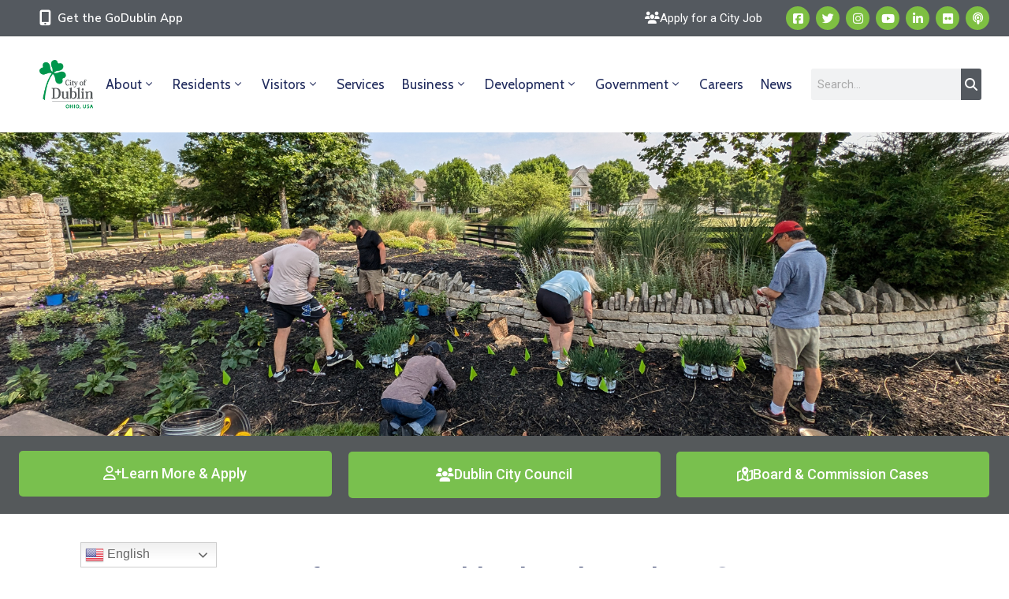

--- FILE ---
content_type: text/html; charset=UTF-8
request_url: https://dublinohiousa.gov/beautify-your-neighborhood-matching-grant/
body_size: 493362
content:
<!DOCTYPE html>
<html lang="en-US" >

<head>
    <meta http-equiv="Content-Type" content="text/html; charset=UTF-8" />
    <link rel="profile" href="//gmpg.org/xfn/11">
    <link rel="pingback" href="https://dublinohiousa.gov/alpha/xmlrpc.php">
    <meta http-equiv="X-UA-Compatible" content="IE=edge">
    <meta name="viewport" content="width=device-width, initial-scale=1, shrink-to-fit=no"/>
    <title>Beautify Your Neighborhood Matching Grant &#8211; City of Dublin, Ohio, USA</title>
<meta name='robots' content='max-image-preview:large' />
<link rel='dns-prefetch' href='//maps.googleapis.com' />
<link rel='dns-prefetch' href='//fonts.googleapis.com' />
<link rel='dns-prefetch' href='//use.fontawesome.com' />
<link rel="alternate" type="application/rss+xml" title="City of Dublin, Ohio, USA &raquo; Feed" href="https://dublinohiousa.gov/feed/" />
<link rel="alternate" type="application/rss+xml" title="City of Dublin, Ohio, USA &raquo; Comments Feed" href="https://dublinohiousa.gov/comments/feed/" />
<link rel="alternate" title="oEmbed (JSON)" type="application/json+oembed" href="https://dublinohiousa.gov/wp-json/oembed/1.0/embed?url=https%3A%2F%2Fdublinohiousa.gov%2Fbeautify-your-neighborhood-matching-grant%2F" />
<link rel="alternate" title="oEmbed (XML)" type="text/xml+oembed" href="https://dublinohiousa.gov/wp-json/oembed/1.0/embed?url=https%3A%2F%2Fdublinohiousa.gov%2Fbeautify-your-neighborhood-matching-grant%2F&#038;format=xml" />
<style id='wp-img-auto-sizes-contain-inline-css' type='text/css'>
img:is([sizes=auto i],[sizes^="auto," i]){contain-intrinsic-size:3000px 1500px}
/*# sourceURL=wp-img-auto-sizes-contain-inline-css */
</style>
<link rel='stylesheet' id='mec-select2-style-css' href='https://dublinohiousa.gov/alpha/wp-content/plugins/modern-events-calendar/assets/packages/select2/select2.min.css?ver=7.26.0' type='text/css' media='all' />
<link rel='stylesheet' id='mec-font-icons-css' href='https://dublinohiousa.gov/alpha/wp-content/plugins/modern-events-calendar/assets/css/iconfonts.css?ver=7.26.0' type='text/css' media='all' />
<link rel='stylesheet' id='mec-frontend-style-css' href='https://dublinohiousa.gov/alpha/wp-content/plugins/modern-events-calendar/assets/css/frontend.min.css?ver=7.26.0' type='text/css' media='all' />
<link rel='stylesheet' id='mec-tooltip-style-css' href='https://dublinohiousa.gov/alpha/wp-content/plugins/modern-events-calendar/assets/packages/tooltip/tooltip.css?ver=7.26.0' type='text/css' media='all' />
<link rel='stylesheet' id='mec-tooltip-shadow-style-css' href='https://dublinohiousa.gov/alpha/wp-content/plugins/modern-events-calendar/assets/packages/tooltip/tooltipster-sideTip-shadow.min.css?ver=7.26.0' type='text/css' media='all' />
<link rel='stylesheet' id='featherlight-css' href='https://dublinohiousa.gov/alpha/wp-content/plugins/modern-events-calendar/assets/packages/featherlight/featherlight.css?ver=7.26.0' type='text/css' media='all' />
<link rel='stylesheet' id='mec-google-fonts-css' href='//fonts.googleapis.com/css?family=Montserrat%3A400%2C700%7CRoboto%3A100%2C300%2C400%2C700&#038;ver=7.26.0' type='text/css' media='all' />
<link rel='stylesheet' id='mec-lity-style-css' href='https://dublinohiousa.gov/alpha/wp-content/plugins/modern-events-calendar/assets/packages/lity/lity.min.css?ver=7.26.0' type='text/css' media='all' />
<link rel='stylesheet' id='mec-general-calendar-style-css' href='https://dublinohiousa.gov/alpha/wp-content/plugins/modern-events-calendar/assets/css/mec-general-calendar.css?ver=7.26.0' type='text/css' media='all' />
<style id='wp-emoji-styles-inline-css' type='text/css'>

	img.wp-smiley, img.emoji {
		display: inline !important;
		border: none !important;
		box-shadow: none !important;
		height: 1em !important;
		width: 1em !important;
		margin: 0 0.07em !important;
		vertical-align: -0.1em !important;
		background: none !important;
		padding: 0 !important;
	}
/*# sourceURL=wp-emoji-styles-inline-css */
</style>
<style id='classic-theme-styles-inline-css' type='text/css'>
/*! This file is auto-generated */
.wp-block-button__link{color:#fff;background-color:#32373c;border-radius:9999px;box-shadow:none;text-decoration:none;padding:calc(.667em + 2px) calc(1.333em + 2px);font-size:1.125em}.wp-block-file__button{background:#32373c;color:#fff;text-decoration:none}
/*# sourceURL=/wp-includes/css/classic-themes.min.css */
</style>
<link rel='stylesheet' id='ovadep_style-css' href='https://dublinohiousa.gov/alpha/wp-content/plugins/ova-dep/assets/css/frontend/ovadep-style.css?ver=6.9' type='text/css' media='all' />
<link rel='stylesheet' id='ovadoc_style-css' href='https://dublinohiousa.gov/alpha/wp-content/plugins/ova-doc/assets/css/frontend/ovadoc-style.css?ver=6.9' type='text/css' media='all' />
<link rel='stylesheet' id='ovapor_style-css' href='https://dublinohiousa.gov/alpha/wp-content/plugins/ova-portfolio/assets/css/frontend/ovapor-style.css?ver=6.9' type='text/css' media='all' />
<link rel='stylesheet' id='ovasev_style-css' href='https://dublinohiousa.gov/alpha/wp-content/plugins/ova-sev/assets/css/frontend/ovasev-style.css?ver=6.9' type='text/css' media='all' />
<link rel='stylesheet' id='ovateam_style-css' href='https://dublinohiousa.gov/alpha/wp-content/plugins/ova-team/assets/css/frontend/ovateam-style.css?ver=6.9' type='text/css' media='all' />
<link rel='stylesheet' id='fancybox-css' href='https://dublinohiousa.gov/alpha/wp-content/themes/egovt/assets/libs/fancybox-master/dist/jquery.fancybox.min.css' type='text/css' media='all' />
<link rel='stylesheet' id='bootstrap-css' href='https://dublinohiousa.gov/alpha/wp-content/themes/egovt/assets/libs/bootstrap/css/bootstrap.min.css' type='text/css' media='all' />
<link rel='stylesheet' id='linearicons-css' href='https://dublinohiousa.gov/alpha/wp-content/themes/egovt/assets/libs/linearicons/style.css' type='text/css' media='all' />
<link rel='stylesheet' id='select2-css' href='https://dublinohiousa.gov/alpha/wp-content/themes/egovt/assets/libs/select2/select2.min.css' type='text/css' media='all' />
<link rel='stylesheet' id='v4-shims-css' href='https://dublinohiousa.gov/alpha/wp-content/themes/egovt/assets/libs/fontawesome/css/v4-shims.min.css' type='text/css' media='all' />
<link rel='stylesheet' id='fontawesome-css' href='https://dublinohiousa.gov/alpha/wp-content/themes/egovt/assets/libs/fontawesome/css/all.min.css' type='text/css' media='all' />
<link rel='stylesheet' id='elegant-font-css' href='https://dublinohiousa.gov/alpha/wp-content/themes/egovt/assets/libs/elegant_font/ele_style.css' type='text/css' media='all' />
<link rel='stylesheet' id='jquery-ui-css' href='https://dublinohiousa.gov/alpha/wp-content/themes/egovt/assets/libs/jquery-ui/jquery-ui.min.css' type='text/css' media='all' />
<link rel='stylesheet' id='egovt-theme-css' href='https://dublinohiousa.gov/alpha/wp-content/themes/egovt/assets/css/theme.css' type='text/css' media='all' />
<link rel='stylesheet' id='egovt-style-css' href='https://dublinohiousa.gov/alpha/wp-content/themes/egovt/style.css' type='text/css' media='all' />
<style id='egovt-style-inline-css' type='text/css'>
   
@media (min-width: 769px){
    #sidebar-woo{
        flex: 0 0 320px;
        max-width: 320px;
        padding: 0;
    }
    
    #main-content-woo{
        flex: 0 0 calc(100% - 320px);
        max-width: calc(100% - 320px);
        padding-right: 60px;
        padding-left: 0;
    }
}

@media(max-width: 768px){
    #sidebar-woo, #main-content-woo{
        flex: 0 0 100%;
        max-width: 100%;
    }
    
}
@media (min-width: 992px){
    #sidebar{
        flex: 0 0 320px;
        max-width: 320px;
        padding-left: 40px;
        padding-right: 0;
    }
    
    #main-content{
        flex: 0 0 calc(100% - 320px);
        max-width: calc(100% - 320px);
    }
}

@media(max-width: 991px){
    #sidebar, #main-content{
        flex: 0 0 100%;
        max-width: 100%;
    }
    
}

body{
	font-family: Nunito Sans;
	font-weight: 400;
	font-size: 17px;
	line-height: 26px;
	letter-spacing: 0px;
	color: #62718d;
}


h1,h2,h3,h4,h5,h6, .nav_comment_text
{
	font-family: Cabin;
	color: #202b5d;
}
.cal1,.second_font{
	font-family: Cabin;
}
.according-egov .elementor-accordion .elementor-accordion-item .elementor-tab-content,
.egovt-tab .elementor-widget-tabs .elementor-tab-content
{
	font-family: Nunito Sans;
}

.sidebar .widget.recent-posts-widget-with-thumbnails ul li a .rpwwt-post-title,
.sidebar .widget.recent-posts-widget-with-thumbnails ul li .rpwwt-post-date,
.sidebar .widget.widget_tag_cloud .tagcloud a,
.blog_pagination .pagination li.page-numbers a,
.single-post-egovt article.post-wrap .post-tag .post-tags a,
.content_comments .comments ul.commentlists li.comment .comment-details .author-name .name,
.content_comments .comments ul.commentlists li.comment .comment-details .author-name .date,
.content_comments .comments ul.commentlists li.comment .comment-body .ova_reply .comment-reply-link,
.content_comments .comments ul.commentlists li.comment .comment-body .ova_reply .comment-edit-link,
.content_comments .comments .comment-respond .comment-form textarea,
.content_comments .comments .comment-respond .comment-form input[type="text"],
.content_comments .comments .comment-respond .comment-form p.form-submit #submit,
.ova-single-text,
.egovt_counter_team .elementor-counter .elementor-counter-number-wrapper .elementor-counter-number,
.egovt_button .elementor-button-wrapper .elementor-button,
.according-egov .elementor-accordion .elementor-accordion-item .elementor-tab-title a,
.egovt-tab.elementor-widget-tabs .elementor-tabs .elementor-tabs-wrapper .elementor-tab-title a,
.egovt-tab.elementor-widget-tabs .elementor-tabs .elementor-tabs-wrapper .elementor-tab-title,
.egovt-tab.elementor-widget-tabs .elementor-tabs .elementor-tabs-content-wrapper .elementor-tab-title,
.search_archive_event form .select2-selection.select2-selection--single .select2-selection__rendered,
.search_archive_event form .start_date input::placeholder, 
.search_archive_event form .end_date input::placeholder,
.ova_time_countdown .due_date .countdown-section .countdown-amount,
.ova_time_countdown .due_date .countdown-section .countdown-period,
.woocommerce .ova-shop-wrap .content-area ul.products li.product .price,
.woocommerce .ova-shop-wrap .content-area .woocommerce-pagination ul.page-numbers li .page-numbers,
.woocommerce .ova-shop-wrap .content-area .onsale,
.woocommerce .ova-shop-wrap .content-area .woocommerce-result-count,
.woocommerce .ova-shop-wrap .content-area .woocommerce-ordering .select2-container--default .select2-selection--single .select2-selection__rendered,
.woocommerce .ova-shop-wrap .woo-sidebar .widget_products ul.product_list_widget li a .product-title,
.woocommerce .ova-shop-wrap .woo-sidebar .widget_products ul.product_list_widget li .woocommerce-Price-amount,
.woocommerce .ova-shop-wrap .content-area .product .summary .price,
.woocommerce .ova-shop-wrap .content-area .product .summary .stock,
.woocommerce .ova-shop-wrap .content-area .product .summary .cart .quantity input,
.woocommerce .ova-shop-wrap .content-area .product .summary .cart .single_add_to_cart_button,
.woocommerce .ova-shop-wrap .content-area .product .summary .product_meta .posted_in,
.woocommerce .ova-shop-wrap .content-area .product .summary .product_meta .tagged_as,
.woocommerce .ova-shop-wrap .content-area .product .woocommerce-tabs ul.tabs li a,
.woocommerce .ova-shop-wrap .content-area .product .woocommerce-tabs .woocommerce-Tabs-panel #reviews #comments ol.commentlist li .comment_container .comment-text .meta,
.woocommerce .ova-shop-wrap .content-area .product .woocommerce-tabs .woocommerce-Tabs-panel #reviews #review_form_wrapper #review_form #respond .comment-reply-title,
.woocommerce .ova-shop-wrap .content-area .product .woocommerce-tabs .woocommerce-Tabs-panel #reviews #review_form_wrapper #review_form #respond .comment-form label,
.woocommerce .ova-shop-wrap .woo-sidebar .widget_price_filter .price_slider_wrapper .price_slider_amount .button,
.woocommerce .woocommerce-cart-form table.shop_table thead tr th,
.woocommerce .woocommerce-cart-form table.shop_table tbody tr td,
.woocommerce .woocommerce-cart-form table.shop_table tbody tr td.product-quantity input,
.woocommerce .woocommerce-cart-form table.shop_table tbody tr td.actions .coupon .button,
.woocommerce .woocommerce-cart-form table.shop_table tbody tr td.actions .button,
.woocommerce .cart-collaterals .cart_totals .shop_table th,
.woocommerce .cart-collaterals .cart_totals .shop_table td,
.woocommerce .cart-collaterals .cart_totals .shop_table tr.woocommerce-shipping-totals ul#shipping_method li label,
.woocommerce .cart-collaterals .cart_totals .shop_table tr.woocommerce-shipping-totals .woocommerce-shipping-destination,
.woocommerce .cart-collaterals .cart_totals .shop_table tr.woocommerce-shipping-totals .woocommerce-shipping-calculator .shipping-calculator-button,
.woocommerce .cart-collaterals .cart_totals .shop_table tr.woocommerce-shipping-totals .woocommerce-shipping-calculator .button,
.woocommerce .cart-collaterals .cart_totals .checkout-button,
.woocommerce-checkout .woocommerce-billing-fields .form-row label,
.woocommerce-checkout table.shop_table td,
.woocommerce-checkout table.shop_table th,
.woocommerce-checkout .woocommerce-checkout-payment ul.wc_payment_methods li label,
.woocommerce-checkout #payment .place-order #place_order,
.woocommerce-checkout .woocommerce-additional-fields .form-row label,
.woocommerce-checkout .woocommerce-form-coupon-toggle .woocommerce-info,
.woocommerce .ova-shop-wrap .content-area .product .summary form.cart table.variations tr td,
.woocommerce-checkout form.checkout_coupon .button,
.ova_toggle_custom_egovt .elementor-toggle-item .elementor-tab-title a,
.egovt_404_page .search-form input[type="submit"],
.ova_egovt_counter.elementor-widget-counter .elementor-counter-number-wrapper,
.ova_egovt_counter.elementor-widget-counter .elementor-counter-title,
.egovt_form_mail_comming_soon .mailchimp_custom .ova_mcwp_mail input[type="email"],
.woocommerce #customer_login .woocommerce-form .form-row label,
.woocommerce .ova-shop-wrap .woo-sidebar .widget_product_tag_cloud .tagcloud a,
.single_event .event_content .tab-Location .tab-content .contact .info-contact li span:nth-child(1),
.ova_menu_page a,
.ovatheme_header_default nav.navbar li a,
.ovatheme_header_default nav.navbar li a,
.ova_shortcode_donation.type2 .give-form-wrap .give-form #give-donation-level-button-wrap .give-donation-level-btn,
.ova_shortcode_donation .give-form-wrap .give-form .give-btn,
form[id*=give-form] #give-final-total-wrap .give-donation-total-label,
form[id*=give-form] #give-final-total-wrap .give-final-total-amount,
#give-recurring-form .form-row label, form.give-form .form-row label, form[id*=give-form] .form-row label,
#give-recurring-form h3.give-section-break, #give-recurring-form h4.give-section-break, #give-recurring-form legend, form.give-form h3.give-section-break, form.give-form h4.give-section-break, form.give-form legend, form[id*=give-form] h3.give-section-break, form[id*=give-form] h4.give-section-break, form[id*=give-form] legend,
form[id*=give-form] #give-gateway-radio-list>li label.give-gateway-option,
.ova_single_give_form .give_forms .summary .donation .give-form-wrap .give-donation-levels-wrap button,
form[id*=give-form] .give-donation-amount #give-amount, form[id*=give-form] .give-donation-amount #give-amount-text,
.ova_single_give_form .give_forms .summary .donation .give-form-wrap .give-currency-symbol,
.give-donor__image,
.ova_single_give_form .give_forms .summary .give_form_info #donor .give-grid .give-donor__total

{
	font-family: Cabin;
}

article.post-wrap .post-meta .post-meta-content .post-date .left i,
article.post-wrap .post-meta .post-meta-content .wp-categories a:hover,
article.post-wrap .post-meta .post-meta-content .wp-author a:hover,
.sidebar .widget.recent-posts-widget-with-thumbnails ul li a .rpwwt-post-title:hover,
article.post-wrap .carousel .carousel-control-prev:hover i, 
article.post-wrap .carousel .carousel-control-next:hover i,
article.post-wrap .post-title a:hover h2,
.blog-grid article.post-wrap .post-meta-grid .post-meta-content-grid .categories a:hover,
.blog-grid article.post-wrap .post-footer .egovt-post-readmore a:hover,
.default article.post-wrap .post-footer .socials-inner .share-social .share-social-icons li a:hover,
.single-post-egovt article.post-wrap .post-tag .post-tags a:hover,
.content_comments .comments .comment-respond small a,
.ova-search-page .page-title span,
.switch-lang .current-lang .lang-text:hover,
.switch-lang .current-lang .lang-text:hover:after,
.switch-lang .lang-dropdown .selecting-lang .lang-text:hover,
.elementor-widget-ova_header .wrap_ova_header .ova_header_el .ovatheme_breadcrumbs .breadcrumb a:hover,
.ova-contact-info.type2 .address .text_link a:hover,
.ova-contact-info.type2 .icon svg,
.ova-contact-info.type2 .icon i,
.sidebar .widget.recent-posts-widget-with-thumbnails ul li .rpwwt-post-date::before,
.content_comments .comments ul.commentlists li.comment .comment-body .ova_reply .comment-reply-link:hover,
.content_comments .comments ul.commentlists li.comment .comment-body .ova_reply .comment-edit-link:hover,
.ovatheme_header_default nav.navbar li a:hover,
.ova_wrap_search_popup i:hover,
.elementor-widget-ova_menu .ova_nav ul.menu > li > a:hover,
.elementor-widget-ova_menu .ova_nav ul.menu .dropdown-menu li a:hover,
.elementor-widget-ova_menu .ova_nav ul.menu > li.active > a,
.elementor-widget-ova_menu .ova_nav ul.menu > li.current-menu-parent > a,


.ova-contact-info .address a:hover,
.ova_menu_page .menu li a:hover,
.ova_menu_page .menu li.active a,
.ova-info-content .ova-email a:hover,
.ova-info-content .ova-phone a:hover,
.archive_team .content .items .content_info .ova-info-content .ova-social ul li a:hover i,
.archive_team .ova-info-content .name:hover,
.egovt_list_single_team .elementor-icon-list-items .elementor-icon-list-item .elementor-icon-list-icon i,
.ova_team_single .ova_info .ova-info-content .ova-email a:hover,
.ova_team_single .ova_info .ova-info-content .ova-phone a:hover,
.egovt_counter_team .elementor-counter .elementor-counter-number-wrapper .elementor-counter-number,
.ova-testimonial .slide-testimonials .client_info .icon-quote span::before,
.ova_doc_wrap .ova-doc-sidebar .ova_info .ova-list-cat ul li a:hover,
.ova_doc_wrap .ova_doc_content .doc-meta .doc-categories .cat-doc a:hover,
.ova_doc_wrap .ova_doc_content .ova-list-attachment li .ova-download a,
.ova_doc_wrap.archive-doc .ova_doc_content .items-doc .doc-icon-title .doc-title-item .doc-title a:hover,
.egov_editor_check svg,
.ova_dep_wrap .ova-dep-sidebar .ova_info .ova-list-dep ul li a:hover,
.ova_dep_wrap .ova-dep-sidebar .ova_info .dep-file-sidebar .ova-file-name-size .ova-file-name a:hover,
.ova_list_dep .content .icon-dep span::before,
.ova_list_dep .content .title-dep a:hover,
.ova_list_dep .content .dep-content-sub .dep-readmore:hover,
.ova_dep_wrap .ova_dep_content .ova-list-attachment li .ova-download a,
.archive_dep .content .ova-content .title a:hover,
.archive_dep .content .items:hover .ova-content .icon span i::before,
.ova_list_checked ul li svg,
.ova_feature .title a:hover,
.ova_feature .content-sub .readmore:hover,
.ova_feature .icon span::before,
.ova_sev_wrap .ova-sev-sidebar .ova_info .sev-file-sidebar .ova-file-name-size .ova-file-name a:hover,
.ova_sev_list_file .ova-list-attachment li .ova-download a:hover,
.ova_sev_wrap .ova-sev-sidebar .ova_info .ova-list-sev ul li a:hover,
.egovt-tab.elementor-widget-tabs .elementor-tabs .elementor-tabs-content-wrapper .elementor-tab-title.elementor-active,
.ova_feature.version_2 .items .title a:hover,
.ova_sev_list_file .ova-list-attachment li .ova-file-name-size .ova-file-name a:hover,
.archive_sev .items .icon span::before,
.archive_sev .items .title a:hover,
.archive_sev .items .content-sub .readmore:hover,
.ovaev-content.content-grid .desc .event_post .post_cat a.event_type:hover,
.ovaev-content.content-grid .desc .event_post .event_title a:hover,
.ovaev-content.content-grid .desc .event_post .post_cat a.event_type:hover,
.ovaev-content.content-list .desc .event_post .event_title a:hover,
.ovaev-content.content-list .date-event .date-month,
.ovaev-content.content-list .desc .event_post .post_cat a.event_type:hover,
.ovaev-content.content-list .content .desc .event_post .event_title a:hover,
.sidebar-event .widget_list_event .list-event .item-event .ova-content .title a:hover,
.sidebar-event .widget_feature_event .event-feature .item-event .desc .event_post .event_title a:hover,
.sidebar-event .widget_feature_event .event-feature .item-event .desc .event_post .post_cat .event_type:hover,
.sidebar-event .widget_list_event .button-all-event a:hover,
.single_event .event_content .event-tags a:hover,
.single_event .event_content .event-related .item-event .desc .event_post .post_cat .event_type:hover,
.single_event .event_content .event-related .item-event .desc .event_post .event_title a:hover,
.ova-team-slider .content .items .ova-info a.name:hover,
.single_event .event_content .tab-Location .tab-content .contact .info-contact li a.info:hover,
.ovaev-event-element .title-event,
.ovaev-event-element .item .title a:hover,
.wrap-portfolio .archive-por .content-por .ovapor-item .content-item .category a:hover,
.wrap-portfolio .archive-por .content-por .ovapor-item .content-item .title a:hover,
.wrap-portfolio .single-por .wrap-content-por .info-por a:hover,
.wrap-portfolio .single-por .single-foot-por .ova-next-pre-post .pre .num-2 span,
.wrap-portfolio .single-por .single-foot-por .ova-next-pre-post .next .num-2 span,
.wrap-portfolio .single-por .single-foot-por .ova-next-pre-post .pre .num-1 a:hover i,
.wrap-portfolio .single-por .single-foot-por .ova-next-pre-post .next .num-1 a:hover i,
.wrap-portfolio .single-por .single-foot-por .ova-next-pre-post .pre .num-2 a:hover,
.wrap-portfolio .single-por .single-foot-por .ova-next-pre-post .next .num-2 a:hover,
.wrap-related-por .related-por .ovapor-item .content-item .category a:hover,
.wrap-related-por .related-por .ovapor-item .content-item .title a:hover,
.wrap-portfolio .single-por .info-por a:hover,
.woocommerce .ova-shop-wrap .content-area ul.products li.product .woocommerce-loop-product__title a:hover,
.woocommerce .ova-shop-wrap .woo-sidebar .widget_products ul.product_list_widget li a .product-title:hover,
.woocommerce .ova-shop-wrap .woo-sidebar .widget_product_tag_cloud .tagcloud a:hover,
.woocommerce .ova-shop-wrap .content-area .product .summary .product_meta .posted_in a:hover,
.woocommerce .ova-shop-wrap .content-area .product .summary .product_meta .tagged_as a:hover,
.woocommerce .ova-shop-wrap .content-area .product .summary .woocommerce-product-rating .star-rating span,
.woocommerce .ova-shop-wrap .content-area .product .woocommerce-tabs .woocommerce-Tabs-panel #reviews #comments ol.commentlist li .comment_container .comment-text .star-rating,
.woocommerce .ova-shop-wrap .content-area .product .woocommerce-tabs .woocommerce-Tabs-panel #reviews #review_form_wrapper #review_form #respond .comment-form .comment-form-rating .stars:hover a,
.woocommerce ul.products li.product .star-rating,
.woocommerce .ova-shop-wrap .woo-sidebar .widget_products ul.product_list_widget li .star-rating,
.woocommerce .woocommerce-cart-form table.shop_table tbody tr td.product-name a:hover,
.woocommerce .ova-shop-wrap .content-area .product .summary form.cart table.variations tr td .reset_variations:hover,
.woocommerce .ova-shop-wrap .content-area .product .summary form.cart table.group_table td a:hover,
.ova-history .wp-item .wp-year .year,
.egovt_icon_couter.elementor-widget-html .elementor-widget-container i::before,
.ova-document-list .list-doc .item h3.title a:hover,
.ova-document-list .readmore a:hover,
.ovaev-event-element .desc .event_post .post_cat .event_type:hover,
.ovaev-event-element .desc .event_post .event_title a:hover,
.ovaev-event-element.version_2 .title-readmore .read-more:hover,
.ova_feature_box.version_1 .ova-content .title a:hover,
.ova_feature_box.version_1 .ova-content .readmore a:hover,
.ova_feature_box.version_2 .ova-content .title a:hover,
.ova_feature_box.version_3 .ova-content .readmore a:hover,
.ova_por_slide.por_element .ovapor-item .content-item .category a:hover,
.ova_por_slide.por_element .ovapor-item .content-item .title a:hover,
.ova_box_resource .title a,
.ova_box_contact .phone a,
.ova_contact_slide .owl-carousel .owl-nav > button:hover i,
.ova_contact_slide .slide-contact .item .mail a:hover,
.ova_contact_slide .slide-contact .item .phone a:hover,
.woocommerce #customer_login .woocommerce-form.woocommerce-form-login .form-row.woocommerce-form-row.rememberme_lost_password a:hover,
.woocommerce ul.egovt-login-register-woo li.active a,
.woocommerce form.woocommerce-form-login.login .form-row.woocommerce-form-row.rememberme_lost_password a:hover,
.ova_dep_wrap .ova-dep-sidebar .ova_info .ova-list-dep ul li.active a,
.ova_sev_wrap .ova-sev-sidebar .ova_info .ova-list-sev .title-list-sev a:hover,
.ova_doc_wrap .ova-doc-sidebar .ova_info .ova-list-cat ul li.active a,
.ova_dep_wrap .ova-dep-sidebar .ova_info .ova-list-dep .title-list-dep:hover,
.ova_sev_wrap .ova-sev-sidebar .ova_info .ova-list-sev ul li.active a,
.ova_menu_page.type1.show-arrow a:hover:before,
.single-post-egovt article.post-wrap .ova-next-pre-post .pre:hover .num-2 .title, 
.single-post-egovt article.post-wrap .ova-next-pre-post .next:hover .num-2 .title,
.single-post-egovt article.post-wrap .ova-next-pre-post .pre .num-2 span.text-label,
.single-post-egovt article.post-wrap .ova-next-pre-post .next .num-2 span.text-label,
.single_event .event_content .ova-next-pre-post .pre:hover .num-2 .title,
.single_event .event_content .ova-next-pre-post .next:hover .num-2 .title,
.single_event .event_content .ova-next-pre-post .pre .num-2 span.text-label,
.single_event .event_content .ova-next-pre-post .next .num-2 span.text-label,
.wrap-portfolio .single-por .single-foot-por .ova-next-pre-post .pre:hover .num-2 .title,
.wrap-portfolio .single-por .single-foot-por .ova-next-pre-post .next:hover .num-2 .title,
.wrap-portfolio .single-por .single-foot-por .ova-next-pre-post .pre span.text-label,
.wrap-portfolio .single-por .single-foot-por .ova-next-pre-post .next span.text-label,
.ova-contact-info.type3 .address a:hover,
.ova-contact-info.type1 .icon svg,
.ova-contact-info.type1 .address a:hover,
.blogname,
.ovatheme_header_default nav.navbar li.active a,
article.post-wrap.sticky .post-meta-content .post-date .ova-meta-general,
article.post-wrap.sticky .post-meta-content .wp-categories .categories a,
article.post-wrap.sticky .post-meta-content .wp-author .post-author a,
article.post-wrap.sticky .post-meta-content .comment .right span,
.ova_box_signature .name-job .name,
.ova_box_feature_2 .icon i:before,
.ova_archive_dep_slide .ova_dep_slide.content .owl-item .items:hover .ova-content .title a:hover,
.ova_box_resource_2 .list-link li a:hover,
.ova_box_resource_2 .title,
.ova_feature_box_2 .ova-content .number,
.ova_box_feature_2:hover .readmore a:hover,
article.post-wrap .post-title h2.post-title a:hover,
.sidebar .widget ul li a:hover

{
	color: #87c455;
}

.single-post-egovt article.post-wrap .ova-next-pre-post .pre:hover .num-1 .icon , 
.single-post-egovt article.post-wrap .ova-next-pre-post .next:hover .num-1 .icon,
.single_event .event_content .ova-next-pre-post .pre:hover .num-1 .icon,
.single_event .event_content .ova-next-pre-post .next:hover .num-1 .icon,
.wrap-portfolio .single-por .single-foot-por .ova-next-pre-post .pre:hover .num-1 .icon,
.wrap-portfolio .single-por .single-foot-por .ova-next-pre-post .next:hover .num-1 .icon,
.ovatheme_header_default nav.navbar ul.dropdown-menu li.active > a,
.ovatheme_header_default nav.navbar ul.dropdown-menu li > a:hover,
.ova_box_feature_2 .readmore a:hover,
.sidebar .widget.widget_tag_cloud .tagcloud a:hover
{
	border-color: #87c455;
	background-color: #87c455;
}

.egov-link-color a:hover,
.egov-link-color a:hover span
{
	color: #87c455 !important;
}

.default article.post-wrap .post-footer .egovt-post-readmore .btn-readmore,
.blog-grid article.post-wrap .post-meta-date .post-meta-content-date,
.content_comments .comments .comment-respond .comment-form p.form-submit #submit,
.ova-single-text,
.ova_wrap_search_popup .ova_search_popup .search-form .search-submit,
.ova-skill-bar .cove-killbar .skillbar-bar,
.ova_social .content a:hover,
.egovt_button .elementor-button-wrapper .elementor-button,
.ova-testimonial .slide-testimonials .owl-dots .owl-dot.active span,
.archive_dep .content .ova-content .icon span,
.ova_box_learnmore .content,
.ovaev-content.content-grid .date-event .date,
.sidebar-event .widget_feature_event .event-feature .item-event .date-event .date,
.single_event .event_content .event_intro .wrap-date-time-loc .wrap-date,
.single_event .event_content .event_intro .wrap-date-time-loc .wrap-time,
.single_event .event_content .event_intro .wrap-date-time-loc .wrap-loc,
.single_event .event_content .tab-Location ul.nav li.nav-item a.active::after,
.single_event .event_content .tab-Location ul.nav li.nav-item a:hover::after,
.single_event .event_content .event-related .item-event .date-event .date,
.ova_time_countdown .ova-button a:hover,
.ova-team-slider .owl-dots .owl-dot.active span,
.archive_event_type3 .filter-cat-event ul li.active a,
.archive_event_type3 .filter-cat-event ul li a:hover,
.wrap-portfolio .archive-por .content-por .ovapor-item .content-item .readmore a,
.wrap-portfolio .archive-por ul.list-cat-por li:hover a,
.wrap-portfolio .archive-por ul.list-cat-por li.active a,
.wrap-portfolio .archive-por .ova_more_por .ova-load-more-por,
.wrap-portfolio .archive-por .ova-nodata span,
.woocommerce .ova-shop-wrap .content-area ul.products li.product .button,
.woocommerce .ova-shop-wrap .content-area ul.products li.product a.added_to_cart,
.woocommerce .ova-shop-wrap .content-area .product .summary .cart .single_add_to_cart_button,
.woocommerce .ova-shop-wrap .content-area .product .woocommerce-tabs .woocommerce-Tabs-panel #reviews #review_form_wrapper #review_form #respond .comment-form .form-submit input,
.woocommerce .ova-shop-wrap .woo-sidebar .widget_price_filter .price_slider_wrapper .price_slider .ui-slider-range,.woocommerce .ova-shop-wrap .woo-sidebar .widget_price_filter .price_slider_wrapper .price_slider_amount .button:hover,
.woocommerce .woocommerce-cart-form table.shop_table tbody tr td.actions .button,
.woocommerce .cart-collaterals .cart_totals .shop_table tr.woocommerce-shipping-totals .woocommerce-shipping-calculator .button:hover,
.woocommerce .cart-collaterals .cart_totals .checkout-button,
.woocommerce-checkout #payment .place-order #place_order,
.woocommerce-checkout form.checkout_coupon .button,
.egovt_404_page .egovt-go-home a:hover,
.ova-history .wp-item .wp-year .dot .dot2,
.ova_feature.version_3 .items:hover,
.ova-document-list .icon-doc,
.ovaev-event-element .date-event .date,
.ova_feature.version_2 .items:hover .icon,
.egovt_heading_border_left:after,
.ova_list_link,
.ova_por_slide.por_element .ovapor-item .content-item .readmore a:hover,
.ova_por_slide.por_element .owl-dots .owl-dot.active span,
.ova_contact_slide .slide-contact .item h3,
.ova_contact_slide .owl-dots .owl-dot.active span,
.woocommerce #customer_login .woocommerce-form.woocommerce-form-login .woocommerce-form-login__submit,
.woocommerce #customer_login .woocommerce-form.woocommerce-form-register .woocommerce-form-register__submit,
.woocommerce ul.egovt-login-register-woo li.active a::after,
.woocommerce .woocommerce-message a.button,
.woocommerce form.woocommerce-form-login.login .woocommerce-form-login__submit,
#scrollUp,
.ova_feature_box.version_2:hover,
.ova_feature_box.version_2:hover .ova-image a:after,
.single-post-egovt article.post-wrap .ova-next-pre-post .ova-slash:hover span,
.single_event .event_content .ova-next-pre-post .ova-slash:hover span,
.wrap-portfolio .single-por .single-foot-por .ova-next-pre-post .ova-slash:hover span,
.wrap-portfolio .archive-por .content-por.grid-portfolio .ovapor-item .content-item .readmore a:hover,
.wrap-related-por .related-por .ovapor-item .content-item .readmore a:hover,
.elementor-widget-ova_menu .ova_nav ul.menu .dropdown-menu li.active > a,
.elementor-widget-ova_menu .ova_nav ul.menu .dropdown-menu li > a:hover,
.elementor-widget-ova_menu .ova_nav ul.menu .dropdown-menu li a:after,
.ovatheme_header_default nav.navbar ul.dropdown-menu li a:before,
.sidebar .widget.widget_categories li > a:before, 
.sidebar .widget.widget_archive li > a:before,
.sidebar .widget.widget_links li > a:before,
.sidebar .widget.widget_meta li > a:before,
.sidebar .widget.widget_nav_menu li > a:before,
.sidebar .widget.widget_pages li > a:before,
.sidebar .widget.widget_recent_entries li > a:before,
.sidebar .widget.widget_product_categories li > a:before,
.ova_archive_dep_slide .ova_dep_slide .owl-dots .owl-dot.active span,
.ova-team-slider-2 .owl-dots .owl-dot.active span,
.ovaev-event-element.ovaev-event-slide .owl-nav button.owl-prev:hover,
.ovaev-event-element.ovaev-event-slide .owl-nav button.owl-next:hover,
.ova-blog-slide.blog-grid .owl-nav button:hover,
.ovaev-event-element.ovaev-event-slide .owl-dots .owl-dot.active span,
.ova-blog-slide.blog-grid .owl-dots .owl-dot.active span,
.ova_feature_box_2 .ova-content:hover .icon,
.ova_feature_box_3 .readmore a,
.ova_box_feature_2:hover,
.ova_box_resource_2 .list-link li a:before,
.pagination-wrapper .blog_pagination .pagination li.active a,
.pagination-wrapper .blog_pagination .pagination li a:hover

{
	background-color: #87c455;
}

.elementor-widget-ova_menu .ova_nav ul.menu .dropdown-menu li.active
{
	border-bottom-color: #87c455 !important;
}

.blog_pagination .pagination li.active a,
.blog_pagination .pagination li a:hover,
.blog_pagination .pagination li a:focus,
.sidebar .widget.widget_custom_html .ova_search form .search button,
.mailchimp_custom input[type="submit"],
.contact-form-egovt input[type="submit"],
.ova-form-mail input[type="submit"],
.ova_doc_wrap.archive-doc .ova_doc_content .items-doc .doc-readmore a:hover,
.archive_dep .content .ova-content .readmore:hover,
.search_archive_event form .wrap-ovaev_submit .ovaev_submit,
.ovaev-content.content-list .event-readmore a:hover,
.sidebar-event .widget_feature_event .event-feature .item-event .desc .event_post .button_event .view_detail:hover,
.single_event .event_content .event-related .item-event .desc .event_post .button_event .view_detail:hover,
.woocommerce .ova-shop-wrap .content-area .woocommerce-pagination ul.page-numbers li .page-numbers.current,
.woocommerce .ova-shop-wrap .content-area .woocommerce-pagination ul.page-numbers li .page-numbers:hover,
.woocommerce .ova-shop-wrap .content-area .woocommerce-pagination ul.page-numbers li .page-numbers:focus,
.woocommerce .woocommerce-cart-form table.shop_table tbody tr td.product-remove a:hover,
.woocommerce .woocommerce-cart-form table.shop_table tbody tr td.actions .coupon .button:hover,
.egovt_404_page .search-form input[type="submit"],
.ova-history .wp-item:hover .wp-year .dot span.dot1,
.ovaev-content.content-grid .desc .event_post .button_event .view_detail:hover
{
	background-color: #87c455;
	border-color: #87c455;
}

article.post-wrap.sticky,
.egovt-border-color .elementor-element-populated,
.ova_contact_slide .owl-carousel .owl-nav > button:hover,
blockquote,
blockquote.has-text-align-right
{
	border-color: #87c455;
}
.egovt-button-color-border-general.elementor-widget-button .elementor-button:hover,
.egovt-button-color-border-header.elementor-widget-button .elementor-button:hover,
.ovaev-event-element .desc .event_post .button_event .view_detail:hover
{
	color: #87c455;
	border-color: #87c455;
}

.egovt-tab.elementor-widget-tabs .elementor-tabs .elementor-tabs-wrapper .elementor-tab-title.elementor-tab-desktop-title.elementor-active,
.wrap-portfolio .archive-por .ova_more_por .ova-loader,
.woocommerce .ova-shop-wrap .content-area .product .woocommerce-tabs ul.tabs li.active
{
	border-top-color: #87c455;
}

.wp-block-button.is-style-outline{
	
	color: #87c455;
	
}
.wp-block-button a{
	background-color: #87c455;
}
.woocommerce-cart .wc-block-cart__submit .wc-block-cart__submit-button, .woocommerce-checkout .wc-block-checkout__actions_row .wc-block-components-checkout-place-order-button {
	background-color: #87c455;
	border: none;
	color: #FFF;
}

/*# sourceURL=egovt-style-inline-css */
</style>
<link rel='stylesheet' id='ova-google-fonts-css' href='//fonts.googleapis.com/css?family=Nunito+Sans%3A100%2C200%2C300%2C400%2C500%2C600%2C700%2C800%2C900%7CCabin%3A100%2C200%2C300%2C400%2C500%2C600%2C700%2C800%2C900' type='text/css' media='all' />
<link rel='stylesheet' id='elementor-icons-css' href='https://dublinohiousa.gov/alpha/wp-content/plugins/elementor/assets/lib/eicons/css/elementor-icons.min.css?ver=5.31.0' type='text/css' media='all' />
<style id='elementor-icons-inline-css' type='text/css'>

		.elementor-add-new-section .elementor-add-templately-promo-button{
            background-color: #5d4fff;
            background-image: url(https://dublinohiousa.gov/alpha/wp-content/plugins/essential-addons-for-elementor-lite/assets/admin/images/templately/logo-icon.svg);
            background-repeat: no-repeat;
            background-position: center center;
            position: relative;
        }
        
		.elementor-add-new-section .elementor-add-templately-promo-button > i{
            height: 12px;
        }
        
        body .elementor-add-new-section .elementor-add-section-area-button {
            margin-left: 0;
        }

		.elementor-add-new-section .elementor-add-templately-promo-button{
            background-color: #5d4fff;
            background-image: url(https://dublinohiousa.gov/alpha/wp-content/plugins/essential-addons-for-elementor-lite/assets/admin/images/templately/logo-icon.svg);
            background-repeat: no-repeat;
            background-position: center center;
            position: relative;
        }
        
		.elementor-add-new-section .elementor-add-templately-promo-button > i{
            height: 12px;
        }
        
        body .elementor-add-new-section .elementor-add-section-area-button {
            margin-left: 0;
        }
/*# sourceURL=elementor-icons-inline-css */
</style>
<link rel='stylesheet' id='elementor-frontend-css' href='https://dublinohiousa.gov/alpha/wp-content/plugins/elementor/assets/css/frontend.min.css?ver=3.24.5' type='text/css' media='all' />
<style id='elementor-frontend-inline-css' type='text/css'>
.elementor-kit-7{--e-global-color-primary:#79C04E;--e-global-color-secondary:#54595F;--e-global-color-text:#7A7A7A;--e-global-color-accent:#61CE70;--e-global-typography-primary-font-family:"Roboto";--e-global-typography-primary-font-weight:600;--e-global-typography-secondary-font-family:"Roboto Slab";--e-global-typography-secondary-font-weight:400;--e-global-typography-text-font-family:"Roboto";--e-global-typography-text-font-weight:400;--e-global-typography-accent-font-family:"Roboto";--e-global-typography-accent-font-weight:500;}.elementor-section.elementor-section-boxed > .elementor-container{max-width:1140px;}.e-con{--container-max-width:1140px;}.elementor-widget:not(:last-child){margin-block-end:20px;}.elementor-element{--widgets-spacing:20px 20px;}{}h1.entry-title{display:var(--page-title-display);}.elementor-kit-7 e-page-transition{background-color:#FFBC7D;}@media(max-width:1024px){.elementor-section.elementor-section-boxed > .elementor-container{max-width:1024px;}.e-con{--container-max-width:1024px;}}@media(max-width:767px){.elementor-section.elementor-section-boxed > .elementor-container{max-width:767px;}.e-con{--container-max-width:767px;}}
.elementor-widget-common .eael-protected-content-message{font-family:var( --e-global-typography-secondary-font-family ), Sans-serif;font-weight:var( --e-global-typography-secondary-font-weight );}.elementor-widget-common .protected-content-error-msg{font-family:var( --e-global-typography-secondary-font-family ), Sans-serif;font-weight:var( --e-global-typography-secondary-font-weight );}.elementor-widget-inner-section .eael-protected-content-message{font-family:var( --e-global-typography-secondary-font-family ), Sans-serif;font-weight:var( --e-global-typography-secondary-font-weight );}.elementor-widget-inner-section .protected-content-error-msg{font-family:var( --e-global-typography-secondary-font-family ), Sans-serif;font-weight:var( --e-global-typography-secondary-font-weight );}.elementor-widget-heading .elementor-heading-title{color:var( --e-global-color-primary );font-family:var( --e-global-typography-primary-font-family ), Sans-serif;font-weight:var( --e-global-typography-primary-font-weight );}.elementor-widget-heading .eael-protected-content-message{font-family:var( --e-global-typography-secondary-font-family ), Sans-serif;font-weight:var( --e-global-typography-secondary-font-weight );}.elementor-widget-heading .protected-content-error-msg{font-family:var( --e-global-typography-secondary-font-family ), Sans-serif;font-weight:var( --e-global-typography-secondary-font-weight );}.elementor-widget-image .widget-image-caption{color:var( --e-global-color-text );font-family:var( --e-global-typography-text-font-family ), Sans-serif;font-weight:var( --e-global-typography-text-font-weight );}.elementor-widget-image .eael-protected-content-message{font-family:var( --e-global-typography-secondary-font-family ), Sans-serif;font-weight:var( --e-global-typography-secondary-font-weight );}.elementor-widget-image .protected-content-error-msg{font-family:var( --e-global-typography-secondary-font-family ), Sans-serif;font-weight:var( --e-global-typography-secondary-font-weight );}.elementor-widget-text-editor{color:var( --e-global-color-text );font-family:var( --e-global-typography-text-font-family ), Sans-serif;font-weight:var( --e-global-typography-text-font-weight );}.elementor-widget-text-editor.elementor-drop-cap-view-stacked .elementor-drop-cap{background-color:var( --e-global-color-primary );}.elementor-widget-text-editor.elementor-drop-cap-view-framed .elementor-drop-cap, .elementor-widget-text-editor.elementor-drop-cap-view-default .elementor-drop-cap{color:var( --e-global-color-primary );border-color:var( --e-global-color-primary );}.elementor-widget-text-editor .eael-protected-content-message{font-family:var( --e-global-typography-secondary-font-family ), Sans-serif;font-weight:var( --e-global-typography-secondary-font-weight );}.elementor-widget-text-editor .protected-content-error-msg{font-family:var( --e-global-typography-secondary-font-family ), Sans-serif;font-weight:var( --e-global-typography-secondary-font-weight );}.elementor-widget-video .eael-protected-content-message{font-family:var( --e-global-typography-secondary-font-family ), Sans-serif;font-weight:var( --e-global-typography-secondary-font-weight );}.elementor-widget-video .protected-content-error-msg{font-family:var( --e-global-typography-secondary-font-family ), Sans-serif;font-weight:var( --e-global-typography-secondary-font-weight );}.elementor-widget-button .elementor-button{font-family:var( --e-global-typography-accent-font-family ), Sans-serif;font-weight:var( --e-global-typography-accent-font-weight );background-color:var( --e-global-color-accent );}.elementor-widget-button .eael-protected-content-message{font-family:var( --e-global-typography-secondary-font-family ), Sans-serif;font-weight:var( --e-global-typography-secondary-font-weight );}.elementor-widget-button .protected-content-error-msg{font-family:var( --e-global-typography-secondary-font-family ), Sans-serif;font-weight:var( --e-global-typography-secondary-font-weight );}.elementor-widget-divider{--divider-color:var( --e-global-color-secondary );}.elementor-widget-divider .elementor-divider__text{color:var( --e-global-color-secondary );font-family:var( --e-global-typography-secondary-font-family ), Sans-serif;font-weight:var( --e-global-typography-secondary-font-weight );}.elementor-widget-divider.elementor-view-stacked .elementor-icon{background-color:var( --e-global-color-secondary );}.elementor-widget-divider.elementor-view-framed .elementor-icon, .elementor-widget-divider.elementor-view-default .elementor-icon{color:var( --e-global-color-secondary );border-color:var( --e-global-color-secondary );}.elementor-widget-divider.elementor-view-framed .elementor-icon, .elementor-widget-divider.elementor-view-default .elementor-icon svg{fill:var( --e-global-color-secondary );}.elementor-widget-divider .eael-protected-content-message{font-family:var( --e-global-typography-secondary-font-family ), Sans-serif;font-weight:var( --e-global-typography-secondary-font-weight );}.elementor-widget-divider .protected-content-error-msg{font-family:var( --e-global-typography-secondary-font-family ), Sans-serif;font-weight:var( --e-global-typography-secondary-font-weight );}.elementor-widget-spacer .eael-protected-content-message{font-family:var( --e-global-typography-secondary-font-family ), Sans-serif;font-weight:var( --e-global-typography-secondary-font-weight );}.elementor-widget-spacer .protected-content-error-msg{font-family:var( --e-global-typography-secondary-font-family ), Sans-serif;font-weight:var( --e-global-typography-secondary-font-weight );}.elementor-widget-image-box .elementor-image-box-title{color:var( --e-global-color-primary );font-family:var( --e-global-typography-primary-font-family ), Sans-serif;font-weight:var( --e-global-typography-primary-font-weight );}.elementor-widget-image-box .elementor-image-box-description{color:var( --e-global-color-text );font-family:var( --e-global-typography-text-font-family ), Sans-serif;font-weight:var( --e-global-typography-text-font-weight );}.elementor-widget-image-box .eael-protected-content-message{font-family:var( --e-global-typography-secondary-font-family ), Sans-serif;font-weight:var( --e-global-typography-secondary-font-weight );}.elementor-widget-image-box .protected-content-error-msg{font-family:var( --e-global-typography-secondary-font-family ), Sans-serif;font-weight:var( --e-global-typography-secondary-font-weight );}.elementor-widget-google_maps .eael-protected-content-message{font-family:var( --e-global-typography-secondary-font-family ), Sans-serif;font-weight:var( --e-global-typography-secondary-font-weight );}.elementor-widget-google_maps .protected-content-error-msg{font-family:var( --e-global-typography-secondary-font-family ), Sans-serif;font-weight:var( --e-global-typography-secondary-font-weight );}.elementor-widget-icon.elementor-view-stacked .elementor-icon{background-color:var( --e-global-color-primary );}.elementor-widget-icon.elementor-view-framed .elementor-icon, .elementor-widget-icon.elementor-view-default .elementor-icon{color:var( --e-global-color-primary );border-color:var( --e-global-color-primary );}.elementor-widget-icon.elementor-view-framed .elementor-icon, .elementor-widget-icon.elementor-view-default .elementor-icon svg{fill:var( --e-global-color-primary );}.elementor-widget-icon .eael-protected-content-message{font-family:var( --e-global-typography-secondary-font-family ), Sans-serif;font-weight:var( --e-global-typography-secondary-font-weight );}.elementor-widget-icon .protected-content-error-msg{font-family:var( --e-global-typography-secondary-font-family ), Sans-serif;font-weight:var( --e-global-typography-secondary-font-weight );}.elementor-widget-icon-box.elementor-view-stacked .elementor-icon{background-color:var( --e-global-color-primary );}.elementor-widget-icon-box.elementor-view-framed .elementor-icon, .elementor-widget-icon-box.elementor-view-default .elementor-icon{fill:var( --e-global-color-primary );color:var( --e-global-color-primary );border-color:var( --e-global-color-primary );}.elementor-widget-icon-box .elementor-icon-box-title{color:var( --e-global-color-primary );}.elementor-widget-icon-box .elementor-icon-box-title, .elementor-widget-icon-box .elementor-icon-box-title a{font-family:var( --e-global-typography-primary-font-family ), Sans-serif;font-weight:var( --e-global-typography-primary-font-weight );}.elementor-widget-icon-box .elementor-icon-box-description{color:var( --e-global-color-text );font-family:var( --e-global-typography-text-font-family ), Sans-serif;font-weight:var( --e-global-typography-text-font-weight );}.elementor-widget-icon-box .eael-protected-content-message{font-family:var( --e-global-typography-secondary-font-family ), Sans-serif;font-weight:var( --e-global-typography-secondary-font-weight );}.elementor-widget-icon-box .protected-content-error-msg{font-family:var( --e-global-typography-secondary-font-family ), Sans-serif;font-weight:var( --e-global-typography-secondary-font-weight );}.elementor-widget-star-rating .elementor-star-rating__title{color:var( --e-global-color-text );font-family:var( --e-global-typography-text-font-family ), Sans-serif;font-weight:var( --e-global-typography-text-font-weight );}.elementor-widget-star-rating .eael-protected-content-message{font-family:var( --e-global-typography-secondary-font-family ), Sans-serif;font-weight:var( --e-global-typography-secondary-font-weight );}.elementor-widget-star-rating .protected-content-error-msg{font-family:var( --e-global-typography-secondary-font-family ), Sans-serif;font-weight:var( --e-global-typography-secondary-font-weight );}.elementor-widget-image-carousel .eael-protected-content-message{font-family:var( --e-global-typography-secondary-font-family ), Sans-serif;font-weight:var( --e-global-typography-secondary-font-weight );}.elementor-widget-image-carousel .protected-content-error-msg{font-family:var( --e-global-typography-secondary-font-family ), Sans-serif;font-weight:var( --e-global-typography-secondary-font-weight );}.elementor-widget-image-gallery .gallery-item .gallery-caption{font-family:var( --e-global-typography-accent-font-family ), Sans-serif;font-weight:var( --e-global-typography-accent-font-weight );}.elementor-widget-image-gallery .eael-protected-content-message{font-family:var( --e-global-typography-secondary-font-family ), Sans-serif;font-weight:var( --e-global-typography-secondary-font-weight );}.elementor-widget-image-gallery .protected-content-error-msg{font-family:var( --e-global-typography-secondary-font-family ), Sans-serif;font-weight:var( --e-global-typography-secondary-font-weight );}.elementor-widget-icon-list .elementor-icon-list-item:not(:last-child):after{border-color:var( --e-global-color-text );}.elementor-widget-icon-list .elementor-icon-list-icon i{color:var( --e-global-color-primary );}.elementor-widget-icon-list .elementor-icon-list-icon svg{fill:var( --e-global-color-primary );}.elementor-widget-icon-list .elementor-icon-list-item > .elementor-icon-list-text, .elementor-widget-icon-list .elementor-icon-list-item > a{font-family:var( --e-global-typography-text-font-family ), Sans-serif;font-weight:var( --e-global-typography-text-font-weight );}.elementor-widget-icon-list .elementor-icon-list-text{color:var( --e-global-color-secondary );}.elementor-widget-icon-list .eael-protected-content-message{font-family:var( --e-global-typography-secondary-font-family ), Sans-serif;font-weight:var( --e-global-typography-secondary-font-weight );}.elementor-widget-icon-list .protected-content-error-msg{font-family:var( --e-global-typography-secondary-font-family ), Sans-serif;font-weight:var( --e-global-typography-secondary-font-weight );}.elementor-widget-counter .elementor-counter-number-wrapper{color:var( --e-global-color-primary );font-family:var( --e-global-typography-primary-font-family ), Sans-serif;font-weight:var( --e-global-typography-primary-font-weight );}.elementor-widget-counter .elementor-counter-title{color:var( --e-global-color-secondary );font-family:var( --e-global-typography-secondary-font-family ), Sans-serif;font-weight:var( --e-global-typography-secondary-font-weight );}.elementor-widget-counter .eael-protected-content-message{font-family:var( --e-global-typography-secondary-font-family ), Sans-serif;font-weight:var( --e-global-typography-secondary-font-weight );}.elementor-widget-counter .protected-content-error-msg{font-family:var( --e-global-typography-secondary-font-family ), Sans-serif;font-weight:var( --e-global-typography-secondary-font-weight );}.elementor-widget-progress .elementor-progress-wrapper .elementor-progress-bar{background-color:var( --e-global-color-primary );}.elementor-widget-progress .elementor-title{color:var( --e-global-color-primary );font-family:var( --e-global-typography-text-font-family ), Sans-serif;font-weight:var( --e-global-typography-text-font-weight );}.elementor-widget-progress .eael-protected-content-message{font-family:var( --e-global-typography-secondary-font-family ), Sans-serif;font-weight:var( --e-global-typography-secondary-font-weight );}.elementor-widget-progress .protected-content-error-msg{font-family:var( --e-global-typography-secondary-font-family ), Sans-serif;font-weight:var( --e-global-typography-secondary-font-weight );}.elementor-widget-testimonial .elementor-testimonial-content{color:var( --e-global-color-text );font-family:var( --e-global-typography-text-font-family ), Sans-serif;font-weight:var( --e-global-typography-text-font-weight );}.elementor-widget-testimonial .elementor-testimonial-name{color:var( --e-global-color-primary );font-family:var( --e-global-typography-primary-font-family ), Sans-serif;font-weight:var( --e-global-typography-primary-font-weight );}.elementor-widget-testimonial .elementor-testimonial-job{color:var( --e-global-color-secondary );font-family:var( --e-global-typography-secondary-font-family ), Sans-serif;font-weight:var( --e-global-typography-secondary-font-weight );}.elementor-widget-testimonial .eael-protected-content-message{font-family:var( --e-global-typography-secondary-font-family ), Sans-serif;font-weight:var( --e-global-typography-secondary-font-weight );}.elementor-widget-testimonial .protected-content-error-msg{font-family:var( --e-global-typography-secondary-font-family ), Sans-serif;font-weight:var( --e-global-typography-secondary-font-weight );}.elementor-widget-tabs .elementor-tab-title, .elementor-widget-tabs .elementor-tab-title a{color:var( --e-global-color-primary );}.elementor-widget-tabs .elementor-tab-title.elementor-active,
					 .elementor-widget-tabs .elementor-tab-title.elementor-active a{color:var( --e-global-color-accent );}.elementor-widget-tabs .elementor-tab-title{font-family:var( --e-global-typography-primary-font-family ), Sans-serif;font-weight:var( --e-global-typography-primary-font-weight );}.elementor-widget-tabs .elementor-tab-content{color:var( --e-global-color-text );font-family:var( --e-global-typography-text-font-family ), Sans-serif;font-weight:var( --e-global-typography-text-font-weight );}.elementor-widget-tabs .eael-protected-content-message{font-family:var( --e-global-typography-secondary-font-family ), Sans-serif;font-weight:var( --e-global-typography-secondary-font-weight );}.elementor-widget-tabs .protected-content-error-msg{font-family:var( --e-global-typography-secondary-font-family ), Sans-serif;font-weight:var( --e-global-typography-secondary-font-weight );}.elementor-widget-accordion .elementor-accordion-icon, .elementor-widget-accordion .elementor-accordion-title{color:var( --e-global-color-primary );}.elementor-widget-accordion .elementor-accordion-icon svg{fill:var( --e-global-color-primary );}.elementor-widget-accordion .elementor-active .elementor-accordion-icon, .elementor-widget-accordion .elementor-active .elementor-accordion-title{color:var( --e-global-color-accent );}.elementor-widget-accordion .elementor-active .elementor-accordion-icon svg{fill:var( --e-global-color-accent );}.elementor-widget-accordion .elementor-accordion-title{font-family:var( --e-global-typography-primary-font-family ), Sans-serif;font-weight:var( --e-global-typography-primary-font-weight );}.elementor-widget-accordion .elementor-tab-content{color:var( --e-global-color-text );font-family:var( --e-global-typography-text-font-family ), Sans-serif;font-weight:var( --e-global-typography-text-font-weight );}.elementor-widget-accordion .eael-protected-content-message{font-family:var( --e-global-typography-secondary-font-family ), Sans-serif;font-weight:var( --e-global-typography-secondary-font-weight );}.elementor-widget-accordion .protected-content-error-msg{font-family:var( --e-global-typography-secondary-font-family ), Sans-serif;font-weight:var( --e-global-typography-secondary-font-weight );}.elementor-widget-toggle .elementor-toggle-title, .elementor-widget-toggle .elementor-toggle-icon{color:var( --e-global-color-primary );}.elementor-widget-toggle .elementor-toggle-icon svg{fill:var( --e-global-color-primary );}.elementor-widget-toggle .elementor-tab-title.elementor-active a, .elementor-widget-toggle .elementor-tab-title.elementor-active .elementor-toggle-icon{color:var( --e-global-color-accent );}.elementor-widget-toggle .elementor-toggle-title{font-family:var( --e-global-typography-primary-font-family ), Sans-serif;font-weight:var( --e-global-typography-primary-font-weight );}.elementor-widget-toggle .elementor-tab-content{color:var( --e-global-color-text );font-family:var( --e-global-typography-text-font-family ), Sans-serif;font-weight:var( --e-global-typography-text-font-weight );}.elementor-widget-toggle .eael-protected-content-message{font-family:var( --e-global-typography-secondary-font-family ), Sans-serif;font-weight:var( --e-global-typography-secondary-font-weight );}.elementor-widget-toggle .protected-content-error-msg{font-family:var( --e-global-typography-secondary-font-family ), Sans-serif;font-weight:var( --e-global-typography-secondary-font-weight );}.elementor-widget-social-icons .eael-protected-content-message{font-family:var( --e-global-typography-secondary-font-family ), Sans-serif;font-weight:var( --e-global-typography-secondary-font-weight );}.elementor-widget-social-icons .protected-content-error-msg{font-family:var( --e-global-typography-secondary-font-family ), Sans-serif;font-weight:var( --e-global-typography-secondary-font-weight );}.elementor-widget-alert .elementor-alert-title{font-family:var( --e-global-typography-primary-font-family ), Sans-serif;font-weight:var( --e-global-typography-primary-font-weight );}.elementor-widget-alert .elementor-alert-description{font-family:var( --e-global-typography-text-font-family ), Sans-serif;font-weight:var( --e-global-typography-text-font-weight );}.elementor-widget-alert .eael-protected-content-message{font-family:var( --e-global-typography-secondary-font-family ), Sans-serif;font-weight:var( --e-global-typography-secondary-font-weight );}.elementor-widget-alert .protected-content-error-msg{font-family:var( --e-global-typography-secondary-font-family ), Sans-serif;font-weight:var( --e-global-typography-secondary-font-weight );}.elementor-widget-audio .eael-protected-content-message{font-family:var( --e-global-typography-secondary-font-family ), Sans-serif;font-weight:var( --e-global-typography-secondary-font-weight );}.elementor-widget-audio .protected-content-error-msg{font-family:var( --e-global-typography-secondary-font-family ), Sans-serif;font-weight:var( --e-global-typography-secondary-font-weight );}.elementor-widget-shortcode .eael-protected-content-message{font-family:var( --e-global-typography-secondary-font-family ), Sans-serif;font-weight:var( --e-global-typography-secondary-font-weight );}.elementor-widget-shortcode .protected-content-error-msg{font-family:var( --e-global-typography-secondary-font-family ), Sans-serif;font-weight:var( --e-global-typography-secondary-font-weight );}.elementor-widget-html .eael-protected-content-message{font-family:var( --e-global-typography-secondary-font-family ), Sans-serif;font-weight:var( --e-global-typography-secondary-font-weight );}.elementor-widget-html .protected-content-error-msg{font-family:var( --e-global-typography-secondary-font-family ), Sans-serif;font-weight:var( --e-global-typography-secondary-font-weight );}.elementor-widget-menu-anchor .eael-protected-content-message{font-family:var( --e-global-typography-secondary-font-family ), Sans-serif;font-weight:var( --e-global-typography-secondary-font-weight );}.elementor-widget-menu-anchor .protected-content-error-msg{font-family:var( --e-global-typography-secondary-font-family ), Sans-serif;font-weight:var( --e-global-typography-secondary-font-weight );}.elementor-widget-sidebar .eael-protected-content-message{font-family:var( --e-global-typography-secondary-font-family ), Sans-serif;font-weight:var( --e-global-typography-secondary-font-weight );}.elementor-widget-sidebar .protected-content-error-msg{font-family:var( --e-global-typography-secondary-font-family ), Sans-serif;font-weight:var( --e-global-typography-secondary-font-weight );}.elementor-widget-read-more .eael-protected-content-message{font-family:var( --e-global-typography-secondary-font-family ), Sans-serif;font-weight:var( --e-global-typography-secondary-font-weight );}.elementor-widget-read-more .protected-content-error-msg{font-family:var( --e-global-typography-secondary-font-family ), Sans-serif;font-weight:var( --e-global-typography-secondary-font-weight );}.elementor-widget-rating .eael-protected-content-message{font-family:var( --e-global-typography-secondary-font-family ), Sans-serif;font-weight:var( --e-global-typography-secondary-font-weight );}.elementor-widget-rating .protected-content-error-msg{font-family:var( --e-global-typography-secondary-font-family ), Sans-serif;font-weight:var( --e-global-typography-secondary-font-weight );}.elementor-widget-share-buttons-dummy .eael-protected-content-message{font-family:var( --e-global-typography-secondary-font-family ), Sans-serif;font-weight:var( --e-global-typography-secondary-font-weight );}.elementor-widget-share-buttons-dummy .protected-content-error-msg{font-family:var( --e-global-typography-secondary-font-family ), Sans-serif;font-weight:var( --e-global-typography-secondary-font-weight );}.elementor-widget-wp-widget-pages .eael-protected-content-message{font-family:var( --e-global-typography-secondary-font-family ), Sans-serif;font-weight:var( --e-global-typography-secondary-font-weight );}.elementor-widget-wp-widget-pages .protected-content-error-msg{font-family:var( --e-global-typography-secondary-font-family ), Sans-serif;font-weight:var( --e-global-typography-secondary-font-weight );}.elementor-widget-wp-widget-calendar .eael-protected-content-message{font-family:var( --e-global-typography-secondary-font-family ), Sans-serif;font-weight:var( --e-global-typography-secondary-font-weight );}.elementor-widget-wp-widget-calendar .protected-content-error-msg{font-family:var( --e-global-typography-secondary-font-family ), Sans-serif;font-weight:var( --e-global-typography-secondary-font-weight );}.elementor-widget-wp-widget-archives .eael-protected-content-message{font-family:var( --e-global-typography-secondary-font-family ), Sans-serif;font-weight:var( --e-global-typography-secondary-font-weight );}.elementor-widget-wp-widget-archives .protected-content-error-msg{font-family:var( --e-global-typography-secondary-font-family ), Sans-serif;font-weight:var( --e-global-typography-secondary-font-weight );}.elementor-widget-wp-widget-media_audio .eael-protected-content-message{font-family:var( --e-global-typography-secondary-font-family ), Sans-serif;font-weight:var( --e-global-typography-secondary-font-weight );}.elementor-widget-wp-widget-media_audio .protected-content-error-msg{font-family:var( --e-global-typography-secondary-font-family ), Sans-serif;font-weight:var( --e-global-typography-secondary-font-weight );}.elementor-widget-wp-widget-media_image .eael-protected-content-message{font-family:var( --e-global-typography-secondary-font-family ), Sans-serif;font-weight:var( --e-global-typography-secondary-font-weight );}.elementor-widget-wp-widget-media_image .protected-content-error-msg{font-family:var( --e-global-typography-secondary-font-family ), Sans-serif;font-weight:var( --e-global-typography-secondary-font-weight );}.elementor-widget-wp-widget-media_gallery .eael-protected-content-message{font-family:var( --e-global-typography-secondary-font-family ), Sans-serif;font-weight:var( --e-global-typography-secondary-font-weight );}.elementor-widget-wp-widget-media_gallery .protected-content-error-msg{font-family:var( --e-global-typography-secondary-font-family ), Sans-serif;font-weight:var( --e-global-typography-secondary-font-weight );}.elementor-widget-wp-widget-media_video .eael-protected-content-message{font-family:var( --e-global-typography-secondary-font-family ), Sans-serif;font-weight:var( --e-global-typography-secondary-font-weight );}.elementor-widget-wp-widget-media_video .protected-content-error-msg{font-family:var( --e-global-typography-secondary-font-family ), Sans-serif;font-weight:var( --e-global-typography-secondary-font-weight );}.elementor-widget-wp-widget-meta .eael-protected-content-message{font-family:var( --e-global-typography-secondary-font-family ), Sans-serif;font-weight:var( --e-global-typography-secondary-font-weight );}.elementor-widget-wp-widget-meta .protected-content-error-msg{font-family:var( --e-global-typography-secondary-font-family ), Sans-serif;font-weight:var( --e-global-typography-secondary-font-weight );}.elementor-widget-wp-widget-search .eael-protected-content-message{font-family:var( --e-global-typography-secondary-font-family ), Sans-serif;font-weight:var( --e-global-typography-secondary-font-weight );}.elementor-widget-wp-widget-search .protected-content-error-msg{font-family:var( --e-global-typography-secondary-font-family ), Sans-serif;font-weight:var( --e-global-typography-secondary-font-weight );}.elementor-widget-wp-widget-text .eael-protected-content-message{font-family:var( --e-global-typography-secondary-font-family ), Sans-serif;font-weight:var( --e-global-typography-secondary-font-weight );}.elementor-widget-wp-widget-text .protected-content-error-msg{font-family:var( --e-global-typography-secondary-font-family ), Sans-serif;font-weight:var( --e-global-typography-secondary-font-weight );}.elementor-widget-wp-widget-categories .eael-protected-content-message{font-family:var( --e-global-typography-secondary-font-family ), Sans-serif;font-weight:var( --e-global-typography-secondary-font-weight );}.elementor-widget-wp-widget-categories .protected-content-error-msg{font-family:var( --e-global-typography-secondary-font-family ), Sans-serif;font-weight:var( --e-global-typography-secondary-font-weight );}.elementor-widget-wp-widget-recent-posts .eael-protected-content-message{font-family:var( --e-global-typography-secondary-font-family ), Sans-serif;font-weight:var( --e-global-typography-secondary-font-weight );}.elementor-widget-wp-widget-recent-posts .protected-content-error-msg{font-family:var( --e-global-typography-secondary-font-family ), Sans-serif;font-weight:var( --e-global-typography-secondary-font-weight );}.elementor-widget-wp-widget-recent-comments .eael-protected-content-message{font-family:var( --e-global-typography-secondary-font-family ), Sans-serif;font-weight:var( --e-global-typography-secondary-font-weight );}.elementor-widget-wp-widget-recent-comments .protected-content-error-msg{font-family:var( --e-global-typography-secondary-font-family ), Sans-serif;font-weight:var( --e-global-typography-secondary-font-weight );}.elementor-widget-wp-widget-rss .eael-protected-content-message{font-family:var( --e-global-typography-secondary-font-family ), Sans-serif;font-weight:var( --e-global-typography-secondary-font-weight );}.elementor-widget-wp-widget-rss .protected-content-error-msg{font-family:var( --e-global-typography-secondary-font-family ), Sans-serif;font-weight:var( --e-global-typography-secondary-font-weight );}.elementor-widget-wp-widget-tag_cloud .eael-protected-content-message{font-family:var( --e-global-typography-secondary-font-family ), Sans-serif;font-weight:var( --e-global-typography-secondary-font-weight );}.elementor-widget-wp-widget-tag_cloud .protected-content-error-msg{font-family:var( --e-global-typography-secondary-font-family ), Sans-serif;font-weight:var( --e-global-typography-secondary-font-weight );}.elementor-widget-wp-widget-nav_menu .eael-protected-content-message{font-family:var( --e-global-typography-secondary-font-family ), Sans-serif;font-weight:var( --e-global-typography-secondary-font-weight );}.elementor-widget-wp-widget-nav_menu .protected-content-error-msg{font-family:var( --e-global-typography-secondary-font-family ), Sans-serif;font-weight:var( --e-global-typography-secondary-font-weight );}.elementor-widget-wp-widget-custom_html .eael-protected-content-message{font-family:var( --e-global-typography-secondary-font-family ), Sans-serif;font-weight:var( --e-global-typography-secondary-font-weight );}.elementor-widget-wp-widget-custom_html .protected-content-error-msg{font-family:var( --e-global-typography-secondary-font-family ), Sans-serif;font-weight:var( --e-global-typography-secondary-font-weight );}.elementor-widget-wp-widget-block .eael-protected-content-message{font-family:var( --e-global-typography-secondary-font-family ), Sans-serif;font-weight:var( --e-global-typography-secondary-font-weight );}.elementor-widget-wp-widget-block .protected-content-error-msg{font-family:var( --e-global-typography-secondary-font-family ), Sans-serif;font-weight:var( --e-global-typography-secondary-font-weight );}.elementor-widget-wp-widget-recent-posts-widget-with-thumbnails .eael-protected-content-message{font-family:var( --e-global-typography-secondary-font-family ), Sans-serif;font-weight:var( --e-global-typography-secondary-font-weight );}.elementor-widget-wp-widget-recent-posts-widget-with-thumbnails .protected-content-error-msg{font-family:var( --e-global-typography-secondary-font-family ), Sans-serif;font-weight:var( --e-global-typography-secondary-font-weight );}.elementor-widget-wp-widget-akismet_widget .eael-protected-content-message{font-family:var( --e-global-typography-secondary-font-family ), Sans-serif;font-weight:var( --e-global-typography-secondary-font-weight );}.elementor-widget-wp-widget-akismet_widget .protected-content-error-msg{font-family:var( --e-global-typography-secondary-font-family ), Sans-serif;font-weight:var( --e-global-typography-secondary-font-weight );}.elementor-widget-wp-widget-gtranslate .eael-protected-content-message{font-family:var( --e-global-typography-secondary-font-family ), Sans-serif;font-weight:var( --e-global-typography-secondary-font-weight );}.elementor-widget-wp-widget-gtranslate .protected-content-error-msg{font-family:var( --e-global-typography-secondary-font-family ), Sans-serif;font-weight:var( --e-global-typography-secondary-font-weight );}.elementor-widget-wp-widget-mec_mec_widget .eael-protected-content-message{font-family:var( --e-global-typography-secondary-font-family ), Sans-serif;font-weight:var( --e-global-typography-secondary-font-weight );}.elementor-widget-wp-widget-mec_mec_widget .protected-content-error-msg{font-family:var( --e-global-typography-secondary-font-family ), Sans-serif;font-weight:var( --e-global-typography-secondary-font-weight );}.elementor-widget-wp-widget-mec_single_widget .eael-protected-content-message{font-family:var( --e-global-typography-secondary-font-family ), Sans-serif;font-weight:var( --e-global-typography-secondary-font-weight );}.elementor-widget-wp-widget-mec_single_widget .protected-content-error-msg{font-family:var( --e-global-typography-secondary-font-family ), Sans-serif;font-weight:var( --e-global-typography-secondary-font-weight );}.elementor-widget-wp-widget-give_category .eael-protected-content-message{font-family:var( --e-global-typography-secondary-font-family ), Sans-serif;font-weight:var( --e-global-typography-secondary-font-weight );}.elementor-widget-wp-widget-give_category .protected-content-error-msg{font-family:var( --e-global-typography-secondary-font-family ), Sans-serif;font-weight:var( --e-global-typography-secondary-font-weight );}.elementor-widget-wp-widget-give_recent .eael-protected-content-message{font-family:var( --e-global-typography-secondary-font-family ), Sans-serif;font-weight:var( --e-global-typography-secondary-font-weight );}.elementor-widget-wp-widget-give_recent .protected-content-error-msg{font-family:var( --e-global-typography-secondary-font-family ), Sans-serif;font-weight:var( --e-global-typography-secondary-font-weight );}.elementor-widget-ova_dep_list_file .eael-protected-content-message{font-family:var( --e-global-typography-secondary-font-family ), Sans-serif;font-weight:var( --e-global-typography-secondary-font-weight );}.elementor-widget-ova_dep_list_file .protected-content-error-msg{font-family:var( --e-global-typography-secondary-font-family ), Sans-serif;font-weight:var( --e-global-typography-secondary-font-weight );}.elementor-widget-ova_list_dep .eael-protected-content-message{font-family:var( --e-global-typography-secondary-font-family ), Sans-serif;font-weight:var( --e-global-typography-secondary-font-weight );}.elementor-widget-ova_list_dep .protected-content-error-msg{font-family:var( --e-global-typography-secondary-font-family ), Sans-serif;font-weight:var( --e-global-typography-secondary-font-weight );}.elementor-widget-ova_archive_dep .archive_dep .content .ova-content .title a{font-family:var( --e-global-typography-primary-font-family ), Sans-serif;font-weight:var( --e-global-typography-primary-font-weight );}.elementor-widget-ova_archive_dep .archive_dep .content .ova-content .descption{font-family:var( --e-global-typography-primary-font-family ), Sans-serif;font-weight:var( --e-global-typography-primary-font-weight );}.elementor-widget-ova_archive_dep .archive_dep .content .ova-content .readmore{font-family:var( --e-global-typography-primary-font-family ), Sans-serif;font-weight:var( --e-global-typography-primary-font-weight );}.elementor-widget-ova_archive_dep .eael-protected-content-message{font-family:var( --e-global-typography-secondary-font-family ), Sans-serif;font-weight:var( --e-global-typography-secondary-font-weight );}.elementor-widget-ova_archive_dep .protected-content-error-msg{font-family:var( --e-global-typography-secondary-font-family ), Sans-serif;font-weight:var( --e-global-typography-secondary-font-weight );}.elementor-widget-ova_archive_dep_slide .archive_dep .content .ova-content .title a{font-family:var( --e-global-typography-primary-font-family ), Sans-serif;font-weight:var( --e-global-typography-primary-font-weight );}.elementor-widget-ova_archive_dep_slide .archive_dep .content .ova-content .descption{font-family:var( --e-global-typography-primary-font-family ), Sans-serif;font-weight:var( --e-global-typography-primary-font-weight );}.elementor-widget-ova_archive_dep_slide .archive_dep .content .ova-content .readmore{font-family:var( --e-global-typography-primary-font-family ), Sans-serif;font-weight:var( --e-global-typography-primary-font-weight );}.elementor-widget-ova_archive_dep_slide .eael-protected-content-message{font-family:var( --e-global-typography-secondary-font-family ), Sans-serif;font-weight:var( --e-global-typography-secondary-font-weight );}.elementor-widget-ova_archive_dep_slide .protected-content-error-msg{font-family:var( --e-global-typography-secondary-font-family ), Sans-serif;font-weight:var( --e-global-typography-secondary-font-weight );}.elementor-widget-ova_doc .ova-document-list .list-doc .item h3.title a{font-family:var( --e-global-typography-primary-font-family ), Sans-serif;font-weight:var( --e-global-typography-primary-font-weight );}.elementor-widget-ova_doc .ova-document-list .list-doc .item p.date{font-family:var( --e-global-typography-primary-font-family ), Sans-serif;font-weight:var( --e-global-typography-primary-font-weight );}.elementor-widget-ova_doc .ova-document-list .readmore a{font-family:var( --e-global-typography-primary-font-family ), Sans-serif;font-weight:var( --e-global-typography-primary-font-weight );}.elementor-widget-ova_doc .eael-protected-content-message{font-family:var( --e-global-typography-secondary-font-family ), Sans-serif;font-weight:var( --e-global-typography-secondary-font-weight );}.elementor-widget-ova_doc .protected-content-error-msg{font-family:var( --e-global-typography-secondary-font-family ), Sans-serif;font-weight:var( --e-global-typography-secondary-font-weight );}.elementor-widget-ova_menu .ova_nav ul.menu > li > a{color:var( --e-global-color-text );font-family:var( --e-global-typography-text-font-family ), Sans-serif;font-weight:var( --e-global-typography-text-font-weight );}.elementor-widget-ova_menu .ova_nav ul.menu .dropdown-menu li a{font-family:var( --e-global-typography-text-font-family ), Sans-serif;font-weight:var( --e-global-typography-text-font-weight );}.elementor-widget-ova_menu .eael-protected-content-message{font-family:var( --e-global-typography-secondary-font-family ), Sans-serif;font-weight:var( --e-global-typography-secondary-font-weight );}.elementor-widget-ova_menu .protected-content-error-msg{font-family:var( --e-global-typography-secondary-font-family ), Sans-serif;font-weight:var( --e-global-typography-secondary-font-weight );}.elementor-widget-ova_logo .eael-protected-content-message{font-family:var( --e-global-typography-secondary-font-family ), Sans-serif;font-weight:var( --e-global-typography-secondary-font-weight );}.elementor-widget-ova_logo .protected-content-error-msg{font-family:var( --e-global-typography-secondary-font-family ), Sans-serif;font-weight:var( --e-global-typography-secondary-font-weight );}.elementor-widget-ova_header .cover_color{background-color:var( --e-global-color-text );}.elementor-widget-ova_header .ova_header_el .header_title{color:var( --e-global-color-text );font-family:var( --e-global-typography-text-font-family ), Sans-serif;font-weight:var( --e-global-typography-text-font-weight );}.elementor-widget-ova_header .ova_header_el .ovatheme_breadcrumbs ul.breadcrumb li{color:var( --e-global-color-text );}.elementor-widget-ova_header .ova_header_el .ovatheme_breadcrumbs ul.breadcrumb li a{color:var( --e-global-color-text );}.elementor-widget-ova_header .ova_header_el .ovatheme_breadcrumbs ul.breadcrumb a{color:var( --e-global-color-text );}.elementor-widget-ova_header .ova_header_el .ovatheme_breadcrumbs ul.breadcrumb .separator{color:var( --e-global-color-text );}.elementor-widget-ova_header .ova_header_el .ovatheme_breadcrumbs ul.breadcrumb li, .elementor-widget-ova_header .ova_header_el .ovatheme_breadcrumbs ul.breadcrumb li a, .elementor-widget-ova_header .ova_header_el .ovatheme_breadcrumbs ul.breadcrumb a, .elementor-widget-ova_header .ova_header_el .ovatheme_breadcrumbs ul.breadcrumb .separator:before{font-family:var( --e-global-typography-text-font-family ), Sans-serif;font-weight:var( --e-global-typography-text-font-weight );}.elementor-widget-ova_header .eael-protected-content-message{font-family:var( --e-global-typography-secondary-font-family ), Sans-serif;font-weight:var( --e-global-typography-secondary-font-weight );}.elementor-widget-ova_header .protected-content-error-msg{font-family:var( --e-global-typography-secondary-font-family ), Sans-serif;font-weight:var( --e-global-typography-secondary-font-weight );}.elementor-widget-ova_contact_info .ova-contact-info .address a, .elementor-widget-ova_contact_info .ova-contact-info .address, .elementor-widget-ova_contact_info .ova-contact-info .address span {font-family:var( --e-global-typography-primary-font-family ), Sans-serif;font-weight:var( --e-global-typography-primary-font-weight );}.elementor-widget-ova_contact_info .eael-protected-content-message{font-family:var( --e-global-typography-secondary-font-family ), Sans-serif;font-weight:var( --e-global-typography-secondary-font-weight );}.elementor-widget-ova_contact_info .protected-content-error-msg{font-family:var( --e-global-typography-secondary-font-family ), Sans-serif;font-weight:var( --e-global-typography-secondary-font-weight );}.elementor-widget-ova_search_popup .eael-protected-content-message{font-family:var( --e-global-typography-secondary-font-family ), Sans-serif;font-weight:var( --e-global-typography-secondary-font-weight );}.elementor-widget-ova_search_popup .protected-content-error-msg{font-family:var( --e-global-typography-secondary-font-family ), Sans-serif;font-weight:var( --e-global-typography-secondary-font-weight );}.elementor-widget-ova_language .eael-protected-content-message{font-family:var( --e-global-typography-secondary-font-family ), Sans-serif;font-weight:var( --e-global-typography-secondary-font-weight );}.elementor-widget-ova_language .protected-content-error-msg{font-family:var( --e-global-typography-secondary-font-family ), Sans-serif;font-weight:var( --e-global-typography-secondary-font-weight );}.elementor-widget-ova_social .eael-protected-content-message{font-family:var( --e-global-typography-secondary-font-family ), Sans-serif;font-weight:var( --e-global-typography-secondary-font-weight );}.elementor-widget-ova_social .protected-content-error-msg{font-family:var( --e-global-typography-secondary-font-family ), Sans-serif;font-weight:var( --e-global-typography-secondary-font-weight );}.elementor-widget-ova_menu_page .eael-protected-content-message{font-family:var( --e-global-typography-secondary-font-family ), Sans-serif;font-weight:var( --e-global-typography-secondary-font-weight );}.elementor-widget-ova_menu_page .protected-content-error-msg{font-family:var( --e-global-typography-secondary-font-family ), Sans-serif;font-weight:var( --e-global-typography-secondary-font-weight );}.elementor-widget-ova_skill_bar .ova-skill-bar .text-skill-bar{font-family:var( --e-global-typography-primary-font-family ), Sans-serif;font-weight:var( --e-global-typography-primary-font-weight );}.elementor-widget-ova_skill_bar .ova-skill-bar .skillbar .percent{font-family:var( --e-global-typography-primary-font-family ), Sans-serif;font-weight:var( --e-global-typography-primary-font-weight );}.elementor-widget-ova_skill_bar .eael-protected-content-message{font-family:var( --e-global-typography-secondary-font-family ), Sans-serif;font-weight:var( --e-global-typography-secondary-font-weight );}.elementor-widget-ova_skill_bar .protected-content-error-msg{font-family:var( --e-global-typography-secondary-font-family ), Sans-serif;font-weight:var( --e-global-typography-secondary-font-weight );}.elementor-widget-ova_heading .ova-heading .title{font-family:var( --e-global-typography-primary-font-family ), Sans-serif;font-weight:var( --e-global-typography-primary-font-weight );}.elementor-widget-ova_heading .ova-heading .sub-title{font-family:var( --e-global-typography-primary-font-family ), Sans-serif;font-weight:var( --e-global-typography-primary-font-weight );}.elementor-widget-ova_heading .eael-protected-content-message{font-family:var( --e-global-typography-secondary-font-family ), Sans-serif;font-weight:var( --e-global-typography-secondary-font-weight );}.elementor-widget-ova_heading .protected-content-error-msg{font-family:var( --e-global-typography-secondary-font-family ), Sans-serif;font-weight:var( --e-global-typography-secondary-font-weight );}.elementor-widget-ova_education .ova-education .time{font-family:var( --e-global-typography-primary-font-family ), Sans-serif;font-weight:var( --e-global-typography-primary-font-weight );}.elementor-widget-ova_education .ova-education .position{font-family:var( --e-global-typography-primary-font-family ), Sans-serif;font-weight:var( --e-global-typography-primary-font-weight );}.elementor-widget-ova_education .ova-education .college{font-family:var( --e-global-typography-primary-font-family ), Sans-serif;font-weight:var( --e-global-typography-primary-font-weight );}.elementor-widget-ova_education .eael-protected-content-message{font-family:var( --e-global-typography-secondary-font-family ), Sans-serif;font-weight:var( --e-global-typography-secondary-font-weight );}.elementor-widget-ova_education .protected-content-error-msg{font-family:var( --e-global-typography-secondary-font-family ), Sans-serif;font-weight:var( --e-global-typography-secondary-font-weight );}.elementor-widget-ova_testimonial .ova-testimonial .slide-testimonials .client_info p.evaluate{font-family:var( --e-global-typography-primary-font-family ), Sans-serif;font-weight:var( --e-global-typography-primary-font-weight );}.elementor-widget-ova_testimonial .ova-testimonial .slide-testimonials .client_info .info .name-job .name{font-family:var( --e-global-typography-primary-font-family ), Sans-serif;font-weight:var( --e-global-typography-primary-font-weight );}.elementor-widget-ova_testimonial .ova-testimonial .slide-testimonials .client_info .info .name-job .job{font-family:var( --e-global-typography-primary-font-family ), Sans-serif;font-weight:var( --e-global-typography-primary-font-weight );}.elementor-widget-ova_testimonial .eael-protected-content-message{font-family:var( --e-global-typography-secondary-font-family ), Sans-serif;font-weight:var( --e-global-typography-secondary-font-weight );}.elementor-widget-ova_testimonial .protected-content-error-msg{font-family:var( --e-global-typography-secondary-font-family ), Sans-serif;font-weight:var( --e-global-typography-secondary-font-weight );}.elementor-widget-ova_list_checked .ova_list_checked ul li span{font-family:var( --e-global-typography-primary-font-family ), Sans-serif;font-weight:var( --e-global-typography-primary-font-weight );}.elementor-widget-ova_list_checked .eael-protected-content-message{font-family:var( --e-global-typography-secondary-font-family ), Sans-serif;font-weight:var( --e-global-typography-secondary-font-weight );}.elementor-widget-ova_list_checked .protected-content-error-msg{font-family:var( --e-global-typography-secondary-font-family ), Sans-serif;font-weight:var( --e-global-typography-secondary-font-weight );}.elementor-widget-ova_list_checked2 .ova_list_checked2 ul li span{font-family:var( --e-global-typography-primary-font-family ), Sans-serif;font-weight:var( --e-global-typography-primary-font-weight );}.elementor-widget-ova_list_checked2 .eael-protected-content-message{font-family:var( --e-global-typography-secondary-font-family ), Sans-serif;font-weight:var( --e-global-typography-secondary-font-weight );}.elementor-widget-ova_list_checked2 .protected-content-error-msg{font-family:var( --e-global-typography-secondary-font-family ), Sans-serif;font-weight:var( --e-global-typography-secondary-font-weight );}.elementor-widget-ova_feature .ova_feature .title a{font-family:var( --e-global-typography-primary-font-family ), Sans-serif;font-weight:var( --e-global-typography-primary-font-weight );}.elementor-widget-ova_feature .ova_feature .content-sub .excerpt, .elementor-widget-ova_feature .ova_feature.version_3 .items .excerpt p{font-family:var( --e-global-typography-primary-font-family ), Sans-serif;font-weight:var( --e-global-typography-primary-font-weight );}.elementor-widget-ova_feature .ova_feature .content-sub .readmore{font-family:var( --e-global-typography-primary-font-family ), Sans-serif;font-weight:var( --e-global-typography-primary-font-weight );}.elementor-widget-ova_feature .eael-protected-content-message{font-family:var( --e-global-typography-secondary-font-family ), Sans-serif;font-weight:var( --e-global-typography-secondary-font-weight );}.elementor-widget-ova_feature .protected-content-error-msg{font-family:var( --e-global-typography-secondary-font-family ), Sans-serif;font-weight:var( --e-global-typography-secondary-font-weight );}.elementor-widget-ova_feature2 .ova_feature2 .box .content_1 .title a{font-family:var( --e-global-typography-primary-font-family ), Sans-serif;font-weight:var( --e-global-typography-primary-font-weight );}.elementor-widget-ova_feature2 .ova_feature2 .box .content_2 .excerpt{font-family:var( --e-global-typography-primary-font-family ), Sans-serif;font-weight:var( --e-global-typography-primary-font-weight );}.elementor-widget-ova_feature2 .ova_feature2 .box .content_2 .readmore{font-family:var( --e-global-typography-primary-font-family ), Sans-serif;font-weight:var( --e-global-typography-primary-font-weight );}.elementor-widget-ova_feature2 .eael-protected-content-message{font-family:var( --e-global-typography-secondary-font-family ), Sans-serif;font-weight:var( --e-global-typography-secondary-font-weight );}.elementor-widget-ova_feature2 .protected-content-error-msg{font-family:var( --e-global-typography-secondary-font-family ), Sans-serif;font-weight:var( --e-global-typography-secondary-font-weight );}.elementor-widget-ova_box_learnmore .ova_box_learnmore .content .title{font-family:var( --e-global-typography-primary-font-family ), Sans-serif;font-weight:var( --e-global-typography-primary-font-weight );}.elementor-widget-ova_box_learnmore .ova_box_learnmore .content .ova-learn-more{font-family:var( --e-global-typography-primary-font-family ), Sans-serif;font-weight:var( --e-global-typography-primary-font-weight );}.elementor-widget-ova_box_learnmore .eael-protected-content-message{font-family:var( --e-global-typography-secondary-font-family ), Sans-serif;font-weight:var( --e-global-typography-secondary-font-weight );}.elementor-widget-ova_box_learnmore .protected-content-error-msg{font-family:var( --e-global-typography-secondary-font-family ), Sans-serif;font-weight:var( --e-global-typography-secondary-font-weight );}.elementor-widget-ova_blog .blog-grid article.post-wrap .post-meta-date .post-meta-content-date{font-family:var( --e-global-typography-primary-font-family ), Sans-serif;font-weight:var( --e-global-typography-primary-font-weight );}.elementor-widget-ova_blog .blog-grid article.post-wrap .post-meta-grid .post-meta-content-grid a, .elementor-widget-ova_blog .blog-grid article.post-wrap .post-meta-grid .post-meta-content-grid span{font-family:var( --e-global-typography-primary-font-family ), Sans-serif;font-weight:var( --e-global-typography-primary-font-weight );}.elementor-widget-ova_blog .blog-grid article.post-wrap .post-title a h2.post-title{font-family:var( --e-global-typography-primary-font-family ), Sans-serif;font-weight:var( --e-global-typography-primary-font-weight );}.elementor-widget-ova_blog .blog-grid article.post-wrap .post-footer .egovt-post-readmore a{font-family:var( --e-global-typography-primary-font-family ), Sans-serif;font-weight:var( --e-global-typography-primary-font-weight );}.elementor-widget-ova_blog .eael-protected-content-message{font-family:var( --e-global-typography-secondary-font-family ), Sans-serif;font-weight:var( --e-global-typography-secondary-font-weight );}.elementor-widget-ova_blog .protected-content-error-msg{font-family:var( --e-global-typography-secondary-font-family ), Sans-serif;font-weight:var( --e-global-typography-secondary-font-weight );}.elementor-widget-ova_blog2 .blog-grid article.post-wrap .post-meta-date .post-meta-content-date{font-family:var( --e-global-typography-primary-font-family ), Sans-serif;font-weight:var( --e-global-typography-primary-font-weight );}.elementor-widget-ova_blog2 .blog-grid article.post-wrap .post-meta-grid .post-meta-content-grid a, .elementor-widget-ova_blog2 .blog-grid article.post-wrap .post-meta-grid .post-meta-content-grid span{font-family:var( --e-global-typography-primary-font-family ), Sans-serif;font-weight:var( --e-global-typography-primary-font-weight );}.elementor-widget-ova_blog2 .blog-grid article.post-wrap .post-title h2.post-title a{font-family:var( --e-global-typography-primary-font-family ), Sans-serif;font-weight:var( --e-global-typography-primary-font-weight );}.elementor-widget-ova_blog2 .blog-grid article.post-wrap .post-footer .egovt-post-readmore a{font-family:var( --e-global-typography-primary-font-family ), Sans-serif;font-weight:var( --e-global-typography-primary-font-weight );}.elementor-widget-ova_blog2 .eael-protected-content-message{font-family:var( --e-global-typography-secondary-font-family ), Sans-serif;font-weight:var( --e-global-typography-secondary-font-weight );}.elementor-widget-ova_blog2 .protected-content-error-msg{font-family:var( --e-global-typography-secondary-font-family ), Sans-serif;font-weight:var( --e-global-typography-secondary-font-weight );}.elementor-widget-ova_blog3 .blog-grid article.post-wrap .post-meta-date .post-meta-content-date{font-family:var( --e-global-typography-primary-font-family ), Sans-serif;font-weight:var( --e-global-typography-primary-font-weight );}.elementor-widget-ova_blog3 .blog-grid article.post-wrap .post-meta-grid .post-meta-content-grid a, .elementor-widget-ova_blog3 .blog-grid article.post-wrap .post-meta-grid .post-meta-content-grid span{font-family:var( --e-global-typography-primary-font-family ), Sans-serif;font-weight:var( --e-global-typography-primary-font-weight );}.elementor-widget-ova_blog3 .blog-grid article.post-wrap .post-title h2.post-title a{font-family:var( --e-global-typography-primary-font-family ), Sans-serif;font-weight:var( --e-global-typography-primary-font-weight );}.elementor-widget-ova_blog3 .blog-grid article.post-wrap .post-footer .egovt-post-readmore a{font-family:var( --e-global-typography-primary-font-family ), Sans-serif;font-weight:var( --e-global-typography-primary-font-weight );}.elementor-widget-ova_blog3 .eael-protected-content-message{font-family:var( --e-global-typography-secondary-font-family ), Sans-serif;font-weight:var( --e-global-typography-secondary-font-weight );}.elementor-widget-ova_blog3 .protected-content-error-msg{font-family:var( --e-global-typography-secondary-font-family ), Sans-serif;font-weight:var( --e-global-typography-secondary-font-weight );}.elementor-widget-ova_time_countdown .eael-protected-content-message{font-family:var( --e-global-typography-secondary-font-family ), Sans-serif;font-weight:var( --e-global-typography-secondary-font-weight );}.elementor-widget-ova_time_countdown .protected-content-error-msg{font-family:var( --e-global-typography-secondary-font-family ), Sans-serif;font-weight:var( --e-global-typography-secondary-font-weight );}.elementor-widget-ova_history .ova-history .wp-item .wp-year .title h3{font-family:var( --e-global-typography-primary-font-family ), Sans-serif;font-weight:var( --e-global-typography-primary-font-weight );}.elementor-widget-ova_history .ova-history .wp-item .wp-year .year{font-family:var( --e-global-typography-primary-font-family ), Sans-serif;font-weight:var( --e-global-typography-primary-font-weight );}.elementor-widget-ova_history .ova-history .wp-item .wp-year .desc p{font-family:var( --e-global-typography-primary-font-family ), Sans-serif;font-weight:var( --e-global-typography-primary-font-weight );}.elementor-widget-ova_history .eael-protected-content-message{font-family:var( --e-global-typography-secondary-font-family ), Sans-serif;font-weight:var( --e-global-typography-secondary-font-weight );}.elementor-widget-ova_history .protected-content-error-msg{font-family:var( --e-global-typography-secondary-font-family ), Sans-serif;font-weight:var( --e-global-typography-secondary-font-weight );}.elementor-widget-ova_feature_box .ova_feature_box .ova-content .title a{font-family:var( --e-global-typography-primary-font-family ), Sans-serif;font-weight:var( --e-global-typography-primary-font-weight );}.elementor-widget-ova_feature_box .ova_feature_box .ova-content .readmore a{font-family:var( --e-global-typography-primary-font-family ), Sans-serif;font-weight:var( --e-global-typography-primary-font-weight );}.elementor-widget-ova_feature_box .ova_feature_box.version_3 .ova-content .sub_title{font-family:var( --e-global-typography-primary-font-family ), Sans-serif;font-weight:var( --e-global-typography-primary-font-weight );}.elementor-widget-ova_feature_box .eael-protected-content-message{font-family:var( --e-global-typography-secondary-font-family ), Sans-serif;font-weight:var( --e-global-typography-secondary-font-weight );}.elementor-widget-ova_feature_box .protected-content-error-msg{font-family:var( --e-global-typography-secondary-font-family ), Sans-serif;font-weight:var( --e-global-typography-secondary-font-weight );}.elementor-widget-ova_list_link .ova_list_link .title{font-family:var( --e-global-typography-primary-font-family ), Sans-serif;font-weight:var( --e-global-typography-primary-font-weight );}.elementor-widget-ova_list_link .ova_list_link ul.content li a{font-family:var( --e-global-typography-primary-font-family ), Sans-serif;font-weight:var( --e-global-typography-primary-font-weight );}.elementor-widget-ova_list_link .eael-protected-content-message{font-family:var( --e-global-typography-secondary-font-family ), Sans-serif;font-weight:var( --e-global-typography-secondary-font-weight );}.elementor-widget-ova_list_link .protected-content-error-msg{font-family:var( --e-global-typography-secondary-font-family ), Sans-serif;font-weight:var( --e-global-typography-secondary-font-weight );}.elementor-widget-ova_box_resource .ova_box_resource .text_number span{font-family:var( --e-global-typography-primary-font-family ), Sans-serif;font-weight:var( --e-global-typography-primary-font-weight );}.elementor-widget-ova_box_resource .ova_box_resource .title a{font-family:var( --e-global-typography-primary-font-family ), Sans-serif;font-weight:var( --e-global-typography-primary-font-weight );}.elementor-widget-ova_box_resource .ova_box_resource ul.content li a{font-family:var( --e-global-typography-primary-font-family ), Sans-serif;font-weight:var( --e-global-typography-primary-font-weight );}.elementor-widget-ova_box_resource .ova_box_resource .read_more a{font-family:var( --e-global-typography-primary-font-family ), Sans-serif;font-weight:var( --e-global-typography-primary-font-weight );}.elementor-widget-ova_box_resource .eael-protected-content-message{font-family:var( --e-global-typography-secondary-font-family ), Sans-serif;font-weight:var( --e-global-typography-secondary-font-weight );}.elementor-widget-ova_box_resource .protected-content-error-msg{font-family:var( --e-global-typography-secondary-font-family ), Sans-serif;font-weight:var( --e-global-typography-secondary-font-weight );}.elementor-widget-ova_box_contact .eael-protected-content-message{font-family:var( --e-global-typography-secondary-font-family ), Sans-serif;font-weight:var( --e-global-typography-secondary-font-weight );}.elementor-widget-ova_box_contact .protected-content-error-msg{font-family:var( --e-global-typography-secondary-font-family ), Sans-serif;font-weight:var( --e-global-typography-secondary-font-weight );}.elementor-widget-ova_contact_slide .ova_contact_slide .slide-contact .item h3 a{font-family:var( --e-global-typography-primary-font-family ), Sans-serif;font-weight:var( --e-global-typography-primary-font-weight );}.elementor-widget-ova_contact_slide .ova_contact_slide .slide-contact .item .address p{font-family:var( --e-global-typography-primary-font-family ), Sans-serif;font-weight:var( --e-global-typography-primary-font-weight );}.elementor-widget-ova_contact_slide .ova_contact_slide .slide-contact .item .mail a{font-family:var( --e-global-typography-primary-font-family ), Sans-serif;font-weight:var( --e-global-typography-primary-font-weight );}.elementor-widget-ova_contact_slide .ova_contact_slide .slide-contact .item .phone a{font-family:var( --e-global-typography-primary-font-family ), Sans-serif;font-weight:var( --e-global-typography-primary-font-weight );}.elementor-widget-ova_contact_slide .ova_contact_slide .slide-contact .item .read_more a{font-family:var( --e-global-typography-primary-font-family ), Sans-serif;font-weight:var( --e-global-typography-primary-font-weight );}.elementor-widget-ova_contact_slide .eael-protected-content-message{font-family:var( --e-global-typography-secondary-font-family ), Sans-serif;font-weight:var( --e-global-typography-secondary-font-weight );}.elementor-widget-ova_contact_slide .protected-content-error-msg{font-family:var( --e-global-typography-secondary-font-family ), Sans-serif;font-weight:var( --e-global-typography-secondary-font-weight );}.elementor-widget-ova_box_signature .eael-protected-content-message{font-family:var( --e-global-typography-secondary-font-family ), Sans-serif;font-weight:var( --e-global-typography-secondary-font-weight );}.elementor-widget-ova_box_signature .protected-content-error-msg{font-family:var( --e-global-typography-secondary-font-family ), Sans-serif;font-weight:var( --e-global-typography-secondary-font-weight );}.elementor-widget-ova_box_feature_2 .ova_box_feature_2 .title{font-family:var( --e-global-typography-primary-font-family ), Sans-serif;font-weight:var( --e-global-typography-primary-font-weight );}.elementor-widget-ova_box_feature_2 .ova_box_feature_2 .excerpt{font-family:var( --e-global-typography-primary-font-family ), Sans-serif;font-weight:var( --e-global-typography-primary-font-weight );}.elementor-widget-ova_box_feature_2 .ova_box_feature_2 .readmore a{font-family:var( --e-global-typography-primary-font-family ), Sans-serif;font-weight:var( --e-global-typography-primary-font-weight );}.elementor-widget-ova_box_feature_2 .eael-protected-content-message{font-family:var( --e-global-typography-secondary-font-family ), Sans-serif;font-weight:var( --e-global-typography-secondary-font-weight );}.elementor-widget-ova_box_feature_2 .protected-content-error-msg{font-family:var( --e-global-typography-secondary-font-family ), Sans-serif;font-weight:var( --e-global-typography-secondary-font-weight );}.elementor-widget-ova_box_feature_3 .ova_box_feature_3 h3.title a, .elementor-widget-ova_box_feature_3 .ova_box_feature_3 h3.title{font-family:var( --e-global-typography-primary-font-family ), Sans-serif;font-weight:var( --e-global-typography-primary-font-weight );}.elementor-widget-ova_box_feature_3 .ova_box_feature_3 p.excerpt{font-family:var( --e-global-typography-primary-font-family ), Sans-serif;font-weight:var( --e-global-typography-primary-font-weight );}.elementor-widget-ova_box_feature_3 .eael-protected-content-message{font-family:var( --e-global-typography-secondary-font-family ), Sans-serif;font-weight:var( --e-global-typography-secondary-font-weight );}.elementor-widget-ova_box_feature_3 .protected-content-error-msg{font-family:var( --e-global-typography-secondary-font-family ), Sans-serif;font-weight:var( --e-global-typography-secondary-font-weight );}.elementor-widget-ova_box_resource_2 .eael-protected-content-message{font-family:var( --e-global-typography-secondary-font-family ), Sans-serif;font-weight:var( --e-global-typography-secondary-font-weight );}.elementor-widget-ova_box_resource_2 .protected-content-error-msg{font-family:var( --e-global-typography-secondary-font-family ), Sans-serif;font-weight:var( --e-global-typography-secondary-font-weight );}.elementor-widget-ova_blog_slide .blog-grid article.post-wrap .post-meta-date .post-meta-content-date{font-family:var( --e-global-typography-primary-font-family ), Sans-serif;font-weight:var( --e-global-typography-primary-font-weight );}.elementor-widget-ova_blog_slide .blog-grid article.post-wrap .post-meta-grid .post-meta-content-grid a, .elementor-widget-ova_blog_slide .blog-grid article.post-wrap .post-meta-grid .post-meta-content-grid span{font-family:var( --e-global-typography-primary-font-family ), Sans-serif;font-weight:var( --e-global-typography-primary-font-weight );}.elementor-widget-ova_blog_slide .blog-grid article.post-wrap .post-title a h2.post-title{font-family:var( --e-global-typography-primary-font-family ), Sans-serif;font-weight:var( --e-global-typography-primary-font-weight );}.elementor-widget-ova_blog_slide .blog-grid article.post-wrap .post-footer .egovt-post-readmore a{font-family:var( --e-global-typography-primary-font-family ), Sans-serif;font-weight:var( --e-global-typography-primary-font-weight );}.elementor-widget-ova_blog_slide .eael-protected-content-message{font-family:var( --e-global-typography-secondary-font-family ), Sans-serif;font-weight:var( --e-global-typography-secondary-font-weight );}.elementor-widget-ova_blog_slide .protected-content-error-msg{font-family:var( --e-global-typography-secondary-font-family ), Sans-serif;font-weight:var( --e-global-typography-secondary-font-weight );}.elementor-widget-ova_feature_box_2 .ova_feature_box .ova-content .title a{font-family:var( --e-global-typography-primary-font-family ), Sans-serif;font-weight:var( --e-global-typography-primary-font-weight );}.elementor-widget-ova_feature_box_2 .ova_feature_box .ova-content .readmore a{font-family:var( --e-global-typography-primary-font-family ), Sans-serif;font-weight:var( --e-global-typography-primary-font-weight );}.elementor-widget-ova_feature_box_2 .eael-protected-content-message{font-family:var( --e-global-typography-secondary-font-family ), Sans-serif;font-weight:var( --e-global-typography-secondary-font-weight );}.elementor-widget-ova_feature_box_2 .protected-content-error-msg{font-family:var( --e-global-typography-secondary-font-family ), Sans-serif;font-weight:var( --e-global-typography-secondary-font-weight );}.elementor-widget-ova_feature_box_3 .ova_feature_box_3 .title{font-family:var( --e-global-typography-primary-font-family ), Sans-serif;font-weight:var( --e-global-typography-primary-font-weight );}.elementor-widget-ova_feature_box_3 .ova_feature_box_3 .desc{font-family:var( --e-global-typography-primary-font-family ), Sans-serif;font-weight:var( --e-global-typography-primary-font-weight );}.elementor-widget-ova_feature_box_3 .ova_feature_box_3 .readmore a{font-family:var( --e-global-typography-primary-font-family ), Sans-serif;font-weight:var( --e-global-typography-primary-font-weight );}.elementor-widget-ova_feature_box_3 .eael-protected-content-message{font-family:var( --e-global-typography-secondary-font-family ), Sans-serif;font-weight:var( --e-global-typography-secondary-font-weight );}.elementor-widget-ova_feature_box_3 .protected-content-error-msg{font-family:var( --e-global-typography-secondary-font-family ), Sans-serif;font-weight:var( --e-global-typography-secondary-font-weight );}.elementor-widget-ova_shortcode_donation .eael-protected-content-message{font-family:var( --e-global-typography-secondary-font-family ), Sans-serif;font-weight:var( --e-global-typography-secondary-font-weight );}.elementor-widget-ova_shortcode_donation .protected-content-error-msg{font-family:var( --e-global-typography-secondary-font-family ), Sans-serif;font-weight:var( --e-global-typography-secondary-font-weight );}.elementor-widget-ova_mission .eael-protected-content-message{font-family:var( --e-global-typography-secondary-font-family ), Sans-serif;font-weight:var( --e-global-typography-secondary-font-weight );}.elementor-widget-ova_mission .protected-content-error-msg{font-family:var( --e-global-typography-secondary-font-family ), Sans-serif;font-weight:var( --e-global-typography-secondary-font-weight );}.elementor-widget-ova_search_all .eael-protected-content-message{font-family:var( --e-global-typography-secondary-font-family ), Sans-serif;font-weight:var( --e-global-typography-secondary-font-weight );}.elementor-widget-ova_search_all .protected-content-error-msg{font-family:var( --e-global-typography-secondary-font-family ), Sans-serif;font-weight:var( --e-global-typography-secondary-font-weight );}.elementor-widget-ova_icon_banner .eael-protected-content-message{font-family:var( --e-global-typography-secondary-font-family ), Sans-serif;font-weight:var( --e-global-typography-secondary-font-weight );}.elementor-widget-ova_icon_banner .protected-content-error-msg{font-family:var( --e-global-typography-secondary-font-family ), Sans-serif;font-weight:var( --e-global-typography-secondary-font-weight );}.elementor-widget-ova_title .title-slide .title_slide{font-family:var( --e-global-typography-primary-font-family ), Sans-serif;font-weight:var( --e-global-typography-primary-font-weight );}.elementor-widget-ova_title .eael-protected-content-message{font-family:var( --e-global-typography-secondary-font-family ), Sans-serif;font-weight:var( --e-global-typography-secondary-font-weight );}.elementor-widget-ova_title .protected-content-error-msg{font-family:var( --e-global-typography-secondary-font-family ), Sans-serif;font-weight:var( --e-global-typography-secondary-font-weight );}.elementor-widget-ova_tabs .tab-wrapper ul li a{font-family:var( --e-global-typography-primary-font-family ), Sans-serif;font-weight:var( --e-global-typography-primary-font-weight );}.elementor-widget-ova_tabs .tab-item span{font-family:var( --e-global-typography-primary-font-family ), Sans-serif;font-weight:var( --e-global-typography-primary-font-weight );}.elementor-widget-ova_tabs .eael-protected-content-message{font-family:var( --e-global-typography-secondary-font-family ), Sans-serif;font-weight:var( --e-global-typography-secondary-font-weight );}.elementor-widget-ova_tabs .protected-content-error-msg{font-family:var( --e-global-typography-secondary-font-family ), Sans-serif;font-weight:var( --e-global-typography-secondary-font-weight );}.elementor-widget-ova_iso .content_iso .text_iso.version_1 .title_1{font-family:var( --e-global-typography-primary-font-family ), Sans-serif;font-weight:var( --e-global-typography-primary-font-weight );}.elementor-widget-ova_iso .content_iso .text_iso.version_1 .title_2{font-family:var( --e-global-typography-primary-font-family ), Sans-serif;font-weight:var( --e-global-typography-primary-font-weight );}.elementor-widget-ova_iso .content_iso .text_iso.version_2 .title_1{font-family:var( --e-global-typography-primary-font-family ), Sans-serif;font-weight:var( --e-global-typography-primary-font-weight );}.elementor-widget-ova_iso .content_iso .text_iso.version_2 .title_2{font-family:var( --e-global-typography-primary-font-family ), Sans-serif;font-weight:var( --e-global-typography-primary-font-weight );}.elementor-widget-ova_iso .eael-protected-content-message{font-family:var( --e-global-typography-secondary-font-family ), Sans-serif;font-weight:var( --e-global-typography-secondary-font-weight );}.elementor-widget-ova_iso .protected-content-error-msg{font-family:var( --e-global-typography-secondary-font-family ), Sans-serif;font-weight:var( --e-global-typography-secondary-font-weight );}.elementor-widget-ova_give_donations .eael-protected-content-message{font-family:var( --e-global-typography-secondary-font-family ), Sans-serif;font-weight:var( --e-global-typography-secondary-font-weight );}.elementor-widget-ova_give_donations .protected-content-error-msg{font-family:var( --e-global-typography-secondary-font-family ), Sans-serif;font-weight:var( --e-global-typography-secondary-font-weight );}.elementor-widget-ova_slide .ova-slide .title_slide a{font-family:var( --e-global-typography-primary-font-family ), Sans-serif;font-weight:var( --e-global-typography-primary-font-weight );}.elementor-widget-ova_slide .eael-protected-content-message{font-family:var( --e-global-typography-secondary-font-family ), Sans-serif;font-weight:var( --e-global-typography-secondary-font-weight );}.elementor-widget-ova_slide .protected-content-error-msg{font-family:var( --e-global-typography-secondary-font-family ), Sans-serif;font-weight:var( --e-global-typography-secondary-font-weight );}.elementor-widget-ova_por_slide .eael-protected-content-message{font-family:var( --e-global-typography-secondary-font-family ), Sans-serif;font-weight:var( --e-global-typography-secondary-font-weight );}.elementor-widget-ova_por_slide .protected-content-error-msg{font-family:var( --e-global-typography-secondary-font-family ), Sans-serif;font-weight:var( --e-global-typography-secondary-font-weight );}.elementor-widget-ova_archive_sev .archive_sev .items .title a{font-family:var( --e-global-typography-primary-font-family ), Sans-serif;font-weight:var( --e-global-typography-primary-font-weight );}.elementor-widget-ova_archive_sev .archive_sev .items .content-sub .excerpt{font-family:var( --e-global-typography-primary-font-family ), Sans-serif;font-weight:var( --e-global-typography-primary-font-weight );}.elementor-widget-ova_archive_sev .archive_sev .items .content-sub .readmore{font-family:var( --e-global-typography-primary-font-family ), Sans-serif;font-weight:var( --e-global-typography-primary-font-weight );}.elementor-widget-ova_archive_sev .eael-protected-content-message{font-family:var( --e-global-typography-secondary-font-family ), Sans-serif;font-weight:var( --e-global-typography-secondary-font-weight );}.elementor-widget-ova_archive_sev .protected-content-error-msg{font-family:var( --e-global-typography-secondary-font-family ), Sans-serif;font-weight:var( --e-global-typography-secondary-font-weight );}.elementor-widget-ova_sev_list_file .eael-protected-content-message{font-family:var( --e-global-typography-secondary-font-family ), Sans-serif;font-weight:var( --e-global-typography-secondary-font-weight );}.elementor-widget-ova_sev_list_file .protected-content-error-msg{font-family:var( --e-global-typography-secondary-font-family ), Sans-serif;font-weight:var( --e-global-typography-secondary-font-weight );}.elementor-widget-ova_team .eael-protected-content-message{font-family:var( --e-global-typography-secondary-font-family ), Sans-serif;font-weight:var( --e-global-typography-secondary-font-weight );}.elementor-widget-ova_team .protected-content-error-msg{font-family:var( --e-global-typography-secondary-font-family ), Sans-serif;font-weight:var( --e-global-typography-secondary-font-weight );}.elementor-widget-ova_team_slider .eael-protected-content-message{font-family:var( --e-global-typography-secondary-font-family ), Sans-serif;font-weight:var( --e-global-typography-secondary-font-weight );}.elementor-widget-ova_team_slider .protected-content-error-msg{font-family:var( --e-global-typography-secondary-font-family ), Sans-serif;font-weight:var( --e-global-typography-secondary-font-weight );}.elementor-widget-ova_form_mail .eael-protected-content-message{font-family:var( --e-global-typography-secondary-font-family ), Sans-serif;font-weight:var( --e-global-typography-secondary-font-weight );}.elementor-widget-ova_form_mail .protected-content-error-msg{font-family:var( --e-global-typography-secondary-font-family ), Sans-serif;font-weight:var( --e-global-typography-secondary-font-weight );}.elementor-widget-ova_team_slider_2 .eael-protected-content-message{font-family:var( --e-global-typography-secondary-font-family ), Sans-serif;font-weight:var( --e-global-typography-secondary-font-weight );}.elementor-widget-ova_team_slider_2 .protected-content-error-msg{font-family:var( --e-global-typography-secondary-font-family ), Sans-serif;font-weight:var( --e-global-typography-secondary-font-weight );}.elementor-widget-MEC-SHORTCODE-BUILDER .mec-event-list-minimal .mec-event-article.mec-clear .btn-wrapper .mec-detail-button,
						 .elementor-widget-MEC-SHORTCODE-BUILDER .mec-event-grid-clean .mec-booking-button,
						 .elementor-widget-MEC-SHORTCODE-BUILDER .mec-booking-button,
						 .elementor-widget-MEC-SHORTCODE-BUILDER .mec-event-countdown-part-details .mec-event-link,
						 .elementor-widget-MEC-SHORTCODE-BUILDER .mec-event-cover-classic .mec-event-button,
						 .elementor-widget-MEC-SHORTCODE-BUILDER .mec-event-cover-modern .mec-event-tag,
						 .elementor-widget-MEC-SHORTCODE-BUILDER .mec-event-carousel-type2 .mec-booking-button,
						 .elementor-widget-MEC-SHORTCODE-BUILDER .mec-event-carousel-type3 .mec-booking-button,
						 .elementor-widget-MEC-SHORTCODE-BUILDER .mec-timeline-event-content a.mec-timeline-readmore,
						 .elementor-widget-MEC-SHORTCODE-BUILDER .mec-av-spot-content.mec-event-grid-modern .mec-event-footer .mec-booking-button,
						 .mec-wrap .mec-skin-list-events-container .mec-event-article .mec-event-footer .mec-booking-button,
						 .elementor-widget-MEC-SHORTCODE-BUILDER .mec-event-countdown-part3 .mec-event-button,
						 .mec-event-countdown-style1 .mec-event-countdown-part3 .mec-event-button,
						 .mec-event-countdown-style2 .mec-event-countdown-part3 .mec-event-button,
						 .elementor-widget-MEC-SHORTCODE-BUILDER .mec-fluent-wrap.mec-skin-list-wrap .mec-booking-button{font-family:var( --e-global-typography-accent-font-family ), Sans-serif;font-weight:var( --e-global-typography-accent-font-weight );}.elementor-widget-MEC-SHORTCODE-BUILDER .mec-modal-booking-button{font-family:var( --e-global-typography-accent-font-family ), Sans-serif;font-weight:var( --e-global-typography-accent-font-weight );}.elementor-widget-MEC-SHORTCODE-BUILDER .mec-localtime-details div, .elementor-widget-MEC-SHORTCODE-BUILDER .mec-local-time-details div, .elementor-widget-MEC-SHORTCODE-BUILDER .mec-event-list-standard .mec-local-time-details .mec-local-title, .elementor-widget-MEC-SHORTCODE-BUILDER .mec-fluent-wrap.mec-skin-list-wrap .mec-local-time-details{font-family:var( --e-global-typography-accent-font-family ), Sans-serif;font-weight:var( --e-global-typography-accent-font-weight );}.elementor-widget-MEC-SHORTCODE-BUILDER .mec-load-more-button{font-family:var( --e-global-typography-accent-font-family ), Sans-serif;font-weight:var( --e-global-typography-accent-font-weight );}.elementor-widget-MEC-SHORTCODE-BUILDER .mec-nextprev-wrap .mec-nextprev-prev-button, .elementor-widget-MEC-SHORTCODE-BUILDER .mec-nextprev-wrap .mec-nextprev-next-button{font-family:var( --e-global-typography-accent-font-family ), Sans-serif;font-weight:var( --e-global-typography-accent-font-weight );}.elementor-widget-MEC-SHORTCODE-BUILDER .eael-protected-content-message{font-family:var( --e-global-typography-secondary-font-family ), Sans-serif;font-weight:var( --e-global-typography-secondary-font-weight );}.elementor-widget-MEC-SHORTCODE-BUILDER .protected-content-error-msg{font-family:var( --e-global-typography-secondary-font-family ), Sans-serif;font-weight:var( --e-global-typography-secondary-font-weight );}.elementor-widget-MEC .eael-protected-content-message{font-family:var( --e-global-typography-secondary-font-family ), Sans-serif;font-weight:var( --e-global-typography-secondary-font-weight );}.elementor-widget-MEC .protected-content-error-msg{font-family:var( --e-global-typography-secondary-font-family ), Sans-serif;font-weight:var( --e-global-typography-secondary-font-weight );}.elementor-widget-eael-google-map .eael-protected-content-message{font-family:var( --e-global-typography-secondary-font-family ), Sans-serif;font-weight:var( --e-global-typography-secondary-font-weight );}.elementor-widget-eael-google-map .protected-content-error-msg{font-family:var( --e-global-typography-secondary-font-family ), Sans-serif;font-weight:var( --e-global-typography-secondary-font-weight );}.elementor-widget-eael-adv-tabs .eael-protected-content-message{font-family:var( --e-global-typography-secondary-font-family ), Sans-serif;font-weight:var( --e-global-typography-secondary-font-weight );}.elementor-widget-eael-adv-tabs .protected-content-error-msg{font-family:var( --e-global-typography-secondary-font-family ), Sans-serif;font-weight:var( --e-global-typography-secondary-font-weight );}.elementor-widget-eael-advanced-menu .eael-advanced-menu li > a, .eael-advanced-menu-container .eael-advanced-menu-toggle-text{font-family:var( --e-global-typography-primary-font-family ), Sans-serif;font-weight:var( --e-global-typography-primary-font-weight );}.elementor-widget-eael-advanced-menu .eael-advanced-menu li ul li > a{font-family:var( --e-global-typography-primary-font-family ), Sans-serif;font-weight:var( --e-global-typography-primary-font-weight );}.elementor-widget-eael-advanced-menu .eael-protected-content-message{font-family:var( --e-global-typography-secondary-font-family ), Sans-serif;font-weight:var( --e-global-typography-secondary-font-weight );}.elementor-widget-eael-advanced-menu .protected-content-error-msg{font-family:var( --e-global-typography-secondary-font-family ), Sans-serif;font-weight:var( --e-global-typography-secondary-font-weight );}.elementor-widget-eael-advanced-search .eael-protected-content-message{font-family:var( --e-global-typography-secondary-font-family ), Sans-serif;font-weight:var( --e-global-typography-secondary-font-weight );}.elementor-widget-eael-advanced-search .protected-content-error-msg{font-family:var( --e-global-typography-secondary-font-family ), Sans-serif;font-weight:var( --e-global-typography-secondary-font-weight );}.elementor-widget-eael-better-payment .eael-protected-content-message{font-family:var( --e-global-typography-secondary-font-family ), Sans-serif;font-weight:var( --e-global-typography-secondary-font-weight );}.elementor-widget-eael-better-payment .protected-content-error-msg{font-family:var( --e-global-typography-secondary-font-family ), Sans-serif;font-weight:var( --e-global-typography-secondary-font-weight );}.elementor-widget-eael-breadcrumbs .eael-protected-content-message{font-family:var( --e-global-typography-secondary-font-family ), Sans-serif;font-weight:var( --e-global-typography-secondary-font-weight );}.elementor-widget-eael-breadcrumbs .protected-content-error-msg{font-family:var( --e-global-typography-secondary-font-family ), Sans-serif;font-weight:var( --e-global-typography-secondary-font-weight );}.elementor-widget-eael-business-reviews .eael-protected-content-message{font-family:var( --e-global-typography-secondary-font-family ), Sans-serif;font-weight:var( --e-global-typography-secondary-font-weight );}.elementor-widget-eael-business-reviews .protected-content-error-msg{font-family:var( --e-global-typography-secondary-font-family ), Sans-serif;font-weight:var( --e-global-typography-secondary-font-weight );}.elementor-widget-eael-career-page .eael-protected-content-message{font-family:var( --e-global-typography-secondary-font-family ), Sans-serif;font-weight:var( --e-global-typography-secondary-font-weight );}.elementor-widget-eael-career-page .protected-content-error-msg{font-family:var( --e-global-typography-secondary-font-family ), Sans-serif;font-weight:var( --e-global-typography-secondary-font-weight );}.elementor-widget-eael-code-snippet .eael-protected-content-message{font-family:var( --e-global-typography-secondary-font-family ), Sans-serif;font-weight:var( --e-global-typography-secondary-font-weight );}.elementor-widget-eael-code-snippet .protected-content-error-msg{font-family:var( --e-global-typography-secondary-font-family ), Sans-serif;font-weight:var( --e-global-typography-secondary-font-weight );}.elementor-widget-eael-content-ticker .eael-protected-content-message{font-family:var( --e-global-typography-secondary-font-family ), Sans-serif;font-weight:var( --e-global-typography-secondary-font-weight );}.elementor-widget-eael-content-ticker .protected-content-error-msg{font-family:var( --e-global-typography-secondary-font-family ), Sans-serif;font-weight:var( --e-global-typography-secondary-font-weight );}.elementor-widget-eael-content-timeline .eael-content-timeline-content .eael-timeline-title,
							  .elementor-widget-eael-content-timeline .eael-horizontal-timeline-item .eael-horizontal-timeline-item__card-title,
							  .elementor-widget-eael-content-timeline .eael-content-timeline-content .eael-timeline-title a,
							  .elementor-widget-eael-content-timeline .eael-horizontal-timeline-item .eael-horizontal-timeline-item__card-title a{font-family:var( --e-global-typography-primary-font-family ), Sans-serif;font-weight:var( --e-global-typography-primary-font-weight );}.elementor-widget-eael-content-timeline .eael-content-timeline-content p, 
				.elementor-widget-eael-content-timeline .eael-horizontal-timeline-item__card-inner p,
				.elementor-widget-eael-content-timeline .eael-content-timeline-content .eael-timeline-excerpt > *, 
				.elementor-widget-eael-content-timeline .eael-horizontal-timeline-item__card-inner .eael-timeline-excerpt > *{font-family:var( --e-global-typography-text-font-family ), Sans-serif;font-weight:var( --e-global-typography-text-font-weight );}.elementor-widget-eael-content-timeline .eael-content-timeline-content .eael-date, .elementor-widget-eael-content-timeline .eael-horizontal-timeline-item .eael-horizontal-timeline-item__meta{font-family:var( --e-global-typography-text-font-family ), Sans-serif;font-weight:var( --e-global-typography-text-font-weight );}.elementor-widget-eael-content-timeline .eael-protected-content-message{font-family:var( --e-global-typography-secondary-font-family ), Sans-serif;font-weight:var( --e-global-typography-secondary-font-weight );}.elementor-widget-eael-content-timeline .protected-content-error-msg{font-family:var( --e-global-typography-secondary-font-family ), Sans-serif;font-weight:var( --e-global-typography-secondary-font-weight );}.elementor-widget-eael-counter .eael-protected-content-message{font-family:var( --e-global-typography-secondary-font-family ), Sans-serif;font-weight:var( --e-global-typography-secondary-font-weight );}.elementor-widget-eael-counter .protected-content-error-msg{font-family:var( --e-global-typography-secondary-font-family ), Sans-serif;font-weight:var( --e-global-typography-secondary-font-weight );}.elementor-widget-eael-data-table .eael-protected-content-message{font-family:var( --e-global-typography-secondary-font-family ), Sans-serif;font-weight:var( --e-global-typography-secondary-font-weight );}.elementor-widget-eael-data-table .protected-content-error-msg{font-family:var( --e-global-typography-secondary-font-family ), Sans-serif;font-weight:var( --e-global-typography-secondary-font-weight );}.elementor-widget-eael-divider .eael-divider-text{font-family:var( --e-global-typography-accent-font-family ), Sans-serif;font-weight:var( --e-global-typography-accent-font-weight );}.elementor-widget-eael-divider .eael-protected-content-message{font-family:var( --e-global-typography-secondary-font-family ), Sans-serif;font-weight:var( --e-global-typography-secondary-font-weight );}.elementor-widget-eael-divider .protected-content-error-msg{font-family:var( --e-global-typography-secondary-font-family ), Sans-serif;font-weight:var( --e-global-typography-secondary-font-weight );}.elementor-widget-eael-dynamic-filterable-gallery .eael-protected-content-message{font-family:var( --e-global-typography-secondary-font-family ), Sans-serif;font-weight:var( --e-global-typography-secondary-font-weight );}.elementor-widget-eael-dynamic-filterable-gallery .protected-content-error-msg{font-family:var( --e-global-typography-secondary-font-family ), Sans-serif;font-weight:var( --e-global-typography-secondary-font-weight );}.elementor-widget-eael-embedpress .eael-protected-content-message{font-family:var( --e-global-typography-secondary-font-family ), Sans-serif;font-weight:var( --e-global-typography-secondary-font-weight );}.elementor-widget-eael-embedpress .protected-content-error-msg{font-family:var( --e-global-typography-secondary-font-family ), Sans-serif;font-weight:var( --e-global-typography-secondary-font-weight );}.elementor-widget-eael-event-calendar .eael-protected-content-message{font-family:var( --e-global-typography-secondary-font-family ), Sans-serif;font-weight:var( --e-global-typography-secondary-font-weight );}.elementor-widget-eael-event-calendar .protected-content-error-msg{font-family:var( --e-global-typography-secondary-font-family ), Sans-serif;font-weight:var( --e-global-typography-secondary-font-weight );}.elementor-widget-eael-fancy-chart .eael-protected-content-message{font-family:var( --e-global-typography-secondary-font-family ), Sans-serif;font-weight:var( --e-global-typography-secondary-font-weight );}.elementor-widget-eael-fancy-chart .protected-content-error-msg{font-family:var( --e-global-typography-secondary-font-family ), Sans-serif;font-weight:var( --e-global-typography-secondary-font-weight );}.elementor-widget-eael-figma-to-elementor .eael-protected-content-message{font-family:var( --e-global-typography-secondary-font-family ), Sans-serif;font-weight:var( --e-global-typography-secondary-font-weight );}.elementor-widget-eael-figma-to-elementor .protected-content-error-msg{font-family:var( --e-global-typography-secondary-font-family ), Sans-serif;font-weight:var( --e-global-typography-secondary-font-weight );}.elementor-widget-eael-flip-carousel .eael-protected-content-message{font-family:var( --e-global-typography-secondary-font-family ), Sans-serif;font-weight:var( --e-global-typography-secondary-font-weight );}.elementor-widget-eael-flip-carousel .protected-content-error-msg{font-family:var( --e-global-typography-secondary-font-family ), Sans-serif;font-weight:var( --e-global-typography-secondary-font-weight );}.elementor-widget-eael-image-hotspots .eael-protected-content-message{font-family:var( --e-global-typography-secondary-font-family ), Sans-serif;font-weight:var( --e-global-typography-secondary-font-weight );}.elementor-widget-eael-image-hotspots .protected-content-error-msg{font-family:var( --e-global-typography-secondary-font-family ), Sans-serif;font-weight:var( --e-global-typography-secondary-font-weight );}.elementor-widget-eael-image-scroller .eael-protected-content-message{font-family:var( --e-global-typography-secondary-font-family ), Sans-serif;font-weight:var( --e-global-typography-secondary-font-weight );}.elementor-widget-eael-image-scroller .protected-content-error-msg{font-family:var( --e-global-typography-secondary-font-family ), Sans-serif;font-weight:var( --e-global-typography-secondary-font-weight );}.elementor-widget-eael-image-comparison .twentytwenty-before-label:before, .elementor-widget-eael-image-comparison .twentytwenty-after-label:before{font-family:var( --e-global-typography-accent-font-family ), Sans-serif;font-weight:var( --e-global-typography-accent-font-weight );}.elementor-widget-eael-image-comparison .eael-protected-content-message{font-family:var( --e-global-typography-secondary-font-family ), Sans-serif;font-weight:var( --e-global-typography-secondary-font-weight );}.elementor-widget-eael-image-comparison .protected-content-error-msg{font-family:var( --e-global-typography-secondary-font-family ), Sans-serif;font-weight:var( --e-global-typography-secondary-font-weight );}.elementor-widget-eael-instafeed .eael-instafeed-caption, .elementor-widget-eael-instafeed .eael-instafeed-caption-text{font-family:var( --e-global-typography-secondary-font-family ), Sans-serif;font-weight:var( --e-global-typography-secondary-font-weight );}.elementor-widget-eael-instafeed .eael-protected-content-message{font-family:var( --e-global-typography-secondary-font-family ), Sans-serif;font-weight:var( --e-global-typography-secondary-font-weight );}.elementor-widget-eael-instafeed .protected-content-error-msg{font-family:var( --e-global-typography-secondary-font-family ), Sans-serif;font-weight:var( --e-global-typography-secondary-font-weight );}.elementor-widget-eael-interactive-card .eael-protected-content-message{font-family:var( --e-global-typography-secondary-font-family ), Sans-serif;font-weight:var( --e-global-typography-secondary-font-weight );}.elementor-widget-eael-interactive-card .protected-content-error-msg{font-family:var( --e-global-typography-secondary-font-family ), Sans-serif;font-weight:var( --e-global-typography-secondary-font-weight );}.elementor-widget-eael-interactive-promo .eael-interactive-promo figure figcaption h2{font-family:var( --e-global-typography-primary-font-family ), Sans-serif;font-weight:var( --e-global-typography-primary-font-weight );}.elementor-widget-eael-interactive-promo .eael-interactive-promo figure p{font-family:var( --e-global-typography-primary-font-family ), Sans-serif;font-weight:var( --e-global-typography-primary-font-weight );}.elementor-widget-eael-interactive-promo .eael-protected-content-message{font-family:var( --e-global-typography-secondary-font-family ), Sans-serif;font-weight:var( --e-global-typography-secondary-font-weight );}.elementor-widget-eael-interactive-promo .protected-content-error-msg{font-family:var( --e-global-typography-secondary-font-family ), Sans-serif;font-weight:var( --e-global-typography-secondary-font-weight );}.elementor-widget-eael-learn-dash-course-list .eael-protected-content-message{font-family:var( --e-global-typography-secondary-font-family ), Sans-serif;font-weight:var( --e-global-typography-secondary-font-weight );}.elementor-widget-eael-learn-dash-course-list .protected-content-error-msg{font-family:var( --e-global-typography-secondary-font-family ), Sans-serif;font-weight:var( --e-global-typography-secondary-font-weight );}.elementor-widget-eael-lightbox .eael-lightbox-btn > span{font-family:var( --e-global-typography-primary-font-family ), Sans-serif;font-weight:var( --e-global-typography-primary-font-weight );}.eael-lightbox-popup-window-{{ID}} .eael-lightbox-container .eael-lightbox-content{font-family:var( --e-global-typography-primary-font-family ), Sans-serif;font-weight:var( --e-global-typography-primary-font-weight );}.elementor-widget-eael-lightbox .eael-protected-content-message{font-family:var( --e-global-typography-secondary-font-family ), Sans-serif;font-weight:var( --e-global-typography-secondary-font-weight );}.elementor-widget-eael-lightbox .protected-content-error-msg{font-family:var( --e-global-typography-secondary-font-family ), Sans-serif;font-weight:var( --e-global-typography-secondary-font-weight );}.elementor-widget-eael-logo-carousel .eael-logo-carousel-title{font-family:var( --e-global-typography-accent-font-family ), Sans-serif;font-weight:var( --e-global-typography-accent-font-weight );}.elementor-widget-eael-logo-carousel .eael-protected-content-message{font-family:var( --e-global-typography-secondary-font-family ), Sans-serif;font-weight:var( --e-global-typography-secondary-font-weight );}.elementor-widget-eael-logo-carousel .protected-content-error-msg{font-family:var( --e-global-typography-secondary-font-family ), Sans-serif;font-weight:var( --e-global-typography-secondary-font-weight );}.elementor-widget-eael-mailchimp .eael-protected-content-message{font-family:var( --e-global-typography-secondary-font-family ), Sans-serif;font-weight:var( --e-global-typography-secondary-font-weight );}.elementor-widget-eael-mailchimp .protected-content-error-msg{font-family:var( --e-global-typography-secondary-font-family ), Sans-serif;font-weight:var( --e-global-typography-secondary-font-weight );}.elementor-widget-eael-multicolumn-pricing-table .eael-protected-content-message{font-family:var( --e-global-typography-secondary-font-family ), Sans-serif;font-weight:var( --e-global-typography-secondary-font-weight );}.elementor-widget-eael-multicolumn-pricing-table .protected-content-error-msg{font-family:var( --e-global-typography-secondary-font-family ), Sans-serif;font-weight:var( --e-global-typography-secondary-font-weight );}.elementor-widget-eael-nft-gallery .eael-nft-gallery-load-more .eael-nft-gallery-load-more-text{font-family:var( --e-global-typography-text-font-family ), Sans-serif;font-weight:var( --e-global-typography-text-font-weight );}.elementor-widget-eael-nft-gallery .eael-protected-content-message{font-family:var( --e-global-typography-secondary-font-family ), Sans-serif;font-weight:var( --e-global-typography-secondary-font-weight );}.elementor-widget-eael-nft-gallery .protected-content-error-msg{font-family:var( --e-global-typography-secondary-font-family ), Sans-serif;font-weight:var( --e-global-typography-secondary-font-weight );}.elementor-widget-eael-offcanvas .eael-offcanvas-toggle{font-family:var( --e-global-typography-accent-font-family ), Sans-serif;font-weight:var( --e-global-typography-accent-font-weight );}.elementor-widget-eael-offcanvas .eael-protected-content-message{font-family:var( --e-global-typography-secondary-font-family ), Sans-serif;font-weight:var( --e-global-typography-secondary-font-weight );}.elementor-widget-eael-offcanvas .protected-content-error-msg{font-family:var( --e-global-typography-secondary-font-family ), Sans-serif;font-weight:var( --e-global-typography-secondary-font-weight );}.elementor-widget-eael-one-page-nav .eael-nav-dot-tooltip{font-family:var( --e-global-typography-accent-font-family ), Sans-serif;font-weight:var( --e-global-typography-accent-font-weight );}.elementor-widget-eael-one-page-nav .eael-protected-content-message{font-family:var( --e-global-typography-secondary-font-family ), Sans-serif;font-weight:var( --e-global-typography-secondary-font-weight );}.elementor-widget-eael-one-page-nav .protected-content-error-msg{font-family:var( --e-global-typography-secondary-font-family ), Sans-serif;font-weight:var( --e-global-typography-secondary-font-weight );}.elementor-widget-eael-post-block .eael-entry-title > a{font-family:var( --e-global-typography-primary-font-family ), Sans-serif;font-weight:var( --e-global-typography-primary-font-weight );}.elementor-widget-eael-post-block .eael-grid-post-excerpt p{font-family:var( --e-global-typography-text-font-family ), Sans-serif;font-weight:var( --e-global-typography-text-font-weight );}.elementor-widget-eael-post-block .eael-entry-meta > div, .elementor-widget-eael-post-block .eael-entry-meta > span, .elementor-widget-eael-post-block .eael-entry-meta ul li i, .elementor-widget-eael-post-block .eael-entry-meta ul li a{font-family:var( --e-global-typography-text-font-family ), Sans-serif;font-weight:var( --e-global-typography-text-font-weight );}.elementor-widget-eael-post-block .post-meta-categories li, .elementor-widget-eael-post-block .post-meta-categories li a{font-family:var( --e-global-typography-text-font-family ), Sans-serif;font-weight:var( --e-global-typography-text-font-weight );}.elementor-widget-eael-post-block .eael-protected-content-message{font-family:var( --e-global-typography-secondary-font-family ), Sans-serif;font-weight:var( --e-global-typography-secondary-font-weight );}.elementor-widget-eael-post-block .protected-content-error-msg{font-family:var( --e-global-typography-secondary-font-family ), Sans-serif;font-weight:var( --e-global-typography-secondary-font-weight );}.elementor-widget-eael-post-carousel .eael-entry-title, .elementor-widget-eael-post-carousel .eael-entry-title > a{font-family:var( --e-global-typography-primary-font-family ), Sans-serif;font-weight:var( --e-global-typography-primary-font-weight );}.elementor-widget-eael-post-carousel .eael-grid-post-excerpt p{font-family:var( --e-global-typography-text-font-family ), Sans-serif;font-weight:var( --e-global-typography-text-font-weight );}.elementor-widget-eael-post-carousel .post-carousel-categories li a, .elementor-widget-eael-post-carousel .post-meta-categories li, .elementor-widget-eael-post-carousel .post-meta-categories li a{font-family:var( --e-global-typography-text-font-family ), Sans-serif;font-weight:var( --e-global-typography-text-font-weight );}.elementor-widget-eael-post-carousel .eael-meta-posted-on{font-family:var( --e-global-typography-text-font-family ), Sans-serif;font-weight:var( --e-global-typography-text-font-weight );}.elementor-widget-eael-post-carousel .eael-entry-meta > span,.elementor-widget-eael-post-carousel .eael-entry-meta > .eael-posted-by,.elementor-widget-eael-post-carousel .eael-entry-meta > .eael-posted-on{font-family:var( --e-global-typography-text-font-family ), Sans-serif;font-weight:var( --e-global-typography-text-font-weight );}.elementor-widget-eael-post-carousel .eael-protected-content-message{font-family:var( --e-global-typography-secondary-font-family ), Sans-serif;font-weight:var( --e-global-typography-secondary-font-weight );}.elementor-widget-eael-post-carousel .protected-content-error-msg{font-family:var( --e-global-typography-secondary-font-family ), Sans-serif;font-weight:var( --e-global-typography-secondary-font-weight );}.elementor-widget-eael-post-list .eael-post-list-header .header-title .title{font-family:var( --e-global-typography-text-font-family ), Sans-serif;font-weight:var( --e-global-typography-text-font-weight );}.elementor-widget-eael-post-list .eael-post-list-header .post-categories a{font-family:var( --e-global-typography-text-font-family ), Sans-serif;font-weight:var( --e-global-typography-text-font-weight );}.elementor-widget-eael-post-list .eael-post-list-featured-wrap .featured-content .eael-post-list-title, .elementor-widget-eael-post-list .eael-post-list-featured-wrap .featured-content .eael-post-list-title a{font-family:var( --e-global-typography-primary-font-family ), Sans-serif;font-weight:var( --e-global-typography-primary-font-weight );}.elementor-widget-eael-post-list .eael-post-list-featured-wrap .featured-content p{font-family:var( --e-global-typography-text-font-family ), Sans-serif;font-weight:var( --e-global-typography-text-font-weight );}.elementor-widget-eael-post-list .eael-post-list-featured-wrap .featured-content .meta{font-family:var( --e-global-typography-text-font-family ), Sans-serif;font-weight:var( --e-global-typography-text-font-weight );}.elementor-widget-eael-post-list .eael-post-list-content .eael-post-list-title, .elementor-widget-eael-post-list .eael-post-list-content .eael-post-list-title a{font-family:var( --e-global-typography-primary-font-family ), Sans-serif;font-weight:var( --e-global-typography-primary-font-weight );}.elementor-widget-eael-post-list .eael-post-list-content p{font-family:var( --e-global-typography-text-font-family ), Sans-serif;font-weight:var( --e-global-typography-text-font-weight );}.elementor-widget-eael-post-list .eael-post-list-content .meta{font-family:var( --e-global-typography-text-font-family ), Sans-serif;font-weight:var( --e-global-typography-text-font-weight );}.elementor-widget-eael-post-list .eael-post-list-container.layout-advanced .eael-post-list-post .eael-post-list-content .boxed-meta .author-info h5{font-family:var( --e-global-typography-text-font-family ), Sans-serif;font-weight:var( --e-global-typography-text-font-weight );}.elementor-widget-eael-post-list .eael-post-list-container.layout-advanced .eael-post-list-posts-wrap .eael-post-list-post .eael-post-list-content .boxed-meta .author-meta .author-info > a p{font-family:var( --e-global-typography-text-font-family ), Sans-serif;font-weight:var( --e-global-typography-text-font-weight );}.elementor-widget-eael-post-list .eael-post-list-container.layout-advanced .eael-post-list-content .boxed-meta .meta-categories .meta-cats-wrap a, .elementor-widget-eael-post-list .eael-post-list-container.layout-default .eael-post-list-content .meta-categories a, .elementor-widget-eael-post-list .eael-post-list-container.layout-preset-2 .eael-post-list-content .meta-categories a, .elementor-widget-eael-post-list .eael-post-list-container.layout-preset-2 .eael-post-list-content .meta-categories a, .elementor-widget-eael-post-list .eael-post-list-container.layout-default .featured-content .meta-categories a, .elementor-widget-eael-post-list .eael-post-list-container.layout-preset-2 .featured-content .meta-categories a, .elementor-widget-eael-post-list .eael-post-list-container.layout-preset-3 .featured-content .meta-categories a{font-family:var( --e-global-typography-text-font-family ), Sans-serif;font-weight:var( --e-global-typography-text-font-weight );}.elementor-widget-eael-post-list .eael-protected-content-message{font-family:var( --e-global-typography-secondary-font-family ), Sans-serif;font-weight:var( --e-global-typography-secondary-font-weight );}.elementor-widget-eael-post-list .protected-content-error-msg{font-family:var( --e-global-typography-secondary-font-family ), Sans-serif;font-weight:var( --e-global-typography-secondary-font-weight );}.elementor-widget-eael-price-menu .eael-restaurant-menu .eael-restaurant-menu-title, .elementor-widget-eael-price-menu .eael-restaurant-menu .eael-restaurant-menu-title a{font-family:var( --e-global-typography-accent-font-family ), Sans-serif;font-weight:var( --e-global-typography-accent-font-weight );}.elementor-widget-eael-price-menu .eael-restaurant-menu .eael-restaurant-menu-price-discount{font-family:var( --e-global-typography-accent-font-family ), Sans-serif;font-weight:var( --e-global-typography-accent-font-weight );}.elementor-widget-eael-price-menu .eael-restaurant-menu .eael-restaurant-menu-price-original{font-family:var( --e-global-typography-accent-font-family ), Sans-serif;font-weight:var( --e-global-typography-accent-font-weight );}.elementor-widget-eael-price-menu .eael-restaurant-menu-description{font-family:var( --e-global-typography-accent-font-family ), Sans-serif;font-weight:var( --e-global-typography-accent-font-weight );}.elementor-widget-eael-price-menu .eael-protected-content-message{font-family:var( --e-global-typography-secondary-font-family ), Sans-serif;font-weight:var( --e-global-typography-secondary-font-weight );}.elementor-widget-eael-price-menu .protected-content-error-msg{font-family:var( --e-global-typography-secondary-font-family ), Sans-serif;font-weight:var( --e-global-typography-secondary-font-weight );}.elementor-widget-eael-pricing-table .eael-protected-content-message{font-family:var( --e-global-typography-secondary-font-family ), Sans-serif;font-weight:var( --e-global-typography-secondary-font-weight );}.elementor-widget-eael-pricing-table .protected-content-error-msg{font-family:var( --e-global-typography-secondary-font-family ), Sans-serif;font-weight:var( --e-global-typography-secondary-font-weight );}.elementor-widget-eael-protected-content .eael-protected-content .protected-content{font-family:var( --e-global-typography-secondary-font-family ), Sans-serif;font-weight:var( --e-global-typography-secondary-font-weight );}.elementor-widget-eael-protected-content .eael-protected-content-message{font-family:var( --e-global-typography-secondary-font-family ), Sans-serif;font-weight:var( --e-global-typography-secondary-font-weight );}.elementor-widget-eael-protected-content .protected-content-error-msg{font-family:var( --e-global-typography-secondary-font-family ), Sans-serif;font-weight:var( --e-global-typography-secondary-font-weight );}.elementor-widget-eael-sphere-photo-viewer .eael-protected-content-message{font-family:var( --e-global-typography-secondary-font-family ), Sans-serif;font-weight:var( --e-global-typography-secondary-font-weight );}.elementor-widget-eael-sphere-photo-viewer .protected-content-error-msg{font-family:var( --e-global-typography-secondary-font-family ), Sans-serif;font-weight:var( --e-global-typography-secondary-font-weight );}.elementor-widget-eael-stacked-cards .eael-protected-content-message{font-family:var( --e-global-typography-secondary-font-family ), Sans-serif;font-weight:var( --e-global-typography-secondary-font-weight );}.elementor-widget-eael-stacked-cards .protected-content-error-msg{font-family:var( --e-global-typography-secondary-font-family ), Sans-serif;font-weight:var( --e-global-typography-secondary-font-weight );}.elementor-widget-eael-static-product .eael-static-product .eael-static-product-details .eael-static-product-price-and-reviews .eael-static-product-price{font-family:var( --e-global-typography-primary-font-family ), Sans-serif;font-weight:var( --e-global-typography-primary-font-weight );}.elementor-widget-eael-static-product .eael-static-product .eael-static-product-details .eael-static-product-price-and-reviews .eael-static-product-reviews{font-family:var( --e-global-typography-primary-font-family ), Sans-serif;font-weight:var( --e-global-typography-primary-font-weight );}.elementor-widget-eael-static-product .eael-static-product-media a.eael-static-product-live-demo-btn{font-family:var( --e-global-typography-primary-font-family ), Sans-serif;font-weight:var( --e-global-typography-primary-font-weight );}.elementor-widget-eael-static-product .eael-static-product-details > h2 > a{font-family:var( --e-global-typography-primary-font-family ), Sans-serif;font-weight:var( --e-global-typography-primary-font-weight );}.elementor-widget-eael-static-product .eael-static-product-details > p{font-family:var( --e-global-typography-primary-font-family ), Sans-serif;font-weight:var( --e-global-typography-primary-font-weight );}.elementor-widget-eael-static-product .eael-static-product-btn .eael-static-product-btn-inner{font-family:var( --e-global-typography-primary-font-family ), Sans-serif;font-weight:var( --e-global-typography-primary-font-weight );}.elementor-widget-eael-static-product .eael-static-product-add-to-cart .eael-static-product-btn-inner{font-family:var( --e-global-typography-primary-font-family ), Sans-serif;font-weight:var( --e-global-typography-primary-font-weight );}.elementor-widget-eael-static-product .eael-protected-content-message{font-family:var( --e-global-typography-secondary-font-family ), Sans-serif;font-weight:var( --e-global-typography-secondary-font-weight );}.elementor-widget-eael-static-product .protected-content-error-msg{font-family:var( --e-global-typography-secondary-font-family ), Sans-serif;font-weight:var( --e-global-typography-secondary-font-weight );}.elementor-widget-eael-svg-draw .eael-protected-content-message{font-family:var( --e-global-typography-secondary-font-family ), Sans-serif;font-weight:var( --e-global-typography-secondary-font-weight );}.elementor-widget-eael-svg-draw .protected-content-error-msg{font-family:var( --e-global-typography-secondary-font-family ), Sans-serif;font-weight:var( --e-global-typography-secondary-font-weight );}.elementor-widget-eael-team-member-carousel .eael-tm-name{font-family:var( --e-global-typography-accent-font-family ), Sans-serif;font-weight:var( --e-global-typography-accent-font-weight );}.elementor-widget-eael-team-member-carousel .eael-tm-title-divider{border-bottom-color:var( --e-global-color-primary );}.elementor-widget-eael-team-member-carousel .eael-tm-position{font-family:var( --e-global-typography-accent-font-family ), Sans-serif;font-weight:var( --e-global-typography-accent-font-weight );}.elementor-widget-eael-team-member-carousel .eael-tm-position-divider{border-bottom-color:var( --e-global-color-primary );}.elementor-widget-eael-team-member-carousel .eael-tm-description{font-family:var( --e-global-typography-accent-font-family ), Sans-serif;font-weight:var( --e-global-typography-accent-font-weight );}.elementor-widget-eael-team-member-carousel .eael-tm-description-divider{border-bottom-color:var( --e-global-color-primary );}.elementor-widget-eael-team-member-carousel .eael-protected-content-message{font-family:var( --e-global-typography-secondary-font-family ), Sans-serif;font-weight:var( --e-global-typography-secondary-font-weight );}.elementor-widget-eael-team-member-carousel .protected-content-error-msg{font-family:var( --e-global-typography-secondary-font-family ), Sans-serif;font-weight:var( --e-global-typography-secondary-font-weight );}.elementor-widget-eael-testimonial-slider .eael-protected-content-message{font-family:var( --e-global-typography-secondary-font-family ), Sans-serif;font-weight:var( --e-global-typography-secondary-font-weight );}.elementor-widget-eael-testimonial-slider .protected-content-error-msg{font-family:var( --e-global-typography-secondary-font-family ), Sans-serif;font-weight:var( --e-global-typography-secondary-font-weight );}.elementor-widget-eael-toggle .eael-primary-toggle-label{font-family:var( --e-global-typography-accent-font-family ), Sans-serif;font-weight:var( --e-global-typography-accent-font-weight );}.elementor-widget-eael-toggle .eael-secondary-toggle-label{font-family:var( --e-global-typography-accent-font-family ), Sans-serif;font-weight:var( --e-global-typography-accent-font-weight );}.elementor-widget-eael-toggle .eael-toggle-content-wrap{font-family:var( --e-global-typography-accent-font-family ), Sans-serif;font-weight:var( --e-global-typography-accent-font-weight );}.elementor-widget-eael-toggle .eael-protected-content-message{font-family:var( --e-global-typography-secondary-font-family ), Sans-serif;font-weight:var( --e-global-typography-secondary-font-weight );}.elementor-widget-eael-toggle .protected-content-error-msg{font-family:var( --e-global-typography-secondary-font-family ), Sans-serif;font-weight:var( --e-global-typography-secondary-font-weight );}.elementor-widget-eael-twitter-feed-carousel .eael-twitter-feed-item .eael-twitter-feed-item-icon{color:var( --e-global-color-primary );}.elementor-widget-eael-twitter-feed-carousel .eael-protected-content-message{font-family:var( --e-global-typography-secondary-font-family ), Sans-serif;font-weight:var( --e-global-typography-secondary-font-weight );}.elementor-widget-eael-twitter-feed-carousel .protected-content-error-msg{font-family:var( --e-global-typography-secondary-font-family ), Sans-serif;font-weight:var( --e-global-typography-secondary-font-weight );}.elementor-widget-eael-woo-account-dashboard .eael-protected-content-message{font-family:var( --e-global-typography-secondary-font-family ), Sans-serif;font-weight:var( --e-global-typography-secondary-font-weight );}.elementor-widget-eael-woo-account-dashboard .protected-content-error-msg{font-family:var( --e-global-typography-secondary-font-family ), Sans-serif;font-weight:var( --e-global-typography-secondary-font-weight );}.elementor-widget-eael-woo-add-to-cart .eael-protected-content-message{font-family:var( --e-global-typography-secondary-font-family ), Sans-serif;font-weight:var( --e-global-typography-secondary-font-weight );}.elementor-widget-eael-woo-add-to-cart .protected-content-error-msg{font-family:var( --e-global-typography-secondary-font-family ), Sans-serif;font-weight:var( --e-global-typography-secondary-font-weight );}.elementor-widget-eael-woo-collections .eael-woo-collections-overlay-inner h2{font-family:var( --e-global-typography-primary-font-family ), Sans-serif;font-weight:var( --e-global-typography-primary-font-weight );}.elementor-widget-eael-woo-collections .eael-woo-collections-overlay-inner span{font-family:var( --e-global-typography-primary-font-family ), Sans-serif;font-weight:var( --e-global-typography-primary-font-weight );}.elementor-widget-eael-woo-collections .eael-protected-content-message{font-family:var( --e-global-typography-secondary-font-family ), Sans-serif;font-weight:var( --e-global-typography-secondary-font-weight );}.elementor-widget-eael-woo-collections .protected-content-error-msg{font-family:var( --e-global-typography-secondary-font-family ), Sans-serif;font-weight:var( --e-global-typography-secondary-font-weight );}.elementor-widget-eael-woo-cross-sells .eael-protected-content-message{font-family:var( --e-global-typography-secondary-font-family ), Sans-serif;font-weight:var( --e-global-typography-secondary-font-weight );}.elementor-widget-eael-woo-cross-sells .protected-content-error-msg{font-family:var( --e-global-typography-secondary-font-family ), Sans-serif;font-weight:var( --e-global-typography-secondary-font-weight );}.elementor-widget-eael-woo-product-images .eael-protected-content-message{font-family:var( --e-global-typography-secondary-font-family ), Sans-serif;font-weight:var( --e-global-typography-secondary-font-weight );}.elementor-widget-eael-woo-product-images .protected-content-error-msg{font-family:var( --e-global-typography-secondary-font-family ), Sans-serif;font-weight:var( --e-global-typography-secondary-font-weight );}.elementor-widget-eael-woo-product-list .eael-protected-content-message{font-family:var( --e-global-typography-secondary-font-family ), Sans-serif;font-weight:var( --e-global-typography-secondary-font-weight );}.elementor-widget-eael-woo-product-list .protected-content-error-msg{font-family:var( --e-global-typography-secondary-font-family ), Sans-serif;font-weight:var( --e-global-typography-secondary-font-weight );}.elementor-widget-eael-woo-product-price .eael-protected-content-message{font-family:var( --e-global-typography-secondary-font-family ), Sans-serif;font-weight:var( --e-global-typography-secondary-font-weight );}.elementor-widget-eael-woo-product-price .protected-content-error-msg{font-family:var( --e-global-typography-secondary-font-family ), Sans-serif;font-weight:var( --e-global-typography-secondary-font-weight );}.elementor-widget-eael-woo-product-rating .eael-protected-content-message{font-family:var( --e-global-typography-secondary-font-family ), Sans-serif;font-weight:var( --e-global-typography-secondary-font-weight );}.elementor-widget-eael-woo-product-rating .protected-content-error-msg{font-family:var( --e-global-typography-secondary-font-family ), Sans-serif;font-weight:var( --e-global-typography-secondary-font-weight );}.elementor-widget-eael-woo-product-slider .eael-protected-content-message{font-family:var( --e-global-typography-secondary-font-family ), Sans-serif;font-weight:var( --e-global-typography-secondary-font-weight );}.elementor-widget-eael-woo-product-slider .protected-content-error-msg{font-family:var( --e-global-typography-secondary-font-family ), Sans-serif;font-weight:var( --e-global-typography-secondary-font-weight );}.elementor-widget-eael-woo-thank-you .eael-protected-content-message{font-family:var( --e-global-typography-secondary-font-family ), Sans-serif;font-weight:var( --e-global-typography-secondary-font-weight );}.elementor-widget-eael-woo-thank-you .protected-content-error-msg{font-family:var( --e-global-typography-secondary-font-family ), Sans-serif;font-weight:var( --e-global-typography-secondary-font-weight );}.elementor-widget-text-path{font-family:var( --e-global-typography-text-font-family ), Sans-serif;font-weight:var( --e-global-typography-text-font-weight );}.elementor-widget-text-path .eael-protected-content-message{font-family:var( --e-global-typography-secondary-font-family ), Sans-serif;font-weight:var( --e-global-typography-secondary-font-weight );}.elementor-widget-text-path .protected-content-error-msg{font-family:var( --e-global-typography-secondary-font-family ), Sans-serif;font-weight:var( --e-global-typography-secondary-font-weight );}.elementor-widget-link-in-bio .eael-protected-content-message{font-family:var( --e-global-typography-secondary-font-family ), Sans-serif;font-weight:var( --e-global-typography-secondary-font-weight );}.elementor-widget-link-in-bio .protected-content-error-msg{font-family:var( --e-global-typography-secondary-font-family ), Sans-serif;font-weight:var( --e-global-typography-secondary-font-weight );}.elementor-widget-theme-site-logo .widget-image-caption{color:var( --e-global-color-text );font-family:var( --e-global-typography-text-font-family ), Sans-serif;font-weight:var( --e-global-typography-text-font-weight );}.elementor-widget-theme-site-logo .eael-protected-content-message{font-family:var( --e-global-typography-secondary-font-family ), Sans-serif;font-weight:var( --e-global-typography-secondary-font-weight );}.elementor-widget-theme-site-logo .protected-content-error-msg{font-family:var( --e-global-typography-secondary-font-family ), Sans-serif;font-weight:var( --e-global-typography-secondary-font-weight );}.elementor-widget-theme-site-title .elementor-heading-title{color:var( --e-global-color-primary );font-family:var( --e-global-typography-primary-font-family ), Sans-serif;font-weight:var( --e-global-typography-primary-font-weight );}.elementor-widget-theme-site-title .eael-protected-content-message{font-family:var( --e-global-typography-secondary-font-family ), Sans-serif;font-weight:var( --e-global-typography-secondary-font-weight );}.elementor-widget-theme-site-title .protected-content-error-msg{font-family:var( --e-global-typography-secondary-font-family ), Sans-serif;font-weight:var( --e-global-typography-secondary-font-weight );}.elementor-widget-theme-page-title .elementor-heading-title{color:var( --e-global-color-primary );font-family:var( --e-global-typography-primary-font-family ), Sans-serif;font-weight:var( --e-global-typography-primary-font-weight );}.elementor-widget-theme-page-title .eael-protected-content-message{font-family:var( --e-global-typography-secondary-font-family ), Sans-serif;font-weight:var( --e-global-typography-secondary-font-weight );}.elementor-widget-theme-page-title .protected-content-error-msg{font-family:var( --e-global-typography-secondary-font-family ), Sans-serif;font-weight:var( --e-global-typography-secondary-font-weight );}.elementor-widget-theme-post-title .elementor-heading-title{color:var( --e-global-color-primary );font-family:var( --e-global-typography-primary-font-family ), Sans-serif;font-weight:var( --e-global-typography-primary-font-weight );}.elementor-widget-theme-post-title .eael-protected-content-message{font-family:var( --e-global-typography-secondary-font-family ), Sans-serif;font-weight:var( --e-global-typography-secondary-font-weight );}.elementor-widget-theme-post-title .protected-content-error-msg{font-family:var( --e-global-typography-secondary-font-family ), Sans-serif;font-weight:var( --e-global-typography-secondary-font-weight );}.elementor-widget-theme-post-excerpt .elementor-widget-container{color:var( --e-global-color-text );font-family:var( --e-global-typography-text-font-family ), Sans-serif;font-weight:var( --e-global-typography-text-font-weight );}.elementor-widget-theme-post-excerpt .eael-protected-content-message{font-family:var( --e-global-typography-secondary-font-family ), Sans-serif;font-weight:var( --e-global-typography-secondary-font-weight );}.elementor-widget-theme-post-excerpt .protected-content-error-msg{font-family:var( --e-global-typography-secondary-font-family ), Sans-serif;font-weight:var( --e-global-typography-secondary-font-weight );}.elementor-widget-theme-post-content{color:var( --e-global-color-text );font-family:var( --e-global-typography-text-font-family ), Sans-serif;font-weight:var( --e-global-typography-text-font-weight );}.elementor-widget-theme-post-content .eael-protected-content-message{font-family:var( --e-global-typography-secondary-font-family ), Sans-serif;font-weight:var( --e-global-typography-secondary-font-weight );}.elementor-widget-theme-post-content .protected-content-error-msg{font-family:var( --e-global-typography-secondary-font-family ), Sans-serif;font-weight:var( --e-global-typography-secondary-font-weight );}.elementor-widget-theme-post-featured-image .widget-image-caption{color:var( --e-global-color-text );font-family:var( --e-global-typography-text-font-family ), Sans-serif;font-weight:var( --e-global-typography-text-font-weight );}.elementor-widget-theme-post-featured-image .eael-protected-content-message{font-family:var( --e-global-typography-secondary-font-family ), Sans-serif;font-weight:var( --e-global-typography-secondary-font-weight );}.elementor-widget-theme-post-featured-image .protected-content-error-msg{font-family:var( --e-global-typography-secondary-font-family ), Sans-serif;font-weight:var( --e-global-typography-secondary-font-weight );}.elementor-widget-theme-archive-title .elementor-heading-title{color:var( --e-global-color-primary );font-family:var( --e-global-typography-primary-font-family ), Sans-serif;font-weight:var( --e-global-typography-primary-font-weight );}.elementor-widget-theme-archive-title .eael-protected-content-message{font-family:var( --e-global-typography-secondary-font-family ), Sans-serif;font-weight:var( --e-global-typography-secondary-font-weight );}.elementor-widget-theme-archive-title .protected-content-error-msg{font-family:var( --e-global-typography-secondary-font-family ), Sans-serif;font-weight:var( --e-global-typography-secondary-font-weight );}.elementor-widget-archive-posts .elementor-post__title, .elementor-widget-archive-posts .elementor-post__title a{color:var( --e-global-color-secondary );font-family:var( --e-global-typography-primary-font-family ), Sans-serif;font-weight:var( --e-global-typography-primary-font-weight );}.elementor-widget-archive-posts .elementor-post__meta-data{font-family:var( --e-global-typography-secondary-font-family ), Sans-serif;font-weight:var( --e-global-typography-secondary-font-weight );}.elementor-widget-archive-posts .elementor-post__excerpt p{font-family:var( --e-global-typography-text-font-family ), Sans-serif;font-weight:var( --e-global-typography-text-font-weight );}.elementor-widget-archive-posts .elementor-post__read-more{color:var( --e-global-color-accent );}.elementor-widget-archive-posts a.elementor-post__read-more{font-family:var( --e-global-typography-accent-font-family ), Sans-serif;font-weight:var( --e-global-typography-accent-font-weight );}.elementor-widget-archive-posts .elementor-post__card .elementor-post__badge{background-color:var( --e-global-color-accent );font-family:var( --e-global-typography-accent-font-family ), Sans-serif;font-weight:var( --e-global-typography-accent-font-weight );}.elementor-widget-archive-posts .elementor-pagination{font-family:var( --e-global-typography-secondary-font-family ), Sans-serif;font-weight:var( --e-global-typography-secondary-font-weight );}.elementor-widget-archive-posts .elementor-button{font-family:var( --e-global-typography-accent-font-family ), Sans-serif;font-weight:var( --e-global-typography-accent-font-weight );background-color:var( --e-global-color-accent );}.elementor-widget-archive-posts .e-load-more-message{font-family:var( --e-global-typography-secondary-font-family ), Sans-serif;font-weight:var( --e-global-typography-secondary-font-weight );}.elementor-widget-archive-posts .elementor-posts-nothing-found{color:var( --e-global-color-text );font-family:var( --e-global-typography-text-font-family ), Sans-serif;font-weight:var( --e-global-typography-text-font-weight );}.elementor-widget-archive-posts .eael-protected-content-message{font-family:var( --e-global-typography-secondary-font-family ), Sans-serif;font-weight:var( --e-global-typography-secondary-font-weight );}.elementor-widget-archive-posts .protected-content-error-msg{font-family:var( --e-global-typography-secondary-font-family ), Sans-serif;font-weight:var( --e-global-typography-secondary-font-weight );}.elementor-widget-loop-grid .elementor-pagination{font-family:var( --e-global-typography-secondary-font-family ), Sans-serif;font-weight:var( --e-global-typography-secondary-font-weight );}.elementor-widget-loop-grid .elementor-button{font-family:var( --e-global-typography-accent-font-family ), Sans-serif;font-weight:var( --e-global-typography-accent-font-weight );background-color:var( --e-global-color-accent );}.elementor-widget-loop-grid .e-load-more-message{font-family:var( --e-global-typography-secondary-font-family ), Sans-serif;font-weight:var( --e-global-typography-secondary-font-weight );}.elementor-widget-loop-grid .eael-protected-content-message{font-family:var( --e-global-typography-secondary-font-family ), Sans-serif;font-weight:var( --e-global-typography-secondary-font-weight );}.elementor-widget-loop-grid .protected-content-error-msg{font-family:var( --e-global-typography-secondary-font-family ), Sans-serif;font-weight:var( --e-global-typography-secondary-font-weight );}.elementor-widget-loop-carousel .eael-protected-content-message{font-family:var( --e-global-typography-secondary-font-family ), Sans-serif;font-weight:var( --e-global-typography-secondary-font-weight );}.elementor-widget-loop-carousel .protected-content-error-msg{font-family:var( --e-global-typography-secondary-font-family ), Sans-serif;font-weight:var( --e-global-typography-secondary-font-weight );}.elementor-widget-posts .elementor-post__title, .elementor-widget-posts .elementor-post__title a{color:var( --e-global-color-secondary );font-family:var( --e-global-typography-primary-font-family ), Sans-serif;font-weight:var( --e-global-typography-primary-font-weight );}.elementor-widget-posts .elementor-post__meta-data{font-family:var( --e-global-typography-secondary-font-family ), Sans-serif;font-weight:var( --e-global-typography-secondary-font-weight );}.elementor-widget-posts .elementor-post__excerpt p{font-family:var( --e-global-typography-text-font-family ), Sans-serif;font-weight:var( --e-global-typography-text-font-weight );}.elementor-widget-posts .elementor-post__read-more{color:var( --e-global-color-accent );}.elementor-widget-posts a.elementor-post__read-more{font-family:var( --e-global-typography-accent-font-family ), Sans-serif;font-weight:var( --e-global-typography-accent-font-weight );}.elementor-widget-posts .elementor-post__card .elementor-post__badge{background-color:var( --e-global-color-accent );font-family:var( --e-global-typography-accent-font-family ), Sans-serif;font-weight:var( --e-global-typography-accent-font-weight );}.elementor-widget-posts .elementor-pagination{font-family:var( --e-global-typography-secondary-font-family ), Sans-serif;font-weight:var( --e-global-typography-secondary-font-weight );}.elementor-widget-posts .elementor-button{font-family:var( --e-global-typography-accent-font-family ), Sans-serif;font-weight:var( --e-global-typography-accent-font-weight );background-color:var( --e-global-color-accent );}.elementor-widget-posts .e-load-more-message{font-family:var( --e-global-typography-secondary-font-family ), Sans-serif;font-weight:var( --e-global-typography-secondary-font-weight );}.elementor-widget-posts .eael-protected-content-message{font-family:var( --e-global-typography-secondary-font-family ), Sans-serif;font-weight:var( --e-global-typography-secondary-font-weight );}.elementor-widget-posts .protected-content-error-msg{font-family:var( --e-global-typography-secondary-font-family ), Sans-serif;font-weight:var( --e-global-typography-secondary-font-weight );}.elementor-widget-portfolio a .elementor-portfolio-item__overlay{background-color:var( --e-global-color-accent );}.elementor-widget-portfolio .elementor-portfolio-item__title{font-family:var( --e-global-typography-primary-font-family ), Sans-serif;font-weight:var( --e-global-typography-primary-font-weight );}.elementor-widget-portfolio .elementor-portfolio__filter{color:var( --e-global-color-text );font-family:var( --e-global-typography-primary-font-family ), Sans-serif;font-weight:var( --e-global-typography-primary-font-weight );}.elementor-widget-portfolio .elementor-portfolio__filter.elementor-active{color:var( --e-global-color-primary );}.elementor-widget-portfolio .eael-protected-content-message{font-family:var( --e-global-typography-secondary-font-family ), Sans-serif;font-weight:var( --e-global-typography-secondary-font-weight );}.elementor-widget-portfolio .protected-content-error-msg{font-family:var( --e-global-typography-secondary-font-family ), Sans-serif;font-weight:var( --e-global-typography-secondary-font-weight );}.elementor-widget-gallery .elementor-gallery-item__title{font-family:var( --e-global-typography-primary-font-family ), Sans-serif;font-weight:var( --e-global-typography-primary-font-weight );}.elementor-widget-gallery .elementor-gallery-item__description{font-family:var( --e-global-typography-text-font-family ), Sans-serif;font-weight:var( --e-global-typography-text-font-weight );}.elementor-widget-gallery{--galleries-title-color-normal:var( --e-global-color-primary );--galleries-title-color-hover:var( --e-global-color-secondary );--galleries-pointer-bg-color-hover:var( --e-global-color-accent );--gallery-title-color-active:var( --e-global-color-secondary );--galleries-pointer-bg-color-active:var( --e-global-color-accent );}.elementor-widget-gallery .elementor-gallery-title{font-family:var( --e-global-typography-primary-font-family ), Sans-serif;font-weight:var( --e-global-typography-primary-font-weight );}.elementor-widget-gallery .eael-protected-content-message{font-family:var( --e-global-typography-secondary-font-family ), Sans-serif;font-weight:var( --e-global-typography-secondary-font-weight );}.elementor-widget-gallery .protected-content-error-msg{font-family:var( --e-global-typography-secondary-font-family ), Sans-serif;font-weight:var( --e-global-typography-secondary-font-weight );}.elementor-widget-form .elementor-field-group > label, .elementor-widget-form .elementor-field-subgroup label{color:var( --e-global-color-text );}.elementor-widget-form .elementor-field-group > label{font-family:var( --e-global-typography-text-font-family ), Sans-serif;font-weight:var( --e-global-typography-text-font-weight );}.elementor-widget-form .elementor-field-type-html{color:var( --e-global-color-text );font-family:var( --e-global-typography-text-font-family ), Sans-serif;font-weight:var( --e-global-typography-text-font-weight );}.elementor-widget-form .elementor-field-group .elementor-field{color:var( --e-global-color-text );}.elementor-widget-form .elementor-field-group .elementor-field, .elementor-widget-form .elementor-field-subgroup label{font-family:var( --e-global-typography-text-font-family ), Sans-serif;font-weight:var( --e-global-typography-text-font-weight );}.elementor-widget-form .elementor-button{font-family:var( --e-global-typography-accent-font-family ), Sans-serif;font-weight:var( --e-global-typography-accent-font-weight );}.elementor-widget-form .e-form__buttons__wrapper__button-next{background-color:var( --e-global-color-accent );}.elementor-widget-form .elementor-button[type="submit"]{background-color:var( --e-global-color-accent );}.elementor-widget-form .e-form__buttons__wrapper__button-previous{background-color:var( --e-global-color-accent );}.elementor-widget-form .elementor-message{font-family:var( --e-global-typography-text-font-family ), Sans-serif;font-weight:var( --e-global-typography-text-font-weight );}.elementor-widget-form .e-form__indicators__indicator, .elementor-widget-form .e-form__indicators__indicator__label{font-family:var( --e-global-typography-accent-font-family ), Sans-serif;font-weight:var( --e-global-typography-accent-font-weight );}.elementor-widget-form{--e-form-steps-indicator-inactive-primary-color:var( --e-global-color-text );--e-form-steps-indicator-active-primary-color:var( --e-global-color-accent );--e-form-steps-indicator-completed-primary-color:var( --e-global-color-accent );--e-form-steps-indicator-progress-color:var( --e-global-color-accent );--e-form-steps-indicator-progress-background-color:var( --e-global-color-text );--e-form-steps-indicator-progress-meter-color:var( --e-global-color-text );}.elementor-widget-form .e-form__indicators__indicator__progress__meter{font-family:var( --e-global-typography-accent-font-family ), Sans-serif;font-weight:var( --e-global-typography-accent-font-weight );}.elementor-widget-form .eael-protected-content-message{font-family:var( --e-global-typography-secondary-font-family ), Sans-serif;font-weight:var( --e-global-typography-secondary-font-weight );}.elementor-widget-form .protected-content-error-msg{font-family:var( --e-global-typography-secondary-font-family ), Sans-serif;font-weight:var( --e-global-typography-secondary-font-weight );}.elementor-widget-login .elementor-field-group > a{color:var( --e-global-color-text );}.elementor-widget-login .elementor-field-group > a:hover{color:var( --e-global-color-accent );}.elementor-widget-login .elementor-form-fields-wrapper label{color:var( --e-global-color-text );font-family:var( --e-global-typography-text-font-family ), Sans-serif;font-weight:var( --e-global-typography-text-font-weight );}.elementor-widget-login .elementor-field-group .elementor-field{color:var( --e-global-color-text );}.elementor-widget-login .elementor-field-group .elementor-field, .elementor-widget-login .elementor-field-subgroup label{font-family:var( --e-global-typography-text-font-family ), Sans-serif;font-weight:var( --e-global-typography-text-font-weight );}.elementor-widget-login .elementor-button{font-family:var( --e-global-typography-accent-font-family ), Sans-serif;font-weight:var( --e-global-typography-accent-font-weight );background-color:var( --e-global-color-accent );}.elementor-widget-login .elementor-widget-container .elementor-login__logged-in-message{color:var( --e-global-color-text );font-family:var( --e-global-typography-text-font-family ), Sans-serif;font-weight:var( --e-global-typography-text-font-weight );}.elementor-widget-login .eael-protected-content-message{font-family:var( --e-global-typography-secondary-font-family ), Sans-serif;font-weight:var( --e-global-typography-secondary-font-weight );}.elementor-widget-login .protected-content-error-msg{font-family:var( --e-global-typography-secondary-font-family ), Sans-serif;font-weight:var( --e-global-typography-secondary-font-weight );}.elementor-widget-slides .elementor-slide-heading{font-family:var( --e-global-typography-primary-font-family ), Sans-serif;font-weight:var( --e-global-typography-primary-font-weight );}.elementor-widget-slides .elementor-slide-description{font-family:var( --e-global-typography-secondary-font-family ), Sans-serif;font-weight:var( --e-global-typography-secondary-font-weight );}.elementor-widget-slides .elementor-slide-button{font-family:var( --e-global-typography-accent-font-family ), Sans-serif;font-weight:var( --e-global-typography-accent-font-weight );}.elementor-widget-slides .eael-protected-content-message{font-family:var( --e-global-typography-secondary-font-family ), Sans-serif;font-weight:var( --e-global-typography-secondary-font-weight );}.elementor-widget-slides .protected-content-error-msg{font-family:var( --e-global-typography-secondary-font-family ), Sans-serif;font-weight:var( --e-global-typography-secondary-font-weight );}.elementor-widget-nav-menu .elementor-nav-menu .elementor-item{font-family:var( --e-global-typography-primary-font-family ), Sans-serif;font-weight:var( --e-global-typography-primary-font-weight );}.elementor-widget-nav-menu .elementor-nav-menu--main .elementor-item{color:var( --e-global-color-text );fill:var( --e-global-color-text );}.elementor-widget-nav-menu .elementor-nav-menu--main .elementor-item:hover,
					.elementor-widget-nav-menu .elementor-nav-menu--main .elementor-item.elementor-item-active,
					.elementor-widget-nav-menu .elementor-nav-menu--main .elementor-item.highlighted,
					.elementor-widget-nav-menu .elementor-nav-menu--main .elementor-item:focus{color:var( --e-global-color-accent );fill:var( --e-global-color-accent );}.elementor-widget-nav-menu .elementor-nav-menu--main:not(.e--pointer-framed) .elementor-item:before,
					.elementor-widget-nav-menu .elementor-nav-menu--main:not(.e--pointer-framed) .elementor-item:after{background-color:var( --e-global-color-accent );}.elementor-widget-nav-menu .e--pointer-framed .elementor-item:before,
					.elementor-widget-nav-menu .e--pointer-framed .elementor-item:after{border-color:var( --e-global-color-accent );}.elementor-widget-nav-menu{--e-nav-menu-divider-color:var( --e-global-color-text );}.elementor-widget-nav-menu .elementor-nav-menu--dropdown .elementor-item, .elementor-widget-nav-menu .elementor-nav-menu--dropdown  .elementor-sub-item{font-family:var( --e-global-typography-accent-font-family ), Sans-serif;font-weight:var( --e-global-typography-accent-font-weight );}.elementor-widget-nav-menu .eael-protected-content-message{font-family:var( --e-global-typography-secondary-font-family ), Sans-serif;font-weight:var( --e-global-typography-secondary-font-weight );}.elementor-widget-nav-menu .protected-content-error-msg{font-family:var( --e-global-typography-secondary-font-family ), Sans-serif;font-weight:var( --e-global-typography-secondary-font-weight );}.elementor-widget-animated-headline .elementor-headline-dynamic-wrapper path{stroke:var( --e-global-color-accent );}.elementor-widget-animated-headline .elementor-headline-plain-text{color:var( --e-global-color-secondary );}.elementor-widget-animated-headline .elementor-headline{font-family:var( --e-global-typography-primary-font-family ), Sans-serif;font-weight:var( --e-global-typography-primary-font-weight );}.elementor-widget-animated-headline{--dynamic-text-color:var( --e-global-color-secondary );}.elementor-widget-animated-headline .elementor-headline-dynamic-text{font-family:var( --e-global-typography-primary-font-family ), Sans-serif;font-weight:var( --e-global-typography-primary-font-weight );}.elementor-widget-animated-headline .eael-protected-content-message{font-family:var( --e-global-typography-secondary-font-family ), Sans-serif;font-weight:var( --e-global-typography-secondary-font-weight );}.elementor-widget-animated-headline .protected-content-error-msg{font-family:var( --e-global-typography-secondary-font-family ), Sans-serif;font-weight:var( --e-global-typography-secondary-font-weight );}.elementor-widget-hotspot .widget-image-caption{font-family:var( --e-global-typography-text-font-family ), Sans-serif;font-weight:var( --e-global-typography-text-font-weight );}.elementor-widget-hotspot{--hotspot-color:var( --e-global-color-primary );--hotspot-box-color:var( --e-global-color-secondary );--tooltip-color:var( --e-global-color-secondary );}.elementor-widget-hotspot .e-hotspot__label{font-family:var( --e-global-typography-primary-font-family ), Sans-serif;font-weight:var( --e-global-typography-primary-font-weight );}.elementor-widget-hotspot .e-hotspot__tooltip{font-family:var( --e-global-typography-secondary-font-family ), Sans-serif;font-weight:var( --e-global-typography-secondary-font-weight );}.elementor-widget-hotspot .eael-protected-content-message{font-family:var( --e-global-typography-secondary-font-family ), Sans-serif;font-weight:var( --e-global-typography-secondary-font-weight );}.elementor-widget-hotspot .protected-content-error-msg{font-family:var( --e-global-typography-secondary-font-family ), Sans-serif;font-weight:var( --e-global-typography-secondary-font-weight );}.elementor-widget-price-list .elementor-price-list-header{color:var( --e-global-color-primary );font-family:var( --e-global-typography-primary-font-family ), Sans-serif;font-weight:var( --e-global-typography-primary-font-weight );}.elementor-widget-price-list .elementor-price-list-price{color:var( --e-global-color-primary );font-family:var( --e-global-typography-primary-font-family ), Sans-serif;font-weight:var( --e-global-typography-primary-font-weight );}.elementor-widget-price-list .elementor-price-list-description{color:var( --e-global-color-text );font-family:var( --e-global-typography-text-font-family ), Sans-serif;font-weight:var( --e-global-typography-text-font-weight );}.elementor-widget-price-list .elementor-price-list-separator{border-bottom-color:var( --e-global-color-secondary );}.elementor-widget-price-list .eael-protected-content-message{font-family:var( --e-global-typography-secondary-font-family ), Sans-serif;font-weight:var( --e-global-typography-secondary-font-weight );}.elementor-widget-price-list .protected-content-error-msg{font-family:var( --e-global-typography-secondary-font-family ), Sans-serif;font-weight:var( --e-global-typography-secondary-font-weight );}.elementor-widget-price-table{--e-price-table-header-background-color:var( --e-global-color-secondary );}.elementor-widget-price-table .elementor-price-table__heading{font-family:var( --e-global-typography-primary-font-family ), Sans-serif;font-weight:var( --e-global-typography-primary-font-weight );}.elementor-widget-price-table .elementor-price-table__subheading{font-family:var( --e-global-typography-secondary-font-family ), Sans-serif;font-weight:var( --e-global-typography-secondary-font-weight );}.elementor-widget-price-table .elementor-price-table .elementor-price-table__price{font-family:var( --e-global-typography-primary-font-family ), Sans-serif;font-weight:var( --e-global-typography-primary-font-weight );}.elementor-widget-price-table .elementor-price-table__original-price{color:var( --e-global-color-secondary );font-family:var( --e-global-typography-primary-font-family ), Sans-serif;font-weight:var( --e-global-typography-primary-font-weight );}.elementor-widget-price-table .elementor-price-table__period{color:var( --e-global-color-secondary );font-family:var( --e-global-typography-secondary-font-family ), Sans-serif;font-weight:var( --e-global-typography-secondary-font-weight );}.elementor-widget-price-table .elementor-price-table__features-list{--e-price-table-features-list-color:var( --e-global-color-text );}.elementor-widget-price-table .elementor-price-table__features-list li{font-family:var( --e-global-typography-text-font-family ), Sans-serif;font-weight:var( --e-global-typography-text-font-weight );}.elementor-widget-price-table .elementor-price-table__features-list li:before{border-top-color:var( --e-global-color-text );}.elementor-widget-price-table .elementor-price-table__button{font-family:var( --e-global-typography-accent-font-family ), Sans-serif;font-weight:var( --e-global-typography-accent-font-weight );background-color:var( --e-global-color-accent );}.elementor-widget-price-table .elementor-price-table__additional_info{color:var( --e-global-color-text );font-family:var( --e-global-typography-text-font-family ), Sans-serif;font-weight:var( --e-global-typography-text-font-weight );}.elementor-widget-price-table .elementor-price-table__ribbon-inner{background-color:var( --e-global-color-accent );font-family:var( --e-global-typography-accent-font-family ), Sans-serif;font-weight:var( --e-global-typography-accent-font-weight );}.elementor-widget-price-table .eael-protected-content-message{font-family:var( --e-global-typography-secondary-font-family ), Sans-serif;font-weight:var( --e-global-typography-secondary-font-weight );}.elementor-widget-price-table .protected-content-error-msg{font-family:var( --e-global-typography-secondary-font-family ), Sans-serif;font-weight:var( --e-global-typography-secondary-font-weight );}.elementor-widget-flip-box .elementor-flip-box__front .elementor-flip-box__layer__title{font-family:var( --e-global-typography-primary-font-family ), Sans-serif;font-weight:var( --e-global-typography-primary-font-weight );}.elementor-widget-flip-box .elementor-flip-box__front .elementor-flip-box__layer__description{font-family:var( --e-global-typography-text-font-family ), Sans-serif;font-weight:var( --e-global-typography-text-font-weight );}.elementor-widget-flip-box .elementor-flip-box__back .elementor-flip-box__layer__title{font-family:var( --e-global-typography-primary-font-family ), Sans-serif;font-weight:var( --e-global-typography-primary-font-weight );}.elementor-widget-flip-box .elementor-flip-box__back .elementor-flip-box__layer__description{font-family:var( --e-global-typography-text-font-family ), Sans-serif;font-weight:var( --e-global-typography-text-font-weight );}.elementor-widget-flip-box .elementor-flip-box__button{font-family:var( --e-global-typography-accent-font-family ), Sans-serif;font-weight:var( --e-global-typography-accent-font-weight );}.elementor-widget-flip-box .eael-protected-content-message{font-family:var( --e-global-typography-secondary-font-family ), Sans-serif;font-weight:var( --e-global-typography-secondary-font-weight );}.elementor-widget-flip-box .protected-content-error-msg{font-family:var( --e-global-typography-secondary-font-family ), Sans-serif;font-weight:var( --e-global-typography-secondary-font-weight );}.elementor-widget-call-to-action .elementor-cta__title{font-family:var( --e-global-typography-primary-font-family ), Sans-serif;font-weight:var( --e-global-typography-primary-font-weight );}.elementor-widget-call-to-action .elementor-cta__description{font-family:var( --e-global-typography-text-font-family ), Sans-serif;font-weight:var( --e-global-typography-text-font-weight );}.elementor-widget-call-to-action .elementor-cta__button{font-family:var( --e-global-typography-accent-font-family ), Sans-serif;font-weight:var( --e-global-typography-accent-font-weight );}.elementor-widget-call-to-action .elementor-ribbon-inner{background-color:var( --e-global-color-accent );font-family:var( --e-global-typography-accent-font-family ), Sans-serif;font-weight:var( --e-global-typography-accent-font-weight );}.elementor-widget-call-to-action .eael-protected-content-message{font-family:var( --e-global-typography-secondary-font-family ), Sans-serif;font-weight:var( --e-global-typography-secondary-font-weight );}.elementor-widget-call-to-action .protected-content-error-msg{font-family:var( --e-global-typography-secondary-font-family ), Sans-serif;font-weight:var( --e-global-typography-secondary-font-weight );}.elementor-widget-media-carousel .elementor-carousel-image-overlay{font-family:var( --e-global-typography-accent-font-family ), Sans-serif;font-weight:var( --e-global-typography-accent-font-weight );}.elementor-widget-media-carousel .eael-protected-content-message{font-family:var( --e-global-typography-secondary-font-family ), Sans-serif;font-weight:var( --e-global-typography-secondary-font-weight );}.elementor-widget-media-carousel .protected-content-error-msg{font-family:var( --e-global-typography-secondary-font-family ), Sans-serif;font-weight:var( --e-global-typography-secondary-font-weight );}.elementor-widget-testimonial-carousel .elementor-testimonial__text{color:var( --e-global-color-text );font-family:var( --e-global-typography-text-font-family ), Sans-serif;font-weight:var( --e-global-typography-text-font-weight );}.elementor-widget-testimonial-carousel .elementor-testimonial__name{color:var( --e-global-color-text );font-family:var( --e-global-typography-primary-font-family ), Sans-serif;font-weight:var( --e-global-typography-primary-font-weight );}.elementor-widget-testimonial-carousel .elementor-testimonial__title{color:var( --e-global-color-primary );font-family:var( --e-global-typography-secondary-font-family ), Sans-serif;font-weight:var( --e-global-typography-secondary-font-weight );}.elementor-widget-testimonial-carousel .eael-protected-content-message{font-family:var( --e-global-typography-secondary-font-family ), Sans-serif;font-weight:var( --e-global-typography-secondary-font-weight );}.elementor-widget-testimonial-carousel .protected-content-error-msg{font-family:var( --e-global-typography-secondary-font-family ), Sans-serif;font-weight:var( --e-global-typography-secondary-font-weight );}.elementor-widget-reviews .elementor-testimonial__header, .elementor-widget-reviews .elementor-testimonial__name{font-family:var( --e-global-typography-primary-font-family ), Sans-serif;font-weight:var( --e-global-typography-primary-font-weight );}.elementor-widget-reviews .elementor-testimonial__text{font-family:var( --e-global-typography-text-font-family ), Sans-serif;font-weight:var( --e-global-typography-text-font-weight );}.elementor-widget-reviews .eael-protected-content-message{font-family:var( --e-global-typography-secondary-font-family ), Sans-serif;font-weight:var( --e-global-typography-secondary-font-weight );}.elementor-widget-reviews .protected-content-error-msg{font-family:var( --e-global-typography-secondary-font-family ), Sans-serif;font-weight:var( --e-global-typography-secondary-font-weight );}.elementor-widget-table-of-contents{--header-color:var( --e-global-color-secondary );--item-text-color:var( --e-global-color-text );--item-text-hover-color:var( --e-global-color-accent );--marker-color:var( --e-global-color-text );}.elementor-widget-table-of-contents .elementor-toc__header, .elementor-widget-table-of-contents .elementor-toc__header-title{font-family:var( --e-global-typography-primary-font-family ), Sans-serif;font-weight:var( --e-global-typography-primary-font-weight );}.elementor-widget-table-of-contents .elementor-toc__list-item{font-family:var( --e-global-typography-text-font-family ), Sans-serif;font-weight:var( --e-global-typography-text-font-weight );}.elementor-widget-table-of-contents .eael-protected-content-message{font-family:var( --e-global-typography-secondary-font-family ), Sans-serif;font-weight:var( --e-global-typography-secondary-font-weight );}.elementor-widget-table-of-contents .protected-content-error-msg{font-family:var( --e-global-typography-secondary-font-family ), Sans-serif;font-weight:var( --e-global-typography-secondary-font-weight );}.elementor-widget-countdown .elementor-countdown-item{background-color:var( --e-global-color-primary );}.elementor-widget-countdown .elementor-countdown-digits{font-family:var( --e-global-typography-text-font-family ), Sans-serif;font-weight:var( --e-global-typography-text-font-weight );}.elementor-widget-countdown .elementor-countdown-label{font-family:var( --e-global-typography-secondary-font-family ), Sans-serif;font-weight:var( --e-global-typography-secondary-font-weight );}.elementor-widget-countdown .elementor-countdown-expire--message{color:var( --e-global-color-text );font-family:var( --e-global-typography-text-font-family ), Sans-serif;font-weight:var( --e-global-typography-text-font-weight );}.elementor-widget-countdown .eael-protected-content-message{font-family:var( --e-global-typography-secondary-font-family ), Sans-serif;font-weight:var( --e-global-typography-secondary-font-weight );}.elementor-widget-countdown .protected-content-error-msg{font-family:var( --e-global-typography-secondary-font-family ), Sans-serif;font-weight:var( --e-global-typography-secondary-font-weight );}.elementor-widget-share-buttons .eael-protected-content-message{font-family:var( --e-global-typography-secondary-font-family ), Sans-serif;font-weight:var( --e-global-typography-secondary-font-weight );}.elementor-widget-share-buttons .protected-content-error-msg{font-family:var( --e-global-typography-secondary-font-family ), Sans-serif;font-weight:var( --e-global-typography-secondary-font-weight );}.elementor-widget-search-form input[type="search"].elementor-search-form__input{font-family:var( --e-global-typography-text-font-family ), Sans-serif;font-weight:var( --e-global-typography-text-font-weight );}.elementor-widget-search-form .elementor-search-form__input,
					.elementor-widget-search-form .elementor-search-form__icon,
					.elementor-widget-search-form .elementor-lightbox .dialog-lightbox-close-button,
					.elementor-widget-search-form .elementor-lightbox .dialog-lightbox-close-button:hover,
					.elementor-widget-search-form.elementor-search-form--skin-full_screen input[type="search"].elementor-search-form__input{color:var( --e-global-color-text );fill:var( --e-global-color-text );}.elementor-widget-search-form .elementor-search-form__submit{font-family:var( --e-global-typography-text-font-family ), Sans-serif;font-weight:var( --e-global-typography-text-font-weight );background-color:var( --e-global-color-secondary );}.elementor-widget-search-form .eael-protected-content-message{font-family:var( --e-global-typography-secondary-font-family ), Sans-serif;font-weight:var( --e-global-typography-secondary-font-weight );}.elementor-widget-search-form .protected-content-error-msg{font-family:var( --e-global-typography-secondary-font-family ), Sans-serif;font-weight:var( --e-global-typography-secondary-font-weight );}.elementor-widget-author-box .elementor-author-box__name{color:var( --e-global-color-secondary );font-family:var( --e-global-typography-primary-font-family ), Sans-serif;font-weight:var( --e-global-typography-primary-font-weight );}.elementor-widget-author-box .elementor-author-box__bio{color:var( --e-global-color-text );font-family:var( --e-global-typography-text-font-family ), Sans-serif;font-weight:var( --e-global-typography-text-font-weight );}.elementor-widget-author-box .elementor-author-box__button{color:var( --e-global-color-secondary );border-color:var( --e-global-color-secondary );font-family:var( --e-global-typography-accent-font-family ), Sans-serif;font-weight:var( --e-global-typography-accent-font-weight );}.elementor-widget-author-box .elementor-author-box__button:hover{border-color:var( --e-global-color-secondary );color:var( --e-global-color-secondary );}.elementor-widget-author-box .eael-protected-content-message{font-family:var( --e-global-typography-secondary-font-family ), Sans-serif;font-weight:var( --e-global-typography-secondary-font-weight );}.elementor-widget-author-box .protected-content-error-msg{font-family:var( --e-global-typography-secondary-font-family ), Sans-serif;font-weight:var( --e-global-typography-secondary-font-weight );}.elementor-widget-post-comments .eael-protected-content-message{font-family:var( --e-global-typography-secondary-font-family ), Sans-serif;font-weight:var( --e-global-typography-secondary-font-weight );}.elementor-widget-post-comments .protected-content-error-msg{font-family:var( --e-global-typography-secondary-font-family ), Sans-serif;font-weight:var( --e-global-typography-secondary-font-weight );}.elementor-widget-post-navigation span.post-navigation__prev--label{color:var( --e-global-color-text );}.elementor-widget-post-navigation span.post-navigation__next--label{color:var( --e-global-color-text );}.elementor-widget-post-navigation span.post-navigation__prev--label, .elementor-widget-post-navigation span.post-navigation__next--label{font-family:var( --e-global-typography-secondary-font-family ), Sans-serif;font-weight:var( --e-global-typography-secondary-font-weight );}.elementor-widget-post-navigation span.post-navigation__prev--title, .elementor-widget-post-navigation span.post-navigation__next--title{color:var( --e-global-color-secondary );font-family:var( --e-global-typography-secondary-font-family ), Sans-serif;font-weight:var( --e-global-typography-secondary-font-weight );}.elementor-widget-post-navigation .eael-protected-content-message{font-family:var( --e-global-typography-secondary-font-family ), Sans-serif;font-weight:var( --e-global-typography-secondary-font-weight );}.elementor-widget-post-navigation .protected-content-error-msg{font-family:var( --e-global-typography-secondary-font-family ), Sans-serif;font-weight:var( --e-global-typography-secondary-font-weight );}.elementor-widget-post-info .elementor-icon-list-item:not(:last-child):after{border-color:var( --e-global-color-text );}.elementor-widget-post-info .elementor-icon-list-icon i{color:var( --e-global-color-primary );}.elementor-widget-post-info .elementor-icon-list-icon svg{fill:var( --e-global-color-primary );}.elementor-widget-post-info .elementor-icon-list-text, .elementor-widget-post-info .elementor-icon-list-text a{color:var( --e-global-color-secondary );}.elementor-widget-post-info .elementor-icon-list-item{font-family:var( --e-global-typography-text-font-family ), Sans-serif;font-weight:var( --e-global-typography-text-font-weight );}.elementor-widget-post-info .eael-protected-content-message{font-family:var( --e-global-typography-secondary-font-family ), Sans-serif;font-weight:var( --e-global-typography-secondary-font-weight );}.elementor-widget-post-info .protected-content-error-msg{font-family:var( --e-global-typography-secondary-font-family ), Sans-serif;font-weight:var( --e-global-typography-secondary-font-weight );}.elementor-widget-sitemap .elementor-sitemap-title{color:var( --e-global-color-primary );font-family:var( --e-global-typography-primary-font-family ), Sans-serif;font-weight:var( --e-global-typography-primary-font-weight );}.elementor-widget-sitemap .elementor-sitemap-item, .elementor-widget-sitemap span.elementor-sitemap-list, .elementor-widget-sitemap .elementor-sitemap-item a{color:var( --e-global-color-text );font-family:var( --e-global-typography-text-font-family ), Sans-serif;font-weight:var( --e-global-typography-text-font-weight );}.elementor-widget-sitemap .elementor-sitemap-item{color:var( --e-global-color-text );}.elementor-widget-sitemap .eael-protected-content-message{font-family:var( --e-global-typography-secondary-font-family ), Sans-serif;font-weight:var( --e-global-typography-secondary-font-weight );}.elementor-widget-sitemap .protected-content-error-msg{font-family:var( --e-global-typography-secondary-font-family ), Sans-serif;font-weight:var( --e-global-typography-secondary-font-weight );}.elementor-widget-blockquote .elementor-blockquote__content{color:var( --e-global-color-text );}.elementor-widget-blockquote .elementor-blockquote__author{color:var( --e-global-color-secondary );}.elementor-widget-blockquote .eael-protected-content-message{font-family:var( --e-global-typography-secondary-font-family ), Sans-serif;font-weight:var( --e-global-typography-secondary-font-weight );}.elementor-widget-blockquote .protected-content-error-msg{font-family:var( --e-global-typography-secondary-font-family ), Sans-serif;font-weight:var( --e-global-typography-secondary-font-weight );}.elementor-widget-facebook-button .eael-protected-content-message{font-family:var( --e-global-typography-secondary-font-family ), Sans-serif;font-weight:var( --e-global-typography-secondary-font-weight );}.elementor-widget-facebook-button .protected-content-error-msg{font-family:var( --e-global-typography-secondary-font-family ), Sans-serif;font-weight:var( --e-global-typography-secondary-font-weight );}.elementor-widget-facebook-comments .eael-protected-content-message{font-family:var( --e-global-typography-secondary-font-family ), Sans-serif;font-weight:var( --e-global-typography-secondary-font-weight );}.elementor-widget-facebook-comments .protected-content-error-msg{font-family:var( --e-global-typography-secondary-font-family ), Sans-serif;font-weight:var( --e-global-typography-secondary-font-weight );}.elementor-widget-facebook-embed .eael-protected-content-message{font-family:var( --e-global-typography-secondary-font-family ), Sans-serif;font-weight:var( --e-global-typography-secondary-font-weight );}.elementor-widget-facebook-embed .protected-content-error-msg{font-family:var( --e-global-typography-secondary-font-family ), Sans-serif;font-weight:var( --e-global-typography-secondary-font-weight );}.elementor-widget-facebook-page .eael-protected-content-message{font-family:var( --e-global-typography-secondary-font-family ), Sans-serif;font-weight:var( --e-global-typography-secondary-font-weight );}.elementor-widget-facebook-page .protected-content-error-msg{font-family:var( --e-global-typography-secondary-font-family ), Sans-serif;font-weight:var( --e-global-typography-secondary-font-weight );}.elementor-widget-template .eael-protected-content-message{font-family:var( --e-global-typography-secondary-font-family ), Sans-serif;font-weight:var( --e-global-typography-secondary-font-weight );}.elementor-widget-template .protected-content-error-msg{font-family:var( --e-global-typography-secondary-font-family ), Sans-serif;font-weight:var( --e-global-typography-secondary-font-weight );}.elementor-widget-lottie{--caption-color:var( --e-global-color-text );}.elementor-widget-lottie .e-lottie__caption{font-family:var( --e-global-typography-text-font-family ), Sans-serif;font-weight:var( --e-global-typography-text-font-weight );}.elementor-widget-lottie .eael-protected-content-message{font-family:var( --e-global-typography-secondary-font-family ), Sans-serif;font-weight:var( --e-global-typography-secondary-font-weight );}.elementor-widget-lottie .protected-content-error-msg{font-family:var( --e-global-typography-secondary-font-family ), Sans-serif;font-weight:var( --e-global-typography-secondary-font-weight );}.elementor-widget-code-highlight .eael-protected-content-message{font-family:var( --e-global-typography-secondary-font-family ), Sans-serif;font-weight:var( --e-global-typography-secondary-font-weight );}.elementor-widget-code-highlight .protected-content-error-msg{font-family:var( --e-global-typography-secondary-font-family ), Sans-serif;font-weight:var( --e-global-typography-secondary-font-weight );}.elementor-widget-video-playlist .e-tabs-wrapper .e-tabs-header .e-tabs-title{color:var( --e-global-color-text );}.elementor-widget-video-playlist .e-tabs-wrapper .e-tabs-header .e-tabs-videos-count{color:var( --e-global-color-text );}.elementor-widget-video-playlist .e-tabs-wrapper .e-tabs-header .e-tabs-header-right-side i{color:var( --e-global-color-text );}.elementor-widget-video-playlist .e-tabs-wrapper .e-tabs-header .e-tabs-header-right-side svg{fill:var( --e-global-color-text );}.elementor-widget-video-playlist .e-tabs-items .e-tab-title .e-tab-title-text{color:var( --e-global-color-text );font-family:var( --e-global-typography-text-font-family ), Sans-serif;font-weight:var( --e-global-typography-text-font-weight );}.elementor-widget-video-playlist .e-tabs-items .e-tab-title .e-tab-title-text a{color:var( --e-global-color-text );}.elementor-widget-video-playlist .e-tabs-items .e-tab-title .e-tab-duration{color:var( --e-global-color-text );}.elementor-widget-video-playlist .e-tabs-items-wrapper .e-tab-title:where( .e-active, :hover ) .e-tab-title-text{color:var( --e-global-color-text );font-family:var( --e-global-typography-text-font-family ), Sans-serif;font-weight:var( --e-global-typography-text-font-weight );}.elementor-widget-video-playlist .e-tabs-items-wrapper .e-tab-title:where( .e-active, :hover ) .e-tab-title-text a{color:var( --e-global-color-text );}.elementor-widget-video-playlist .e-tabs-items-wrapper .e-tab-title:where( .e-active, :hover ) .e-tab-duration{color:var( --e-global-color-text );}.elementor-widget-video-playlist .e-tabs-items-wrapper .e-section-title{color:var( --e-global-color-text );}.elementor-widget-video-playlist .e-tabs-inner-tabs .e-inner-tabs-wrapper .e-inner-tab-title a{font-family:var( --e-global-typography-text-font-family ), Sans-serif;font-weight:var( --e-global-typography-text-font-weight );}.elementor-widget-video-playlist .e-tabs-inner-tabs .e-inner-tabs-content-wrapper .e-inner-tab-content .e-inner-tab-text{font-family:var( --e-global-typography-text-font-family ), Sans-serif;font-weight:var( --e-global-typography-text-font-weight );}.elementor-widget-video-playlist .e-tabs-inner-tabs .e-inner-tabs-content-wrapper .e-inner-tab-content button{color:var( --e-global-color-text );font-family:var( --e-global-typography-accent-font-family ), Sans-serif;font-weight:var( --e-global-typography-accent-font-weight );}.elementor-widget-video-playlist .e-tabs-inner-tabs .e-inner-tabs-content-wrapper .e-inner-tab-content button:hover{color:var( --e-global-color-text );}.elementor-widget-video-playlist .eael-protected-content-message{font-family:var( --e-global-typography-secondary-font-family ), Sans-serif;font-weight:var( --e-global-typography-secondary-font-weight );}.elementor-widget-video-playlist .protected-content-error-msg{font-family:var( --e-global-typography-secondary-font-family ), Sans-serif;font-weight:var( --e-global-typography-secondary-font-weight );}.elementor-widget-paypal-button .elementor-button{font-family:var( --e-global-typography-accent-font-family ), Sans-serif;font-weight:var( --e-global-typography-accent-font-weight );background-color:var( --e-global-color-accent );}.elementor-widget-paypal-button .elementor-message{font-family:var( --e-global-typography-text-font-family ), Sans-serif;font-weight:var( --e-global-typography-text-font-weight );}.elementor-widget-paypal-button .eael-protected-content-message{font-family:var( --e-global-typography-secondary-font-family ), Sans-serif;font-weight:var( --e-global-typography-secondary-font-weight );}.elementor-widget-paypal-button .protected-content-error-msg{font-family:var( --e-global-typography-secondary-font-family ), Sans-serif;font-weight:var( --e-global-typography-secondary-font-weight );}.elementor-widget-stripe-button .elementor-button{font-family:var( --e-global-typography-accent-font-family ), Sans-serif;font-weight:var( --e-global-typography-accent-font-weight );background-color:var( --e-global-color-accent );}.elementor-widget-stripe-button .elementor-message{font-family:var( --e-global-typography-text-font-family ), Sans-serif;font-weight:var( --e-global-typography-text-font-weight );}.elementor-widget-stripe-button .eael-protected-content-message{font-family:var( --e-global-typography-secondary-font-family ), Sans-serif;font-weight:var( --e-global-typography-secondary-font-weight );}.elementor-widget-stripe-button .protected-content-error-msg{font-family:var( --e-global-typography-secondary-font-family ), Sans-serif;font-weight:var( --e-global-typography-secondary-font-weight );}.elementor-widget-progress-tracker .current-progress-percentage{font-family:var( --e-global-typography-text-font-family ), Sans-serif;font-weight:var( --e-global-typography-text-font-weight );}.elementor-widget-progress-tracker .eael-protected-content-message{font-family:var( --e-global-typography-secondary-font-family ), Sans-serif;font-weight:var( --e-global-typography-secondary-font-weight );}.elementor-widget-progress-tracker .protected-content-error-msg{font-family:var( --e-global-typography-secondary-font-family ), Sans-serif;font-weight:var( --e-global-typography-secondary-font-weight );}.elementor-widget-taxonomy-filter .eael-protected-content-message{font-family:var( --e-global-typography-secondary-font-family ), Sans-serif;font-weight:var( --e-global-typography-secondary-font-weight );}.elementor-widget-taxonomy-filter .protected-content-error-msg{font-family:var( --e-global-typography-secondary-font-family ), Sans-serif;font-weight:var( --e-global-typography-secondary-font-weight );}.elementor-widget-link-in-bio-var-2 .eael-protected-content-message{font-family:var( --e-global-typography-secondary-font-family ), Sans-serif;font-weight:var( --e-global-typography-secondary-font-weight );}.elementor-widget-link-in-bio-var-2 .protected-content-error-msg{font-family:var( --e-global-typography-secondary-font-family ), Sans-serif;font-weight:var( --e-global-typography-secondary-font-weight );}.elementor-widget-link-in-bio-var-3 .eael-protected-content-message{font-family:var( --e-global-typography-secondary-font-family ), Sans-serif;font-weight:var( --e-global-typography-secondary-font-weight );}.elementor-widget-link-in-bio-var-3 .protected-content-error-msg{font-family:var( --e-global-typography-secondary-font-family ), Sans-serif;font-weight:var( --e-global-typography-secondary-font-weight );}.elementor-widget-link-in-bio-var-4 .eael-protected-content-message{font-family:var( --e-global-typography-secondary-font-family ), Sans-serif;font-weight:var( --e-global-typography-secondary-font-weight );}.elementor-widget-link-in-bio-var-4 .protected-content-error-msg{font-family:var( --e-global-typography-secondary-font-family ), Sans-serif;font-weight:var( --e-global-typography-secondary-font-weight );}.elementor-widget-link-in-bio-var-5 .eael-protected-content-message{font-family:var( --e-global-typography-secondary-font-family ), Sans-serif;font-weight:var( --e-global-typography-secondary-font-weight );}.elementor-widget-link-in-bio-var-5 .protected-content-error-msg{font-family:var( --e-global-typography-secondary-font-family ), Sans-serif;font-weight:var( --e-global-typography-secondary-font-weight );}.elementor-widget-link-in-bio-var-6 .eael-protected-content-message{font-family:var( --e-global-typography-secondary-font-family ), Sans-serif;font-weight:var( --e-global-typography-secondary-font-weight );}.elementor-widget-link-in-bio-var-6 .protected-content-error-msg{font-family:var( --e-global-typography-secondary-font-family ), Sans-serif;font-weight:var( --e-global-typography-secondary-font-weight );}.elementor-widget-link-in-bio-var-7 .eael-protected-content-message{font-family:var( --e-global-typography-secondary-font-family ), Sans-serif;font-weight:var( --e-global-typography-secondary-font-weight );}.elementor-widget-link-in-bio-var-7 .protected-content-error-msg{font-family:var( --e-global-typography-secondary-font-family ), Sans-serif;font-weight:var( --e-global-typography-secondary-font-weight );}.elementor-widget-search{--e-search-input-color:var( --e-global-color-text );}.elementor-widget-search.e-focus{--e-search-input-color:var( --e-global-color-text );}.elementor-widget-search .eael-protected-content-message{font-family:var( --e-global-typography-secondary-font-family ), Sans-serif;font-weight:var( --e-global-typography-secondary-font-weight );}.elementor-widget-search .protected-content-error-msg{font-family:var( --e-global-typography-secondary-font-family ), Sans-serif;font-weight:var( --e-global-typography-secondary-font-weight );}
.elementor-31636 .elementor-element.elementor-element-42d60d2:not(.elementor-motion-effects-element-type-background), .elementor-31636 .elementor-element.elementor-element-42d60d2 > .elementor-motion-effects-container > .elementor-motion-effects-layer{background-image:url("https://dublinohiousa.gov/alpha/wp-content/uploads/2024/11/beautify-1920-2024.jpg");background-position:center center;background-size:cover;}.elementor-31636 .elementor-element.elementor-element-42d60d2{transition:background 0.3s, border 0.3s, border-radius 0.3s, box-shadow 0.3s;margin-top:0px;margin-bottom:0px;padding:15% 20% 15% 20%;}.elementor-31636 .elementor-element.elementor-element-42d60d2 > .elementor-background-overlay{transition:background 0.3s, border-radius 0.3s, opacity 0.3s;}.elementor-31636 .elementor-element.elementor-element-e600b0f > .elementor-element-populated{transition:background 0.3s, border 0.3s, border-radius 0.3s, box-shadow 0.3s;}.elementor-31636 .elementor-element.elementor-element-e600b0f > .elementor-element-populated > .elementor-background-overlay{transition:background 0.3s, border-radius 0.3s, opacity 0.3s;}.elementor-31636 .elementor-element.elementor-element-17d68a7:not(.elementor-motion-effects-element-type-background), .elementor-31636 .elementor-element.elementor-element-17d68a7 > .elementor-motion-effects-container > .elementor-motion-effects-layer{background-color:#55595B;}.elementor-31636 .elementor-element.elementor-element-17d68a7{transition:background 0.3s, border 0.3s, border-radius 0.3s, box-shadow 0.3s;}.elementor-31636 .elementor-element.elementor-element-17d68a7 > .elementor-background-overlay{transition:background 0.3s, border-radius 0.3s, opacity 0.3s;}.elementor-31636 .elementor-element.elementor-element-02e0511:not(.elementor-motion-effects-element-type-background), .elementor-31636 .elementor-element.elementor-element-02e0511 > .elementor-motion-effects-container > .elementor-motion-effects-layer{background-color:#FFFFFF;}.elementor-31636 .elementor-element.elementor-element-02e0511{transition:background 0.3s, border 0.3s, border-radius 0.3s, box-shadow 0.3s;padding:50px 0px 0px 0px;}.elementor-31636 .elementor-element.elementor-element-02e0511 > .elementor-background-overlay{transition:background 0.3s, border-radius 0.3s, opacity 0.3s;}.elementor-31636 .elementor-element.elementor-element-81fb604 > .elementor-widget-wrap > .elementor-widget:not(.elementor-widget__width-auto):not(.elementor-widget__width-initial):not(:last-child):not(.elementor-absolute){margin-bottom:0px;}.elementor-31636 .elementor-element.elementor-element-b9615f3{text-align:center;}.elementor-31636 .elementor-element.elementor-element-b9615f3 .elementor-heading-title{color:#202B5D;font-family:"Cabin", Sans-serif;font-size:36px;font-weight:bold;line-height:40px;}.elementor-31636 .elementor-element.elementor-element-b9615f3 > .elementor-widget-container{padding:0px 0px 10px 0px;}.elementor-31636 .elementor-element.elementor-element-8faae31:not(.elementor-motion-effects-element-type-background), .elementor-31636 .elementor-element.elementor-element-8faae31 > .elementor-motion-effects-container > .elementor-motion-effects-layer{background-color:var( --e-global-color-primary );}.elementor-31636 .elementor-element.elementor-element-8faae31 > .elementor-background-overlay{opacity:0.5;transition:background 0.3s, border-radius 0.3s, opacity 0.3s;}.elementor-31636 .elementor-element.elementor-element-8faae31{transition:background 0.3s, border 0.3s, border-radius 0.3s, box-shadow 0.3s;}.elementor-31636 .elementor-element.elementor-element-a1710e6 > .elementor-widget-container{padding:0px 0px 10px 0px;}.elementor-31636 .elementor-element.elementor-element-6f0a327 .elementor-button{background-color:#74C157;}.elementor-31636 .elementor-element.elementor-element-7c79c50:not(.elementor-motion-effects-element-type-background), .elementor-31636 .elementor-element.elementor-element-7c79c50 > .elementor-motion-effects-container > .elementor-motion-effects-layer{background-color:var( --e-global-color-primary );}.elementor-31636 .elementor-element.elementor-element-7c79c50 > .elementor-background-overlay{opacity:0.5;transition:background 0.3s, border-radius 0.3s, opacity 0.3s;}.elementor-31636 .elementor-element.elementor-element-7c79c50{transition:background 0.3s, border 0.3s, border-radius 0.3s, box-shadow 0.3s;}.elementor-31636 .elementor-element.elementor-element-22df148 > .elementor-widget-container{padding:0px 0px 10px 0px;}.elementor-31636 .elementor-element.elementor-element-1f2fe5a:not(.elementor-motion-effects-element-type-background), .elementor-31636 .elementor-element.elementor-element-1f2fe5a > .elementor-motion-effects-container > .elementor-motion-effects-layer{background-color:var( --e-global-color-primary );}.elementor-31636 .elementor-element.elementor-element-1f2fe5a > .elementor-background-overlay{opacity:0.5;transition:background 0.3s, border-radius 0.3s, opacity 0.3s;}.elementor-31636 .elementor-element.elementor-element-1f2fe5a{transition:background 0.3s, border 0.3s, border-radius 0.3s, box-shadow 0.3s;}.elementor-31636 .elementor-element.elementor-element-ffd0e83 > .elementor-widget-container{padding:0px 0px 10px 0px;}.elementor-31636 .elementor-element.elementor-element-3463fef:not(.elementor-motion-effects-element-type-background), .elementor-31636 .elementor-element.elementor-element-3463fef > .elementor-motion-effects-container > .elementor-motion-effects-layer{background-color:var( --e-global-color-primary );}.elementor-31636 .elementor-element.elementor-element-3463fef > .elementor-background-overlay{opacity:0.5;transition:background 0.3s, border-radius 0.3s, opacity 0.3s;}.elementor-31636 .elementor-element.elementor-element-3463fef{transition:background 0.3s, border 0.3s, border-radius 0.3s, box-shadow 0.3s;}.elementor-31636 .elementor-element.elementor-element-7ffee9a > .elementor-widget-container{padding:0px 0px 10px 0px;}.elementor-31636 .elementor-element.elementor-element-69d5f31 .elementor-button{background-color:#74C157;}.elementor-31636 .elementor-element.elementor-element-5776be4 .elementor-button{background-color:#74C157;}.elementor-31636 .elementor-element.elementor-element-18dc190 .eael-data-table{max-width:100%;}.elementor-31636 .elementor-element.elementor-element-18dc190 .eael-data-table thead tr th{color:#fff;background-color:#029948;}.elementor-31636 .elementor-element.elementor-element-18dc190 table.dataTable thead .sorting:after{color:#fff;}.elementor-31636 .elementor-element.elementor-element-18dc190 table.dataTable thead .sorting_asc:after{color:#fff;}.elementor-31636 .elementor-element.elementor-element-18dc190 table.dataTable thead .sorting_desc:after{color:#fff;}.elementor-31636 .elementor-element.elementor-element-18dc190 .eael-data-table thead tr th:hover{color:#fff;}.elementor-31636 .elementor-element.elementor-element-18dc190 table.dataTable thead .sorting:after:hover{color:#fff;}.elementor-31636 .elementor-element.elementor-element-18dc190 table.dataTable thead .sorting_asc:after:hover{color:#fff;}.elementor-31636 .elementor-element.elementor-element-18dc190 table.dataTable thead .sorting_desc:after:hover{color:#fff;}.elementor-31636 .elementor-element.elementor-element-18dc190 .eael-data-table thead tr th i{font-size:20px;}.elementor-31636 .elementor-element.elementor-element-18dc190 .eael-data-table thead tr th .data-table-header-svg-icon{height:20px;width:20px;}.elementor-31636 .elementor-element.elementor-element-18dc190 .eael-data-table tbody > tr:nth-child(2n) td{color:#000000;background:#f2f2f2;}.elementor-31636 .elementor-element.elementor-element-18dc190 .eael-data-table tbody > tr:nth-child(2n+1) td{color:#000000;}.elementor-31636 .elementor-element.elementor-element-18dc190 .eael-data-table tbody > tr:nth-child(2n+1) td:hover{color:#6d7882;}.elementor-31636 .elementor-element.elementor-element-18dc190 .eael-data-table-wrap table td a{color:#c15959;}.elementor-31636 .elementor-element.elementor-element-18dc190 .eael-data-table-wrap table td a:hover{color:#6d7882;}.elementor-31636 .elementor-element.elementor-element-18dc190 .eael-data-table tbody .td-content-wrapper{text-align:left;}.elementor-31636 .elementor-element.elementor-element-18dc190 .eael-data-table tbody .td-content-wrapper .eael-datatable-icon i{font-size:20px;color:#c15959;}.elementor-31636 .elementor-element.elementor-element-18dc190 .eael-data-table tbody .td-content-wrapper .eael-datatable-icon svg{height:20px;width:20px;fill:#c15959;}.elementor-31636 .elementor-element.elementor-element-18dc190 .eael-data-table tbody .td-content-wrapper:hover .eael-datatable-icon i{color:#6d7882;}.elementor-31636 .elementor-element.elementor-element-18dc190 .eael-data-table tbody .td-content-wrapper:hover .eael-datatable-icon svg{fill:#6d7882;}
/*# sourceURL=elementor-frontend-inline-css */
</style>
<link rel='stylesheet' id='swiper-css' href='https://dublinohiousa.gov/alpha/wp-content/plugins/elementor/assets/lib/swiper/v8/css/swiper.min.css?ver=8.4.5' type='text/css' media='all' />
<link rel='stylesheet' id='e-swiper-css' href='https://dublinohiousa.gov/alpha/wp-content/plugins/elementor/assets/css/conditionals/e-swiper.min.css?ver=3.24.5' type='text/css' media='all' />
<link rel='stylesheet' id='mec-owl-carousel-style-css' href='https://dublinohiousa.gov/alpha/wp-content/plugins/modern-events-calendar/assets/packages/owl-carousel/owl.carousel.min.css?ver=7.26.0' type='text/css' media='all' />
<link rel='stylesheet' id='mec-owl-carousel-theme-style-css' href='https://dublinohiousa.gov/alpha/wp-content/plugins/modern-events-calendar/assets/packages/owl-carousel/owl.theme.min.css?ver=6.9' type='text/css' media='all' />
<link rel='stylesheet' id='elementor-pro-css' href='https://dublinohiousa.gov/alpha/wp-content/plugins/elementor-pro/assets/css/frontend.min.css?ver=3.24.3' type='text/css' media='all' />
<link rel='stylesheet' id='font-awesome-5-all-css' href='https://dublinohiousa.gov/alpha/wp-content/plugins/elementor/assets/lib/font-awesome/css/all.min.css?ver=3.24.5' type='text/css' media='all' />
<link rel='stylesheet' id='font-awesome-4-shim-css' href='https://dublinohiousa.gov/alpha/wp-content/plugins/elementor/assets/lib/font-awesome/css/v4-shims.min.css?ver=3.24.5' type='text/css' media='all' />
<link rel='stylesheet' id='widget-heading-css' href='https://dublinohiousa.gov/alpha/wp-content/plugins/elementor/assets/css/widget-heading.min.css?ver=3.24.5' type='text/css' media='all' />
<link rel='stylesheet' id='widget-text-editor-css' href='https://dublinohiousa.gov/alpha/wp-content/plugins/elementor/assets/css/widget-text-editor.min.css?ver=3.24.5' type='text/css' media='all' />
<link rel='stylesheet' id='widget-image-css' href='https://dublinohiousa.gov/alpha/wp-content/plugins/elementor/assets/css/widget-image.min.css?ver=3.24.5' type='text/css' media='all' />
<link rel='stylesheet' id='recent-posts-widget-with-thumbnails-public-style-css' href='https://dublinohiousa.gov/alpha/wp-content/plugins/recent-posts-widget-with-thumbnails/public.css?ver=7.1.1' type='text/css' media='all' />
<link rel='stylesheet' id='prettyphoto-css' href='https://dublinohiousa.gov/alpha/wp-content/plugins/ova-framework/assets/libs/prettyphoto/css/prettyPhoto.css' type='text/css' media='all' />
<link rel='stylesheet' id='owl-carousel-css' href='https://dublinohiousa.gov/alpha/wp-content/plugins/ova-framework/assets/libs/owl-carousel/assets/owl.carousel.min.css' type='text/css' media='all' />
<link rel='stylesheet' id='flaticon-css' href='https://dublinohiousa.gov/alpha/wp-content/plugins/ova-framework/assets/libs/flaticon/font/flaticon.css' type='text/css' media='all' />
<link rel='stylesheet' id='style-elementor-css' href='https://dublinohiousa.gov/alpha/wp-content/plugins/ova-framework/assets/css/style-elementor.css' type='text/css' media='all' />
<link rel='stylesheet' id='bfa-font-awesome-css' href='https://use.fontawesome.com/releases/v5.15.4/css/all.css?ver=2.0.3' type='text/css' media='all' />
<link rel='stylesheet' id='eael-general-css' href='https://dublinohiousa.gov/alpha/wp-content/plugins/essential-addons-for-elementor-lite/assets/front-end/css/view/general.min.css?ver=6.3.2' type='text/css' media='all' />
<link rel='stylesheet' id='google-fonts-1-css' href='https://fonts.googleapis.com/css?family=Roboto%3A100%2C100italic%2C200%2C200italic%2C300%2C300italic%2C400%2C400italic%2C500%2C500italic%2C600%2C600italic%2C700%2C700italic%2C800%2C800italic%2C900%2C900italic%7CRoboto+Slab%3A100%2C100italic%2C200%2C200italic%2C300%2C300italic%2C400%2C400italic%2C500%2C500italic%2C600%2C600italic%2C700%2C700italic%2C800%2C800italic%2C900%2C900italic%7CCabin%3A100%2C100italic%2C200%2C200italic%2C300%2C300italic%2C400%2C400italic%2C500%2C500italic%2C600%2C600italic%2C700%2C700italic%2C800%2C800italic%2C900%2C900italic&#038;display=auto&#038;ver=6.9' type='text/css' media='all' />
<link rel="preconnect" href="https://fonts.gstatic.com/" crossorigin><script type="text/javascript" src="https://dublinohiousa.gov/alpha/wp-includes/js/jquery/jquery.min.js?ver=3.7.1" id="jquery-core-js"></script>
<script type="text/javascript" src="https://dublinohiousa.gov/alpha/wp-includes/js/jquery/jquery-migrate.min.js?ver=3.4.1" id="jquery-migrate-js"></script>
<script type="text/javascript" id="ovapor_script-js-extra">
/* <![CDATA[ */
var ajax_object = {"ajax_url":"https://dublinohiousa.gov/alpha/wp-admin/admin-ajax.php"};
//# sourceURL=ovapor_script-js-extra
/* ]]> */
</script>
<script type="text/javascript" src="https://dublinohiousa.gov/alpha/wp-content/plugins/ova-portfolio/assets/js/frontend/ovapor-script.js?ver=6.9" id="ovapor_script-js"></script>
<script type="text/javascript" src="//maps.googleapis.com/maps/api/js?libraries=places&amp;language=en&amp;region=US&amp;ver=7.26.0" id="googlemap-js"></script>
<script type="text/javascript" src="https://dublinohiousa.gov/alpha/wp-content/plugins/modern-events-calendar/assets/packages/richmarker/richmarker.min.js?ver=7.26.0" id="mec-richmarker-script-js"></script>
<script type="text/javascript" src="https://dublinohiousa.gov/alpha/wp-content/plugins/modern-events-calendar/assets/packages/clusterer/markerclusterer.min.js?ver=7.26.0" id="mec-clustering-script-js"></script>
<script type="text/javascript" src="https://dublinohiousa.gov/alpha/wp-content/plugins/modern-events-calendar/assets/js/googlemap.js?ver=7.26.0" id="mec-googlemap-script-js"></script>
<script type="text/javascript" src="https://dublinohiousa.gov/alpha/wp-content/plugins/elementor/assets/lib/font-awesome/js/v4-shims.min.js?ver=3.24.5" id="font-awesome-4-shim-js"></script>
<link rel="https://api.w.org/" href="https://dublinohiousa.gov/wp-json/" /><link rel="alternate" title="JSON" type="application/json" href="https://dublinohiousa.gov/wp-json/wp/v2/pages/31636" /><link rel="EditURI" type="application/rsd+xml" title="RSD" href="https://dublinohiousa.gov/alpha/xmlrpc.php?rsd" />
<link rel="canonical" href="https://dublinohiousa.gov/beautify-your-neighborhood-matching-grant/" />
<link rel='shortlink' href='https://dublinohiousa.gov/?p=31636' />
<meta name="generator" content="Elementor 3.24.5; features: additional_custom_breakpoints; settings: css_print_method-internal, google_font-enabled, font_display-auto">
<!-- Google tag (gtag.js) -->
<script async src="https://www.googletagmanager.com/gtag/js?id=G-JR5X3H09CR"></script>
<script>
  window.dataLayer = window.dataLayer || [];
  function gtag(){dataLayer.push(arguments);}
  gtag('js', new Date());

  gtag('config', 'G-JR5X3H09CR');
</script>
			<style>
				.e-con.e-parent:nth-of-type(n+4):not(.e-lazyloaded):not(.e-no-lazyload),
				.e-con.e-parent:nth-of-type(n+4):not(.e-lazyloaded):not(.e-no-lazyload) * {
					background-image: none !important;
				}
				@media screen and (max-height: 1024px) {
					.e-con.e-parent:nth-of-type(n+3):not(.e-lazyloaded):not(.e-no-lazyload),
					.e-con.e-parent:nth-of-type(n+3):not(.e-lazyloaded):not(.e-no-lazyload) * {
						background-image: none !important;
					}
				}
				@media screen and (max-height: 640px) {
					.e-con.e-parent:nth-of-type(n+2):not(.e-lazyloaded):not(.e-no-lazyload),
					.e-con.e-parent:nth-of-type(n+2):not(.e-lazyloaded):not(.e-no-lazyload) * {
						background-image: none !important;
					}
				}
			</style>
			<link rel="icon" href="https://dublinohiousa.gov/alpha/wp-content/uploads/2020/07/cropped-dublin-512-32x32.png" sizes="32x32" />
<link rel="icon" href="https://dublinohiousa.gov/alpha/wp-content/uploads/2020/07/cropped-dublin-512-192x192.png" sizes="192x192" />
<link rel="apple-touch-icon" href="https://dublinohiousa.gov/alpha/wp-content/uploads/2020/07/cropped-dublin-512-180x180.png" />
<meta name="msapplication-TileImage" content="https://dublinohiousa.gov/alpha/wp-content/uploads/2020/07/cropped-dublin-512-270x270.png" />
<style>:root,::before,::after{--mec-color-skin: #45ab48;--mec-color-skin-rgba-1: rgba(69,171,72,.25);--mec-color-skin-rgba-2: rgba(69,171,72,.5);--mec-color-skin-rgba-3: rgba(69,171,72,.75);--mec-color-skin-rgba-4: rgba(69,171,72,.11);--mec-primary-border-radius: ;--mec-secondary-border-radius: ;--mec-container-normal-width: 1196px;--mec-container-large-width: 1690px;--mec-fes-main-color: #40d9f1;--mec-fes-main-color-rgba-1: rgba(64, 217, 241, 0.12);--mec-fes-main-color-rgba-2: rgba(64, 217, 241, 0.23);--mec-fes-main-color-rgba-3: rgba(64, 217, 241, 0.03);--mec-fes-main-color-rgba-4: rgba(64, 217, 241, 0.3);--mec-fes-main-color-rgba-5: rgb(64 217 241 / 7%);--mec-fes-main-color-rgba-6: rgba(64, 217, 241, 0.2);</style><style id='global-styles-inline-css' type='text/css'>
:root{--wp--preset--aspect-ratio--square: 1;--wp--preset--aspect-ratio--4-3: 4/3;--wp--preset--aspect-ratio--3-4: 3/4;--wp--preset--aspect-ratio--3-2: 3/2;--wp--preset--aspect-ratio--2-3: 2/3;--wp--preset--aspect-ratio--16-9: 16/9;--wp--preset--aspect-ratio--9-16: 9/16;--wp--preset--color--black: #000000;--wp--preset--color--cyan-bluish-gray: #abb8c3;--wp--preset--color--white: #ffffff;--wp--preset--color--pale-pink: #f78da7;--wp--preset--color--vivid-red: #cf2e2e;--wp--preset--color--luminous-vivid-orange: #ff6900;--wp--preset--color--luminous-vivid-amber: #fcb900;--wp--preset--color--light-green-cyan: #7bdcb5;--wp--preset--color--vivid-green-cyan: #00d084;--wp--preset--color--pale-cyan-blue: #8ed1fc;--wp--preset--color--vivid-cyan-blue: #0693e3;--wp--preset--color--vivid-purple: #9b51e0;--wp--preset--gradient--vivid-cyan-blue-to-vivid-purple: linear-gradient(135deg,rgb(6,147,227) 0%,rgb(155,81,224) 100%);--wp--preset--gradient--light-green-cyan-to-vivid-green-cyan: linear-gradient(135deg,rgb(122,220,180) 0%,rgb(0,208,130) 100%);--wp--preset--gradient--luminous-vivid-amber-to-luminous-vivid-orange: linear-gradient(135deg,rgb(252,185,0) 0%,rgb(255,105,0) 100%);--wp--preset--gradient--luminous-vivid-orange-to-vivid-red: linear-gradient(135deg,rgb(255,105,0) 0%,rgb(207,46,46) 100%);--wp--preset--gradient--very-light-gray-to-cyan-bluish-gray: linear-gradient(135deg,rgb(238,238,238) 0%,rgb(169,184,195) 100%);--wp--preset--gradient--cool-to-warm-spectrum: linear-gradient(135deg,rgb(74,234,220) 0%,rgb(151,120,209) 20%,rgb(207,42,186) 40%,rgb(238,44,130) 60%,rgb(251,105,98) 80%,rgb(254,248,76) 100%);--wp--preset--gradient--blush-light-purple: linear-gradient(135deg,rgb(255,206,236) 0%,rgb(152,150,240) 100%);--wp--preset--gradient--blush-bordeaux: linear-gradient(135deg,rgb(254,205,165) 0%,rgb(254,45,45) 50%,rgb(107,0,62) 100%);--wp--preset--gradient--luminous-dusk: linear-gradient(135deg,rgb(255,203,112) 0%,rgb(199,81,192) 50%,rgb(65,88,208) 100%);--wp--preset--gradient--pale-ocean: linear-gradient(135deg,rgb(255,245,203) 0%,rgb(182,227,212) 50%,rgb(51,167,181) 100%);--wp--preset--gradient--electric-grass: linear-gradient(135deg,rgb(202,248,128) 0%,rgb(113,206,126) 100%);--wp--preset--gradient--midnight: linear-gradient(135deg,rgb(2,3,129) 0%,rgb(40,116,252) 100%);--wp--preset--font-size--small: 13px;--wp--preset--font-size--medium: 20px;--wp--preset--font-size--large: 36px;--wp--preset--font-size--x-large: 42px;--wp--preset--spacing--20: 0.44rem;--wp--preset--spacing--30: 0.67rem;--wp--preset--spacing--40: 1rem;--wp--preset--spacing--50: 1.5rem;--wp--preset--spacing--60: 2.25rem;--wp--preset--spacing--70: 3.38rem;--wp--preset--spacing--80: 5.06rem;--wp--preset--shadow--natural: 6px 6px 9px rgba(0, 0, 0, 0.2);--wp--preset--shadow--deep: 12px 12px 50px rgba(0, 0, 0, 0.4);--wp--preset--shadow--sharp: 6px 6px 0px rgba(0, 0, 0, 0.2);--wp--preset--shadow--outlined: 6px 6px 0px -3px rgb(255, 255, 255), 6px 6px rgb(0, 0, 0);--wp--preset--shadow--crisp: 6px 6px 0px rgb(0, 0, 0);}:where(.is-layout-flex){gap: 0.5em;}:where(.is-layout-grid){gap: 0.5em;}body .is-layout-flex{display: flex;}.is-layout-flex{flex-wrap: wrap;align-items: center;}.is-layout-flex > :is(*, div){margin: 0;}body .is-layout-grid{display: grid;}.is-layout-grid > :is(*, div){margin: 0;}:where(.wp-block-columns.is-layout-flex){gap: 2em;}:where(.wp-block-columns.is-layout-grid){gap: 2em;}:where(.wp-block-post-template.is-layout-flex){gap: 1.25em;}:where(.wp-block-post-template.is-layout-grid){gap: 1.25em;}.has-black-color{color: var(--wp--preset--color--black) !important;}.has-cyan-bluish-gray-color{color: var(--wp--preset--color--cyan-bluish-gray) !important;}.has-white-color{color: var(--wp--preset--color--white) !important;}.has-pale-pink-color{color: var(--wp--preset--color--pale-pink) !important;}.has-vivid-red-color{color: var(--wp--preset--color--vivid-red) !important;}.has-luminous-vivid-orange-color{color: var(--wp--preset--color--luminous-vivid-orange) !important;}.has-luminous-vivid-amber-color{color: var(--wp--preset--color--luminous-vivid-amber) !important;}.has-light-green-cyan-color{color: var(--wp--preset--color--light-green-cyan) !important;}.has-vivid-green-cyan-color{color: var(--wp--preset--color--vivid-green-cyan) !important;}.has-pale-cyan-blue-color{color: var(--wp--preset--color--pale-cyan-blue) !important;}.has-vivid-cyan-blue-color{color: var(--wp--preset--color--vivid-cyan-blue) !important;}.has-vivid-purple-color{color: var(--wp--preset--color--vivid-purple) !important;}.has-black-background-color{background-color: var(--wp--preset--color--black) !important;}.has-cyan-bluish-gray-background-color{background-color: var(--wp--preset--color--cyan-bluish-gray) !important;}.has-white-background-color{background-color: var(--wp--preset--color--white) !important;}.has-pale-pink-background-color{background-color: var(--wp--preset--color--pale-pink) !important;}.has-vivid-red-background-color{background-color: var(--wp--preset--color--vivid-red) !important;}.has-luminous-vivid-orange-background-color{background-color: var(--wp--preset--color--luminous-vivid-orange) !important;}.has-luminous-vivid-amber-background-color{background-color: var(--wp--preset--color--luminous-vivid-amber) !important;}.has-light-green-cyan-background-color{background-color: var(--wp--preset--color--light-green-cyan) !important;}.has-vivid-green-cyan-background-color{background-color: var(--wp--preset--color--vivid-green-cyan) !important;}.has-pale-cyan-blue-background-color{background-color: var(--wp--preset--color--pale-cyan-blue) !important;}.has-vivid-cyan-blue-background-color{background-color: var(--wp--preset--color--vivid-cyan-blue) !important;}.has-vivid-purple-background-color{background-color: var(--wp--preset--color--vivid-purple) !important;}.has-black-border-color{border-color: var(--wp--preset--color--black) !important;}.has-cyan-bluish-gray-border-color{border-color: var(--wp--preset--color--cyan-bluish-gray) !important;}.has-white-border-color{border-color: var(--wp--preset--color--white) !important;}.has-pale-pink-border-color{border-color: var(--wp--preset--color--pale-pink) !important;}.has-vivid-red-border-color{border-color: var(--wp--preset--color--vivid-red) !important;}.has-luminous-vivid-orange-border-color{border-color: var(--wp--preset--color--luminous-vivid-orange) !important;}.has-luminous-vivid-amber-border-color{border-color: var(--wp--preset--color--luminous-vivid-amber) !important;}.has-light-green-cyan-border-color{border-color: var(--wp--preset--color--light-green-cyan) !important;}.has-vivid-green-cyan-border-color{border-color: var(--wp--preset--color--vivid-green-cyan) !important;}.has-pale-cyan-blue-border-color{border-color: var(--wp--preset--color--pale-cyan-blue) !important;}.has-vivid-cyan-blue-border-color{border-color: var(--wp--preset--color--vivid-cyan-blue) !important;}.has-vivid-purple-border-color{border-color: var(--wp--preset--color--vivid-purple) !important;}.has-vivid-cyan-blue-to-vivid-purple-gradient-background{background: var(--wp--preset--gradient--vivid-cyan-blue-to-vivid-purple) !important;}.has-light-green-cyan-to-vivid-green-cyan-gradient-background{background: var(--wp--preset--gradient--light-green-cyan-to-vivid-green-cyan) !important;}.has-luminous-vivid-amber-to-luminous-vivid-orange-gradient-background{background: var(--wp--preset--gradient--luminous-vivid-amber-to-luminous-vivid-orange) !important;}.has-luminous-vivid-orange-to-vivid-red-gradient-background{background: var(--wp--preset--gradient--luminous-vivid-orange-to-vivid-red) !important;}.has-very-light-gray-to-cyan-bluish-gray-gradient-background{background: var(--wp--preset--gradient--very-light-gray-to-cyan-bluish-gray) !important;}.has-cool-to-warm-spectrum-gradient-background{background: var(--wp--preset--gradient--cool-to-warm-spectrum) !important;}.has-blush-light-purple-gradient-background{background: var(--wp--preset--gradient--blush-light-purple) !important;}.has-blush-bordeaux-gradient-background{background: var(--wp--preset--gradient--blush-bordeaux) !important;}.has-luminous-dusk-gradient-background{background: var(--wp--preset--gradient--luminous-dusk) !important;}.has-pale-ocean-gradient-background{background: var(--wp--preset--gradient--pale-ocean) !important;}.has-electric-grass-gradient-background{background: var(--wp--preset--gradient--electric-grass) !important;}.has-midnight-gradient-background{background: var(--wp--preset--gradient--midnight) !important;}.has-small-font-size{font-size: var(--wp--preset--font-size--small) !important;}.has-medium-font-size{font-size: var(--wp--preset--font-size--medium) !important;}.has-large-font-size{font-size: var(--wp--preset--font-size--large) !important;}.has-x-large-font-size{font-size: var(--wp--preset--font-size--x-large) !important;}
/*# sourceURL=global-styles-inline-css */
</style>
<link rel='stylesheet' id='widget-theme-elements-css' href='https://dublinohiousa.gov/alpha/wp-content/plugins/elementor-pro/assets/css/widget-theme-elements.min.css?ver=3.24.3' type='text/css' media='all' />
<link rel='stylesheet' id='widget-toggle-css' href='https://dublinohiousa.gov/alpha/wp-content/plugins/elementor/assets/css/widget-toggle.min.css?ver=3.24.5' type='text/css' media='all' />
<link rel='stylesheet' id='google-fonts-2-css' href='https://fonts.googleapis.com/css?family=Nunito+Sans%3A100%2C100italic%2C200%2C200italic%2C300%2C300italic%2C400%2C400italic%2C500%2C500italic%2C600%2C600italic%2C700%2C700italic%2C800%2C800italic%2C900%2C900italic&#038;display=auto&#038;ver=6.9' type='text/css' media='all' />
</head>

<body class="wp-singular page-template page-template-elementor_header_footer page page-id-31636 wp-theme-egovt mec-theme-egovt elementor-default elementor-template-full-width elementor-kit-7 elementor-page elementor-page-31636" ><script>
(function(){if(!window.chatbase||window.chatbase("getState")!=="initialized"){window.chatbase=(...arguments)=>{if(!window.chatbase.q){window.chatbase.q=[]}window.chatbase.q.push(arguments)};window.chatbase=new Proxy(window.chatbase,{get(target,prop){if(prop==="q"){return target.q}return(...args)=>target(prop,...args)}})}const onLoad=function(){const script=document.createElement("script");script.src="https://www.chatbase.co/embed.min.js";script.id="g9Q10sGtFqiNj9Q7tDgEP";script.domain="www.chatbase.co";document.body.appendChild(script)};if(document.readyState==="complete"){onLoad()}else{window.addEventListener("load",onLoad)}})();
</script>
    <div class="ova-wrapp">
    <style id="elementor-post-4087">.elementor-4087 .elementor-element.elementor-element-0163acc > .elementor-container > .elementor-column > .elementor-widget-wrap{align-content:center;align-items:center;}.elementor-4087 .elementor-element.elementor-element-0163acc:not(.elementor-motion-effects-element-type-background), .elementor-4087 .elementor-element.elementor-element-0163acc > .elementor-motion-effects-container > .elementor-motion-effects-layer{background-color:#54595F;}.elementor-4087 .elementor-element.elementor-element-0163acc{border-style:solid;border-width:0px 0px 1px 0px;border-color:#E5E5E5;transition:background 0.3s, border 0.3s, border-radius 0.3s, box-shadow 0.3s;padding:8px 0px 8px 0px;}.elementor-4087 .elementor-element.elementor-element-0163acc > .elementor-background-overlay{transition:background 0.3s, border-radius 0.3s, opacity 0.3s;}.elementor-bc-flex-widget .elementor-4087 .elementor-element.elementor-element-a216882.elementor-column .elementor-widget-wrap{align-items:center;}.elementor-4087 .elementor-element.elementor-element-a216882.elementor-column.elementor-element[data-element_type="column"] > .elementor-widget-wrap.elementor-element-populated{align-content:center;align-items:center;}.elementor-4087 .elementor-element.elementor-element-a216882.elementor-column > .elementor-widget-wrap{justify-content:flex-start;}.elementor-4087 .elementor-element.elementor-element-a216882 > .elementor-element-populated{margin:0px 0px 0px 0px;--e-column-margin-right:0px;--e-column-margin-left:0px;padding:0px 0px 0px 50px;}.elementor-4087 .elementor-element.elementor-element-ee1e2e9 .ova-contact-info{justify-content:start;}.elementor-4087 .elementor-element.elementor-element-ee1e2e9 .ova-contact-info .icon i:before{color:#FFFFFF;}.elementor-4087 .elementor-element.elementor-element-ee1e2e9 .ova-contact-info .icon svg{color:#FFFFFF;}.elementor-4087 .elementor-element.elementor-element-ee1e2e9 .ova-contact-info .address a, .elementor-4087 .elementor-element.elementor-element-ee1e2e9 .ova-contact-info .address, .elementor-4087 .elementor-element.elementor-element-ee1e2e9 .ova-contact-info .address span {font-family:"Nunito Sans", Sans-serif;font-size:15px;line-height:24px;}.elementor-4087 .elementor-element.elementor-element-ee1e2e9 .ova-contact-info .address a{color:#FFFFFF;}.elementor-4087 .elementor-element.elementor-element-ee1e2e9 .ova-contact-info .address{color:#FFFFFF;}.elementor-4087 .elementor-element.elementor-element-ee1e2e9 .ova-contact-info .address span{color:#FFFFFF;}.elementor-4087 .elementor-element.elementor-element-ee1e2e9 > .elementor-widget-container{padding:0px 05px 0px 0px;}.elementor-4087 .elementor-element.elementor-element-ee1e2e9{width:auto;max-width:auto;}.elementor-bc-flex-widget .elementor-4087 .elementor-element.elementor-element-d4528c1.elementor-column .elementor-widget-wrap{align-items:center;}.elementor-4087 .elementor-element.elementor-element-d4528c1.elementor-column.elementor-element[data-element_type="column"] > .elementor-widget-wrap.elementor-element-populated{align-content:center;align-items:center;}.elementor-4087 .elementor-element.elementor-element-d4528c1.elementor-column > .elementor-widget-wrap{justify-content:flex-end;}.elementor-4087 .elementor-element.elementor-element-d4528c1 > .elementor-element-populated{padding:0px 0px 0px 0px;}.elementor-4087 .elementor-element.elementor-element-8fbf4ff .elementor-button-content-wrapper{flex-direction:row;}.elementor-4087 .elementor-element.elementor-element-8fbf4ff .elementor-button{font-size:15px;font-weight:400;line-height:24px;fill:#FFFFFF;color:#FFFFFF;background-color:rgba(2, 1, 1, 0);padding:0px 0px 0px 0px;}.elementor-4087 .elementor-element.elementor-element-8fbf4ff .elementor-button:hover, .elementor-4087 .elementor-element.elementor-element-8fbf4ff .elementor-button:focus{color:#7EBF42;}.elementor-4087 .elementor-element.elementor-element-8fbf4ff .elementor-button:hover svg, .elementor-4087 .elementor-element.elementor-element-8fbf4ff .elementor-button:focus svg{fill:#7EBF42;}.elementor-4087 .elementor-element.elementor-element-8fbf4ff > .elementor-widget-container{padding:0px 030px 0px 0px;}.elementor-4087 .elementor-element.elementor-element-8fbf4ff{width:auto;max-width:auto;}.elementor-4087 .elementor-element.elementor-element-664d651 .ova_social .content{justify-content:end;}.elementor-4087 .elementor-element.elementor-element-664d651 .ova-framework-social-icon i{font-size:15px;}.elementor-4087 .elementor-element.elementor-element-664d651 .ova-framework-social-icon:not(:last-child){margin-right:8px;}.elementor-4087 .elementor-element.elementor-element-664d651 .ova-framework-social-icon:hover{background-color:#818A91!important;}.elementor-4087 .elementor-element.elementor-element-664d651 .ova-framework-social-icon:hover i{color:#FFFFFF !important;}.elementor-4087 .elementor-element.elementor-element-664d651 .ova_social .content a:hover{border-color:#FFFFFF !important;}.elementor-4087 .elementor-element.elementor-element-664d651 > .elementor-widget-container{margin:0px 25px 0px 0px;}.elementor-4087 .elementor-element.elementor-element-664d651{width:auto;max-width:auto;}.elementor-4087 .elementor-element.elementor-element-50ff3ae{z-index:9999;}.elementor-bc-flex-widget .elementor-4087 .elementor-element.elementor-element-98cc784.elementor-column .elementor-widget-wrap{align-items:center;}.elementor-4087 .elementor-element.elementor-element-98cc784.elementor-column.elementor-element[data-element_type="column"] > .elementor-widget-wrap.elementor-element-populated{align-content:center;align-items:center;}.elementor-4087 .elementor-element.elementor-element-98cc784.elementor-column > .elementor-widget-wrap{justify-content:flex-start;}.elementor-4087 .elementor-element.elementor-element-98cc784 > .elementor-element-populated{padding:0px 05px 0px 050px;}.elementor-4087 .elementor-element.elementor-element-5f27b92 .elementor-widget-container{justify-content:flex-start;}.elementor-4087 .elementor-element.elementor-element-5f27b92 > .elementor-widget-container{margin:0em 0em 0em 0em;padding:0px 0px 0px 0px;}.elementor-4087 .elementor-element.elementor-element-5f27b92{width:100%;max-width:100%;}.elementor-bc-flex-widget .elementor-4087 .elementor-element.elementor-element-0d2e639.elementor-column .elementor-widget-wrap{align-items:center;}.elementor-4087 .elementor-element.elementor-element-0d2e639.elementor-column.elementor-element[data-element_type="column"] > .elementor-widget-wrap.elementor-element-populated{align-content:center;align-items:center;}.elementor-4087 .elementor-element.elementor-element-0d2e639.elementor-column > .elementor-widget-wrap{justify-content:flex-end;}.elementor-4087 .elementor-element.elementor-element-0d2e639 > .elementor-element-populated{margin:0px 050px 0px 0px;--e-column-margin-right:050px;--e-column-margin-left:0px;}.elementor-4087 .elementor-element.elementor-element-652ace6 .ova_nav ul.menu{flex-direction:row;padding:0px 0px 0px 0px;justify-content:flex-end;align-items:flex-end;}.elementor-4087 .elementor-element.elementor-element-652ace6 .ova_nav ul.menu > li > a{padding:33px 11px 33px 11px;color:#202B5D;font-family:"Cabin", Sans-serif;font-size:17px;font-weight:400;text-transform:capitalize;line-height:24px;}.elementor-4087 .elementor-element.elementor-element-652ace6 .ova_nav ul.menu > li > a:hover{color:#F0C84C;}.elementor-4087 .elementor-element.elementor-element-652ace6 .ova_nav .dropdown-menu{min-width:20rem;}.elementor-4087 .elementor-element.elementor-element-652ace6 .ova_nav ul.menu .dropdown-menu{padding:15px 15px 15px 15px;border-style:solid;border-width:0px 0px 0px 0px;border-color:#323232;border-radius:0px 0px 0px 0px;}.elementor-4087 .elementor-element.elementor-element-652ace6 .ova_nav ul.menu .dropdown-menu li a{padding:5px 15px 5px 15px;font-family:"Cabin", Sans-serif;font-size:17px;font-weight:400;text-transform:capitalize;line-height:24px;}.elementor-4087 .elementor-element.elementor-element-652ace6 .ova_nav ul.menu .dropdown-menu li{border-style:solid;border-width:0px 0px 0px 0px;border-color:#3B3B3B;}.elementor-4087 .elementor-element.elementor-element-652ace6 .ova_nav ul.menu .dropdown-menu li:last-child{border-style:solid;}.elementor-4087 .elementor-element.elementor-element-652ace6 .ova_openNav{margin:0px 15px 0px 0px;padding:10px 15px 10px 15px;background-color:#242424;color:#FFFFFF;border-radius:5px 5px 5px 5px;}.elementor-4087 .elementor-element.elementor-element-652ace6 .dropdown button.dropdown-toggle{margin:7px 0px 0px 0px;}.elementor-4087 .elementor-element.elementor-element-652ace6 .ova_nav li a{border-style:solid;border-width:0px 0px 0px 0px;border-color:rgba(155, 155, 155, 0.12);}.elementor-4087 .elementor-element.elementor-element-652ace6 > .elementor-widget-container{padding:5px 0px 5px 0px;border-style:solid;border-width:0px 0px 0px 0px;}.elementor-4087 .elementor-element.elementor-element-652ace6{width:auto;max-width:auto;}.elementor-bc-flex-widget .elementor-4087 .elementor-element.elementor-element-a66bf0a.elementor-column .elementor-widget-wrap{align-items:center;}.elementor-4087 .elementor-element.elementor-element-a66bf0a.elementor-column.elementor-element[data-element_type="column"] > .elementor-widget-wrap.elementor-element-populated{align-content:center;align-items:center;}.elementor-4087 .elementor-element.elementor-element-a66bf0a > .elementor-element-populated{margin:0px 25px 0px 0px;--e-column-margin-right:25px;--e-column-margin-left:0px;}.elementor-4087 .elementor-element.elementor-element-bf454c8 .elementor-search-form__container{min-height:26px;}.elementor-4087 .elementor-element.elementor-element-bf454c8 .elementor-search-form__submit{min-width:26px;}body:not(.rtl) .elementor-4087 .elementor-element.elementor-element-bf454c8 .elementor-search-form__icon{padding-left:calc(26px / 3);}body.rtl .elementor-4087 .elementor-element.elementor-element-bf454c8 .elementor-search-form__icon{padding-right:calc(26px / 3);}.elementor-4087 .elementor-element.elementor-element-bf454c8 .elementor-search-form__input, .elementor-4087 .elementor-element.elementor-element-bf454c8.elementor-search-form--button-type-text .elementor-search-form__submit{padding-left:calc(26px / 3);padding-right:calc(26px / 3);}.elementor-4087 .elementor-element.elementor-element-bf454c8:not(.elementor-search-form--skin-full_screen) .elementor-search-form__container{border-radius:3px;}.elementor-4087 .elementor-element.elementor-element-bf454c8.elementor-search-form--skin-full_screen input[type="search"].elementor-search-form__input{border-radius:3px;}.elementor-4087 .elementor-element.elementor-element-f546cbd{z-index:9999;}.elementor-bc-flex-widget .elementor-4087 .elementor-element.elementor-element-5450f83.elementor-column .elementor-widget-wrap{align-items:center;}.elementor-4087 .elementor-element.elementor-element-5450f83.elementor-column.elementor-element[data-element_type="column"] > .elementor-widget-wrap.elementor-element-populated{align-content:center;align-items:center;}.elementor-4087 .elementor-element.elementor-element-5450f83 > .elementor-element-populated{margin:0px 0px 0px 0px;--e-column-margin-right:0px;--e-column-margin-left:0px;}.elementor-bc-flex-widget .elementor-4087 .elementor-element.elementor-element-4e68a97.elementor-column .elementor-widget-wrap{align-items:center;}.elementor-4087 .elementor-element.elementor-element-4e68a97.elementor-column.elementor-element[data-element_type="column"] > .elementor-widget-wrap.elementor-element-populated{align-content:center;align-items:center;}.elementor-4087 .elementor-element.elementor-element-4e68a97.elementor-column > .elementor-widget-wrap{justify-content:flex-end;}.elementor-4087 .elementor-element.elementor-element-4e68a97 > .elementor-element-populated{padding:0px 0px 0px 0px;}.elementor-4087 .elementor-element.elementor-element-38d2c1a .ova_wrap_search_popup i{font-size:14px;border-style:none;}.elementor-4087 .elementor-element.elementor-element-38d2c1a .ova_wrap_search_popup{justify-content:center;}.elementor-4087 .elementor-element.elementor-element-38d2c1a > .elementor-widget-container{margin:2px 0px 0px 25px;}.elementor-4087 .elementor-element.elementor-element-38d2c1a{width:auto;max-width:auto;}.elementor-4087 .elementor-element.elementor-element-b77c1d8 .ova_nav ul.menu{flex-direction:row;padding:0px 0px 0px 0px;justify-content:flex-end;align-items:flex-end;}.elementor-4087 .elementor-element.elementor-element-b77c1d8 .ova_nav ul.menu > li > a{padding:40px 11px 40px 11px;color:#202B5D;font-family:"Cabin", Sans-serif;font-size:17px;font-weight:400;text-transform:capitalize;line-height:24px;}.elementor-4087 .elementor-element.elementor-element-b77c1d8 .ova_nav ul.menu > li > a:hover{color:#14AFFF;}.elementor-4087 .elementor-element.elementor-element-b77c1d8 .ova_nav .dropdown-menu{min-width:13rem;}.elementor-4087 .elementor-element.elementor-element-b77c1d8 .ova_nav ul.menu .dropdown-menu{padding:15px 15px 15px 15px;border-style:solid;border-width:0px 0px 0px 0px;border-color:#323232;border-radius:0px 0px 0px 0px;}.elementor-4087 .elementor-element.elementor-element-b77c1d8 .ova_nav ul.menu .dropdown-menu li a{padding:5px 15px 5px 15px;font-family:"Cabin", Sans-serif;font-size:17px;font-weight:400;text-transform:capitalize;line-height:24px;}.elementor-4087 .elementor-element.elementor-element-b77c1d8 .ova_nav ul.menu .dropdown-menu li > a{color:#202B5D;}.elementor-4087 .elementor-element.elementor-element-b77c1d8 .ova_nav ul.menu .dropdown-menu li > a:hover{color:#FF3514;}.elementor-4087 .elementor-element.elementor-element-b77c1d8 .ova_nav ul.menu .dropdown-menu li{border-style:solid;border-width:0px 0px 0px 0px;border-color:#3B3B3B;}.elementor-4087 .elementor-element.elementor-element-b77c1d8 .ova_nav ul.menu .dropdown-menu li:last-child{border-style:solid;}.elementor-4087 .elementor-element.elementor-element-b77c1d8 .ova_openNav{margin:0px 15px 0px 0px;padding:10px 15px 10px 15px;background-color:#242424;color:#FFFFFF;border-radius:5px 5px 5px 5px;}.elementor-4087 .elementor-element.elementor-element-b77c1d8 .dropdown button.dropdown-toggle{margin:7px 0px 0px 0px;}.elementor-4087 .elementor-element.elementor-element-b77c1d8 .ova_nav li a{border-style:solid;border-width:0px 0px 0px 0px;border-color:rgba(155, 155, 155, 0.12);}.elementor-4087 .elementor-element.elementor-element-b77c1d8{width:auto;max-width:auto;}@media(min-width:768px){.elementor-4087 .elementor-element.elementor-element-a216882{width:24.368%;}.elementor-4087 .elementor-element.elementor-element-d4528c1{width:74.965%;}.elementor-4087 .elementor-element.elementor-element-0d2e639{width:43.068%;}.elementor-4087 .elementor-element.elementor-element-a66bf0a{width:23.245%;}}@media(max-width:1024px) and (min-width:768px){.elementor-4087 .elementor-element.elementor-element-5450f83{width:30%;}.elementor-4087 .elementor-element.elementor-element-4e68a97{width:70%;}}@media(max-width:1024px){.elementor-4087 .elementor-element.elementor-element-ee1e2e9{width:100%;max-width:100%;}.elementor-4087 .elementor-element.elementor-element-652ace6 .ova_nav ul.menu > li > a{padding:10px 15px 10px 15px;}.elementor-4087 .elementor-element.elementor-element-652ace6 .ova_nav ul.menu .dropdown-menu{padding:10px 25px 10px 25px;border-width:0px 0px 1px 0px;}.elementor-4087 .elementor-element.elementor-element-652ace6 .ova_nav ul.menu .dropdown-menu li a{padding:8px 0px 8px 0px;}.elementor-4087 .elementor-element.elementor-element-652ace6 .ova_nav ul.menu .dropdown-menu li{border-width:0px 0px 1px 0px;}.elementor-4087 .elementor-element.elementor-element-652ace6 .ova_nav ul.menu .dropdown-menu li:last-child{border-width:0px 0px 0px 0px;}.elementor-4087 .elementor-element.elementor-element-652ace6 .ova_nav li a{border-width:0px 0px 1px 0px;}.elementor-4087 .elementor-element.elementor-element-a3a4620 > .elementor-widget-container{padding:10px 10px 10px 10px;}.elementor-4087 .elementor-element.elementor-element-4e68a97 > .elementor-element-populated{margin:0px 10px 0px 0px;--e-column-margin-right:10px;--e-column-margin-left:0px;}.elementor-4087 .elementor-element.elementor-element-38d2c1a > .elementor-widget-container{margin:0px 20px 0px 0px;}.elementor-4087 .elementor-element.elementor-element-b77c1d8 .ova_nav ul.menu > li > a{padding:10px 15px 10px 15px;}.elementor-4087 .elementor-element.elementor-element-b77c1d8 .ova_nav ul.menu .dropdown-menu{padding:10px 25px 10px 25px;border-width:0px 0px 1px 0px;}.elementor-4087 .elementor-element.elementor-element-b77c1d8 .ova_nav ul.menu .dropdown-menu li a{padding:8px 0px 8px 0px;}.elementor-4087 .elementor-element.elementor-element-b77c1d8 .ova_nav ul.menu .dropdown-menu li{border-width:0px 0px 1px 0px;}.elementor-4087 .elementor-element.elementor-element-b77c1d8 .ova_nav ul.menu .dropdown-menu li:last-child{border-width:0px 0px 0px 0px;}.elementor-4087 .elementor-element.elementor-element-b77c1d8 .ova_nav li a{border-width:0px 0px 1px 0px;}}@media(max-width:767px){.elementor-4087 .elementor-element.elementor-element-a216882.elementor-column > .elementor-widget-wrap{justify-content:flex-start;}.elementor-4087 .elementor-element.elementor-element-a216882 > .elementor-element-populated{margin:-15px 0px 0px 0px;--e-column-margin-right:0px;--e-column-margin-left:0px;}.elementor-4087 .elementor-element.elementor-element-5450f83{width:50%;}.elementor-4087 .elementor-element.elementor-element-4e68a97{width:50%;}.elementor-4087 .elementor-element.elementor-element-4e68a97 > .elementor-element-populated{margin:0px 0px 0px 0px;--e-column-margin-right:0px;--e-column-margin-left:0px;}}</style>		<div data-elementor-type="wp-post" data-elementor-id="4087" class="elementor elementor-4087" data-elementor-post-type="ova_framework_hf_el">
						<section data-particle_enable="false" data-particle-mobile-disabled="false" class="elementor-section elementor-top-section elementor-element elementor-element-0163acc elementor-section-full_width elementor-hidden-tablet elementor-hidden-phone elementor-section-stretched elementor-section-content-middle elementor-section-height-default elementor-section-height-default" data-id="0163acc" data-element_type="section" data-settings="{&quot;background_background&quot;:&quot;classic&quot;,&quot;stretch_section&quot;:&quot;section-stretched&quot;}">
						<div class="elementor-container elementor-column-gap-no">
					<div class="elementor-column elementor-col-66 elementor-top-column elementor-element elementor-element-a216882 width_menu_1600" data-id="a216882" data-element_type="column">
			<div class="elementor-widget-wrap elementor-element-populated">
						<div class="elementor-element elementor-element-ee1e2e9 elementor-widget__width-auto elementor-widget-tablet__width-inherit elementor-widget elementor-widget-ova_contact_info" data-id="ee1e2e9" data-element_type="widget" data-widget_type="ova_contact_info.default">
				<div class="elementor-widget-container">
					<div class="ova-contact-info type1">

			<div class="icon">
				<i class="fa fa-mobile-phone"></i>			</div>

							<div class="address">
															<span class="text_link"><a href='https://dublinohiousa.gov/alpha/godublin/'>Get the GoDublin App</a></span>
				</div>
						
		</div>
				</div>
				</div>
					</div>
		</div>
				<div class="elementor-column elementor-col-33 elementor-top-column elementor-element elementor-element-d4528c1" data-id="d4528c1" data-element_type="column">
			<div class="elementor-widget-wrap elementor-element-populated">
						<div class="elementor-element elementor-element-8fbf4ff elementor-align-left elementor-widget__width-auto elementor-widget elementor-widget-button" data-id="8fbf4ff" data-element_type="widget" data-widget_type="button.default">
				<div class="elementor-widget-container">
					<div class="elementor-button-wrapper">
			<a class="elementor-button elementor-button-link elementor-size-sm" href="https://dublinohiousa.gov/alpha/career/">
						<span class="elementor-button-content-wrapper">
						<span class="elementor-button-icon">
				<i aria-hidden="true" class="fas fa-users"></i>			</span>
									<span class="elementor-button-text">Apply for a City Job</span>
					</span>
					</a>
		</div>
				</div>
				</div>
				<div class="elementor-element elementor-element-664d651 elementor-widget__width-auto elementor-widget elementor-widget-ova_social" data-id="664d651" data-element_type="widget" data-widget_type="ova_social.default">
				<div class="elementor-widget-container">
					<div class="ova_social ova-framework-social-icons-wrapper">
			<div class="content">
				
										<a class="ova-framework-icon ova-framework-social-icon ova-framework-social-icon-facebook-square" style=" background-color: #7EBF42" href="https://www.facebook.com/dublinohio" target="_blank">
						<span class="ova-framework-screen-only">Facebook-square</span>
						<i class="fa fa-facebook-square" style=" color: #FFFFFF"></i>
					</a>
				
										<a class="ova-framework-icon ova-framework-social-icon ova-framework-social-icon-twitter" style=" background-color: #7EBF42" href="https://twitter.com/dublinohio" target="_blank">
						<span class="ova-framework-screen-only">Twitter</span>
						<i class="fa fa-twitter" style=" color: #FFFFFF"></i>
					</a>
				
										<a class="ova-framework-icon ova-framework-social-icon ova-framework-social-icon-instagram" style=" background-color: #7EBF42" href="https://www.instagram.com/dublinohio/" target="_blank">
						<span class="ova-framework-screen-only">Instagram</span>
						<i class="fa fa-instagram" style=" color: #FFFFFF"></i>
					</a>
				
										<a class="ova-framework-icon ova-framework-social-icon ova-framework-social-icon-youtube" style=" background-color: #7EBF42" href="https://www.youtube.com/dublin5620" target="_blank">
						<span class="ova-framework-screen-only">Youtube</span>
						<i class="fa fa-youtube" style=" color: #FFFFFF"></i>
					</a>
				
										<a class="ova-framework-icon ova-framework-social-icon ova-framework-social-icon-linkedin" style=" background-color: #7EBF42" href="https://www.linkedin.com/company/city-of-dublin-ohio-usa" target="_blank">
						<span class="ova-framework-screen-only">Linkedin</span>
						<i class="fa fa-linkedin" style=" color: #FFFFFF"></i>
					</a>
				
										<a class="ova-framework-icon ova-framework-social-icon ova-framework-social-icon-flickr" style=" background-color: #7EBF42" href="https://www.flickr.com/photos/dublinohio" target="_blank">
						<span class="ova-framework-screen-only">Flickr</span>
						<i class="fa fa-flickr" style=" color: #FFFFFF"></i>
					</a>
				
										<a class="ova-framework-icon ova-framework-social-icon ova-framework-social-icon-podcast" style=" background-color: #7EBF42" href="https://dublinohiousa.gov/link-ahead-the-city-of-dublin-podcast/">
						<span class="ova-framework-screen-only">Podcast</span>
						<i class="fa fa-podcast" style=" color: #FFFFFF"></i>
					</a>
							</div>
		</div>
				</div>
				</div>
					</div>
		</div>
					</div>
		</section>
				<section data-particle_enable="false" data-particle-mobile-disabled="false" class="elementor-section elementor-top-section elementor-element elementor-element-50ff3ae elementor-section-full_width elementor-hidden-tablet elementor-hidden-phone ovamenu_shrink elementor-section-height-default elementor-section-height-default" data-id="50ff3ae" data-element_type="section">
						<div class="elementor-container elementor-column-gap-default">
					<div class="elementor-column elementor-col-33 elementor-top-column elementor-element elementor-element-98cc784 elementor-hidden-tablet elementor-hidden-phone width_menu_1601" data-id="98cc784" data-element_type="column">
			<div class="elementor-widget-wrap elementor-element-populated">
						<div class="elementor-element elementor-element-5f27b92 elementor-widget__width-inherit elementor-widget elementor-widget-ova_logo" data-id="5f27b92" data-element_type="widget" data-widget_type="ova_logo.default">
				<div class="elementor-widget-container">
			
		<a class="ova_logo version_1" href="https://dublinohiousa.gov/" >
			<img src="https://dublinohiousa.gov/alpha/wp-content/uploads/2020/12/cod-1.png" alt="City of Dublin, Ohio, USA" class="desk-logo d-none d-lg-block d-xl-block" style="width:100px ; height:auto" />
			<img src="https://dublinohiousa.gov/alpha/wp-content/uploads/2020/12/cod-1.png" alt="City of Dublin, Ohio, USA" class="mobile-logo d-block d-lg-none d-xl-none" style="width:100px ; height:auto" />

			<img src="https://dublinohiousa.gov/alpha/wp-content/uploads/2020/12/cod-1.png" alt="City of Dublin, Ohio, USA" class="logo-fixed" style="width:100px ; height:auto" />
		</a>

				</div>
				</div>
					</div>
		</div>
				<div class="elementor-column elementor-col-33 elementor-top-column elementor-element elementor-element-0d2e639 width_menu_1602" data-id="0d2e639" data-element_type="column">
			<div class="elementor-widget-wrap elementor-element-populated">
						<div class="elementor-element elementor-element-652ace6 elementor-view-primary-menu elementor-widget__width-auto elementor-widget elementor-widget-ova_menu" data-id="652ace6" data-element_type="widget" data-widget_type="ova_menu.default">
				<div class="elementor-widget-container">
					<div class="ova_menu_clasic">
			<div class="ova_wrap_nav row NavBtn_left NavBtn_left_m">

					<button class="ova_openNav" aria-label="Menu Mobile">
						<i class="fas fa-bars"></i>
					</button>

					<div class="ova_nav canvas_left canvas_bg_gray">
						<a href="javascript:void(0)" class="ova_closeNav"><i class="fas fa-times"></i></a>
						<ul id="menu-primary-menu" class="menu sub_menu_dir_right"><li id="menu-item-7622" class="menu-item menu-item-type-custom menu-item-object-custom menu-item-has-children menu-item-7622 dropdown"><a href="#">About<i class="arrow_carrot-down"></i></a><button type="button" aria-label="Menu" class="dropdown-toggle"><i class="arrow_carrot-down"></i></button>
<ul class=" dropdown-menu">
	<li id="menu-item-7623" class="menu-item menu-item-type-custom menu-item-object-custom menu-item-7623"><a href="https://dublinohiousa.gov/career/">Career Opportunities</a></li>
	<li id="menu-item-7624" class="menu-item menu-item-type-custom menu-item-object-custom menu-item-7624"><a href="https://dublinohiousa.gov/city-profile/">City Profile</a></li>
	<li id="menu-item-12104" class="menu-item menu-item-type-post_type menu-item-object-page menu-item-12104"><a href="https://dublinohiousa.gov/city-surveys/">City Surveys</a></li>
	<li id="menu-item-7625" class="menu-item menu-item-type-custom menu-item-object-custom menu-item-7625"><a href="https://dublinohiousa.gov/global-city-of-choice">Global City of Choice</a></li>
	<li id="menu-item-9417" class="menu-item menu-item-type-custom menu-item-object-custom menu-item-9417"><a href="https://dublinohiousa.gov/financial-reports/">Financial Reports</a></li>
	<li id="menu-item-7920" class="menu-item menu-item-type-custom menu-item-object-custom menu-item-7920"><a href="https://dublinohiousa.gov/gis-maps/">GIS &#038; Maps</a></li>
	<li id="menu-item-7626" class="menu-item menu-item-type-custom menu-item-object-custom menu-item-7626"><a href="https://dublinohiousa.gov/history/">History</a></li>
	<li id="menu-item-7627" class="menu-item menu-item-type-custom menu-item-object-custom menu-item-7627"><a href="https://www.econdev.dublinohiousa.gov/connected-dublin/">Innovation &#8211; Connected Dublin</a></li>
	<li id="menu-item-7628" class="menu-item menu-item-type-custom menu-item-object-custom menu-item-7628"><a href="https://dublinohiousa.gov/state-of-the-city/">State of the City</a></li>
	<li id="menu-item-51250" class="menu-item menu-item-type-post_type menu-item-object-page menu-item-51250"><a href="https://dublinohiousa.gov/city-services/sustainable-saturday/">Sustainability</a></li>
	<li id="menu-item-18976" class="menu-item menu-item-type-custom menu-item-object-custom menu-item-18976"><a href="https://dublinohiousa.gov/annual-report/">Annual Report</a></li>
</ul>
</li>
<li id="menu-item-7621" class="menu-item menu-item-type-custom menu-item-object-custom menu-item-has-children menu-item-7621 dropdown"><a>Residents<i class="arrow_carrot-down"></i></a><button type="button" aria-label="Menu" class="dropdown-toggle"><i class="arrow_carrot-down"></i></button>
<ul class=" dropdown-menu">
	<li id="menu-item-7633" class="menu-item menu-item-type-custom menu-item-object-custom menu-item-7633"><a href="https://dublinohiousa.gov/new-residents/">New Residents</a></li>
	<li id="menu-item-7634" class="menu-item menu-item-type-custom menu-item-object-custom menu-item-7634"><a href="https://dublinohiousa.gov/neighborhood-resources/">Neighborhood Resources</a></li>
	<li id="menu-item-10393" class="menu-item menu-item-type-custom menu-item-object-custom menu-item-10393"><a href="https://dublinohiousa.gov/godublin/">Request a Service &#8211; GoDublin</a></li>
	<li id="menu-item-7905" class="menu-item menu-item-type-custom menu-item-object-custom menu-item-7905"><a href="https://dublinohiousa.gov/applications-permits/">Permits</a></li>
	<li id="menu-item-9966" class="menu-item menu-item-type-custom menu-item-object-custom menu-item-9966"><a href="https://dublinohiousa.gov/code-compliance/">Code Compliance</a></li>
	<li id="menu-item-7630" class="menu-item menu-item-type-custom menu-item-object-custom menu-item-7630"><a href="https://dublinohiousa.gov/community-events/">Community Events</a></li>
	<li id="menu-item-7631" class="menu-item menu-item-type-custom menu-item-object-custom menu-item-7631"><a href="https://dublinohiousa.gov/community-resources/">Community Resources</a></li>
	<li id="menu-item-19558" class="menu-item menu-item-type-custom menu-item-object-custom menu-item-19558"><a href="https://envisiondublin.org">Envision Dublin Community Plan</a></li>
	<li id="menu-item-7632" class="menu-item menu-item-type-custom menu-item-object-custom menu-item-7632"><a href="https://dublinohiousa.gov/recreation/facility-rentals/">Facility Rentals</a></li>
	<li id="menu-item-28258" class="menu-item menu-item-type-post_type menu-item-object-page menu-item-28258"><a href="https://dublinohiousa.gov/historic-dublin-resources/">Historic Dublin</a></li>
	<li id="menu-item-7635" class="menu-item menu-item-type-custom menu-item-object-custom menu-item-7635"><a href="https://dublinohiousa.gov/recreation/">Parks &#038; Recreation</a></li>
	<li id="menu-item-7636" class="menu-item menu-item-type-custom menu-item-object-custom menu-item-7636"><a href="https://dublinohiousa.gov/safety/">Safety</a></li>
	<li id="menu-item-28011" class="menu-item menu-item-type-post_type menu-item-object-page menu-item-28011"><a href="https://dublinohiousa.gov/speed-management/">Speed Management</a></li>
	<li id="menu-item-7637" class="menu-item menu-item-type-custom menu-item-object-custom menu-item-7637"><a href="https://dublinveterans.com">Veterans</a></li>
	<li id="menu-item-7638" class="menu-item menu-item-type-custom menu-item-object-custom menu-item-7638"><a href="https://dublinohiousa.gov/volunteer-service-opportunities/">Volunteer Service Opportunities</a></li>
	<li id="menu-item-7639" class="menu-item menu-item-type-custom menu-item-object-custom menu-item-7639"><a href="https://dublinohiousa.gov/vote/">Voting &#038; Elections</a></li>
</ul>
</li>
<li id="menu-item-5368" class="menu-item menu-item-type-custom menu-item-object-custom menu-item-has-children menu-item-5368 dropdown"><a>Visitors<i class="arrow_carrot-down"></i></a><button type="button" aria-label="Menu" class="dropdown-toggle"><i class="arrow_carrot-down"></i></button>
<ul class=" dropdown-menu">
	<li id="menu-item-11059" class="menu-item menu-item-type-custom menu-item-object-custom menu-item-11059"><a href="https://dublinohiousa.gov/abbey-theater/">Abbey Theater</a></li>
	<li id="menu-item-5379" class="menu-item menu-item-type-custom menu-item-object-custom menu-item-5379"><a href="https://dublinohiousa.gov/downtown-dublin/">Downtown Dublin</a></li>
	<li id="menu-item-7640" class="menu-item menu-item-type-custom menu-item-object-custom menu-item-7640"><a href="https://www.visitdublinohio.com">Visit Dublin</a></li>
	<li id="menu-item-7641" class="menu-item menu-item-type-custom menu-item-object-custom menu-item-7641"><a href="https://www.visitdublinohio.com/things-to-do/">Things To Do</a></li>
	<li id="menu-item-7642" class="menu-item menu-item-type-custom menu-item-object-custom menu-item-7642"><a href="https://www.visitdublinohio.com/hotels/">Where To Stay</a></li>
</ul>
</li>
<li id="menu-item-9010" class="menu-item menu-item-type-custom menu-item-object-custom menu-item-9010"><a href="https://dublinohiousa.gov/city-services/">Services</a></li>
<li id="menu-item-5363" class="menu-item menu-item-type-custom menu-item-object-custom menu-item-has-children menu-item-5363 dropdown"><a>Business<i class="arrow_carrot-down"></i></a><button type="button" aria-label="Menu" class="dropdown-toggle"><i class="arrow_carrot-down"></i></button>
<ul class=" dropdown-menu">
	<li id="menu-item-18977" class="menu-item menu-item-type-custom menu-item-object-custom menu-item-18977"><a href="https://dublinohiousa.gov/annual-report/">Annual Report</a></li>
	<li id="menu-item-5376" class="menu-item menu-item-type-custom menu-item-object-custom menu-item-5376"><a href="https://dublinohiousa.gov/bids-and-requests-for-proposals/">Bids &#038; Requests for Proposals</a></li>
	<li id="menu-item-5377" class="menu-item menu-item-type-custom menu-item-object-custom menu-item-5377"><a href="https://dublinohiousa.gov/capital-improvements-program/">Capital Improvement Program</a></li>
	<li id="menu-item-5344" class="menu-item menu-item-type-custom menu-item-object-custom menu-item-5344"><a href="https://www.econdev.dublinohiousa.gov">Economic Development</a></li>
	<li id="menu-item-29084" class="menu-item menu-item-type-post_type menu-item-object-page menu-item-29084"><a href="https://dublinohiousa.gov/facility-costs-city-fees/">Facility Costs &#038; City Fees</a></li>
	<li id="menu-item-28517" class="menu-item menu-item-type-post_type menu-item-object-page menu-item-28517"><a href="https://dublinohiousa.gov/financial-reports/">Financial Reports</a></li>
	<li id="menu-item-5375" class="menu-item menu-item-type-custom menu-item-object-custom menu-item-5375"><a href="https://dublinohiousa.gov/taxation/">Taxation</a></li>
	<li id="menu-item-19354" class="menu-item menu-item-type-post_type menu-item-object-page menu-item-19354"><a href="https://dublinohiousa.gov/vendor-self-service/">Vendor Self Service</a></li>
</ul>
</li>
<li id="menu-item-9869" class="menu-item menu-item-type-custom menu-item-object-custom menu-item-has-children menu-item-9869 dropdown"><a>Development<i class="arrow_carrot-down"></i></a><button type="button" aria-label="Menu" class="dropdown-toggle"><i class="arrow_carrot-down"></i></button>
<ul class=" dropdown-menu">
	<li id="menu-item-5373" class="menu-item menu-item-type-custom menu-item-object-custom menu-item-5373"><a href="https://dublinohiousa.gov/applications-permits/">Applications &#038; Permits</a></li>
	<li id="menu-item-7643" class="menu-item menu-item-type-custom menu-item-object-custom menu-item-7643"><a href="https://dublinohiousa.gov/zoning-cases/">Board &#038; Commission Cases</a></li>
	<li id="menu-item-19557" class="menu-item menu-item-type-custom menu-item-object-custom menu-item-19557"><a href="https://envisiondublin.org">Envision Dublin &#8211; Community Plan</a></li>
	<li id="menu-item-17760" class="menu-item menu-item-type-post_type menu-item-object-page menu-item-17760"><a href="https://dublinohiousa.gov/construction/">Construction Updates</a></li>
	<li id="menu-item-9870" class="menu-item menu-item-type-custom menu-item-object-custom menu-item-9870"><a href="https://dublinohiousa.gov/gis-maps/">GIS &#038; Maps</a></li>
	<li id="menu-item-28259" class="menu-item menu-item-type-post_type menu-item-object-page menu-item-28259"><a href="https://dublinohiousa.gov/historic-dublin-resources/">Historic Dublin Resident &#038; Business Resources</a></li>
	<li id="menu-item-10337" class="menu-item menu-item-type-custom menu-item-object-custom menu-item-10337"><a href="https://dublinohiousa.gov/mobility/">Mobility</a></li>
	<li id="menu-item-7644" class="menu-item menu-item-type-custom menu-item-object-custom menu-item-7644"><a href="https://dublinohiousa.gov/zoning-code-guidelines/">Zoning Code &#038; Guidelines</a></li>
</ul>
</li>
<li id="menu-item-7645" class="menu-item menu-item-type-custom menu-item-object-custom menu-item-has-children menu-item-7645 dropdown"><a>Government<i class="arrow_carrot-down"></i></a><button type="button" aria-label="Menu" class="dropdown-toggle"><i class="arrow_carrot-down"></i></button>
<ul class=" dropdown-menu">
	<li id="menu-item-5342" class="menu-item menu-item-type-custom menu-item-object-custom menu-item-5342"><a href="https://dublinohiousa.gov/council/">City Council</a></li>
	<li id="menu-item-5343" class="menu-item menu-item-type-custom menu-item-object-custom menu-item-5343"><a href="https://dublinohiousa.gov/boards-commissions/">Boards &#038; Commissions</a></li>
	<li id="menu-item-5345" class="menu-item menu-item-type-custom menu-item-object-custom menu-item-5345"><a href="https://dublinohiousa.gov/city-manager/">City Manager</a></li>
	<li id="menu-item-7973" class="menu-item menu-item-type-custom menu-item-object-custom menu-item-7973"><a href="https://dublinohiousa.gov/departments/">Departments</a></li>
	<li id="menu-item-10412" class="menu-item menu-item-type-post_type menu-item-object-page menu-item-10412"><a href="https://dublinohiousa.gov/financial-reports/">Financial Reporting</a></li>
	<li id="menu-item-10392" class="menu-item menu-item-type-post_type menu-item-object-page menu-item-10392"><a href="https://dublinohiousa.gov/vote/">Voting &#038; Elections</a></li>
</ul>
</li>
<li id="menu-item-14354" class="menu-item menu-item-type-post_type menu-item-object-page menu-item-14354"><a href="https://dublinohiousa.gov/career/">Careers</a></li>
<li id="menu-item-5364" class="menu-item menu-item-type-custom menu-item-object-custom menu-item-5364"><a href="https://dublinohiousa.gov/newsroom/">News</a></li>
</ul>					</div>

				<div class="ova_closeCanvas ova_closeNav"></div>
			</div>
		</div>
	
		

			</div>
				</div>
					</div>
		</div>
				<div class="elementor-column elementor-col-33 elementor-top-column elementor-element elementor-element-a66bf0a" data-id="a66bf0a" data-element_type="column">
			<div class="elementor-widget-wrap elementor-element-populated">
						<div class="elementor-element elementor-element-bf454c8 elementor-search-form--skin-classic elementor-search-form--button-type-icon elementor-search-form--icon-search elementor-widget elementor-widget-search-form" data-id="bf454c8" data-element_type="widget" data-settings="{&quot;skin&quot;:&quot;classic&quot;}" data-widget_type="search-form.default">
				<div class="elementor-widget-container">
					<search role="search">
			<form class="elementor-search-form" action="https://dublinohiousa.gov" method="get">
												<div class="elementor-search-form__container">
					<label class="elementor-screen-only" for="elementor-search-form-bf454c8">Search</label>

					
					<input id="elementor-search-form-bf454c8" placeholder="Search..." class="elementor-search-form__input" type="search" name="s" value="">
					
											<button class="elementor-search-form__submit" type="submit" aria-label="Search">
															<i aria-hidden="true" class="fas fa-search"></i>								<span class="elementor-screen-only">Search</span>
													</button>
					
									</div>
			</form>
		</search>
				</div>
				</div>
					</div>
		</div>
					</div>
		</section>
				<section data-particle_enable="false" data-particle-mobile-disabled="false" class="elementor-section elementor-top-section elementor-element elementor-element-f546cbd ovamenu_shrink_mobile elementor-hidden-desktop elementor-section-boxed elementor-section-height-default elementor-section-height-default" data-id="f546cbd" data-element_type="section">
						<div class="elementor-container elementor-column-gap-default">
					<div class="elementor-column elementor-col-50 elementor-top-column elementor-element elementor-element-5450f83" data-id="5450f83" data-element_type="column">
			<div class="elementor-widget-wrap elementor-element-populated">
						<div class="elementor-element elementor-element-a3a4620 elementor-widget elementor-widget-ova_logo" data-id="a3a4620" data-element_type="widget" data-widget_type="ova_logo.default">
				<div class="elementor-widget-container">
			
		<a class="ova_logo version_1" href="https://dublinohiousa.gov/" >
			<img src="https://dublinohiousa.gov/alpha/wp-content/uploads/2020/12/cod-1.png" alt="City of Dublin, Ohio, USA" class="desk-logo d-none d-lg-block d-xl-block" style="width:50px ; height:auto" />
			<img src="https://dublinohiousa.gov/alpha/wp-content/uploads/2020/12/cod-1.png" alt="City of Dublin, Ohio, USA" class="mobile-logo d-block d-lg-none d-xl-none" style="width:50px ; height:auto" />

			<img src="https://dublinohiousa.gov/alpha/wp-content/uploads/2020/12/cod-1.png" alt="City of Dublin, Ohio, USA" class="logo-fixed" style="width:50px ; height:auto" />
		</a>

				</div>
				</div>
					</div>
		</div>
				<div class="elementor-column elementor-col-50 elementor-top-column elementor-element elementor-element-4e68a97" data-id="4e68a97" data-element_type="column">
			<div class="elementor-widget-wrap elementor-element-populated">
						<div class="elementor-element elementor-element-38d2c1a elementor-widget__width-auto elementor-widget elementor-widget-ova_search_popup" data-id="38d2c1a" data-element_type="widget" data-widget_type="ova_search_popup.default">
				<div class="elementor-widget-container">
					<div class="ova_wrap_search_popup">
			<i class="icon_search"></i>
			<div class="ova_search_popup">
				<span class="btn_close icon_close"></span>
				<div class="container">
					<form role="search" method="get" class="search-form" action="https://dublinohiousa.gov/">
					        <input type="search" class="search-field" placeholder="Search …" value="" name="s" title="Search for:" />
			   			 	<input type="submit" class="search-submit" value="Search" />
					</form>									
				</div>
			</div>
		</div>
				</div>
				</div>
				<div class="elementor-element elementor-element-b77c1d8 elementor-view-primary-menu elementor-widget__width-auto elementor-widget elementor-widget-ova_menu" data-id="b77c1d8" data-element_type="widget" data-widget_type="ova_menu.default">
				<div class="elementor-widget-container">
					<div class="ova_menu_clasic">
			<div class="ova_wrap_nav row NavBtn_left NavBtn_left_m">

					<button class="ova_openNav" aria-label="Menu Mobile">
						<i class="fas fa-bars"></i>
					</button>

					<div class="ova_nav canvas_left canvas_bg_gray">
						<a href="javascript:void(0)" class="ova_closeNav"><i class="fas fa-times"></i></a>
						<ul id="menu-primary-menu-1" class="menu sub_menu_dir_right"><li class="menu-item menu-item-type-custom menu-item-object-custom menu-item-has-children menu-item-7622 dropdown"><a href="#">About<i class="arrow_carrot-down"></i></a><button type="button" aria-label="Menu" class="dropdown-toggle"><i class="arrow_carrot-down"></i></button>
<ul class=" dropdown-menu">
	<li class="menu-item menu-item-type-custom menu-item-object-custom menu-item-7623"><a href="https://dublinohiousa.gov/career/">Career Opportunities</a></li>
	<li class="menu-item menu-item-type-custom menu-item-object-custom menu-item-7624"><a href="https://dublinohiousa.gov/city-profile/">City Profile</a></li>
	<li class="menu-item menu-item-type-post_type menu-item-object-page menu-item-12104"><a href="https://dublinohiousa.gov/city-surveys/">City Surveys</a></li>
	<li class="menu-item menu-item-type-custom menu-item-object-custom menu-item-7625"><a href="https://dublinohiousa.gov/global-city-of-choice">Global City of Choice</a></li>
	<li class="menu-item menu-item-type-custom menu-item-object-custom menu-item-9417"><a href="https://dublinohiousa.gov/financial-reports/">Financial Reports</a></li>
	<li class="menu-item menu-item-type-custom menu-item-object-custom menu-item-7920"><a href="https://dublinohiousa.gov/gis-maps/">GIS &#038; Maps</a></li>
	<li class="menu-item menu-item-type-custom menu-item-object-custom menu-item-7626"><a href="https://dublinohiousa.gov/history/">History</a></li>
	<li class="menu-item menu-item-type-custom menu-item-object-custom menu-item-7627"><a href="https://www.econdev.dublinohiousa.gov/connected-dublin/">Innovation &#8211; Connected Dublin</a></li>
	<li class="menu-item menu-item-type-custom menu-item-object-custom menu-item-7628"><a href="https://dublinohiousa.gov/state-of-the-city/">State of the City</a></li>
	<li class="menu-item menu-item-type-post_type menu-item-object-page menu-item-51250"><a href="https://dublinohiousa.gov/city-services/sustainable-saturday/">Sustainability</a></li>
	<li class="menu-item menu-item-type-custom menu-item-object-custom menu-item-18976"><a href="https://dublinohiousa.gov/annual-report/">Annual Report</a></li>
</ul>
</li>
<li class="menu-item menu-item-type-custom menu-item-object-custom menu-item-has-children menu-item-7621 dropdown"><a>Residents<i class="arrow_carrot-down"></i></a><button type="button" aria-label="Menu" class="dropdown-toggle"><i class="arrow_carrot-down"></i></button>
<ul class=" dropdown-menu">
	<li class="menu-item menu-item-type-custom menu-item-object-custom menu-item-7633"><a href="https://dublinohiousa.gov/new-residents/">New Residents</a></li>
	<li class="menu-item menu-item-type-custom menu-item-object-custom menu-item-7634"><a href="https://dublinohiousa.gov/neighborhood-resources/">Neighborhood Resources</a></li>
	<li class="menu-item menu-item-type-custom menu-item-object-custom menu-item-10393"><a href="https://dublinohiousa.gov/godublin/">Request a Service &#8211; GoDublin</a></li>
	<li class="menu-item menu-item-type-custom menu-item-object-custom menu-item-7905"><a href="https://dublinohiousa.gov/applications-permits/">Permits</a></li>
	<li class="menu-item menu-item-type-custom menu-item-object-custom menu-item-9966"><a href="https://dublinohiousa.gov/code-compliance/">Code Compliance</a></li>
	<li class="menu-item menu-item-type-custom menu-item-object-custom menu-item-7630"><a href="https://dublinohiousa.gov/community-events/">Community Events</a></li>
	<li class="menu-item menu-item-type-custom menu-item-object-custom menu-item-7631"><a href="https://dublinohiousa.gov/community-resources/">Community Resources</a></li>
	<li class="menu-item menu-item-type-custom menu-item-object-custom menu-item-19558"><a href="https://envisiondublin.org">Envision Dublin Community Plan</a></li>
	<li class="menu-item menu-item-type-custom menu-item-object-custom menu-item-7632"><a href="https://dublinohiousa.gov/recreation/facility-rentals/">Facility Rentals</a></li>
	<li class="menu-item menu-item-type-post_type menu-item-object-page menu-item-28258"><a href="https://dublinohiousa.gov/historic-dublin-resources/">Historic Dublin</a></li>
	<li class="menu-item menu-item-type-custom menu-item-object-custom menu-item-7635"><a href="https://dublinohiousa.gov/recreation/">Parks &#038; Recreation</a></li>
	<li class="menu-item menu-item-type-custom menu-item-object-custom menu-item-7636"><a href="https://dublinohiousa.gov/safety/">Safety</a></li>
	<li class="menu-item menu-item-type-post_type menu-item-object-page menu-item-28011"><a href="https://dublinohiousa.gov/speed-management/">Speed Management</a></li>
	<li class="menu-item menu-item-type-custom menu-item-object-custom menu-item-7637"><a href="https://dublinveterans.com">Veterans</a></li>
	<li class="menu-item menu-item-type-custom menu-item-object-custom menu-item-7638"><a href="https://dublinohiousa.gov/volunteer-service-opportunities/">Volunteer Service Opportunities</a></li>
	<li class="menu-item menu-item-type-custom menu-item-object-custom menu-item-7639"><a href="https://dublinohiousa.gov/vote/">Voting &#038; Elections</a></li>
</ul>
</li>
<li class="menu-item menu-item-type-custom menu-item-object-custom menu-item-has-children menu-item-5368 dropdown"><a>Visitors<i class="arrow_carrot-down"></i></a><button type="button" aria-label="Menu" class="dropdown-toggle"><i class="arrow_carrot-down"></i></button>
<ul class=" dropdown-menu">
	<li class="menu-item menu-item-type-custom menu-item-object-custom menu-item-11059"><a href="https://dublinohiousa.gov/abbey-theater/">Abbey Theater</a></li>
	<li class="menu-item menu-item-type-custom menu-item-object-custom menu-item-5379"><a href="https://dublinohiousa.gov/downtown-dublin/">Downtown Dublin</a></li>
	<li class="menu-item menu-item-type-custom menu-item-object-custom menu-item-7640"><a href="https://www.visitdublinohio.com">Visit Dublin</a></li>
	<li class="menu-item menu-item-type-custom menu-item-object-custom menu-item-7641"><a href="https://www.visitdublinohio.com/things-to-do/">Things To Do</a></li>
	<li class="menu-item menu-item-type-custom menu-item-object-custom menu-item-7642"><a href="https://www.visitdublinohio.com/hotels/">Where To Stay</a></li>
</ul>
</li>
<li class="menu-item menu-item-type-custom menu-item-object-custom menu-item-9010"><a href="https://dublinohiousa.gov/city-services/">Services</a></li>
<li class="menu-item menu-item-type-custom menu-item-object-custom menu-item-has-children menu-item-5363 dropdown"><a>Business<i class="arrow_carrot-down"></i></a><button type="button" aria-label="Menu" class="dropdown-toggle"><i class="arrow_carrot-down"></i></button>
<ul class=" dropdown-menu">
	<li class="menu-item menu-item-type-custom menu-item-object-custom menu-item-18977"><a href="https://dublinohiousa.gov/annual-report/">Annual Report</a></li>
	<li class="menu-item menu-item-type-custom menu-item-object-custom menu-item-5376"><a href="https://dublinohiousa.gov/bids-and-requests-for-proposals/">Bids &#038; Requests for Proposals</a></li>
	<li class="menu-item menu-item-type-custom menu-item-object-custom menu-item-5377"><a href="https://dublinohiousa.gov/capital-improvements-program/">Capital Improvement Program</a></li>
	<li class="menu-item menu-item-type-custom menu-item-object-custom menu-item-5344"><a href="https://www.econdev.dublinohiousa.gov">Economic Development</a></li>
	<li class="menu-item menu-item-type-post_type menu-item-object-page menu-item-29084"><a href="https://dublinohiousa.gov/facility-costs-city-fees/">Facility Costs &#038; City Fees</a></li>
	<li class="menu-item menu-item-type-post_type menu-item-object-page menu-item-28517"><a href="https://dublinohiousa.gov/financial-reports/">Financial Reports</a></li>
	<li class="menu-item menu-item-type-custom menu-item-object-custom menu-item-5375"><a href="https://dublinohiousa.gov/taxation/">Taxation</a></li>
	<li class="menu-item menu-item-type-post_type menu-item-object-page menu-item-19354"><a href="https://dublinohiousa.gov/vendor-self-service/">Vendor Self Service</a></li>
</ul>
</li>
<li class="menu-item menu-item-type-custom menu-item-object-custom menu-item-has-children menu-item-9869 dropdown"><a>Development<i class="arrow_carrot-down"></i></a><button type="button" aria-label="Menu" class="dropdown-toggle"><i class="arrow_carrot-down"></i></button>
<ul class=" dropdown-menu">
	<li class="menu-item menu-item-type-custom menu-item-object-custom menu-item-5373"><a href="https://dublinohiousa.gov/applications-permits/">Applications &#038; Permits</a></li>
	<li class="menu-item menu-item-type-custom menu-item-object-custom menu-item-7643"><a href="https://dublinohiousa.gov/zoning-cases/">Board &#038; Commission Cases</a></li>
	<li class="menu-item menu-item-type-custom menu-item-object-custom menu-item-19557"><a href="https://envisiondublin.org">Envision Dublin &#8211; Community Plan</a></li>
	<li class="menu-item menu-item-type-post_type menu-item-object-page menu-item-17760"><a href="https://dublinohiousa.gov/construction/">Construction Updates</a></li>
	<li class="menu-item menu-item-type-custom menu-item-object-custom menu-item-9870"><a href="https://dublinohiousa.gov/gis-maps/">GIS &#038; Maps</a></li>
	<li class="menu-item menu-item-type-post_type menu-item-object-page menu-item-28259"><a href="https://dublinohiousa.gov/historic-dublin-resources/">Historic Dublin Resident &#038; Business Resources</a></li>
	<li class="menu-item menu-item-type-custom menu-item-object-custom menu-item-10337"><a href="https://dublinohiousa.gov/mobility/">Mobility</a></li>
	<li class="menu-item menu-item-type-custom menu-item-object-custom menu-item-7644"><a href="https://dublinohiousa.gov/zoning-code-guidelines/">Zoning Code &#038; Guidelines</a></li>
</ul>
</li>
<li class="menu-item menu-item-type-custom menu-item-object-custom menu-item-has-children menu-item-7645 dropdown"><a>Government<i class="arrow_carrot-down"></i></a><button type="button" aria-label="Menu" class="dropdown-toggle"><i class="arrow_carrot-down"></i></button>
<ul class=" dropdown-menu">
	<li class="menu-item menu-item-type-custom menu-item-object-custom menu-item-5342"><a href="https://dublinohiousa.gov/council/">City Council</a></li>
	<li class="menu-item menu-item-type-custom menu-item-object-custom menu-item-5343"><a href="https://dublinohiousa.gov/boards-commissions/">Boards &#038; Commissions</a></li>
	<li class="menu-item menu-item-type-custom menu-item-object-custom menu-item-5345"><a href="https://dublinohiousa.gov/city-manager/">City Manager</a></li>
	<li class="menu-item menu-item-type-custom menu-item-object-custom menu-item-7973"><a href="https://dublinohiousa.gov/departments/">Departments</a></li>
	<li class="menu-item menu-item-type-post_type menu-item-object-page menu-item-10412"><a href="https://dublinohiousa.gov/financial-reports/">Financial Reporting</a></li>
	<li class="menu-item menu-item-type-post_type menu-item-object-page menu-item-10392"><a href="https://dublinohiousa.gov/vote/">Voting &#038; Elections</a></li>
</ul>
</li>
<li class="menu-item menu-item-type-post_type menu-item-object-page menu-item-14354"><a href="https://dublinohiousa.gov/career/">Careers</a></li>
<li class="menu-item menu-item-type-custom menu-item-object-custom menu-item-5364"><a href="https://dublinohiousa.gov/newsroom/">News</a></li>
</ul>					</div>

				<div class="ova_closeCanvas ova_closeNav"></div>
			</div>
		</div>
	
		

			</div>
				</div>
					</div>
		</div>
					</div>
		</section>
				<section data-particle_enable="false" data-particle-mobile-disabled="false" class="elementor-section elementor-top-section elementor-element elementor-element-8d51417 elementor-section-boxed elementor-section-height-default elementor-section-height-default" data-id="8d51417" data-element_type="section">
						<div class="elementor-container elementor-column-gap-default">
					<div class="elementor-column elementor-col-100 elementor-top-column elementor-element elementor-element-232ae72" data-id="232ae72" data-element_type="column">
			<div class="elementor-widget-wrap">
							</div>
		</div>
					</div>
		</section>
				</div>
				<div data-elementor-type="wp-page" data-elementor-id="31636" class="elementor elementor-31636" data-elementor-post-type="page">
						<section data-particle_enable="false" data-particle-mobile-disabled="false" class="elementor-section elementor-top-section elementor-element elementor-element-42d60d2 elementor-section-full_width elementor-section-height-default elementor-section-height-default" data-id="42d60d2" data-element_type="section" data-settings="{&quot;background_background&quot;:&quot;classic&quot;}">
						<div class="elementor-container elementor-column-gap-default">
					<div class="elementor-column elementor-col-100 elementor-top-column elementor-element elementor-element-e600b0f" data-id="e600b0f" data-element_type="column" data-settings="{&quot;background_background&quot;:&quot;classic&quot;}">
			<div class="elementor-widget-wrap">
							</div>
		</div>
					</div>
		</section>
				<section data-particle_enable="false" data-particle-mobile-disabled="false" class="elementor-section elementor-top-section elementor-element elementor-element-17d68a7 elementor-section-boxed elementor-section-height-default elementor-section-height-default" data-id="17d68a7" data-element_type="section" data-settings="{&quot;background_background&quot;:&quot;classic&quot;}">
						<div class="elementor-container elementor-column-gap-no">
					<div class="elementor-column elementor-col-100 elementor-top-column elementor-element elementor-element-966ec6e" data-id="966ec6e" data-element_type="column">
			<div class="elementor-widget-wrap elementor-element-populated">
						<div class="elementor-element elementor-element-81e6ca2 elementor-widget elementor-widget-template" data-id="81e6ca2" data-element_type="widget" data-widget_type="template.default">
				<div class="elementor-widget-container">
					<div class="elementor-template">
			<style id="elementor-post-7293">.elementor-7293 .elementor-element.elementor-element-163c9221:not(.elementor-motion-effects-element-type-background), .elementor-7293 .elementor-element.elementor-element-163c9221 > .elementor-motion-effects-container > .elementor-motion-effects-layer{background-color:#55595B;}.elementor-7293 .elementor-element.elementor-element-163c9221{transition:background 0.3s, border 0.3s, border-radius 0.3s, box-shadow 0.3s;padding:10px 10px 10px 10px;}.elementor-7293 .elementor-element.elementor-element-163c9221 > .elementor-background-overlay{transition:background 0.3s, border-radius 0.3s, opacity 0.3s;}.elementor-7293 .elementor-element.elementor-element-5433e38d > .elementor-element-populated{transition:background 0.3s, border 0.3s, border-radius 0.3s, box-shadow 0.3s;margin:-1px -1px -1px -1px;--e-column-margin-right:-1px;--e-column-margin-left:-1px;}.elementor-7293 .elementor-element.elementor-element-5433e38d > .elementor-element-populated > .elementor-background-overlay{transition:background 0.3s, border-radius 0.3s, opacity 0.3s;}.elementor-7293 .elementor-element.elementor-element-3b4fa7c6 .elementor-button-content-wrapper{flex-direction:row;}.elementor-7293 .elementor-element.elementor-element-3b4fa7c6 .elementor-button .elementor-button-content-wrapper{gap:0px;}.elementor-7293 .elementor-element.elementor-element-3b4fa7c6 .elementor-button{background-color:#79C04E;}.elementor-7293 .elementor-element.elementor-element-3b4fa7c6 .elementor-button:hover, .elementor-7293 .elementor-element.elementor-element-3b4fa7c6 .elementor-button:focus{color:#FFFFFF;background-color:#000000;}.elementor-7293 .elementor-element.elementor-element-3b4fa7c6 .elementor-button:hover svg, .elementor-7293 .elementor-element.elementor-element-3b4fa7c6 .elementor-button:focus svg{fill:#FFFFFF;}.elementor-7293 .elementor-element.elementor-element-3b4fa7c6 > .elementor-widget-container{margin:0px 0px 0px 0px;padding:0px 0px 0px 0px;}.elementor-7293 .elementor-element.elementor-element-23d61ffc > .elementor-element-populated{transition:background 0.3s, border 0.3s, border-radius 0.3s, box-shadow 0.3s;}.elementor-7293 .elementor-element.elementor-element-23d61ffc > .elementor-element-populated > .elementor-background-overlay{transition:background 0.3s, border-radius 0.3s, opacity 0.3s;}.elementor-7293 .elementor-element.elementor-element-4ffccb54 .elementor-button-content-wrapper{flex-direction:row;}.elementor-7293 .elementor-element.elementor-element-4ffccb54 .elementor-button{background-color:#79C04E;}.elementor-7293 .elementor-element.elementor-element-4ffccb54 .elementor-button:hover, .elementor-7293 .elementor-element.elementor-element-4ffccb54 .elementor-button:focus{color:#FFFFFF;background-color:#000000;}.elementor-7293 .elementor-element.elementor-element-4ffccb54 .elementor-button:hover svg, .elementor-7293 .elementor-element.elementor-element-4ffccb54 .elementor-button:focus svg{fill:#FFFFFF;}.elementor-7293 .elementor-element.elementor-element-59690b78 .elementor-button-content-wrapper{flex-direction:row;}.elementor-7293 .elementor-element.elementor-element-59690b78 .elementor-button{background-color:#79C04E;}.elementor-7293 .elementor-element.elementor-element-59690b78 .elementor-button:hover, .elementor-7293 .elementor-element.elementor-element-59690b78 .elementor-button:focus{color:#FFFFFF;background-color:#000000;}.elementor-7293 .elementor-element.elementor-element-59690b78 .elementor-button:hover svg, .elementor-7293 .elementor-element.elementor-element-59690b78 .elementor-button:focus svg{fill:#FFFFFF;}</style>		<div data-elementor-type="section" data-elementor-id="7293" class="elementor elementor-7293" data-elementor-post-type="elementor_library">
					<section data-particle_enable="false" data-particle-mobile-disabled="false" class="elementor-section elementor-top-section elementor-element elementor-element-163c9221 elementor-section-boxed elementor-section-height-default elementor-section-height-default" data-id="163c9221" data-element_type="section" data-settings="{&quot;background_background&quot;:&quot;classic&quot;}">
						<div class="elementor-container elementor-column-gap-default">
					<div class="elementor-column elementor-col-33 elementor-top-column elementor-element elementor-element-5433e38d" data-id="5433e38d" data-element_type="column" data-settings="{&quot;background_background&quot;:&quot;classic&quot;}">
			<div class="elementor-widget-wrap elementor-element-populated">
						<div class="elementor-element elementor-element-3b4fa7c6 elementor-button-success elementor-align-justify elementor-widget elementor-widget-button" data-id="3b4fa7c6" data-element_type="widget" data-widget_type="button.default">
				<div class="elementor-widget-container">
					<div class="elementor-button-wrapper">
			<a class="elementor-button elementor-button-link elementor-size-lg" href="https://fuelthefuture.dublinohiousa.gov" target="_blank">
						<span class="elementor-button-content-wrapper">
						<span class="elementor-button-icon">
				<i aria-hidden="true" class="far fa-user-plus"></i>			</span>
									<span class="elementor-button-text">Learn More & Apply</span>
					</span>
					</a>
		</div>
				</div>
				</div>
					</div>
		</div>
				<div class="elementor-column elementor-col-33 elementor-top-column elementor-element elementor-element-23d61ffc" data-id="23d61ffc" data-element_type="column" data-settings="{&quot;background_background&quot;:&quot;classic&quot;}">
			<div class="elementor-widget-wrap elementor-element-populated">
						<div class="elementor-element elementor-element-4ffccb54 elementor-button-success elementor-align-justify elementor-widget elementor-widget-button" data-id="4ffccb54" data-element_type="widget" data-widget_type="button.default">
				<div class="elementor-widget-container">
					<div class="elementor-button-wrapper">
			<a class="elementor-button elementor-button-link elementor-size-lg" href="https://dublinohiousa.gov/alpha/council/">
						<span class="elementor-button-content-wrapper">
						<span class="elementor-button-icon">
				<i aria-hidden="true" class="fas fa-users"></i>			</span>
									<span class="elementor-button-text">Dublin City Council</span>
					</span>
					</a>
		</div>
				</div>
				</div>
					</div>
		</div>
				<div class="elementor-column elementor-col-33 elementor-top-column elementor-element elementor-element-35933c7b" data-id="35933c7b" data-element_type="column">
			<div class="elementor-widget-wrap elementor-element-populated">
						<div class="elementor-element elementor-element-59690b78 elementor-button-success elementor-align-justify elementor-widget elementor-widget-button" data-id="59690b78" data-element_type="widget" data-widget_type="button.default">
				<div class="elementor-widget-container">
					<div class="elementor-button-wrapper">
			<a class="elementor-button elementor-button-link elementor-size-lg" href="https://dublinohiousa.gov/zoning-cases/">
						<span class="elementor-button-content-wrapper">
						<span class="elementor-button-icon">
				<i aria-hidden="true" class="far fa-map-marked-alt"></i>			</span>
									<span class="elementor-button-text">Board & Commission Cases</span>
					</span>
					</a>
		</div>
				</div>
				</div>
					</div>
		</div>
					</div>
		</section>
				</div>
				</div>
				</div>
				</div>
					</div>
		</div>
					</div>
		</section>
				<section data-particle_enable="false" data-particle-mobile-disabled="false" class="elementor-section elementor-top-section elementor-element elementor-element-02e0511 elementor-section-boxed elementor-section-height-default elementor-section-height-default" data-id="02e0511" data-element_type="section" data-settings="{&quot;background_background&quot;:&quot;classic&quot;}">
						<div class="elementor-container elementor-column-gap-default">
					<div class="elementor-column elementor-col-100 elementor-top-column elementor-element elementor-element-81fb604" data-id="81fb604" data-element_type="column">
			<div class="elementor-widget-wrap elementor-element-populated">
						<div class="elementor-element elementor-element-b9615f3 elementor-widget elementor-widget-heading" data-id="b9615f3" data-element_type="widget" data-widget_type="heading.default">
				<div class="elementor-widget-container">
			<h2 class="elementor-heading-title elementor-size-default">Beautify Your Neighborhood Matching Grant</h2>		</div>
				</div>
					</div>
		</div>
					</div>
		</section>
				<section data-particle_enable="false" data-particle-mobile-disabled="false" class="elementor-section elementor-top-section elementor-element elementor-element-d85e93a elementor-section-boxed elementor-section-height-default elementor-section-height-default" data-id="d85e93a" data-element_type="section">
						<div class="elementor-container elementor-column-gap-default">
					<div class="elementor-column elementor-col-100 elementor-top-column elementor-element elementor-element-2a46534" data-id="2a46534" data-element_type="column">
			<div class="elementor-widget-wrap elementor-element-populated">
						<div class="elementor-element elementor-element-d5fed3b elementor-widget elementor-widget-text-editor" data-id="d5fed3b" data-element_type="widget" data-widget_type="text-editor.default">
				<div class="elementor-widget-container">
							<h4>Program Overview</h4><p>The Beautify Your Neighborhood Matching Grant program was established in 2011 to provide funding assistance and professional support to City of Dublin Homeowners Associations and Civic Associations in enhancing their neighborhood with high-quality, sustainable beautification projects that benefit and enhance the Dublin community</p>						</div>
				</div>
					</div>
		</div>
					</div>
		</section>
				<section data-particle_enable="false" data-particle-mobile-disabled="false" class="elementor-section elementor-top-section elementor-element elementor-element-8faae31 elementor-section-boxed elementor-section-height-default elementor-section-height-default" data-id="8faae31" data-element_type="section" data-settings="{&quot;background_background&quot;:&quot;classic&quot;}">
							<div class="elementor-background-overlay"></div>
							<div class="elementor-container elementor-column-gap-default">
					<div class="elementor-column elementor-col-100 elementor-top-column elementor-element elementor-element-1ce156a" data-id="1ce156a" data-element_type="column">
			<div class="elementor-widget-wrap elementor-element-populated">
						<div class="elementor-element elementor-element-a1710e6 elementor-widget elementor-widget-text-editor" data-id="a1710e6" data-element_type="widget" data-widget_type="text-editor.default">
				<div class="elementor-widget-container">
							<h2 style="text-align: center;"><span style="color: #ffffff;">Grant Process</span></h2>						</div>
				</div>
					</div>
		</div>
					</div>
		</section>
				<section data-particle_enable="false" data-particle-mobile-disabled="false" class="elementor-section elementor-top-section elementor-element elementor-element-f510553 elementor-section-boxed elementor-section-height-default elementor-section-height-default" data-id="f510553" data-element_type="section">
						<div class="elementor-container elementor-column-gap-wide">
					<div class="elementor-column elementor-col-20 elementor-top-column elementor-element elementor-element-1f97006" data-id="1f97006" data-element_type="column">
			<div class="elementor-widget-wrap elementor-element-populated">
						<div class="elementor-element elementor-element-0744700 elementor-widget elementor-widget-text-editor" data-id="0744700" data-element_type="widget" data-widget_type="text-editor.default">
				<div class="elementor-widget-container">
							<h2 style="text-align: center;">Step 1</h2>						</div>
				</div>
				<div class="elementor-element elementor-element-25119f8 elementor-widget elementor-widget-text-editor" data-id="25119f8" data-element_type="widget" data-widget_type="text-editor.default">
				<div class="elementor-widget-container">
							<h4>Complete the BYNG Pre-Application</h4><p>Applicants are required to complete a BYNG Pre-Application to determine if their project is eligible for the program.</p><p><strong>Spring pre-applications are due the first Friday of December. </strong></p><p><strong>Fall pre-applications are due the last Friday of May.</strong></p><p><em>Please note: Applicants will receive a confirmation email from &#8220;JotForm&#8221; when their pre-application is received. That email includes a link where the application can be edited. </em></p>						</div>
				</div>
				<div class="elementor-element elementor-element-6f0a327 elementor-align-justify elementor-widget elementor-widget-button" data-id="6f0a327" data-element_type="widget" data-widget_type="button.default">
				<div class="elementor-widget-container">
					<div class="elementor-button-wrapper">
			<a class="elementor-button elementor-button-link elementor-size-lg" href="https://form.jotform.com/233616422974056">
						<span class="elementor-button-content-wrapper">
									<span class="elementor-button-text">Pre-Application</span>
					</span>
					</a>
		</div>
				</div>
				</div>
					</div>
		</div>
				<div class="elementor-column elementor-col-20 elementor-top-column elementor-element elementor-element-8c3a0af" data-id="8c3a0af" data-element_type="column">
			<div class="elementor-widget-wrap elementor-element-populated">
						<div class="elementor-element elementor-element-0acb2ed elementor-widget elementor-widget-text-editor" data-id="0acb2ed" data-element_type="widget" data-widget_type="text-editor.default">
				<div class="elementor-widget-container">
							<h2 style="text-align: center;">Step 2</h2>						</div>
				</div>
				<div class="elementor-element elementor-element-87cb65d elementor-widget elementor-widget-text-editor" data-id="87cb65d" data-element_type="widget" data-widget_type="text-editor.default">
				<div class="elementor-widget-container">
							<h4>Pre-Application Review &amp; Meeting</h4><p>The BYNG Program Manager will review all pre-applications and verify project eligibility.</p><p>Eligible applicants will be contacted to schedule a pre-application meeting, if needed, to further discuss the project and review preliminary plans with the Grant Review Team.</p>						</div>
				</div>
					</div>
		</div>
				<div class="elementor-column elementor-col-20 elementor-top-column elementor-element elementor-element-5416154" data-id="5416154" data-element_type="column">
			<div class="elementor-widget-wrap elementor-element-populated">
						<div class="elementor-element elementor-element-624ee73 elementor-widget elementor-widget-text-editor" data-id="624ee73" data-element_type="widget" data-widget_type="text-editor.default">
				<div class="elementor-widget-container">
							<h2 style="text-align: center;">Step 3</h2>						</div>
				</div>
				<div class="elementor-element elementor-element-6216ce5 elementor-widget elementor-widget-text-editor" data-id="6216ce5" data-element_type="widget" data-widget_type="text-editor.default">
				<div class="elementor-widget-container">
							<h4>BYNG Application Submittal</h4><p>Eligible applicants will be emailed a link to complete an online BYNG Application.</p><p>Required application plans, drawings, and documents can be viewed under the Application Requirements section on this webpage.</p><p><strong>Spring applications are due the last Friday of January.</strong></p><p><strong>Fall applications are due on last Friday of June. </strong>Fall applications are accepted if there are remaining funds from the spring round. </p>						</div>
				</div>
					</div>
		</div>
				<div class="elementor-column elementor-col-20 elementor-top-column elementor-element elementor-element-8fa73b7" data-id="8fa73b7" data-element_type="column">
			<div class="elementor-widget-wrap elementor-element-populated">
						<div class="elementor-element elementor-element-e1da58a elementor-widget elementor-widget-text-editor" data-id="e1da58a" data-element_type="widget" data-widget_type="text-editor.default">
				<div class="elementor-widget-container">
							<h2 style="text-align: center;">Step 4</h2>						</div>
				</div>
				<div class="elementor-element elementor-element-82468e3 elementor-widget elementor-widget-text-editor" data-id="82468e3" data-element_type="widget" data-widget_type="text-editor.default">
				<div class="elementor-widget-container">
							<h4>Project Approval Process</h4><p>Applicants will be notified if their application will move forward for review/approval. The Grant Review Team may request revisions or additional documentation, as necessary.</p><p>A revised submittal deadline will be shared with applicants.</p><p>The Community Development Committee (CDC) will review the applications and make a recommendation of approval to City Council.</p><p>Dublin City Council reviews and approves BYNG applications.</p><p>Applicants will be notified of CDC and City Council meeting dates.</p>						</div>
				</div>
					</div>
		</div>
				<div class="elementor-column elementor-col-20 elementor-top-column elementor-element elementor-element-4a7471e" data-id="4a7471e" data-element_type="column">
			<div class="elementor-widget-wrap elementor-element-populated">
						<div class="elementor-element elementor-element-d7e0b65 elementor-widget elementor-widget-text-editor" data-id="d7e0b65" data-element_type="widget" data-widget_type="text-editor.default">
				<div class="elementor-widget-container">
							<h2 style="text-align: center;">Step 5</h2>						</div>
				</div>
				<div class="elementor-element elementor-element-a6c6e12 elementor-widget elementor-widget-text-editor" data-id="a6c6e12" data-element_type="widget" data-widget_type="text-editor.default">
				<div class="elementor-widget-container">
							<h4>Project Completion &amp; Grant Reimbursement</h4><p>Applicants may start their projects once City Council approves of the grant request.</p><p>Upon project completion, staff will inspect the project.</p><p>Once the project passes inspection, reimbursement for the requested funds will be processed by the City’s Finance Department. Finance may request final invoices, proof of payment, and a completed W-9 form.</p>						</div>
				</div>
					</div>
		</div>
					</div>
		</section>
				<section data-particle_enable="false" data-particle-mobile-disabled="false" class="elementor-section elementor-top-section elementor-element elementor-element-7c79c50 elementor-section-boxed elementor-section-height-default elementor-section-height-default" data-id="7c79c50" data-element_type="section" data-settings="{&quot;background_background&quot;:&quot;classic&quot;}">
							<div class="elementor-background-overlay"></div>
							<div class="elementor-container elementor-column-gap-default">
					<div class="elementor-column elementor-col-100 elementor-top-column elementor-element elementor-element-191a8e4" data-id="191a8e4" data-element_type="column">
			<div class="elementor-widget-wrap elementor-element-populated">
						<div class="elementor-element elementor-element-22df148 elementor-widget elementor-widget-text-editor" data-id="22df148" data-element_type="widget" data-widget_type="text-editor.default">
				<div class="elementor-widget-container">
							<h2 style="text-align: center;"><span style="color: #ffffff;">Eligibility</span></h2>						</div>
				</div>
					</div>
		</div>
					</div>
		</section>
				<section data-particle_enable="false" data-particle-mobile-disabled="false" class="elementor-section elementor-top-section elementor-element elementor-element-52d5e5d elementor-section-boxed elementor-section-height-default elementor-section-height-default" data-id="52d5e5d" data-element_type="section">
						<div class="elementor-container elementor-column-gap-wide">
					<div class="elementor-column elementor-col-50 elementor-top-column elementor-element elementor-element-17bac24" data-id="17bac24" data-element_type="column">
			<div class="elementor-widget-wrap elementor-element-populated">
						<div class="elementor-element elementor-element-560ecb2 elementor-widget elementor-widget-text-editor" data-id="560ecb2" data-element_type="widget" data-widget_type="text-editor.default">
				<div class="elementor-widget-container">
							<h4>Eligible Projects</h4><ul><li>Projects must be located within the City of Dublin and be visible from the public right-of-way</li><li>The property is maintained by the Association</li><li>The project will be completed within one year</li><li>Only new or a rehabilitation projects will be considered</li><li>Projects shall be environmentally sensitive and sustainable</li><li>Example Projects Include<ul><li>Entry feature enhancements with new lighting and signs</li><li>New energy efficient and low-voltage decorative lighting systems</li><li>Updated landscape beds</li><li>New stone walls, fencing, benches</li><li>Art installations</li></ul></li></ul><p>*<em>Some requests may be subject to a formal Planning application in addition to the grant request</em></p>						</div>
				</div>
					</div>
		</div>
				<div class="elementor-column elementor-col-50 elementor-top-column elementor-element elementor-element-f4fc943" data-id="f4fc943" data-element_type="column">
			<div class="elementor-widget-wrap elementor-element-populated">
						<div class="elementor-element elementor-element-73b29e4 elementor-widget elementor-widget-text-editor" data-id="73b29e4" data-element_type="widget" data-widget_type="text-editor.default">
				<div class="elementor-widget-container">
							<h4>Ineligible Projects</h4><ul><li>Ongoing projects or routine repair and maintenance</li><li>Examples include turf maintenance, weed control, mulching, irrigation systems, repairs to existing lighting systems, and sign repairs</li></ul>						</div>
				</div>
					</div>
		</div>
					</div>
		</section>
				<section data-particle_enable="false" data-particle-mobile-disabled="false" class="elementor-section elementor-top-section elementor-element elementor-element-1f2fe5a elementor-section-boxed elementor-section-height-default elementor-section-height-default" data-id="1f2fe5a" data-element_type="section" data-settings="{&quot;background_background&quot;:&quot;classic&quot;}">
							<div class="elementor-background-overlay"></div>
							<div class="elementor-container elementor-column-gap-default">
					<div class="elementor-column elementor-col-100 elementor-top-column elementor-element elementor-element-fce3c84" data-id="fce3c84" data-element_type="column">
			<div class="elementor-widget-wrap elementor-element-populated">
						<div class="elementor-element elementor-element-ffd0e83 elementor-widget elementor-widget-text-editor" data-id="ffd0e83" data-element_type="widget" data-widget_type="text-editor.default">
				<div class="elementor-widget-container">
							<h2 style="text-align: center;"><span style="color: #ffffff;">Grant Funding</span></h2>						</div>
				</div>
					</div>
		</div>
					</div>
		</section>
				<section data-particle_enable="false" data-particle-mobile-disabled="false" class="elementor-section elementor-top-section elementor-element elementor-element-6262169 elementor-section-boxed elementor-section-height-default elementor-section-height-default" data-id="6262169" data-element_type="section">
						<div class="elementor-container elementor-column-gap-wide">
					<div class="elementor-column elementor-col-50 elementor-top-column elementor-element elementor-element-29c1e33" data-id="29c1e33" data-element_type="column">
			<div class="elementor-widget-wrap elementor-element-populated">
						<div class="elementor-element elementor-element-4f9f740 elementor-widget elementor-widget-text-editor" data-id="4f9f740" data-element_type="widget" data-widget_type="text-editor.default">
				<div class="elementor-widget-container">
							<ul><li>Program funding is available annually and distributed on a competitive basis to Associations. If an application cycle is competitive, applications will be evaluated based on the Selection Criteria Matrix provided in the Additional Information section on this page.</li><li>Grant funds will be included in the City’s annual operating budget as determined by the Dublin City Council.</li><li>Individual grant awards range between $500-$5,000, unless otherwise approved by City Council.</li></ul>						</div>
				</div>
					</div>
		</div>
				<div class="elementor-column elementor-col-50 elementor-top-column elementor-element elementor-element-f879b33" data-id="f879b33" data-element_type="column">
			<div class="elementor-widget-wrap elementor-element-populated">
						<div class="elementor-element elementor-element-72efe78 elementor-widget elementor-widget-text-editor" data-id="72efe78" data-element_type="widget" data-widget_type="text-editor.default">
				<div class="elementor-widget-container">
							<ul><li>Each grant requires an equal match from the Association.</li><li>An individual association is limited to no more than one grant award every three years.</li><li>The City will reimburse the Association with the grant amount awarded upon City Council approval of the application, successful completion of the project, and conformance with all standards of the program.</li></ul>						</div>
				</div>
					</div>
		</div>
					</div>
		</section>
				<section data-particle_enable="false" data-particle-mobile-disabled="false" class="elementor-section elementor-top-section elementor-element elementor-element-3463fef elementor-section-boxed elementor-section-height-default elementor-section-height-default" data-id="3463fef" data-element_type="section" data-settings="{&quot;background_background&quot;:&quot;classic&quot;}">
							<div class="elementor-background-overlay"></div>
							<div class="elementor-container elementor-column-gap-default">
					<div class="elementor-column elementor-col-100 elementor-top-column elementor-element elementor-element-a4f164a" data-id="a4f164a" data-element_type="column">
			<div class="elementor-widget-wrap elementor-element-populated">
						<div class="elementor-element elementor-element-7ffee9a elementor-widget elementor-widget-text-editor" data-id="7ffee9a" data-element_type="widget" data-widget_type="text-editor.default">
				<div class="elementor-widget-container">
							<h2 style="text-align: center;"><span style="color: #ffffff;">Application Requirements</span></h2>						</div>
				</div>
					</div>
		</div>
					</div>
		</section>
				<section data-particle_enable="false" data-particle-mobile-disabled="false" class="elementor-section elementor-top-section elementor-element elementor-element-ec9f6c2 elementor-section-boxed elementor-section-height-default elementor-section-height-default" data-id="ec9f6c2" data-element_type="section">
						<div class="elementor-container elementor-column-gap-wide">
					<div class="elementor-column elementor-col-50 elementor-top-column elementor-element elementor-element-aeb488e" data-id="aeb488e" data-element_type="column">
			<div class="elementor-widget-wrap elementor-element-populated">
						<div class="elementor-element elementor-element-50a8652 elementor-widget elementor-widget-text-editor" data-id="50a8652" data-element_type="widget" data-widget_type="text-editor.default">
				<div class="elementor-widget-container">
							<p>The BYNG Application checklist outlines application requirements. If there are questions regarding an item, please contact Rati Singh, Planner II, 614.410.4533 or <a href="mailto:rsingh@dublin.oh.us">rsingh@dublin.oh.us</a>.</p>						</div>
				</div>
				<div class="elementor-element elementor-element-69d5f31 elementor-align-justify elementor-widget elementor-widget-button" data-id="69d5f31" data-element_type="widget" data-widget_type="button.default">
				<div class="elementor-widget-container">
					<div class="elementor-button-wrapper">
			<a class="elementor-button elementor-button-link elementor-size-lg" href="https://dublinohiousa.gov/alpha/wp-content/uploads/2020/07/BYNG-check-list.pdf">
						<span class="elementor-button-content-wrapper">
									<span class="elementor-button-text">Application Checklist</span>
					</span>
					</a>
		</div>
				</div>
				</div>
				<div class="elementor-element elementor-element-5776be4 elementor-align-justify elementor-widget elementor-widget-button" data-id="5776be4" data-element_type="widget" data-widget_type="button.default">
				<div class="elementor-widget-container">
					<div class="elementor-button-wrapper">
			<a class="elementor-button elementor-button-link elementor-size-lg" href="https://dublinohiousa.gov/alpha/wp-content/uploads/2020/07/plant-list-maintenance-guide-2024.pdf">
						<span class="elementor-button-content-wrapper">
									<span class="elementor-button-text">Plant List & Maintenance Guide</span>
					</span>
					</a>
		</div>
				</div>
				</div>
					</div>
		</div>
				<div class="elementor-column elementor-col-50 elementor-top-column elementor-element elementor-element-c843888" data-id="c843888" data-element_type="column">
			<div class="elementor-widget-wrap elementor-element-populated">
						<div class="elementor-element elementor-element-2414cb4 elementor-widget elementor-widget-text-editor" data-id="2414cb4" data-element_type="widget" data-widget_type="text-editor.default">
				<div class="elementor-widget-container">
							<p>The City of Dublin encourages volunteerism and environmental stewardship. Associations are highly encouraged to involve broad-based neighborhood participation in their project through the use of volunteer hours .</p><ul><li>Volunteers serving on the Association are not considered City of Dublin volunteers, but volunteers for the Association. Therefore, any volunteer serving on the Association project is not covered under the City of Dublin’s volunteer policies, procedures and insurance. The responsibility for appropriate volunteer service safety measures lies solely with the individual Association.</li></ul>						</div>
				</div>
					</div>
		</div>
					</div>
		</section>
				<section data-particle_enable="false" data-particle-mobile-disabled="false" class="elementor-section elementor-top-section elementor-element elementor-element-32c4447 elementor-section-full_width elementor-section-height-default elementor-section-height-default" data-id="32c4447" data-element_type="section">
						<div class="elementor-container elementor-column-gap-no">
					<div class="elementor-column elementor-col-100 elementor-top-column elementor-element elementor-element-534ad36" data-id="534ad36" data-element_type="column">
			<div class="elementor-widget-wrap elementor-element-populated">
						<div class="elementor-element elementor-element-cc5f4d5 elementor-widget elementor-widget-image" data-id="cc5f4d5" data-element_type="widget" data-widget_type="image.default">
				<div class="elementor-widget-container">
													<img fetchpriority="high" decoding="async" width="1920" height="979" src="https://dublinohiousa.gov/alpha/wp-content/uploads/2024/01/bn-volunteers.jpg" class="attachment-full size-full wp-image-31662" alt="" srcset="https://dublinohiousa.gov/alpha/wp-content/uploads/2024/01/bn-volunteers.jpg 1920w, https://dublinohiousa.gov/alpha/wp-content/uploads/2024/01/bn-volunteers-300x153.jpg 300w, https://dublinohiousa.gov/alpha/wp-content/uploads/2024/01/bn-volunteers-1024x522.jpg 1024w, https://dublinohiousa.gov/alpha/wp-content/uploads/2024/01/bn-volunteers-768x392.jpg 768w, https://dublinohiousa.gov/alpha/wp-content/uploads/2024/01/bn-volunteers-1536x783.jpg 1536w, https://dublinohiousa.gov/alpha/wp-content/uploads/2024/01/bn-volunteers-600x306.jpg 600w, https://dublinohiousa.gov/alpha/wp-content/uploads/2024/01/bn-volunteers-560x286.jpg 560w" sizes="(max-width: 1920px) 100vw, 1920px" />													</div>
				</div>
					</div>
		</div>
					</div>
		</section>
				<section data-particle_enable="false" data-particle-mobile-disabled="false" class="elementor-section elementor-top-section elementor-element elementor-element-333bd41 elementor-section-boxed elementor-section-height-default elementor-section-height-default" data-id="333bd41" data-element_type="section">
						<div class="elementor-container elementor-column-gap-default">
					<div class="elementor-column elementor-col-100 elementor-top-column elementor-element elementor-element-212d7c8" data-id="212d7c8" data-element_type="column">
			<div class="elementor-widget-wrap elementor-element-populated">
						<div class="elementor-element elementor-element-db27ed9 elementor-widget elementor-widget-text-editor" data-id="db27ed9" data-element_type="widget" data-widget_type="text-editor.default">
				<div class="elementor-widget-container">
							<h2 style="text-align: center;">Selection Criteria</h2>						</div>
				</div>
					</div>
		</div>
					</div>
		</section>
				<section data-particle_enable="false" data-particle-mobile-disabled="false" class="elementor-section elementor-top-section elementor-element elementor-element-31bfbbb elementor-section-boxed elementor-section-height-default elementor-section-height-default" data-id="31bfbbb" data-element_type="section">
						<div class="elementor-container elementor-column-gap-wide">
					<div class="elementor-column elementor-col-50 elementor-top-column elementor-element elementor-element-6abfb60" data-id="6abfb60" data-element_type="column">
			<div class="elementor-widget-wrap elementor-element-populated">
						<div class="elementor-element elementor-element-18dc190 eael-table-align-center eael-dt-th-align-left elementor-widget elementor-widget-eael-data-table" data-id="18dc190" data-element_type="widget" data-widget_type="eael-data-table.default">
				<div class="elementor-widget-container">
					<div class="eael-data-table-wrap" data-table_id="18dc190" id="eael-data-table-wrapper-18dc190" data-custom_responsive="false">
			<table class="tablesorter eael-data-table center" id="eael-data-table-18dc190">
			    <thead>
			        <tr class="table-header">
									            <th class=" sorting" id="" colspan="">
														<span class="data-table-header-text">Criteria</span></th>
			        				            <th class=" sorting" id="" colspan="">
														<span class="data-table-header-text">Points</span></th>
			        				            <th class=" sorting" id="" colspan="">
														<span class="data-table-header-text">Explanation</span></th>
			        				        </tr>
			    </thead>
			  	<tbody>
											<tr>
																   											<td colspan="" rowspan="" class="" id="">
												<div class="td-content-wrapper"><div class="td-content">
													<p><strong>Project Maintenance</strong></p>												</div></div>
											</td>
																													   											<td colspan="" rowspan="" class="" id="">
												<div class="td-content-wrapper"><div class="td-content">
													<p><strong>0 to 3</strong></p>												</div></div>
											</td>
																													   											<td colspan="" rowspan="" class="" id="">
												<div class="td-content-wrapper"><div class="td-content">
													<p>The Association will clearly demonstrate its ability to financially and practically maintain the proposed grant project into the future without assistance from the City of Dublin.</p><p><strong>Note: Should the Association require assistance from the City or should the City assume responsibility of the proposed project the Association will reimburse the City for all grant funds awarded.</strong></p>												</div></div>
											</td>
																										</tr>
			        						<tr>
																   											<td colspan="" rowspan="" class="" id="">
												<div class="td-content-wrapper"><div class="td-content">
													<p><strong>Project Need and Benefit</strong></p>												</div></div>
											</td>
																													   											<td colspan="" rowspan="" class="" id="">
												<div class="td-content-wrapper"><div class="td-content">
													<p><strong>0 to 3</strong></p>												</div></div>
											</td>
																													   											<td colspan="" rowspan="" class="" id="">
												<div class="td-content-wrapper"><div class="td-content">
													<p>Project meets a need of the Association and provides a benefit to the City of Dublin, such as aesthetic enhancements, improved safety, etc. The project is visible from public right-of-way.</p>												</div></div>
											</td>
																										</tr>
			        						<tr>
																   											<td colspan="" rowspan="" class="" id="">
												<div class="td-content-wrapper"><div class="td-content">
													<p><strong>Community Involvement</strong></p>												</div></div>
											</td>
																													   											<td colspan="" rowspan="" class="" id="">
												<div class="td-content-wrapper"><div class="td-content">
													<p><strong>0 to 5</strong></p>												</div></div>
											</td>
																													   											<td colspan="" rowspan="" class="" id="">
												<div class="td-content-wrapper"><div class="td-content">
													<p>The Association is well represented by residents who are committed to implementing the project. Project involves broad neighborhood participation in the form of volunteer assistance for project implementation.</p>												</div></div>
											</td>
																										</tr>
			        						<tr>
																   											<td colspan="" rowspan="" class="" id="">
												<div class="td-content-wrapper"><div class="td-content">
													<p><strong>Project Planning</strong></p>												</div></div>
											</td>
																													   											<td colspan="" rowspan="" class="" id="">
												<div class="td-content-wrapper"><div class="td-content">
													<p><strong>0 to 3</strong></p>												</div></div>
											</td>
																													   											<td colspan="" rowspan="" class="" id="">
												<div class="td-content-wrapper"><div class="td-content">
													Project is well-planned and ready to implement. Grant application is complete and accurate.												</div></div>
											</td>
																										</tr>
			        						<tr>
																   											<td colspan="" rowspan="" class="" id="">
												<div class="td-content-wrapper"><div class="td-content">
													<p><strong>Project Budget</strong></p>												</div></div>
											</td>
																													   											<td colspan="" rowspan="" class="" id="">
												<div class="td-content-wrapper"><div class="td-content">
													<p><strong>0 to 3</strong></p>												</div></div>
											</td>
																													   											<td colspan="" rowspan="" class="" id="">
												<div class="td-content-wrapper"><div class="td-content">
													<p>Reasonable projection of project expenses and<br />maintenance costs. Expenses are itemized, specific, and necessary for the project. Documents support the Association’s ability to meet the match requirement, and sufficiently justify the amount of grant funds being requested.</p>												</div></div>
											</td>
																										</tr>
			        						<tr>
																   											<td colspan="" rowspan="" class="" id="">
												<div class="td-content-wrapper"><div class="td-content">
													<p><strong>Environmental and Financial Sustainability</strong></p>												</div></div>
											</td>
																													   											<td colspan="" rowspan="" class="" id="">
												<div class="td-content-wrapper"><div class="td-content">
													<p><strong>0 to 3</strong><br /><strong>2 Bonus Points Available</strong></p>												</div></div>
											</td>
																													   											<td colspan="" rowspan="" class="" id="">
												<div class="td-content-wrapper"><div class="td-content">
													<p>Project includes an element that enhances the<br />environment. Examples of this would be the use of native species or the removal of invasive plants. Association’s project budget shows the ability to sustain the project.</p><p>Applicants that intend to certify their projects through the National Wildlife Federation as a Community Garden are eligible to receive 2 bonus points.</p>												</div></div>
											</td>
																										</tr>
			        						<tr>
																   											<td colspan="" rowspan="" class="" id="">
												<div class="td-content-wrapper"><div class="td-content">
													<p><strong>Bonus Points</strong></p>												</div></div>
											</td>
																													   											<td colspan="" rowspan="" class="" id="">
												<div class="td-content-wrapper"><div class="td-content">
													<p><strong>3</strong></p>												</div></div>
											</td>
																													   											<td colspan="" rowspan="" class="" id="">
												<div class="td-content-wrapper"><div class="td-content">
													<p>Applicants that have never been awarded a grant from the City of Dublin “Beautify Your Neighborhood” grant program.</p>												</div></div>
											</td>
																										</tr>
			        						<tr>
																   											<td colspan="" rowspan="" class="" id="">
												<div class="td-content-wrapper"><div class="td-content">
													<p><strong>Total Points Possible</strong></p>												</div></div>
											</td>
																													   											<td colspan="" rowspan="" class="" id="">
												<div class="td-content-wrapper"><div class="td-content">
													<p><strong>25</strong></p>												</div></div>
											</td>
																										</tr>
			        			    </tbody>
			</table>
		</div>
	  			</div>
				</div>
					</div>
		</div>
				<div class="elementor-column elementor-col-50 elementor-top-column elementor-element elementor-element-bb29913" data-id="bb29913" data-element_type="column">
			<div class="elementor-widget-wrap elementor-element-populated">
						<div class="elementor-element elementor-element-2fa4592 elementor-widget elementor-widget-text-editor" data-id="2fa4592" data-element_type="widget" data-widget_type="text-editor.default">
				<div class="elementor-widget-container">
							<h4>Point Definitions</h4><p><strong>(1) Project Maintenance: 0-3 Points Available</strong></p><ul><li><strong>0 points</strong> &#8211; The Association has not demonstrated an ability to financially or practically maintain the proposed grant project in the future without the City of Dublin providing assistance<br />or assuming responsibility. At the City’s discretion, the grant application may be rejected.</li><li><strong>1 to 2 points</strong> &#8211; The Association has demonstrated some ability to financially and practicall maintain the proposed grant project. There is incomplete financial information and/or lack of<br />a future maintenance plan. At the City’s discretion, the grant application may be rejected or City staff may be asked to assist the grant applicant in proper completion of the<br />proposed grant project need and benefit information.</li><li><strong>3 points</strong> &#8211; The Association has clearly demonstrated its ability to financially and practically maintain the proposed grant project into the future without assistance from the City of Dublin.</li></ul><p><strong>(2) Project Need and Benefit: 0-3 Points Available</strong></p><ul><li><strong>0 points</strong> &#8211; Proposed grant project is not visible from the public right-of-way. The proposed grant project does not clearly meet a need of the Association or provide a benefit to the City of<br />Dublin. At the City’s discretion, the grant application may be rejected.</li><li><strong>1 to 2 points</strong> &#8211; Proposed grant project need and benefit information was completed and presented with grant application, but does not appear complete (i.e. incomplete answer for the need and benefit question on grant application). At the City’s discretion, the grant application may be rejected or City staff may be asked to assist the grant applicant in proper completion<br />of the proposed grant project need and benefit information.</li><li><strong>3 points</strong> &#8211; Proposed grant project need and benefit information is properly completed and presented with the grant application.</li></ul><p><strong>(3) Community Involvement: 0-5 Points Available</strong></p><ul><li><strong>0 points</strong> &#8211; The Association cannot show that it is well represented by residents who are committed to implementing the proposed grant project. The proposed grant project does not involve broad neighborhood participation in the form of volunteer assistance for project implementation. At the City’s discretion, the grant application may be rejected.</li><li><strong>1 to 3 points</strong> &#8211; Community involvement information was completed and presented with grant application, but does not appear complete (i.e. no statement of neighborhood commitment to<br />implementing project and/or no list or survey of community members willing to assist with project in the form of volunteer assistance for project implementation). At the City’s discretion, the grant application may be rejected or City staff may be asked to assist the grant applicant in proper completion of the community involvement information.</li><li><strong>4 to 5 points</strong> &#8211; Community involvement information is properly completed and presented with the grant application. The proposed grant project does show broad neighborhood participation in the form of volunteer assistance for project implementation.</li></ul><p><strong>(4) Project Planning: 0-3 Points Available</strong></p><ul><li><strong>0 points</strong> &#8211; The Association did not provide complete and/or accurate project planning information (i.e. landscaping drawings, maps, project plans, or photos). The proposed grant<br />project is not ready to implement. At the City’s discretion, the grant application may be<br /><strong>rejected.</strong></li><li><strong>1 to 2 points</strong> &#8211; Project planning information was completed and presented with grant application, but does not appear complete or accurate (i.e. unprofessional or lack of project plans, landscaping drawings, photos or maps ). At the City’s discretion, the grant application may be rejected or City staff may be asked to assist the grant applicant in proper completion of the<br /><strong>project planning information.</strong></li><li><strong>3 points</strong> &#8211; Project planning information is properly completed and presented with the grant application.</li></ul><p><strong>(5) Project Budget: 0-3 Points Available</strong></p><ul><li><strong>0 points</strong> &#8211; Budget information was not completed and presented with the grant application. At the City’s discretion, the grant application may be rejected.</li><li><strong>1 to 2 points</strong> &#8211; Budget information was completed and presented with the grant application, but does not appear complete (i.e. match not specified, expenses not itemized, justification for expenses not given, form not computed correctly, etc.) At the City’s discretion, the grant application may be rejected or City staff may be asked to assist the grant applicant in proper completion of the budget and financial information.</li><li><strong>3 points</strong> &#8211; Budget and financial information is properly completed and presented with the grant application.</li></ul><p><strong>(6) Environmental and Financial Sustainability: 0-3 Points Available</strong></p><ul><li><strong>0 points</strong> &#8211; The proposed grant project does not include elements that enhance the environment. The HOA’s project budget does not show the ability to sustain the proposed grant project.</li><li><strong>1 to 2 points</strong> &#8211; Environmental and financial sustainability information was completed and presented with grant application, but does not appear complete or accurate (i.e. incomplete project budget, accurate description of elements meant to enhance the environment.).At the City’s discretion, the grant application may be rejected or City staff may be asked to assist the grant applicant in proper completion of the environmental and financial sustainability information.</li><li><strong>3 points</strong> &#8211; Environmental and financial sustainability information is properly completed and presented with the grant application.</li></ul><p><strong>Bonus Points (2)</strong></p><p>Applicant intends to certify their projects through the National Wildlife Federation as a Community Garden and has been in touch with the City of Dublin Nature Education Coordinator concerning the certification process should grant funds be awarded. Please see page 24 of grant for additional information.</p>						</div>
				</div>
					</div>
		</div>
					</div>
		</section>
				<section data-particle_enable="false" data-particle-mobile-disabled="false" class="elementor-section elementor-top-section elementor-element elementor-element-c63bf54 elementor-section-full_width elementor-section-height-default elementor-section-height-default" data-id="c63bf54" data-element_type="section">
						<div class="elementor-container elementor-column-gap-no">
					<div class="elementor-column elementor-col-100 elementor-top-column elementor-element elementor-element-830189d" data-id="830189d" data-element_type="column">
			<div class="elementor-widget-wrap elementor-element-populated">
						<div class="elementor-element elementor-element-e1bed34 elementor-widget elementor-widget-image" data-id="e1bed34" data-element_type="widget" data-widget_type="image.default">
				<div class="elementor-widget-container">
													<img decoding="async" width="1920" height="979" src="https://dublinohiousa.gov/alpha/wp-content/uploads/2024/01/bn-the-lakes.jpg" class="attachment-full size-full wp-image-31668" alt="" srcset="https://dublinohiousa.gov/alpha/wp-content/uploads/2024/01/bn-the-lakes.jpg 1920w, https://dublinohiousa.gov/alpha/wp-content/uploads/2024/01/bn-the-lakes-300x153.jpg 300w, https://dublinohiousa.gov/alpha/wp-content/uploads/2024/01/bn-the-lakes-1024x522.jpg 1024w, https://dublinohiousa.gov/alpha/wp-content/uploads/2024/01/bn-the-lakes-768x392.jpg 768w, https://dublinohiousa.gov/alpha/wp-content/uploads/2024/01/bn-the-lakes-1536x783.jpg 1536w, https://dublinohiousa.gov/alpha/wp-content/uploads/2024/01/bn-the-lakes-600x306.jpg 600w, https://dublinohiousa.gov/alpha/wp-content/uploads/2024/01/bn-the-lakes-560x286.jpg 560w" sizes="(max-width: 1920px) 100vw, 1920px" />													</div>
				</div>
					</div>
		</div>
					</div>
		</section>
				<section data-particle_enable="false" data-particle-mobile-disabled="false" class="elementor-section elementor-top-section elementor-element elementor-element-5394c59 elementor-section-boxed elementor-section-height-default elementor-section-height-default" data-id="5394c59" data-element_type="section">
						<div class="elementor-container elementor-column-gap-default">
					<div class="elementor-column elementor-col-100 elementor-top-column elementor-element elementor-element-9721b45" data-id="9721b45" data-element_type="column">
			<div class="elementor-widget-wrap elementor-element-populated">
						<div class="elementor-element elementor-element-96ec748 elementor-widget elementor-widget-text-editor" data-id="96ec748" data-element_type="widget" data-widget_type="text-editor.default">
				<div class="elementor-widget-container">
							<h2 style="text-align: center;">Awarded Grants</h2>						</div>
				</div>
					</div>
		</div>
					</div>
		</section>
				<section data-particle_enable="false" data-particle-mobile-disabled="false" class="elementor-section elementor-top-section elementor-element elementor-element-2e357c2 elementor-section-boxed elementor-section-height-default elementor-section-height-default" data-id="2e357c2" data-element_type="section">
						<div class="elementor-container elementor-column-gap-wide">
					<div class="elementor-column elementor-col-50 elementor-top-column elementor-element elementor-element-bce306a" data-id="bce306a" data-element_type="column">
			<div class="elementor-widget-wrap elementor-element-populated">
						<div class="elementor-element elementor-element-236ba3a elementor-widget elementor-widget-text-editor" data-id="236ba3a" data-element_type="widget" data-widget_type="text-editor.default">
				<div class="elementor-widget-container">
							<h4>2024</h4><p><strong>Spring</strong></p><ul><li>Belvedere ($3,927.17)</li><li>Cramer’s Crossing ($2,725)</li><li>Donegal Cliffs ($5,000)</li><li>Riverside Woods ($5,000)</li><li>The Fairways at Muirfield ($5,000)</li><li>Wyandotte Woods ($5,000)</li></ul><p><strong>Fall</strong></p><ul><li>Applications are due June 28.</li></ul>						</div>
				</div>
				<div class="elementor-element elementor-element-c197f25 elementor-widget elementor-widget-text-editor" data-id="c197f25" data-element_type="widget" data-widget_type="text-editor.default">
				<div class="elementor-widget-container">
							<h4>2022</h4><p><strong>Spring</strong></p><ul><li>Hawks Nest ($5,000)</li><li>Heather Glen ($1,398)</li><li>Killilea ($3,977)</li><li>Llewellyn Farms ($5,000)</li><li>Tartan West ($5,000)</li><li>Village at Coffman Park ($4,840)</li></ul>						</div>
				</div>
					</div>
		</div>
				<div class="elementor-column elementor-col-50 elementor-top-column elementor-element elementor-element-05b39ed" data-id="05b39ed" data-element_type="column">
			<div class="elementor-widget-wrap elementor-element-populated">
						<div class="elementor-element elementor-element-6190c6e elementor-widget elementor-widget-text-editor" data-id="6190c6e" data-element_type="widget" data-widget_type="text-editor.default">
				<div class="elementor-widget-container">
							<h4>2023</h4><p><strong>Spring</strong></p><ul><li>Lakes of Dunmere ($5,000)</li><li>Villas at St. Andrews ($5,000)</li></ul><p><strong>Fall</strong></p><ul><li>The Village at Corbins Mill ($5,000)</li></ul>						</div>
				</div>
				<div class="elementor-element elementor-element-a11ccaf elementor-widget elementor-widget-text-editor" data-id="a11ccaf" data-element_type="widget" data-widget_type="text-editor.default">
				<div class="elementor-widget-container">
							<h4>2021</h4><p><strong>Spring</strong></p><ul><li>Bishops Run/Bishops Crossing ($5,000)</li><li>Riverside Woods ($5,000)</li><li>Savona ($3,244)</li><li>Terrazza ($5,000)</li><li>Wyandotte Woods ($5,000)</li></ul>						</div>
				</div>
					</div>
		</div>
					</div>
		</section>
				<section data-particle_enable="false" data-particle-mobile-disabled="false" class="elementor-section elementor-top-section elementor-element elementor-element-aabda7f elementor-section-boxed elementor-section-height-default elementor-section-height-default" data-id="aabda7f" data-element_type="section">
						<div class="elementor-container elementor-column-gap-no">
					<div class="elementor-column elementor-col-100 elementor-top-column elementor-element elementor-element-001c916" data-id="001c916" data-element_type="column">
			<div class="elementor-widget-wrap elementor-element-populated">
						<div class="elementor-element elementor-element-dca86e3 elementor-widget elementor-widget-template" data-id="dca86e3" data-element_type="widget" data-widget_type="template.default">
				<div class="elementor-widget-container">
					<div class="elementor-template">
			<style id="elementor-post-7215">.elementor-7215 .elementor-element.elementor-element-6d5f4544{margin-top:50px;margin-bottom:075px;}.elementor-7215 .elementor-element.elementor-element-5e415ee8 .eael-google-map{max-width:1400px;height:400px;}.elementor-7215 .elementor-element.elementor-element-78c260a6 .elementor-tab-title{border-width:0px;background-color:#E5E9EB;}.elementor-7215 .elementor-element.elementor-element-78c260a6 .elementor-tab-content{border-width:0px;}.elementor-7215 .elementor-element.elementor-element-78c260a6 .elementor-toggle-item:not(:last-child){margin-bottom:16px;}.elementor-7215 .elementor-element.elementor-element-78c260a6 .elementor-toggle-title, .elementor-7215 .elementor-element.elementor-element-78c260a6 .elementor-toggle-icon{color:#000000;}.elementor-7215 .elementor-element.elementor-element-78c260a6 .elementor-toggle-icon svg{fill:#000000;}.elementor-7215 .elementor-element.elementor-element-78c260a6 .elementor-tab-title.elementor-active a, .elementor-7215 .elementor-element.elementor-element-78c260a6 .elementor-tab-title.elementor-active .elementor-toggle-icon{color:#79C04E;}.elementor-7215 .elementor-element.elementor-element-78c260a6 > .elementor-widget-container{padding:10px 10px 10px 10px;}</style>		<div data-elementor-type="section" data-elementor-id="7215" class="elementor elementor-7215" data-elementor-post-type="elementor_library">
					<section data-particle_enable="false" data-particle-mobile-disabled="false" class="elementor-section elementor-top-section elementor-element elementor-element-6d5f4544 elementor-section-boxed elementor-section-height-default elementor-section-height-default" data-id="6d5f4544" data-element_type="section">
						<div class="elementor-container elementor-column-gap-default">
					<div class="elementor-column elementor-col-33 elementor-top-column elementor-element elementor-element-2304689d" data-id="2304689d" data-element_type="column">
			<div class="elementor-widget-wrap elementor-element-populated">
						<div class="elementor-element elementor-element-5e415ee8 elementor-widget elementor-widget-eael-google-map" data-id="5e415ee8" data-element_type="widget" data-widget_type="eael-google-map.default">
				<div class="elementor-widget-container">
			
				
			
			<div class="eael-google-map eael-google-map-marker" id="eael-google-map-5e415ee8" data-id="5e415ee8" data-map-center-lat="" data-map-center-lng="" data-map_type="marker" data-map_lat="28.948790" data-map_lng="-81.298843" data-map_basic_marker_icon_enable="no" data-map_basic_marker_icon_width="32" data-map_basic_marker_icon_height="32" data-map_zoom="14" data-map_markers="%5B%7B%22eael_google_map_marker_title%22%3A%22Dublin+Council+Chamber+%5C%2F+City+Hall%22%2C%22_id%22%3A%22154c059%22%2C%22eael_google_map_marker_lat%22%3A%2240.101938%22%2C%22eael_google_map_marker_lng%22%3A%22-83.139971%22%2C%22eael_google_map_marker_content%22%3A%22%3Cstrong%3E%3Ch6%3EDublin+Council+Chamber+%5C%2F+City+Hall%3C%5C%2Fh6%3E%3C%5C%2Fstrong%3E%5Cn%3Cstrong%3E5555+Perimeter+Dr%2C+Dublin%2C+Ohio+43017%2C+USA%3C%5C%2Fstrong%3E%3C%5C%2Fbr%3E%22%2C%22eael_google_map_marker_icon_color%22%3A%22%23e23a47%22%2C%22eael_google_map_marker_icon_enable%22%3A%22no%22%2C%22eael_google_map_marker_icon%22%3A%7B%22url%22%3A%22%22%2C%22id%22%3A%22%22%2C%22size%22%3A%22%22%7D%2C%22eael_google_map_marker_icon_width%22%3A%2232%22%2C%22eael_google_map_marker_icon_height%22%3A%2232%22%7D%5D" data-map_static_width="610" data-map_static_height="300" data-map_polylines="null" data-map_stroke_color="#e23a47" data-map_stroke_opacity="0.8" data-map_stroke_weight="4" data-map_stroke_fill_color="#e23a47" data-map_stroke_fill_opacity="0.4" data-map_theme="%22%5B%5Cn++++%7B%5Cn++++++++%5C%22stylers%5C%22%3A+%5B%5Cn++++++++++++%7B%5Cn++++++++++++++++%5C%22saturation%5C%22%3A+-100%5Cn++++++++++++%7D%5Cn++++++++%5D%5Cn++++%7D%2C%5Cn++++%7B%5Cn++++++++%5C%22featureType%5C%22%3A+%5C%22water%5C%22%2C%5Cn++++++++%5C%22elementType%5C%22%3A+%5C%22geometry.fill%5C%22%2C%5Cn++++++++%5C%22stylers%5C%22%3A+%5B%5Cn++++++++++++%7B%5Cn++++++++++++++++%5C%22color%5C%22%3A+%5C%22%230099dd%5C%22%5Cn++++++++++++%7D%5Cn++++++++%5D%5Cn++++%7D%2C%5Cn++++%7B%5Cn++++++++%5C%22elementType%5C%22%3A+%5C%22labels%5C%22%2C%5Cn++++++++%5C%22stylers%5C%22%3A+%5B%5Cn++++++++++++%7B%5Cn++++++++++++++++%5C%22visibility%5C%22%3A+%5C%22off%5C%22%5Cn++++++++++++%7D%5Cn++++++++%5D%5Cn++++%7D%2C%5Cn++++%7B%5Cn++++++++%5C%22featureType%5C%22%3A+%5C%22poi.park%5C%22%2C%5Cn++++++++%5C%22elementType%5C%22%3A+%5C%22geometry.fill%5C%22%2C%5Cn++++++++%5C%22stylers%5C%22%3A+%5B%5Cn++++++++++++%7B%5Cn++++++++++++++++%5C%22color%5C%22%3A+%5C%22%23aadd55%5C%22%5Cn++++++++++++%7D%5Cn++++++++%5D%5Cn++++%7D%2C%5Cn++++%7B%5Cn++++++++%5C%22featureType%5C%22%3A+%5C%22road.highway%5C%22%2C%5Cn++++++++%5C%22elementType%5C%22%3A+%5C%22labels%5C%22%2C%5Cn++++++++%5C%22stylers%5C%22%3A+%5B%5Cn++++++++++++%7B%5Cn++++++++++++++++%5C%22visibility%5C%22%3A+%5C%22on%5C%22%5Cn++++++++++++%7D%5Cn++++++++%5D%5Cn++++%7D%2C%5Cn++++%7B%5Cn++++++++%5C%22featureType%5C%22%3A+%5C%22road.arterial%5C%22%2C%5Cn++++++++%5C%22elementType%5C%22%3A+%5C%22labels.text%5C%22%2C%5Cn++++++++%5C%22stylers%5C%22%3A+%5B%5Cn++++++++++++%7B%5Cn++++++++++++++++%5C%22visibility%5C%22%3A+%5C%22on%5C%22%5Cn++++++++++++%7D%5Cn++++++++%5D%5Cn++++%7D%2C%5Cn++++%7B%5Cn++++++++%5C%22featureType%5C%22%3A+%5C%22road.local%5C%22%2C%5Cn++++++++%5C%22elementType%5C%22%3A+%5C%22labels.text%5C%22%2C%5Cn++++++++%5C%22stylers%5C%22%3A+%5B%5Cn++++++++++++%7B%5Cn++++++++++++++++%5C%22visibility%5C%22%3A+%5C%22on%5C%22%5Cn++++++++++++%7D%5Cn++++++++%5D%5Cn++++%7D%2C%5Cn++++%7B%7D%5Cn%5D%22" data-map_streeview_control="false" data-map_type_control="false" data-map_zoom_control="true" data-map_fullscreen_control="false" data-map_scroll_zoom="false"></div>
				<div class="google-map-notice"></div>
		</div>
				</div>
					</div>
		</div>
				<div class="elementor-column elementor-col-66 elementor-top-column elementor-element elementor-element-1ffe505c" data-id="1ffe505c" data-element_type="column">
			<div class="elementor-widget-wrap elementor-element-populated">
						<div class="elementor-element elementor-element-78c260a6 elementor-widget elementor-widget-toggle" data-id="78c260a6" data-element_type="widget" data-widget_type="toggle.default">
				<div class="elementor-widget-container">
					<div class="elementor-toggle">
							<div class="elementor-toggle-item">
					<div id="elementor-tab-title-2021" class="elementor-tab-title" data-tab="1" role="button" aria-controls="elementor-tab-content-2021" aria-expanded="false">
												<span class="elementor-toggle-icon elementor-toggle-icon-left" aria-hidden="true">
															<span class="elementor-toggle-icon-closed"><i class="fas fa-caret-down"></i></span>
								<span class="elementor-toggle-icon-opened"><i class="elementor-toggle-icon-opened fas fa-caret-up"></i></span>
													</span>
												<a class="elementor-toggle-title" tabindex="0">Public Records Request</a>
					</div>

					<div id="elementor-tab-content-2021" class="elementor-tab-content elementor-clearfix" data-tab="1" role="region" aria-labelledby="elementor-tab-title-2021"><h4>Public Records Request Overview</h4><p>In order to support faster response and better tracking of requests, the City of Dublin uses JustFOIA to collect, respond to and manage public information requests.</p><h4>Why JustFOIA?</h4><p>JustFOIA is a Freedom of Information Act (FOIA) online application that helps streamline the open records request process for the community and improve efficiencies in getting requested information quickly and accurately.</p><p>The application lets community members submit requests for all city records, including police reports. Commonly requested information includes accident reports, copies of resolutions and body-camera video.</p><p><a href="https://dublinoh.justfoia.com/publicportal/home/newrequest">Submit a Public Records Request</a></p></div>
				</div>
							<div class="elementor-toggle-item">
					<div id="elementor-tab-title-2022" class="elementor-tab-title" data-tab="2" role="button" aria-controls="elementor-tab-content-2022" aria-expanded="false">
												<span class="elementor-toggle-icon elementor-toggle-icon-left" aria-hidden="true">
															<span class="elementor-toggle-icon-closed"><i class="fas fa-caret-down"></i></span>
								<span class="elementor-toggle-icon-opened"><i class="elementor-toggle-icon-opened fas fa-caret-up"></i></span>
													</span>
												<a class="elementor-toggle-title" tabindex="0">City Code & Charter</a>
					</div>

					<div id="elementor-tab-content-2022" class="elementor-tab-content elementor-clearfix" data-tab="2" role="region" aria-labelledby="elementor-tab-title-2022"><h4>City Code</h4><p>The complete Dublin City Code is available online at <a href="https://codelibrary.amlegal.com/codes/dublin/latest/overview" target="_blank" rel="noopener noreferrer">American Legal City Ordinance website</a>. Information staff at the Dublin branch of the Columbus Metropolitan Library are available to help navigate this website.</p><h4>Revised Charter of Dublin, Ohio</h4><p><a href="https://dublinohiousa.gov/alpha/wp-content/uploads/2020/07/dublin-ohio-revised-charter.pdf">This Revised Charter</a>, as adopted on March 19, 1996, became effective on July 4, 1996.</p><h4>Zoning Code</h4><p><strong>The Zoning Code for Dublin is Chapter 153 of the Dublin Code of Ordinances.</strong> The Zoning Code sets land development requirements and establishes different uses within individual districts. Zoning regulations address the physical development of a site, such as building height, lot requirements, setbacks from lot lines, minimum numbers of parking spaces, sign types and sizes, and other related regulations.</p></div>
				</div>
							<div class="elementor-toggle-item">
					<div id="elementor-tab-title-2023" class="elementor-tab-title" data-tab="3" role="button" aria-controls="elementor-tab-content-2023" aria-expanded="false">
												<span class="elementor-toggle-icon elementor-toggle-icon-left" aria-hidden="true">
															<span class="elementor-toggle-icon-closed"><i class="fas fa-caret-down"></i></span>
								<span class="elementor-toggle-icon-opened"><i class="elementor-toggle-icon-opened fas fa-caret-up"></i></span>
													</span>
												<a class="elementor-toggle-title" tabindex="0">Mission & Vision</a>
					</div>

					<div id="elementor-tab-content-2023" class="elementor-tab-content elementor-clearfix" data-tab="3" role="region" aria-labelledby="elementor-tab-title-2023"><h4>Mission</h4><p>We are and always have been a proud local democracy. In our service, we strive to provide the best quality of life and environment in which our residents and businesses can thrive. We seek to ally our proud traditions with the best innovations of the future.</p><h4>Vision</h4><p>Dublin, Ohio, is the most sustainable, connected and resilient global city of choice.</p><h4>Core Values</h4><p><strong>Integrity, Respect, Communication, Teamwork, Accountability, Positive Attitude &amp; Dedication to Service.</strong></p><p>The City of Dublin operates under a set of seven key core values: integrity, respect, communication, teamwork, accountability, positive attitude and dedication to service. Staff members use these seven values as the basis for daily decision-making, including the decisions that go into the budget process.</p><ul><li><strong>Integrity.</strong> We are open and honest. We honor our commitments to the community and each other. Our actions are consistent with what we say.</li><li><strong>Respect.</strong> We treat our coworkers and members of the community with courtesy and dignity. We embrace diversity and acknowledge the needs, responsibilities and inherent worth of each individual.</li><li><strong>Communication.</strong> We maintain an environment in which employees feel free to share ideas and information. We promote open interaction throughout the organization to ensure knowledge and understanding among all employees and our community.</li><li><strong>Teamwork.</strong> We create a climate in which all employees work together and support the individual talents and contributions of team members. We celebrate successes and see mistakes as opportunities for growth; we will never willingly let a member of our team fail.</li><li><strong>Accountability.</strong> We are responsible to our community and each other for our personal and organizational decisions, actions and performance results. We are committed stewards of our City’s assets and resources.</li><li><strong>Positive Attitude.</strong> We focus our efforts on constructive behavior, attitudes and solutions. We promote an environment that people love going to every day – a place where each individual can find a sense of belonging, inspiration, enjoyment and meaning.</li><li><strong>Dedication to Service.</strong> We pursue innovation and continuous improvement in all we do. We are committed to efficient, effective and responsive service delivery that makes a difference in the lives of those we serve.</li></ul><h4>Leadership Philosophy</h4><p>We are members of an organization that succeeds because of <b>teamwork, dedication, diversity </b>and the <b>innovative spirit </b>of all of   our members. Together, we build a culture of trust, <b>service</b>, mutual respect, <b>inclusion</b> and open communication. We hold ourselves mutually accountable to promote and sustain continuous learning and to develop the learning potential that exists in every member of our team.</p></div>
				</div>
							<div class="elementor-toggle-item">
					<div id="elementor-tab-title-2024" class="elementor-tab-title" data-tab="4" role="button" aria-controls="elementor-tab-content-2024" aria-expanded="false">
												<span class="elementor-toggle-icon elementor-toggle-icon-left" aria-hidden="true">
															<span class="elementor-toggle-icon-closed"><i class="fas fa-caret-down"></i></span>
								<span class="elementor-toggle-icon-opened"><i class="elementor-toggle-icon-opened fas fa-caret-up"></i></span>
													</span>
												<a class="elementor-toggle-title" tabindex="0">Contact Clerk of Council</a>
					</div>

					<div id="elementor-tab-content-2024" class="elementor-tab-content elementor-clearfix" data-tab="4" role="region" aria-labelledby="elementor-tab-title-2024"><p>The Clerk of Council prepares legislation, City Council meeting agendas, and acts as the liaison between members of City Council and City Administration.</p><p>Jennifer Delgado, Clerk of Council</p><p><strong>Phone:<br /></strong>614.410.4442</p><p><strong>Hours:<br /></strong>Monday &#8211; Friday 8 a.m. &#8211; 5 p.m.</p><p><a href="https://dublinohio.wufoo.com/forms/contact-clerk-of-council/" target="_blank" rel="noopener">Contact the Clerk of Council</a></p></div>
				</div>
							<div class="elementor-toggle-item">
					<div id="elementor-tab-title-2025" class="elementor-tab-title" data-tab="5" role="button" aria-controls="elementor-tab-content-2025" aria-expanded="false">
												<span class="elementor-toggle-icon elementor-toggle-icon-left" aria-hidden="true">
															<span class="elementor-toggle-icon-closed"><i class="fas fa-caret-down"></i></span>
								<span class="elementor-toggle-icon-opened"><i class="elementor-toggle-icon-opened fas fa-caret-up"></i></span>
													</span>
												<a class="elementor-toggle-title" tabindex="0">Contact Council</a>
					</div>

					<div id="elementor-tab-content-2025" class="elementor-tab-content elementor-clearfix" data-tab="5" role="region" aria-labelledby="elementor-tab-title-2025"><h3>Dublin City Council</h3><p>Dublin City Council welcomes feedback from residents and corporate citizens. If you have comments, concerns or questions for members of City Council, please complete the form below. Once submitted, it will be forwarded to City Council.</p><p><a href="https://dublinohio.wufoo.com/forms/contact-dublin-city-council/" target="_blank" rel="noopener">Contact Council</a></p></div>
				</div>
							<div class="elementor-toggle-item">
					<div id="elementor-tab-title-2026" class="elementor-tab-title" data-tab="6" role="button" aria-controls="elementor-tab-content-2026" aria-expanded="false">
												<span class="elementor-toggle-icon elementor-toggle-icon-left" aria-hidden="true">
															<span class="elementor-toggle-icon-closed"><i class="fas fa-caret-down"></i></span>
								<span class="elementor-toggle-icon-opened"><i class="elementor-toggle-icon-opened fas fa-caret-up"></i></span>
													</span>
												<a class="elementor-toggle-title" tabindex="0">Tell Dublin</a>
					</div>

					<div id="elementor-tab-content-2026" class="elementor-tab-content elementor-clearfix" data-tab="6" role="region" aria-labelledby="elementor-tab-title-2026"><p><a href="https://dublinohiousa.gov/godublin/"><strong>Report an Issue</strong></a><br />Request a service or report an Issue.</p><p><a href="https://dublinohiousa.gov/public-input/"><strong>Tell Dublin</strong></a><br />Send us your public input.</p></div>
				</div>
										<script type="application/ld+json">{"@context":"https:\/\/schema.org","@type":"FAQPage","mainEntity":[{"@type":"Question","name":"Public Records Request","acceptedAnswer":{"@type":"Answer","text":"<h4>Public Records Request Overview<\/h4><p>In order to support faster response and better tracking of requests, the City of Dublin uses JustFOIA to collect, respond to and manage public information requests.<\/p><h4>Why JustFOIA?<\/h4><p>JustFOIA is a Freedom of Information Act (FOIA) online application that helps streamline the open records request process for the community and improve efficiencies in getting requested information quickly and accurately.<\/p><p>The application lets community members submit requests for all city records, including police reports. Commonly requested information includes accident reports, copies of resolutions and body-camera video.<\/p><p><a href=\"https:\/\/dublinoh.justfoia.com\/publicportal\/home\/newrequest\">Submit a Public Records Request<\/a><\/p>"}},{"@type":"Question","name":"City Code & Charter","acceptedAnswer":{"@type":"Answer","text":"<h4>City Code<\/h4><p>The complete Dublin City Code is available online at <a href=\"https:\/\/codelibrary.amlegal.com\/codes\/dublin\/latest\/overview\" target=\"_blank\" rel=\"noopener noreferrer\">American Legal City Ordinance website<\/a>. Information staff at the Dublin branch of the Columbus Metropolitan Library are available to help navigate this website.<\/p><h4>Revised Charter of Dublin, Ohio<\/h4><p><a href=\"https:\/\/dublinohiousa.gov\/alpha\/wp-content\/uploads\/2020\/07\/dublin-ohio-revised-charter.pdf\">This Revised Charter<\/a>, as adopted on March 19, 1996, became effective on July 4, 1996.<\/p><h4>Zoning Code<\/h4><p><strong>The Zoning Code for Dublin is Chapter 153 of the Dublin Code of Ordinances.<\/strong> The Zoning Code sets land development requirements and establishes different uses within individual districts. Zoning regulations address the physical development of a site, such as building height, lot requirements, setbacks from lot lines, minimum numbers of parking spaces, sign types and sizes, and other related regulations.<\/p>"}},{"@type":"Question","name":"Mission & Vision","acceptedAnswer":{"@type":"Answer","text":"<h4>Mission<\/h4><p>We are and always have been a proud local democracy. In our service, we strive to provide the best quality of life and environment in which our residents and businesses can thrive. We seek to ally our proud traditions with the best innovations of the future.<\/p><h4>Vision<\/h4><p>Dublin, Ohio, is the most sustainable, connected and resilient global city of choice.<\/p><h4>Core Values<\/h4><p><strong>Integrity, Respect, Communication, Teamwork, Accountability, Positive Attitude &amp; Dedication to Service.<\/strong><\/p><p>The City of Dublin operates under a set of seven key core values: integrity, respect, communication, teamwork, accountability, positive attitude and dedication to service. Staff members use these seven values as the basis for daily decision-making, including the decisions that go into the budget process.<\/p><ul><li><strong>Integrity.<\/strong>\u00a0We are open and honest. We honor our commitments to the community and each other. Our actions are consistent with what we say.<\/li><li><strong>Respect.<\/strong>\u00a0We treat our coworkers and members of the community with courtesy and dignity. We embrace diversity and acknowledge the needs, responsibilities and inherent worth of each individual.<\/li><li><strong>Communication.<\/strong>\u00a0We maintain an environment in which employees feel free to share ideas and information. We promote open interaction throughout the organization to ensure knowledge and understanding among all employees and our community.<\/li><li><strong>Teamwork.<\/strong>\u00a0We create a climate in which all employees work together and support the individual talents and contributions of team members. We celebrate successes and see mistakes as opportunities for growth; we will never willingly let a member of our team fail.<\/li><li><strong>Accountability.<\/strong>\u00a0We are responsible to our community and each other for our personal and organizational decisions, actions and performance results. We are committed stewards of our City\u2019s assets and resources.<\/li><li><strong>Positive Attitude.<\/strong>\u00a0We focus our efforts on constructive behavior, attitudes and solutions. We promote an environment that people love going to every day \u2013 a place where each individual can find a sense of belonging, inspiration, enjoyment and meaning.<\/li><li><strong>Dedication to Service.<\/strong> We pursue innovation and continuous improvement in all we do. We are committed to efficient, effective and responsive service delivery that makes a difference in the lives of those we serve.<\/li><\/ul><h4>Leadership Philosophy<\/h4><p>We are members of an organization that succeeds because of <b>teamwork, dedication, diversity\u00a0<\/b>and the\u00a0<b>innovative spirit\u00a0<\/b>of all of\u00a0\u00a0 our members. Together, we build a culture of trust,\u00a0<b>service<\/b>, mutual respect,\u00a0<b>inclusion<\/b>\u00a0and open communication. We hold ourselves mutually accountable to promote and sustain continuous learning and to develop the learning potential that exists in every member of our team.<\/p>"}},{"@type":"Question","name":"Contact Clerk of Council","acceptedAnswer":{"@type":"Answer","text":"<p>The Clerk of Council prepares legislation, City Council meeting agendas, and acts as the liaison between members of City Council and City Administration.<\/p><p>Jennifer Delgado, Clerk of Council<\/p><p><strong>Phone:<br \/><\/strong>614.410.4442<\/p><p><strong>Hours:<br \/><\/strong>Monday &#8211; Friday 8 a.m. &#8211; 5 p.m.<\/p><p><a href=\"https:\/\/dublinohio.wufoo.com\/forms\/contact-clerk-of-council\/\" target=\"_blank\" rel=\"noopener\">Contact the Clerk of Council<\/a><\/p>"}},{"@type":"Question","name":"Contact Council","acceptedAnswer":{"@type":"Answer","text":"<h3>Dublin City Council<\/h3><p>Dublin City Council welcomes feedback from residents and corporate citizens. If you have comments, concerns or questions for members of City Council, please complete the form below. Once submitted, it will be forwarded to City Council.<\/p><p><a href=\"https:\/\/dublinohio.wufoo.com\/forms\/contact-dublin-city-council\/\" target=\"_blank\" rel=\"noopener\">Contact Council<\/a><\/p>"}},{"@type":"Question","name":"Tell Dublin","acceptedAnswer":{"@type":"Answer","text":"<p><a href=\"https:\/\/dublinohiousa.gov\/godublin\/\"><strong>Report an Issue<\/strong><\/a><br \/>Request a service or report an Issue.<\/p><p><a href=\"https:\/\/dublinohiousa.gov\/public-input\/\"><strong>Tell Dublin<\/strong><\/a><br \/>Send us your public input.<\/p>"}}]}</script>
					</div>
				</div>
				</div>
					</div>
		</div>
					</div>
		</section>
				</div>
				</div>
				</div>
				</div>
					</div>
		</div>
					</div>
		</section>
				</div>
					<style id="elementor-post-3677">.elementor-3677 .elementor-element.elementor-element-f9d4a06:not(.elementor-motion-effects-element-type-background), .elementor-3677 .elementor-element.elementor-element-f9d4a06 > .elementor-motion-effects-container > .elementor-motion-effects-layer{background-color:#55595B;}.elementor-3677 .elementor-element.elementor-element-f9d4a06{transition:background 0.3s, border 0.3s, border-radius 0.3s, box-shadow 0.3s;margin-top:0px;margin-bottom:0px;padding:50px 10px 50px 10px;}.elementor-3677 .elementor-element.elementor-element-f9d4a06 > .elementor-background-overlay{transition:background 0.3s, border-radius 0.3s, opacity 0.3s;}.elementor-3677 .elementor-element.elementor-element-1a87d07 .elementor-heading-title{color:#FFFFFF;font-family:"Cabin", Sans-serif;font-size:24px;font-weight:bold;line-height:40px;}.elementor-3677 .elementor-element.elementor-element-1a87d07 > .elementor-widget-container{margin:-10px 0px -30px 0px;padding:0px 0px 0px 0px;}.elementor-3677 .elementor-element.elementor-element-45426a3{font-family:"Cabin", Sans-serif;font-size:17px;letter-spacing:0.2px;}.elementor-3677 .elementor-element.elementor-element-45426a3 > .elementor-widget-container{margin:24px 0px 12px 0px;}.elementor-3677 .elementor-element.elementor-element-d197a91 .ova-contact-info{justify-content:start;}.elementor-3677 .elementor-element.elementor-element-d197a91 .ova-contact-info .icon i:before{font-size:15px;color:#79C04E;}.elementor-3677 .elementor-element.elementor-element-d197a91 .ova-contact-info .icon svg{width:15px;height:15px;color:#79C04E;}.elementor-3677 .elementor-element.elementor-element-d197a91 .ova-contact-info .icon{margin:0px 15px 4px 0px;}.elementor-3677 .elementor-element.elementor-element-d197a91 .ova-contact-info .address a, .elementor-3677 .elementor-element.elementor-element-d197a91 .ova-contact-info .address, .elementor-3677 .elementor-element.elementor-element-d197a91 .ova-contact-info .address span {font-family:"Cabin", Sans-serif;font-size:17px;font-weight:400;line-height:22px;}.elementor-3677 .elementor-element.elementor-element-d197a91 .ova-contact-info .address a{color:#FFFFFF;}.elementor-3677 .elementor-element.elementor-element-d197a91 .ova-contact-info .address{color:#FFFFFF;}.elementor-3677 .elementor-element.elementor-element-d197a91 .ova-contact-info .address span{color:#FFFFFF;}.elementor-3677 .elementor-element.elementor-element-d197a91 > .elementor-widget-container{margin:0px 38px 0px 0px;}.elementor-3677 .elementor-element.elementor-element-d197a91{width:auto;max-width:auto;}.elementor-3677 .elementor-element.elementor-element-58e1db9{font-family:"Cabin", Sans-serif;font-size:16px;}.elementor-3677 .elementor-element.elementor-element-58e1db9 > .elementor-widget-container{margin:0px 0px 10px 30px;}.elementor-3677 .elementor-element.elementor-element-8273c81 .ova-contact-info{justify-content:flex-start;}.elementor-3677 .elementor-element.elementor-element-8273c81 .ova-contact-info .icon i:before{font-size:15px;color:#79C04E;}.elementor-3677 .elementor-element.elementor-element-8273c81 .ova-contact-info .icon svg{width:15px;height:15px;color:#79C04E;}.elementor-3677 .elementor-element.elementor-element-8273c81 .ova-contact-info .icon{margin:0px 15px 4px 0px;}.elementor-3677 .elementor-element.elementor-element-8273c81 .ova-contact-info .address a, .elementor-3677 .elementor-element.elementor-element-8273c81 .ova-contact-info .address, .elementor-3677 .elementor-element.elementor-element-8273c81 .ova-contact-info .address span {font-family:"Cabin", Sans-serif;font-size:17px;font-weight:400;line-height:22px;}.elementor-3677 .elementor-element.elementor-element-8273c81 .ova-contact-info .address a{color:#FFFFFF;}.elementor-3677 .elementor-element.elementor-element-8273c81 .ova-contact-info .address{color:#FFFFFF;}.elementor-3677 .elementor-element.elementor-element-8273c81 .ova-contact-info .address span{color:#FFFFFF;}.elementor-3677 .elementor-element.elementor-element-8273c81 .ova-contact-info .address a span{color:#8C96AC;}.elementor-3677 .elementor-element.elementor-element-8273c81 .ova-contact-info .address a:hover span{color:#79C04E;}.elementor-3677 .elementor-element.elementor-element-8273c81 > .elementor-widget-container{margin:0px 38px 9px 0px;}.elementor-3677 .elementor-element.elementor-element-f9fc705 .elementor-heading-title{color:#FFFFFF;font-size:24px;font-weight:600;line-height:40px;}.elementor-3677 .elementor-element.elementor-element-f9fc705 > .elementor-widget-container{margin:-10px 0px 00px 0px;}.elementor-3677 .elementor-element.elementor-element-de25ca1 .ova_menu_page .menu li a{color:#BCC2CE;}.elementor-3677 .elementor-element.elementor-element-de25ca1 .ova_menu_page .menu li:hover a{color:#79C04E;}.elementor-3677 .elementor-element.elementor-element-de25ca1 .ova_menu_page.type1.show-arrow ul li:hover a:before{color:#79C04E;}.elementor-3677 .elementor-element.elementor-element-de25ca1 > .elementor-widget-container{margin:-14px 0px 0px 0px;}.elementor-3677 .elementor-element.elementor-element-f1e8701 .elementor-heading-title{color:#FFFFFF;font-size:24px;font-weight:600;line-height:40px;}.elementor-3677 .elementor-element.elementor-element-f1e8701 > .elementor-widget-container{margin:-10px 0px 0px 0px;}.elementor-3677 .elementor-element.elementor-element-071f592 .ova_menu_page .menu li a{color:#BCC2CE;}.elementor-3677 .elementor-element.elementor-element-071f592 .ova_menu_page .menu li:hover a{color:#79C04E;}.elementor-3677 .elementor-element.elementor-element-071f592 .ova_menu_page.type1.show-arrow ul li:hover a:before{color:#79C04E;}.elementor-3677 .elementor-element.elementor-element-071f592 > .elementor-widget-container{margin:-12px 0px 0px 0px;}.elementor-3677 .elementor-element.elementor-element-6eb3ba4 .elementor-heading-title{color:#FFFFFF;font-size:24px;font-weight:600;line-height:40px;}.elementor-3677 .elementor-element.elementor-element-6eb3ba4 > .elementor-widget-container{margin:-10px 0px 0px 0px;}.elementor-3677 .elementor-element.elementor-element-50e95c7 .ova_menu_page .menu li a{color:#BCC2CE;}.elementor-3677 .elementor-element.elementor-element-50e95c7 .ova_menu_page .menu li:hover a{color:#79C04E;}.elementor-3677 .elementor-element.elementor-element-50e95c7 .ova_menu_page.type1.show-arrow ul li:hover a:before{color:#79C04E;}.elementor-3677 .elementor-element.elementor-element-50e95c7 > .elementor-widget-container{margin:-14px 0px 0px 0px;}.elementor-3677 .elementor-element.elementor-element-48def71{border-style:solid;border-width:1px 0px 0px 0px;border-color:#E8E8E8;transition:background 0.3s, border 0.3s, border-radius 0.3s, box-shadow 0.3s;padding:20px 0px 20px 0px;}.elementor-3677 .elementor-element.elementor-element-48def71 > .elementor-background-overlay{transition:background 0.3s, border-radius 0.3s, opacity 0.3s;}.elementor-3677 .elementor-element.elementor-element-8a72256.elementor-column > .elementor-widget-wrap{justify-content:center;}.elementor-3677 .elementor-element.elementor-element-ca8cb01 .ova-framework-social-icon i{font-size:15px;}.elementor-3677 .elementor-element.elementor-element-ca8cb01 .ova-framework-social-icon:not(:last-child){margin-right:5px;}.elementor-3677 .elementor-element.elementor-element-ca8cb01 .ova_social .content a{width:35px;height:35px;}.elementor-3677 .elementor-element.elementor-element-ca8cb01 .ova-framework-social-icon:hover{background-color:#C32644!important;}.elementor-3677 .elementor-element.elementor-element-ca8cb01 .ova-framework-social-icon:hover i{color:#FFFFFF !important;}.elementor-3677 .elementor-element.elementor-element-ca8cb01 .ova_social .content a:hover{border-color:#FFFFFF !important;}.elementor-3677 .elementor-element.elementor-element-ca8cb01 > .elementor-widget-container{margin:0px 0px 0px 0px;}.elementor-3677 .elementor-element.elementor-element-ca8cb01{width:auto;max-width:auto;}@media(max-width:1024px){.elementor-3677 .elementor-element.elementor-element-d197a91{width:100%;max-width:100%;}.elementor-3677 .elementor-element.elementor-element-8273c81{width:100%;max-width:100%;}}@media(max-width:767px){.elementor-3677 .elementor-element.elementor-element-8a72256 > .elementor-element-populated{padding:10px 20px 10px 20px;}}</style>		<div data-elementor-type="wp-post" data-elementor-id="3677" class="elementor elementor-3677" data-elementor-post-type="ova_framework_hf_el">
						<section data-particle_enable="false" data-particle-mobile-disabled="false" class="elementor-section elementor-top-section elementor-element elementor-element-f9d4a06 elementor-section-boxed elementor-section-height-default elementor-section-height-default" data-id="f9d4a06" data-element_type="section" data-settings="{&quot;background_background&quot;:&quot;classic&quot;}">
						<div class="elementor-container elementor-column-gap-default">
					<div class="elementor-column elementor-col-25 elementor-top-column elementor-element elementor-element-33db31a" data-id="33db31a" data-element_type="column">
			<div class="elementor-widget-wrap elementor-element-populated">
						<div class="elementor-element elementor-element-1a87d07 elementor-widget elementor-widget-heading" data-id="1a87d07" data-element_type="widget" data-widget_type="heading.default">
				<div class="elementor-widget-container">
			<h2 class="elementor-heading-title elementor-size-default">Dublin, Ohio, USA</h2>		</div>
				</div>
				<div class="elementor-element elementor-element-45426a3 egovt-p-line-height-24 elementor-widget elementor-widget-text-editor" data-id="45426a3" data-element_type="widget" data-widget_type="text-editor.default">
				<div class="elementor-widget-container">
							<p><span style="color: #8c96ac;">5555 Perimeter Drive<br />Dublin, Ohio, 43017</span></p>						</div>
				</div>
				<div class="elementor-element elementor-element-d197a91 elementor-widget__width-auto elementor-widget-tablet__width-inherit elementor-widget elementor-widget-ova_contact_info" data-id="d197a91" data-element_type="widget" data-widget_type="ova_contact_info.default">
				<div class="elementor-widget-container">
					<div class="ova-contact-info type1">

			<div class="icon">
				<i class="far fa-clock"></i>			</div>

							<div class="address">
															<span class="text_link"><a href='http://18001234567'>City Hall Hours</a></span>
				</div>
						
		</div>
				</div>
				</div>
				<div class="elementor-element elementor-element-58e1db9 egovt-p-line-height-22 elementor-widget elementor-widget-text-editor" data-id="58e1db9" data-element_type="widget" data-widget_type="text-editor.default">
				<div class="elementor-widget-container">
							<p><span style="color: #7b859d;">Mon – Fri: 8 a.m. – 5 p.m.</span></p>						</div>
				</div>
				<div class="elementor-element elementor-element-8273c81 elementor-widget-tablet__width-inherit elementor-widget elementor-widget-ova_contact_info" data-id="8273c81" data-element_type="widget" data-widget_type="ova_contact_info.default">
				<div class="elementor-widget-container">
					<div class="ova-contact-info type1">

			<div class="icon">
				<i class="fas fa-phone-alt"></i>			</div>

							<div class="address">
															<span class="text_link"><a href='tel:6144104400'>Phone: <span>614.410.4400</span></a></span>
				</div>
						
		</div>
				</div>
				</div>
					</div>
		</div>
				<div class="elementor-column elementor-col-25 elementor-top-column elementor-element elementor-element-e99b19d elementor-hidden-mobile" data-id="e99b19d" data-element_type="column">
			<div class="elementor-widget-wrap elementor-element-populated">
						<div class="elementor-element elementor-element-f9fc705 elementor-widget elementor-widget-heading" data-id="f9fc705" data-element_type="widget" data-widget_type="heading.default">
				<div class="elementor-widget-container">
			<h4 class="elementor-heading-title elementor-size-default">Service Links</h4>		</div>
				</div>
				<div class="elementor-element elementor-element-de25ca1 elementor-widget elementor-widget-ova_menu_page" data-id="de25ca1" data-element_type="widget" data-widget_type="ova_menu_page.default">
				<div class="elementor-widget-container">
					<div class="ova_menu_page type1 show-arrow" data-position_active="">
			<ul id="menu-menu-footer-2service-request" class="menu"><li id="menu-item-5354" class="menu-item menu-item-type-custom menu-item-object-custom menu-item-5354"><a href="https://dublinohiousa.gov/city-services/trash-and-recycling-collection/">Trash &#038; Recycling</a></li>
<li id="menu-item-5355" class="menu-item menu-item-type-custom menu-item-object-custom menu-item-5355"><a href="https://dublinohiousa.gov/applications-permits/">Applications &#038; Permits</a></li>
<li id="menu-item-5352" class="menu-item menu-item-type-custom menu-item-object-custom menu-item-5352"><a href="https://dublinohiousa.gov/financial-reports/">Financial Reporting</a></li>
<li id="menu-item-5357" class="menu-item menu-item-type-custom menu-item-object-custom menu-item-5357"><a href="https://envisiondublin.org">Envision Dublin Community Plan</a></li>
<li id="menu-item-5356" class="menu-item menu-item-type-custom menu-item-object-custom menu-item-5356"><a href="https://dublinohiousa.gov/taxation/">Taxation</a></li>
<li id="menu-item-5353" class="menu-item menu-item-type-custom menu-item-object-custom menu-item-5353"><a href="https://dublinohiousa.gov/godublin/">Request a Service &#8211; GoDublin</a></li>
</ul>		</div>
				</div>
				</div>
					</div>
		</div>
				<div class="elementor-column elementor-col-25 elementor-top-column elementor-element elementor-element-a99bf85 elementor-hidden-mobile" data-id="a99bf85" data-element_type="column">
			<div class="elementor-widget-wrap elementor-element-populated">
						<div class="elementor-element elementor-element-f1e8701 elementor-widget elementor-widget-heading" data-id="f1e8701" data-element_type="widget" data-widget_type="heading.default">
				<div class="elementor-widget-container">
			<h4 class="elementor-heading-title elementor-size-default">Useful Links</h4>		</div>
				</div>
				<div class="elementor-element elementor-element-071f592 elementor-widget elementor-widget-ova_menu_page" data-id="071f592" data-element_type="widget" data-widget_type="ova_menu_page.default">
				<div class="elementor-widget-container">
					<div class="ova_menu_page type1 show-arrow" data-position_active="">
			<ul id="menu-menu5useful-links" class="menu"><li id="menu-item-5393" class="menu-item menu-item-type-custom menu-item-object-custom menu-item-5393"><a href="https://dublinohiousa.gov/career/">Apply for a City Job</a></li>
<li id="menu-item-5394" class="menu-item menu-item-type-custom menu-item-object-custom menu-item-5394"><a href="https://dublinohiousa.gov/new-residents/">New Residents</a></li>
<li id="menu-item-5396" class="menu-item menu-item-type-custom menu-item-object-custom menu-item-5396"><a href="https://dublinohiousa.gov/global-city-of-choice">Global City of Choice</a></li>
<li id="menu-item-5398" class="menu-item menu-item-type-custom menu-item-object-custom menu-item-5398"><a href="https://dublinohiousa.gov/gis-maps/">GIS &#038; Maps</a></li>
<li id="menu-item-5397" class="menu-item menu-item-type-custom menu-item-object-custom menu-item-5397"><a href="https://dublinoh.justfoia.com/publicportal/home/newrequest">Public Records Request</a></li>
<li id="menu-item-5395" class="menu-item menu-item-type-custom menu-item-object-custom menu-item-5395"><a href="https://dublinohiousa.gov/dublin-news-now/">Subscribe to our Weekly eNews</a></li>
</ul>		</div>
				</div>
				</div>
					</div>
		</div>
				<div class="elementor-column elementor-col-25 elementor-top-column elementor-element elementor-element-39bbb7d elementor-hidden-mobile" data-id="39bbb7d" data-element_type="column">
			<div class="elementor-widget-wrap elementor-element-populated">
						<div class="elementor-element elementor-element-6eb3ba4 elementor-widget elementor-widget-heading" data-id="6eb3ba4" data-element_type="widget" data-widget_type="heading.default">
				<div class="elementor-widget-container">
			<h4 class="elementor-heading-title elementor-size-default">Dublin Organizations</h4>		</div>
				</div>
				<div class="elementor-element elementor-element-50e95c7 elementor-widget elementor-widget-ova_menu_page" data-id="50e95c7" data-element_type="widget" data-widget_type="ova_menu_page.default">
				<div class="elementor-widget-container">
					<div class="ova_menu_page type1 show-arrow" data-position_active="">
			<ul id="menu-menu-footer-3-dublin-organizations" class="menu"><li id="menu-item-5359" class="menu-item menu-item-type-custom menu-item-object-custom menu-item-5359"><a href="https://www.visitdublinohio.com">Visit Dublin Ohio</a></li>
<li id="menu-item-5360" class="menu-item menu-item-type-custom menu-item-object-custom menu-item-5360"><a href="https://www.dublinschools.net">Dublin City Schools</a></li>
<li id="menu-item-6110" class="menu-item menu-item-type-custom menu-item-object-custom menu-item-6110"><a href="https://www.dublinchamber.org">Dublin Chamber of Commerce</a></li>
<li id="menu-item-6111" class="menu-item menu-item-type-custom menu-item-object-custom menu-item-6111"><a href="https://www.dublinarts.org">Dublin Arts Council</a></li>
<li id="menu-item-6112" class="menu-item menu-item-type-custom menu-item-object-custom menu-item-6112"><a href="https://dublinveterans.com">Dublin Veterans</a></li>
<li id="menu-item-6113" class="menu-item menu-item-type-custom menu-item-object-custom menu-item-6113"><a href="https://foreverdublin.com">Forever Dublin</a></li>
</ul>		</div>
				</div>
				</div>
					</div>
		</div>
					</div>
		</section>
				<section data-particle_enable="false" data-particle-mobile-disabled="false" class="elementor-section elementor-top-section elementor-element elementor-element-48def71 elementor-section-boxed elementor-section-height-default elementor-section-height-default" data-id="48def71" data-element_type="section" data-settings="{&quot;background_background&quot;:&quot;classic&quot;}">
						<div class="elementor-container elementor-column-gap-default">
					<div class="elementor-column elementor-col-100 elementor-top-column elementor-element elementor-element-8a72256" data-id="8a72256" data-element_type="column">
			<div class="elementor-widget-wrap elementor-element-populated">
						<div class="elementor-element elementor-element-ca8cb01 elementor-widget__width-auto elementor-widget elementor-widget-ova_social" data-id="ca8cb01" data-element_type="widget" data-widget_type="ova_social.default">
				<div class="elementor-widget-container">
					<div class="ova_social ova-framework-social-icons-wrapper">
			<div class="content">
				
										<a class="ova-framework-icon ova-framework-social-icon ova-framework-social-icon-facebook-square" style=" background-color: #55595B" href="https://www.facebook.com/dublinohio" target="_blank">
						<span class="ova-framework-screen-only">Facebook-square</span>
						<i class="fa fa-facebook-square" style=" color: #FFFFFF"></i>
					</a>
				
										<a class="ova-framework-icon ova-framework-social-icon ova-framework-social-icon-twitter" style=" background-color: #55595B" href="https://twitter.com/dublinohio" target="_blank">
						<span class="ova-framework-screen-only">Twitter</span>
						<i class="fa fa-twitter" style=" color: #FFFFFF"></i>
					</a>
				
										<a class="ova-framework-icon ova-framework-social-icon ova-framework-social-icon-instagram" style=" background-color: #55595B" href="https://www.instagram.com/dublinohio/" target="_blank">
						<span class="ova-framework-screen-only">Instagram</span>
						<i class="fa fa-instagram" style=" color: #FFFFFF"></i>
					</a>
				
										<a class="ova-framework-icon ova-framework-social-icon ova-framework-social-icon-youtube" style=" background-color: #55595B" href="https://www.youtube.com/dublin5620" target="_blank">
						<span class="ova-framework-screen-only">Youtube</span>
						<i class="fa fa-youtube" style=" color: #FFFFFF"></i>
					</a>
				
										<a class="ova-framework-icon ova-framework-social-icon ova-framework-social-icon-linkedin-square" style=" background-color: #55595B" href="https://www.linkedin.com/company/city-of-dublin-ohio-usa" target="_blank">
						<span class="ova-framework-screen-only">Linkedin-square</span>
						<i class="fa fa-linkedin-square" style=" color: #FFFFFF"></i>
					</a>
				
										<a class="ova-framework-icon ova-framework-social-icon ova-framework-social-icon-flickr" style=" background-color: #55595B" href="https://www.flickr.com/photos/dublinohio" target="_blank">
						<span class="ova-framework-screen-only">Flickr</span>
						<i class="fa fa-flickr" style=" color: #FFFFFF"></i>
					</a>
				
										<a class="ova-framework-icon ova-framework-social-icon ova-framework-social-icon-headphones" style=" background-color: #55595B" href="https://dublinohiousa.gov/link-ahead-the-city-of-dublin-podcast/" target="_blank">
						<span class="ova-framework-screen-only">Headphones</span>
						<i class="fa fa-headphones" style=" color: #FFFFFF"></i>
					</a>
				
										<a class="ova-framework-icon ova-framework-social-icon ova-framework-social-icon-paper-plane" style=" background-color: #55595B" href="https://dublinohiousa.gov/dublin-news-now/" target="_blank">
						<span class="ova-framework-screen-only">Paper-plane</span>
						<i class="fa fa-paper-plane" style=" color: #FFFFFF"></i>
					</a>
							</div>
		</div>
				</div>
				</div>
					</div>
		</div>
					</div>
		</section>
				</div>
					
		</div> <!-- Ova Wrapper -->	
		<script type="speculationrules">
{"prefetch":[{"source":"document","where":{"and":[{"href_matches":"/*"},{"not":{"href_matches":["/alpha/wp-*.php","/alpha/wp-admin/*","/alpha/wp-content/uploads/*","/alpha/wp-content/*","/alpha/wp-content/plugins/*","/alpha/wp-content/themes/egovt/*","/*\\?(.+)"]}},{"not":{"selector_matches":"a[rel~=\"nofollow\"]"}},{"not":{"selector_matches":".no-prefetch, .no-prefetch a"}}]},"eagerness":"conservative"}]}
</script>
<div class="gtranslate_wrapper" id="gt-wrapper-36906390"></div>			<script type='text/javascript'>
				const lazyloadRunObserver = () => {
					const lazyloadBackgrounds = document.querySelectorAll( `.e-con.e-parent:not(.e-lazyloaded)` );
					const lazyloadBackgroundObserver = new IntersectionObserver( ( entries ) => {
						entries.forEach( ( entry ) => {
							if ( entry.isIntersecting ) {
								let lazyloadBackground = entry.target;
								if( lazyloadBackground ) {
									lazyloadBackground.classList.add( 'e-lazyloaded' );
								}
								lazyloadBackgroundObserver.unobserve( entry.target );
							}
						});
					}, { rootMargin: '200px 0px 200px 0px' } );
					lazyloadBackgrounds.forEach( ( lazyloadBackground ) => {
						lazyloadBackgroundObserver.observe( lazyloadBackground );
					} );
				};
				const events = [
					'DOMContentLoaded',
					'elementor/lazyload/observe',
				];
				events.forEach( ( event ) => {
					document.addEventListener( event, lazyloadRunObserver );
				} );
			</script>
			<style id="eael-inline-css">.clearfix::before,.clearfix::after{content:" ";display:table;clear:both}.eael-testimonial-slider.nav-top-left,.eael-testimonial-slider.nav-top-right,.eael-team-slider.nav-top-left,.eael-team-slider.nav-top-right,.eael-logo-carousel.nav-top-left,.eael-logo-carousel.nav-top-right,.eael-post-carousel.nav-top-left,.eael-post-carousel.nav-top-right,.eael-product-carousel.nav-top-left,.eael-product-carousel.nav-top-right{padding-top:40px}.eael-contact-form input[type=text],.eael-contact-form input[type=email],.eael-contact-form input[type=url],.eael-contact-form input[type=tel],.eael-contact-form input[type=date],.eael-contact-form input[type=number],.eael-contact-form textarea{background:#fff;box-shadow:none;-webkit-box-shadow:none;float:none;height:auto;margin:0;outline:0;width:100%}.eael-contact-form input[type=submit]{border:0;float:none;height:auto;margin:0;padding:10px 20px;width:auto;-webkit-transition:all .25s linear 0s;transition:all .25s linear 0s}.eael-contact-form.placeholder-hide input::-webkit-input-placeholder,.eael-contact-form.placeholder-hide textarea::-webkit-input-placeholder{opacity:0;visibility:hidden}.eael-contact-form.placeholder-hide input::-moz-placeholder,.eael-contact-form.placeholder-hide textarea::-moz-placeholder{opacity:0;visibility:hidden}.eael-contact-form.placeholder-hide input:-ms-input-placeholder,.eael-contact-form.placeholder-hide textarea:-ms-input-placeholder{opacity:0;visibility:hidden}.eael-contact-form.placeholder-hide input:-moz-placeholder,.eael-contact-form.placeholder-hide textarea:-moz-placeholder{opacity:0;visibility:hidden}.eael-custom-radio-checkbox input[type=checkbox],.eael-custom-radio-checkbox input[type=radio]{-webkit-appearance:none;-moz-appearance:none;border-style:solid;border-width:0;outline:none;min-width:1px;width:15px;height:15px;background:#ddd;padding:3px}.eael-custom-radio-checkbox input[type=checkbox]:before,.eael-custom-radio-checkbox input[type=radio]:before{content:"";width:100%;height:100%;padding:0;margin:0;display:block}.eael-custom-radio-checkbox input[type=checkbox]:checked:before,.eael-custom-radio-checkbox input[type=radio]:checked:before{background:#999;-webkit-transition:all .25s linear 0s;transition:all .25s linear 0s}.eael-custom-radio-checkbox input[type=radio]{border-radius:50%}.eael-custom-radio-checkbox input[type=radio]:before{border-radius:50%}.eael-post-elements-readmore-btn{font-size:12px;font-weight:500;-webkit-transition:all 300ms ease-in-out;transition:all 300ms ease-in-out;display:inline-block}.elementor-lightbox .dialog-widget-content{width:100%;height:100%}.eael-contact-form-align-left,.elementor-widget-eael-weform.eael-contact-form-align-left .eael-weform-container{margin:0 auto 0 0;display:inline-block;text-align:left}.eael-contact-form-align-center,.elementor-widget-eael-weform.eael-contact-form-align-center .eael-weform-container{float:none;margin:0 auto;display:inline-block;text-align:left}.eael-contact-form-align-right,.elementor-widget-eael-weform.eael-contact-form-align-right .eael-weform-container{margin:0 0 0 auto;display:inline-block;text-align:left}.eael-force-hide{display:none !important}.eael-d-none{display:none !important}.eael-d-block{display:block !important}.eael-h-auto{height:auto !important}.theme-martfury .elementor-wc-products .woocommerce ul.products li.product .product-inner .mf-rating .eael-star-rating.star-rating~.count{display:none}.theme-martfury .elementor-wc-products .woocommerce ul.products li.product .product-inner .mf-rating .eael-star-rating.star-rating{display:none}.sr-only{border:0 !important;clip:rect(1px, 1px, 1px, 1px) !important;clip-path:inset(50%) !important;height:1px !important;margin:-1px !important;overflow:hidden !important;padding:0 !important;position:absolute !important;width:1px !important;white-space:nowrap !important}.elementor-widget-eael-adv-tabs .eael-tab-content-item,.elementor-widget-eael-adv-accordion .eael-accordion-content,.elementor-widget-eael-data-table .td-content,.elementor-widget-eael-info-box .eael-infobox-template-wrapper,.elementor-widget-eael-countdown .eael-countdown-expiry-template,.elementor-widget-eael-countdown .eael-countdown-container,.elementor-widget-eael-cta-box .eael-cta-template-wrapper,.elementor-widget-eael-toggle .eael-toggle-primary-wrap,.elementor-widget-eael-toggle .eael-toggle-secondary-wrap,.elementor-widget-eael-protected-content .eael-protected-content-message,.elementor-widget-eael-protected-content .protected-content,.eael-offcanvas-content-visible .eael-offcanvas-body,.elementor-widget-eael-stacked-cards .eael-stacked-cards__item{position:relative}.elementor-widget-eael-adv-tabs .eael-tab-content-item:hover .eael-onpage-edit-template-wrapper,.elementor-widget-eael-adv-accordion .eael-accordion-content:hover .eael-onpage-edit-template-wrapper,.elementor-widget-eael-data-table .td-content:hover .eael-onpage-edit-template-wrapper,.elementor-widget-eael-info-box .eael-infobox-template-wrapper:hover .eael-onpage-edit-template-wrapper,.elementor-widget-eael-countdown .eael-countdown-expiry-template:hover .eael-onpage-edit-template-wrapper,.elementor-widget-eael-countdown .eael-countdown-container:hover .eael-onpage-edit-template-wrapper,.elementor-widget-eael-cta-box .eael-cta-template-wrapper:hover .eael-onpage-edit-template-wrapper,.elementor-widget-eael-toggle .eael-toggle-primary-wrap:hover .eael-onpage-edit-template-wrapper,.elementor-widget-eael-toggle .eael-toggle-secondary-wrap:hover .eael-onpage-edit-template-wrapper,.elementor-widget-eael-protected-content .eael-protected-content-message:hover .eael-onpage-edit-template-wrapper,.elementor-widget-eael-protected-content .protected-content:hover .eael-onpage-edit-template-wrapper,.eael-offcanvas-content-visible .eael-offcanvas-body:hover .eael-onpage-edit-template-wrapper,.elementor-widget-eael-stacked-cards .eael-stacked-cards__item:hover .eael-onpage-edit-template-wrapper{display:block}.eael-widget-otea-active .elementor-element:hover>.elementor-element-overlay,.eael-widget-otea-active .elementor-empty-view,.eael-widget-otea-active .elementor-add-section-inline,.eael-widget-otea-active .elementor-add-section{display:initial !important}.eael-onpage-edit-template-wrapper{position:absolute;top:0;left:0;width:100%;height:100%;display:none;border:2px solid #5eead4}.eael-onpage-edit-template-wrapper::after{position:absolute;content:"";top:0;left:0;right:0;bottom:0;z-index:2;background:#5eead4;opacity:.3}.eael-onpage-edit-template-wrapper.eael-onpage-edit-activate{display:block}.eael-onpage-edit-template-wrapper.eael-onpage-edit-activate::after{display:none}.eael-onpage-edit-template-wrapper .eael-onpage-edit-template{background:#5eead4;color:#000;width:150px;text-align:center;height:30px;line-height:30px;font-size:12px;cursor:pointer;position:relative;z-index:3;left:50%;-webkit-transform:translateX(-50%);-ms-transform:translateX(-50%);transform:translateX(-50%)}.eael-onpage-edit-template-wrapper .eael-onpage-edit-template::before{content:"";border-top:30px solid #5eead4;border-right:0;border-bottom:0;border-left:14px solid rgba(0,0,0,0);right:100%;position:absolute}.eael-onpage-edit-template-wrapper .eael-onpage-edit-template::after{content:"";border-top:0;border-right:0;border-bottom:30px solid rgba(0,0,0,0);border-left:14px solid #5eead4;left:100%;position:absolute}.eael-onpage-edit-template-wrapper .eael-onpage-edit-template>i{margin-right:8px}.elementor-edit-area-active .eael_wd_liquid_glass_shadow-effect1,.elementor-edit-area-active .eael_wd_liquid_glass_shadow-effect2,.elementor-edit-area-active .eael_wd_liquid_glass_shadow-effect3,.elementor-edit-area-active .eael_wd_liquid_glass_shadow-effect4{-webkit-box-shadow:inherit !important;box-shadow:inherit !important}
table.eael-data-table thead .sorting_asc,table.eael-data-table thead .sorting_desc,table.eael-data-table thead .sorting{position:relative;z-index:0;outline:0;cursor:pointer}table.eael-data-table thead .sorting_asc:after,table.eael-data-table thead .sorting_desc:after,table.eael-data-table thead .sorting:after{position:absolute;top:50%;right:10px;font-family:"Font Awesome 5 Free";color:#fff;z-index:1;-webkit-transform:translateY(-50%);-ms-transform:translateY(-50%);transform:translateY(-50%)}.eael-data-table-wrap .eael-data-tables_wrapper{display:-webkit-box;display:-ms-flexbox;display:flex;-webkit-box-orient:horizontal;-webkit-box-direction:normal;-ms-flex-flow:row wrap;flex-flow:row wrap;-webkit-box-pack:start;-ms-flex-pack:start;justify-content:flex-start;width:100%}.eael-data-table-wrap .eael-data-tables_filter{-webkit-box-flex:1;-ms-flex-positive:1;flex-grow:1;-ms-flex-preferred-size:50%;flex-basis:50%;text-align:right}.eael-data-table-wrap .eael-data-tables_filter label{font-weight:700}.eael-data-table-wrap .eael-data-tables_filter label input[type=search]{height:40px;border:1px solid rgba(0,0,0,.09);outline:0;padding:10px;margin-left:10px}.eael-data-table-wrap .eael-data-tables_length{-webkit-box-flex:1;-ms-flex-positive:1;flex-grow:1;-ms-flex-preferred-size:50%;flex-basis:50%}.eael-data-table-wrap .eael-data-tables_length select{width:auto;max-width:120px;height:40px;border:1px solid rgba(0,0,0,.09);outline:0;margin-left:10px;margin-right:10px}.eael-data-table-wrap .eael-data-tables_length label{font-weight:700}.eael-data-table-wrap .eael-data-tables_info{-webkit-box-flex:1;-ms-flex-positive:1;flex-grow:1;-ms-flex-preferred-size:50%;flex-basis:50%;font-weight:700}.eael-data-table-wrap .eael-data-tables_paginate{-webkit-box-flex:1;-ms-flex-positive:1;flex-grow:1;-ms-flex-preferred-size:50%;flex-basis:50%;text-align:right}.eael-data-table-wrap .eael-data-tables_paginate .paginate_button{padding:10px 15px;background:#f2f2f2;margin-right:2px;cursor:pointer;-webkit-transition:all .3s;transition:all .3s}.eael-data-table-wrap .eael-data-tables_paginate .paginate_button:hover{color:#fff;background:#4a4893}.eael-data-table-wrap .eael-data-tables_paginate .paginate_button.current{color:#fff;background:#4a4893}.eael-data-table-wrap .eael-data-tables_paginate .paginate_button.disabled{cursor:no-drop;background:#f2f2f2;opacity:.5;color:#888}.data-header-icon{margin-right:10px;position:relative;top:2px}.eael-data-table{width:100%;height:auto;margin:0;border-collapse:separate;border:none}.eael-data-table tr{border-style:none}.eael-data-table thead tr{text-align:left}.eael-data-table thead tr th{padding:20px 15px;background:#4a4893;font-size:16px;font-weight:600;font-family:"Montserrat","sans-serif";line-height:1;color:#fff;border-color:#000;border-width:2px;border-style:none;background-clip:padding-box}.eael-data-table thead tr th:hover{border-color:#000}.eael-data-table tbody tr.even{-webkit-transition:background .4s ease-in-out;transition:background .4s ease-in-out}.eael-data-table tbody tr.even:hover{background:rgba(242,242,242,.7)}.eael-data-table tbody tr.even:last-child{border-bottom:1px solid rgba(0,0,0,.09)}.eael-data-table tbody tr.odd{background:rgba(242,242,242,.5);-webkit-transition:background .2s ease-in-out;transition:background .2s ease-in-out}.eael-data-table tbody tr.odd:hover{background:rgba(242,242,242,.7)}.eael-data-table tbody tr.odd:last-child{border-bottom:1px solid rgba(0,0,0,.09)}.eael-data-table tbody tr td{padding:20px 15px;font-size:14px;font-family:"Montserrat","sans-serif";line-height:1;border-width:2px;border-style:none;background-clip:padding-box}.eael-data-table-th-img{display:inline-block;margin:0 15px 0 0;line-height:1}.th-mobile-screen{display:none}@media(max-width: 767px){.eael-data-table-wrap{overflow-x:scroll !important;padding-bottom:5px}.th-mobile-screen{display:inline-block;padding:0 .6em;margin-right:10px;text-align:center;-webkit-box-flex:0;-ms-flex-positive:0;flex-grow:0;-ms-flex-negative:0;flex-shrink:0;-ms-flex-preferred-size:100px;flex-basis:100px}.th-mobile-screen .eael-data-table-th-img{margin:0 auto 15px auto;display:block}.th-mobile-screen .data-header-icon{margin:0 auto 15px auto;display:block}.td-content-wrapper{display:-webkit-box;display:-ms-flexbox;display:flex;width:100%}.td-content{width:100%;-webkit-box-pack:center;-ms-flex-pack:center;justify-content:center}.td-content>p{width:100%;-webkit-box-pack:center;-ms-flex-pack:center;justify-content:center}.eael-data-table .td-content{-webkit-box-align:center;-ms-flex-align:center;align-items:center;display:-webkit-box;display:-ms-flexbox;display:flex}.eael-dt-td-align-mobile-left .td-content{-webkit-box-pack:start;-ms-flex-pack:start;justify-content:flex-start}.eael-dt-td-align-mobile-center .td-content{-webkit-box-pack:center;-ms-flex-pack:center;justify-content:center}.eael-dt-td-align-mobile-right .td-content{-webkit-box-pack:end;-ms-flex-pack:end;justify-content:flex-end}}table.eael-data-table thead .sorting:after{content:""}table.eael-data-table thead .headerSortDown:after{content:""}table.eael-data-table thead .headerSortUp:after{content:""}table.eael-data-table thead .sorting_disabled.sorting:after{display:none}table.eael-data-table .sorting.sorting-none:after{display:none}table.eael-data-table .sorting_desc.sorting-none:after{display:none}table.eael-data-table .sorting_asc.sorting-none:after{display:none}.eael-table-align-left table.eael-data-table{float:left}.eael-table-align-center table.eael-data-table{margin:0 auto}.eael-table-align-right table.eael-data-table{float:right}.eael-hide-elements .eael-data-tables_info{display:none}.eael-dt-th-align-left .eael-data-table thead tr th{text-align:left}.eael-dt-th-align-right .eael-data-table thead tr th{text-align:right;padding-right:30px}.eael-dt-th-align-center .eael-data-table thead tr th{text-align:center}.eael-dt-td-align-left .eael-data-table tbody tr td{text-align:left}.eael-dt-td-align-center .eael-data-table tbody tr td{text-align:center}.eael-dt-td-align-right .eael-data-table tbody tr td{text-align:right;padding-right:30px}.eael-dt-td-align-left .eael-data-table .th-mobile-screen{text-align:left}.eael-dt-td-align-center .eael-data-table .th-mobile-screen{text-align:center}.eael-dt-td-align-right .eael-data-table .th-mobile-screen{text-align:right}@media(max-width: 1024px){.eael-dt-td-align-tablet-left .eael-data-table tbody tr td{text-align:left}.eael-dt-td-align-tablet-center .eael-data-table tbody tr td{text-align:center}.eael-dt-td-align-tablet-right .eael-data-table tbody tr td{text-align:right}.eael-dt-th-align-tablet-left .eael-data-table thead tr th{text-align:left}.eael-dt-th-align-tablet-left .eael-data-table .th-mobile-screen{text-align:left}.eael-dt-th-align-tablet-right .eael-data-table thead tr th{text-align:right;padding-right:30px}.eael-dt-th-align-tablet-right .eael-data-table .th-mobile-screen{text-align:right}.eael-dt-th-align-tablet-center .eael-data-table thead tr th{text-align:center}.eael-dt-th-align-tablet-center .eael-data-table .th-mobile-screen{text-align:center}}@media(max-width: 767px){.eael-dt-td-align-mobile-left .eael-data-table tbody tr td{text-align:left}.eael-dt-td-align-mobile-center .eael-data-table tbody tr td{text-align:center}.eael-dt-td-align-mobile-right .eael-data-table tbody tr td{text-align:right}.eael-dt-th-align-mobile-left .eael-data-table thead tr th{text-align:left}.eael-dt-th-align-mobile-left .eael-data-table .th-mobile-screen{text-align:left}.eael-dt-th-align-mobile-right .eael-data-table thead tr th{text-align:right;padding-right:30px}.eael-dt-th-align-mobile-right .eael-data-table .th-mobile-screen{text-align:right}.eael-dt-th-align-mobile-center .eael-data-table thead tr th{text-align:center}.eael-dt-th-align-mobile-center .eael-data-table .th-mobile-screen{text-align:center}}
.clearfix::before,.clearfix::after{content:" ";display:table;clear:both}.eael-testimonial-slider.nav-top-left,.eael-testimonial-slider.nav-top-right,.eael-team-slider.nav-top-left,.eael-team-slider.nav-top-right,.eael-logo-carousel.nav-top-left,.eael-logo-carousel.nav-top-right,.eael-post-carousel.nav-top-left,.eael-post-carousel.nav-top-right,.eael-product-carousel.nav-top-left,.eael-product-carousel.nav-top-right{padding-top:40px}.eael-contact-form input[type=text],.eael-contact-form input[type=email],.eael-contact-form input[type=url],.eael-contact-form input[type=tel],.eael-contact-form input[type=date],.eael-contact-form input[type=number],.eael-contact-form textarea{background:#fff;box-shadow:none;-webkit-box-shadow:none;float:none;height:auto;margin:0;outline:0;width:100%}.eael-contact-form input[type=submit]{border:0;float:none;height:auto;margin:0;padding:10px 20px;width:auto;-webkit-transition:all .25s linear 0s;transition:all .25s linear 0s}.eael-contact-form.placeholder-hide input::-webkit-input-placeholder,.eael-contact-form.placeholder-hide textarea::-webkit-input-placeholder{opacity:0;visibility:hidden}.eael-contact-form.placeholder-hide input::-moz-placeholder,.eael-contact-form.placeholder-hide textarea::-moz-placeholder{opacity:0;visibility:hidden}.eael-contact-form.placeholder-hide input:-ms-input-placeholder,.eael-contact-form.placeholder-hide textarea:-ms-input-placeholder{opacity:0;visibility:hidden}.eael-contact-form.placeholder-hide input:-moz-placeholder,.eael-contact-form.placeholder-hide textarea:-moz-placeholder{opacity:0;visibility:hidden}.eael-custom-radio-checkbox input[type=checkbox],.eael-custom-radio-checkbox input[type=radio]{-webkit-appearance:none;-moz-appearance:none;border-style:solid;border-width:0;outline:none;min-width:1px;width:15px;height:15px;background:#ddd;padding:3px}.eael-custom-radio-checkbox input[type=checkbox]:before,.eael-custom-radio-checkbox input[type=radio]:before{content:"";width:100%;height:100%;padding:0;margin:0;display:block}.eael-custom-radio-checkbox input[type=checkbox]:checked:before,.eael-custom-radio-checkbox input[type=radio]:checked:before{background:#999;-webkit-transition:all .25s linear 0s;transition:all .25s linear 0s}.eael-custom-radio-checkbox input[type=radio]{border-radius:50%}.eael-custom-radio-checkbox input[type=radio]:before{border-radius:50%}.eael-post-elements-readmore-btn{font-size:12px;font-weight:500;-webkit-transition:all 300ms ease-in-out;transition:all 300ms ease-in-out;display:inline-block}.elementor-lightbox .dialog-widget-content{width:100%;height:100%}.eael-contact-form-align-left,.elementor-widget-eael-weform.eael-contact-form-align-left .eael-weform-container{margin:0 auto 0 0;display:inline-block;text-align:left}.eael-contact-form-align-center,.elementor-widget-eael-weform.eael-contact-form-align-center .eael-weform-container{float:none;margin:0 auto;display:inline-block;text-align:left}.eael-contact-form-align-right,.elementor-widget-eael-weform.eael-contact-form-align-right .eael-weform-container{margin:0 0 0 auto;display:inline-block;text-align:left}.eael-force-hide{display:none !important}.eael-d-none{display:none !important}.eael-d-block{display:block !important}.eael-h-auto{height:auto !important}.theme-martfury .elementor-wc-products .woocommerce ul.products li.product .product-inner .mf-rating .eael-star-rating.star-rating~.count{display:none}.theme-martfury .elementor-wc-products .woocommerce ul.products li.product .product-inner .mf-rating .eael-star-rating.star-rating{display:none}.sr-only{border:0 !important;clip:rect(1px, 1px, 1px, 1px) !important;clip-path:inset(50%) !important;height:1px !important;margin:-1px !important;overflow:hidden !important;padding:0 !important;position:absolute !important;width:1px !important;white-space:nowrap !important}.elementor-widget-eael-adv-tabs .eael-tab-content-item,.elementor-widget-eael-adv-accordion .eael-accordion-content,.elementor-widget-eael-data-table .td-content,.elementor-widget-eael-info-box .eael-infobox-template-wrapper,.elementor-widget-eael-countdown .eael-countdown-expiry-template,.elementor-widget-eael-countdown .eael-countdown-container,.elementor-widget-eael-cta-box .eael-cta-template-wrapper,.elementor-widget-eael-toggle .eael-toggle-primary-wrap,.elementor-widget-eael-toggle .eael-toggle-secondary-wrap,.elementor-widget-eael-protected-content .eael-protected-content-message,.elementor-widget-eael-protected-content .protected-content,.eael-offcanvas-content-visible .eael-offcanvas-body,.elementor-widget-eael-stacked-cards .eael-stacked-cards__item{position:relative}.elementor-widget-eael-adv-tabs .eael-tab-content-item:hover .eael-onpage-edit-template-wrapper,.elementor-widget-eael-adv-accordion .eael-accordion-content:hover .eael-onpage-edit-template-wrapper,.elementor-widget-eael-data-table .td-content:hover .eael-onpage-edit-template-wrapper,.elementor-widget-eael-info-box .eael-infobox-template-wrapper:hover .eael-onpage-edit-template-wrapper,.elementor-widget-eael-countdown .eael-countdown-expiry-template:hover .eael-onpage-edit-template-wrapper,.elementor-widget-eael-countdown .eael-countdown-container:hover .eael-onpage-edit-template-wrapper,.elementor-widget-eael-cta-box .eael-cta-template-wrapper:hover .eael-onpage-edit-template-wrapper,.elementor-widget-eael-toggle .eael-toggle-primary-wrap:hover .eael-onpage-edit-template-wrapper,.elementor-widget-eael-toggle .eael-toggle-secondary-wrap:hover .eael-onpage-edit-template-wrapper,.elementor-widget-eael-protected-content .eael-protected-content-message:hover .eael-onpage-edit-template-wrapper,.elementor-widget-eael-protected-content .protected-content:hover .eael-onpage-edit-template-wrapper,.eael-offcanvas-content-visible .eael-offcanvas-body:hover .eael-onpage-edit-template-wrapper,.elementor-widget-eael-stacked-cards .eael-stacked-cards__item:hover .eael-onpage-edit-template-wrapper{display:block}.eael-widget-otea-active .elementor-element:hover>.elementor-element-overlay,.eael-widget-otea-active .elementor-empty-view,.eael-widget-otea-active .elementor-add-section-inline,.eael-widget-otea-active .elementor-add-section{display:initial !important}.eael-onpage-edit-template-wrapper{position:absolute;top:0;left:0;width:100%;height:100%;display:none;border:2px solid #5eead4}.eael-onpage-edit-template-wrapper::after{position:absolute;content:"";top:0;left:0;right:0;bottom:0;z-index:2;background:#5eead4;opacity:.3}.eael-onpage-edit-template-wrapper.eael-onpage-edit-activate{display:block}.eael-onpage-edit-template-wrapper.eael-onpage-edit-activate::after{display:none}.eael-onpage-edit-template-wrapper .eael-onpage-edit-template{background:#5eead4;color:#000;width:150px;text-align:center;height:30px;line-height:30px;font-size:12px;cursor:pointer;position:relative;z-index:3;left:50%;-webkit-transform:translateX(-50%);-ms-transform:translateX(-50%);transform:translateX(-50%)}.eael-onpage-edit-template-wrapper .eael-onpage-edit-template::before{content:"";border-top:30px solid #5eead4;border-right:0;border-bottom:0;border-left:14px solid rgba(0,0,0,0);right:100%;position:absolute}.eael-onpage-edit-template-wrapper .eael-onpage-edit-template::after{content:"";border-top:0;border-right:0;border-bottom:30px solid rgba(0,0,0,0);border-left:14px solid #5eead4;left:100%;position:absolute}.eael-onpage-edit-template-wrapper .eael-onpage-edit-template>i{margin-right:8px}.elementor-edit-area-active .eael_wd_liquid_glass_shadow-effect1,.elementor-edit-area-active .eael_wd_liquid_glass_shadow-effect2,.elementor-edit-area-active .eael_wd_liquid_glass_shadow-effect3,.elementor-edit-area-active .eael_wd_liquid_glass_shadow-effect4{-webkit-box-shadow:inherit !important;box-shadow:inherit !important}
table.eael-data-table thead .sorting_asc,table.eael-data-table thead .sorting_desc,table.eael-data-table thead .sorting{position:relative;z-index:0;outline:0;cursor:pointer}table.eael-data-table thead .sorting_asc:after,table.eael-data-table thead .sorting_desc:after,table.eael-data-table thead .sorting:after{position:absolute;top:50%;right:10px;font-family:"Font Awesome 5 Free";color:#fff;z-index:1;-webkit-transform:translateY(-50%);-ms-transform:translateY(-50%);transform:translateY(-50%)}.eael-data-table-wrap .eael-data-tables_wrapper{display:-webkit-box;display:-ms-flexbox;display:flex;-webkit-box-orient:horizontal;-webkit-box-direction:normal;-ms-flex-flow:row wrap;flex-flow:row wrap;-webkit-box-pack:start;-ms-flex-pack:start;justify-content:flex-start;width:100%}.eael-data-table-wrap .eael-data-tables_filter{-webkit-box-flex:1;-ms-flex-positive:1;flex-grow:1;-ms-flex-preferred-size:50%;flex-basis:50%;text-align:right}.eael-data-table-wrap .eael-data-tables_filter label{font-weight:700}.eael-data-table-wrap .eael-data-tables_filter label input[type=search]{height:40px;border:1px solid rgba(0,0,0,.09);outline:0;padding:10px;margin-left:10px}.eael-data-table-wrap .eael-data-tables_length{-webkit-box-flex:1;-ms-flex-positive:1;flex-grow:1;-ms-flex-preferred-size:50%;flex-basis:50%}.eael-data-table-wrap .eael-data-tables_length select{width:auto;max-width:120px;height:40px;border:1px solid rgba(0,0,0,.09);outline:0;margin-left:10px;margin-right:10px}.eael-data-table-wrap .eael-data-tables_length label{font-weight:700}.eael-data-table-wrap .eael-data-tables_info{-webkit-box-flex:1;-ms-flex-positive:1;flex-grow:1;-ms-flex-preferred-size:50%;flex-basis:50%;font-weight:700}.eael-data-table-wrap .eael-data-tables_paginate{-webkit-box-flex:1;-ms-flex-positive:1;flex-grow:1;-ms-flex-preferred-size:50%;flex-basis:50%;text-align:right}.eael-data-table-wrap .eael-data-tables_paginate .paginate_button{padding:10px 15px;background:#f2f2f2;margin-right:2px;cursor:pointer;-webkit-transition:all .3s;transition:all .3s}.eael-data-table-wrap .eael-data-tables_paginate .paginate_button:hover{color:#fff;background:#4a4893}.eael-data-table-wrap .eael-data-tables_paginate .paginate_button.current{color:#fff;background:#4a4893}.eael-data-table-wrap .eael-data-tables_paginate .paginate_button.disabled{cursor:no-drop;background:#f2f2f2;opacity:.5;color:#888}.data-header-icon{margin-right:10px;position:relative;top:2px}.eael-data-table{width:100%;height:auto;margin:0;border-collapse:separate;border:none}.eael-data-table tr{border-style:none}.eael-data-table thead tr{text-align:left}.eael-data-table thead tr th{padding:20px 15px;background:#4a4893;font-size:16px;font-weight:600;font-family:"Montserrat","sans-serif";line-height:1;color:#fff;border-color:#000;border-width:2px;border-style:none;background-clip:padding-box}.eael-data-table thead tr th:hover{border-color:#000}.eael-data-table tbody tr.even{-webkit-transition:background .4s ease-in-out;transition:background .4s ease-in-out}.eael-data-table tbody tr.even:hover{background:rgba(242,242,242,.7)}.eael-data-table tbody tr.even:last-child{border-bottom:1px solid rgba(0,0,0,.09)}.eael-data-table tbody tr.odd{background:rgba(242,242,242,.5);-webkit-transition:background .2s ease-in-out;transition:background .2s ease-in-out}.eael-data-table tbody tr.odd:hover{background:rgba(242,242,242,.7)}.eael-data-table tbody tr.odd:last-child{border-bottom:1px solid rgba(0,0,0,.09)}.eael-data-table tbody tr td{padding:20px 15px;font-size:14px;font-family:"Montserrat","sans-serif";line-height:1;border-width:2px;border-style:none;background-clip:padding-box}.eael-data-table-th-img{display:inline-block;margin:0 15px 0 0;line-height:1}.th-mobile-screen{display:none}@media(max-width: 767px){.eael-data-table-wrap{overflow-x:scroll !important;padding-bottom:5px}.th-mobile-screen{display:inline-block;padding:0 .6em;margin-right:10px;text-align:center;-webkit-box-flex:0;-ms-flex-positive:0;flex-grow:0;-ms-flex-negative:0;flex-shrink:0;-ms-flex-preferred-size:100px;flex-basis:100px}.th-mobile-screen .eael-data-table-th-img{margin:0 auto 15px auto;display:block}.th-mobile-screen .data-header-icon{margin:0 auto 15px auto;display:block}.td-content-wrapper{display:-webkit-box;display:-ms-flexbox;display:flex;width:100%}.td-content{width:100%;-webkit-box-pack:center;-ms-flex-pack:center;justify-content:center}.td-content>p{width:100%;-webkit-box-pack:center;-ms-flex-pack:center;justify-content:center}.eael-data-table .td-content{-webkit-box-align:center;-ms-flex-align:center;align-items:center;display:-webkit-box;display:-ms-flexbox;display:flex}.eael-dt-td-align-mobile-left .td-content{-webkit-box-pack:start;-ms-flex-pack:start;justify-content:flex-start}.eael-dt-td-align-mobile-center .td-content{-webkit-box-pack:center;-ms-flex-pack:center;justify-content:center}.eael-dt-td-align-mobile-right .td-content{-webkit-box-pack:end;-ms-flex-pack:end;justify-content:flex-end}}table.eael-data-table thead .sorting:after{content:""}table.eael-data-table thead .headerSortDown:after{content:""}table.eael-data-table thead .headerSortUp:after{content:""}table.eael-data-table thead .sorting_disabled.sorting:after{display:none}table.eael-data-table .sorting.sorting-none:after{display:none}table.eael-data-table .sorting_desc.sorting-none:after{display:none}table.eael-data-table .sorting_asc.sorting-none:after{display:none}.eael-table-align-left table.eael-data-table{float:left}.eael-table-align-center table.eael-data-table{margin:0 auto}.eael-table-align-right table.eael-data-table{float:right}.eael-hide-elements .eael-data-tables_info{display:none}.eael-dt-th-align-left .eael-data-table thead tr th{text-align:left}.eael-dt-th-align-right .eael-data-table thead tr th{text-align:right;padding-right:30px}.eael-dt-th-align-center .eael-data-table thead tr th{text-align:center}.eael-dt-td-align-left .eael-data-table tbody tr td{text-align:left}.eael-dt-td-align-center .eael-data-table tbody tr td{text-align:center}.eael-dt-td-align-right .eael-data-table tbody tr td{text-align:right;padding-right:30px}.eael-dt-td-align-left .eael-data-table .th-mobile-screen{text-align:left}.eael-dt-td-align-center .eael-data-table .th-mobile-screen{text-align:center}.eael-dt-td-align-right .eael-data-table .th-mobile-screen{text-align:right}@media(max-width: 1024px){.eael-dt-td-align-tablet-left .eael-data-table tbody tr td{text-align:left}.eael-dt-td-align-tablet-center .eael-data-table tbody tr td{text-align:center}.eael-dt-td-align-tablet-right .eael-data-table tbody tr td{text-align:right}.eael-dt-th-align-tablet-left .eael-data-table thead tr th{text-align:left}.eael-dt-th-align-tablet-left .eael-data-table .th-mobile-screen{text-align:left}.eael-dt-th-align-tablet-right .eael-data-table thead tr th{text-align:right;padding-right:30px}.eael-dt-th-align-tablet-right .eael-data-table .th-mobile-screen{text-align:right}.eael-dt-th-align-tablet-center .eael-data-table thead tr th{text-align:center}.eael-dt-th-align-tablet-center .eael-data-table .th-mobile-screen{text-align:center}}@media(max-width: 767px){.eael-dt-td-align-mobile-left .eael-data-table tbody tr td{text-align:left}.eael-dt-td-align-mobile-center .eael-data-table tbody tr td{text-align:center}.eael-dt-td-align-mobile-right .eael-data-table tbody tr td{text-align:right}.eael-dt-th-align-mobile-left .eael-data-table thead tr th{text-align:left}.eael-dt-th-align-mobile-left .eael-data-table .th-mobile-screen{text-align:left}.eael-dt-th-align-mobile-right .eael-data-table thead tr th{text-align:right;padding-right:30px}.eael-dt-th-align-mobile-right .eael-data-table .th-mobile-screen{text-align:right}.eael-dt-th-align-mobile-center .eael-data-table thead tr th{text-align:center}.eael-dt-th-align-mobile-center .eael-data-table .th-mobile-screen{text-align:center}}
.clearfix::before,.clearfix::after{content:" ";display:table;clear:both}.eael-testimonial-slider.nav-top-left,.eael-testimonial-slider.nav-top-right,.eael-team-slider.nav-top-left,.eael-team-slider.nav-top-right,.eael-logo-carousel.nav-top-left,.eael-logo-carousel.nav-top-right,.eael-post-carousel.nav-top-left,.eael-post-carousel.nav-top-right,.eael-product-carousel.nav-top-left,.eael-product-carousel.nav-top-right{padding-top:40px}.eael-contact-form input[type=text],.eael-contact-form input[type=email],.eael-contact-form input[type=url],.eael-contact-form input[type=tel],.eael-contact-form input[type=date],.eael-contact-form input[type=number],.eael-contact-form textarea{background:#fff;box-shadow:none;-webkit-box-shadow:none;float:none;height:auto;margin:0;outline:0;width:100%}.eael-contact-form input[type=submit]{border:0;float:none;height:auto;margin:0;padding:10px 20px;width:auto;-webkit-transition:all .25s linear 0s;transition:all .25s linear 0s}.eael-contact-form.placeholder-hide input::-webkit-input-placeholder,.eael-contact-form.placeholder-hide textarea::-webkit-input-placeholder{opacity:0;visibility:hidden}.eael-contact-form.placeholder-hide input::-moz-placeholder,.eael-contact-form.placeholder-hide textarea::-moz-placeholder{opacity:0;visibility:hidden}.eael-contact-form.placeholder-hide input:-ms-input-placeholder,.eael-contact-form.placeholder-hide textarea:-ms-input-placeholder{opacity:0;visibility:hidden}.eael-contact-form.placeholder-hide input:-moz-placeholder,.eael-contact-form.placeholder-hide textarea:-moz-placeholder{opacity:0;visibility:hidden}.eael-custom-radio-checkbox input[type=checkbox],.eael-custom-radio-checkbox input[type=radio]{-webkit-appearance:none;-moz-appearance:none;border-style:solid;border-width:0;outline:none;min-width:1px;width:15px;height:15px;background:#ddd;padding:3px}.eael-custom-radio-checkbox input[type=checkbox]:before,.eael-custom-radio-checkbox input[type=radio]:before{content:"";width:100%;height:100%;padding:0;margin:0;display:block}.eael-custom-radio-checkbox input[type=checkbox]:checked:before,.eael-custom-radio-checkbox input[type=radio]:checked:before{background:#999;-webkit-transition:all .25s linear 0s;transition:all .25s linear 0s}.eael-custom-radio-checkbox input[type=radio]{border-radius:50%}.eael-custom-radio-checkbox input[type=radio]:before{border-radius:50%}.eael-post-elements-readmore-btn{font-size:12px;font-weight:500;-webkit-transition:all 300ms ease-in-out;transition:all 300ms ease-in-out;display:inline-block}.elementor-lightbox .dialog-widget-content{width:100%;height:100%}.eael-contact-form-align-left,.elementor-widget-eael-weform.eael-contact-form-align-left .eael-weform-container{margin:0 auto 0 0;display:inline-block;text-align:left}.eael-contact-form-align-center,.elementor-widget-eael-weform.eael-contact-form-align-center .eael-weform-container{float:none;margin:0 auto;display:inline-block;text-align:left}.eael-contact-form-align-right,.elementor-widget-eael-weform.eael-contact-form-align-right .eael-weform-container{margin:0 0 0 auto;display:inline-block;text-align:left}.eael-force-hide{display:none !important}.eael-d-none{display:none !important}.eael-d-block{display:block !important}.eael-h-auto{height:auto !important}.theme-martfury .elementor-wc-products .woocommerce ul.products li.product .product-inner .mf-rating .eael-star-rating.star-rating~.count{display:none}.theme-martfury .elementor-wc-products .woocommerce ul.products li.product .product-inner .mf-rating .eael-star-rating.star-rating{display:none}.sr-only{border:0 !important;clip:rect(1px, 1px, 1px, 1px) !important;clip-path:inset(50%) !important;height:1px !important;margin:-1px !important;overflow:hidden !important;padding:0 !important;position:absolute !important;width:1px !important;white-space:nowrap !important}.elementor-widget-eael-adv-tabs .eael-tab-content-item,.elementor-widget-eael-adv-accordion .eael-accordion-content,.elementor-widget-eael-data-table .td-content,.elementor-widget-eael-info-box .eael-infobox-template-wrapper,.elementor-widget-eael-countdown .eael-countdown-expiry-template,.elementor-widget-eael-countdown .eael-countdown-container,.elementor-widget-eael-cta-box .eael-cta-template-wrapper,.elementor-widget-eael-toggle .eael-toggle-primary-wrap,.elementor-widget-eael-toggle .eael-toggle-secondary-wrap,.elementor-widget-eael-protected-content .eael-protected-content-message,.elementor-widget-eael-protected-content .protected-content,.eael-offcanvas-content-visible .eael-offcanvas-body,.elementor-widget-eael-stacked-cards .eael-stacked-cards__item{position:relative}.elementor-widget-eael-adv-tabs .eael-tab-content-item:hover .eael-onpage-edit-template-wrapper,.elementor-widget-eael-adv-accordion .eael-accordion-content:hover .eael-onpage-edit-template-wrapper,.elementor-widget-eael-data-table .td-content:hover .eael-onpage-edit-template-wrapper,.elementor-widget-eael-info-box .eael-infobox-template-wrapper:hover .eael-onpage-edit-template-wrapper,.elementor-widget-eael-countdown .eael-countdown-expiry-template:hover .eael-onpage-edit-template-wrapper,.elementor-widget-eael-countdown .eael-countdown-container:hover .eael-onpage-edit-template-wrapper,.elementor-widget-eael-cta-box .eael-cta-template-wrapper:hover .eael-onpage-edit-template-wrapper,.elementor-widget-eael-toggle .eael-toggle-primary-wrap:hover .eael-onpage-edit-template-wrapper,.elementor-widget-eael-toggle .eael-toggle-secondary-wrap:hover .eael-onpage-edit-template-wrapper,.elementor-widget-eael-protected-content .eael-protected-content-message:hover .eael-onpage-edit-template-wrapper,.elementor-widget-eael-protected-content .protected-content:hover .eael-onpage-edit-template-wrapper,.eael-offcanvas-content-visible .eael-offcanvas-body:hover .eael-onpage-edit-template-wrapper,.elementor-widget-eael-stacked-cards .eael-stacked-cards__item:hover .eael-onpage-edit-template-wrapper{display:block}.eael-widget-otea-active .elementor-element:hover>.elementor-element-overlay,.eael-widget-otea-active .elementor-empty-view,.eael-widget-otea-active .elementor-add-section-inline,.eael-widget-otea-active .elementor-add-section{display:initial !important}.eael-onpage-edit-template-wrapper{position:absolute;top:0;left:0;width:100%;height:100%;display:none;border:2px solid #5eead4}.eael-onpage-edit-template-wrapper::after{position:absolute;content:"";top:0;left:0;right:0;bottom:0;z-index:2;background:#5eead4;opacity:.3}.eael-onpage-edit-template-wrapper.eael-onpage-edit-activate{display:block}.eael-onpage-edit-template-wrapper.eael-onpage-edit-activate::after{display:none}.eael-onpage-edit-template-wrapper .eael-onpage-edit-template{background:#5eead4;color:#000;width:150px;text-align:center;height:30px;line-height:30px;font-size:12px;cursor:pointer;position:relative;z-index:3;left:50%;-webkit-transform:translateX(-50%);-ms-transform:translateX(-50%);transform:translateX(-50%)}.eael-onpage-edit-template-wrapper .eael-onpage-edit-template::before{content:"";border-top:30px solid #5eead4;border-right:0;border-bottom:0;border-left:14px solid rgba(0,0,0,0);right:100%;position:absolute}.eael-onpage-edit-template-wrapper .eael-onpage-edit-template::after{content:"";border-top:0;border-right:0;border-bottom:30px solid rgba(0,0,0,0);border-left:14px solid #5eead4;left:100%;position:absolute}.eael-onpage-edit-template-wrapper .eael-onpage-edit-template>i{margin-right:8px}.elementor-edit-area-active .eael_wd_liquid_glass_shadow-effect1,.elementor-edit-area-active .eael_wd_liquid_glass_shadow-effect2,.elementor-edit-area-active .eael_wd_liquid_glass_shadow-effect3,.elementor-edit-area-active .eael_wd_liquid_glass_shadow-effect4{-webkit-box-shadow:inherit !important;box-shadow:inherit !important}
table.eael-data-table thead .sorting_asc,table.eael-data-table thead .sorting_desc,table.eael-data-table thead .sorting{position:relative;z-index:0;outline:0;cursor:pointer}table.eael-data-table thead .sorting_asc:after,table.eael-data-table thead .sorting_desc:after,table.eael-data-table thead .sorting:after{position:absolute;top:50%;right:10px;font-family:"Font Awesome 5 Free";color:#fff;z-index:1;-webkit-transform:translateY(-50%);-ms-transform:translateY(-50%);transform:translateY(-50%)}.eael-data-table-wrap .eael-data-tables_wrapper{display:-webkit-box;display:-ms-flexbox;display:flex;-webkit-box-orient:horizontal;-webkit-box-direction:normal;-ms-flex-flow:row wrap;flex-flow:row wrap;-webkit-box-pack:start;-ms-flex-pack:start;justify-content:flex-start;width:100%}.eael-data-table-wrap .eael-data-tables_filter{-webkit-box-flex:1;-ms-flex-positive:1;flex-grow:1;-ms-flex-preferred-size:50%;flex-basis:50%;text-align:right}.eael-data-table-wrap .eael-data-tables_filter label{font-weight:700}.eael-data-table-wrap .eael-data-tables_filter label input[type=search]{height:40px;border:1px solid rgba(0,0,0,.09);outline:0;padding:10px;margin-left:10px}.eael-data-table-wrap .eael-data-tables_length{-webkit-box-flex:1;-ms-flex-positive:1;flex-grow:1;-ms-flex-preferred-size:50%;flex-basis:50%}.eael-data-table-wrap .eael-data-tables_length select{width:auto;max-width:120px;height:40px;border:1px solid rgba(0,0,0,.09);outline:0;margin-left:10px;margin-right:10px}.eael-data-table-wrap .eael-data-tables_length label{font-weight:700}.eael-data-table-wrap .eael-data-tables_info{-webkit-box-flex:1;-ms-flex-positive:1;flex-grow:1;-ms-flex-preferred-size:50%;flex-basis:50%;font-weight:700}.eael-data-table-wrap .eael-data-tables_paginate{-webkit-box-flex:1;-ms-flex-positive:1;flex-grow:1;-ms-flex-preferred-size:50%;flex-basis:50%;text-align:right}.eael-data-table-wrap .eael-data-tables_paginate .paginate_button{padding:10px 15px;background:#f2f2f2;margin-right:2px;cursor:pointer;-webkit-transition:all .3s;transition:all .3s}.eael-data-table-wrap .eael-data-tables_paginate .paginate_button:hover{color:#fff;background:#4a4893}.eael-data-table-wrap .eael-data-tables_paginate .paginate_button.current{color:#fff;background:#4a4893}.eael-data-table-wrap .eael-data-tables_paginate .paginate_button.disabled{cursor:no-drop;background:#f2f2f2;opacity:.5;color:#888}.data-header-icon{margin-right:10px;position:relative;top:2px}.eael-data-table{width:100%;height:auto;margin:0;border-collapse:separate;border:none}.eael-data-table tr{border-style:none}.eael-data-table thead tr{text-align:left}.eael-data-table thead tr th{padding:20px 15px;background:#4a4893;font-size:16px;font-weight:600;font-family:"Montserrat","sans-serif";line-height:1;color:#fff;border-color:#000;border-width:2px;border-style:none;background-clip:padding-box}.eael-data-table thead tr th:hover{border-color:#000}.eael-data-table tbody tr.even{-webkit-transition:background .4s ease-in-out;transition:background .4s ease-in-out}.eael-data-table tbody tr.even:hover{background:rgba(242,242,242,.7)}.eael-data-table tbody tr.even:last-child{border-bottom:1px solid rgba(0,0,0,.09)}.eael-data-table tbody tr.odd{background:rgba(242,242,242,.5);-webkit-transition:background .2s ease-in-out;transition:background .2s ease-in-out}.eael-data-table tbody tr.odd:hover{background:rgba(242,242,242,.7)}.eael-data-table tbody tr.odd:last-child{border-bottom:1px solid rgba(0,0,0,.09)}.eael-data-table tbody tr td{padding:20px 15px;font-size:14px;font-family:"Montserrat","sans-serif";line-height:1;border-width:2px;border-style:none;background-clip:padding-box}.eael-data-table-th-img{display:inline-block;margin:0 15px 0 0;line-height:1}.th-mobile-screen{display:none}@media(max-width: 767px){.eael-data-table-wrap{overflow-x:scroll !important;padding-bottom:5px}.th-mobile-screen{display:inline-block;padding:0 .6em;margin-right:10px;text-align:center;-webkit-box-flex:0;-ms-flex-positive:0;flex-grow:0;-ms-flex-negative:0;flex-shrink:0;-ms-flex-preferred-size:100px;flex-basis:100px}.th-mobile-screen .eael-data-table-th-img{margin:0 auto 15px auto;display:block}.th-mobile-screen .data-header-icon{margin:0 auto 15px auto;display:block}.td-content-wrapper{display:-webkit-box;display:-ms-flexbox;display:flex;width:100%}.td-content{width:100%;-webkit-box-pack:center;-ms-flex-pack:center;justify-content:center}.td-content>p{width:100%;-webkit-box-pack:center;-ms-flex-pack:center;justify-content:center}.eael-data-table .td-content{-webkit-box-align:center;-ms-flex-align:center;align-items:center;display:-webkit-box;display:-ms-flexbox;display:flex}.eael-dt-td-align-mobile-left .td-content{-webkit-box-pack:start;-ms-flex-pack:start;justify-content:flex-start}.eael-dt-td-align-mobile-center .td-content{-webkit-box-pack:center;-ms-flex-pack:center;justify-content:center}.eael-dt-td-align-mobile-right .td-content{-webkit-box-pack:end;-ms-flex-pack:end;justify-content:flex-end}}table.eael-data-table thead .sorting:after{content:""}table.eael-data-table thead .headerSortDown:after{content:""}table.eael-data-table thead .headerSortUp:after{content:""}table.eael-data-table thead .sorting_disabled.sorting:after{display:none}table.eael-data-table .sorting.sorting-none:after{display:none}table.eael-data-table .sorting_desc.sorting-none:after{display:none}table.eael-data-table .sorting_asc.sorting-none:after{display:none}.eael-table-align-left table.eael-data-table{float:left}.eael-table-align-center table.eael-data-table{margin:0 auto}.eael-table-align-right table.eael-data-table{float:right}.eael-hide-elements .eael-data-tables_info{display:none}.eael-dt-th-align-left .eael-data-table thead tr th{text-align:left}.eael-dt-th-align-right .eael-data-table thead tr th{text-align:right;padding-right:30px}.eael-dt-th-align-center .eael-data-table thead tr th{text-align:center}.eael-dt-td-align-left .eael-data-table tbody tr td{text-align:left}.eael-dt-td-align-center .eael-data-table tbody tr td{text-align:center}.eael-dt-td-align-right .eael-data-table tbody tr td{text-align:right;padding-right:30px}.eael-dt-td-align-left .eael-data-table .th-mobile-screen{text-align:left}.eael-dt-td-align-center .eael-data-table .th-mobile-screen{text-align:center}.eael-dt-td-align-right .eael-data-table .th-mobile-screen{text-align:right}@media(max-width: 1024px){.eael-dt-td-align-tablet-left .eael-data-table tbody tr td{text-align:left}.eael-dt-td-align-tablet-center .eael-data-table tbody tr td{text-align:center}.eael-dt-td-align-tablet-right .eael-data-table tbody tr td{text-align:right}.eael-dt-th-align-tablet-left .eael-data-table thead tr th{text-align:left}.eael-dt-th-align-tablet-left .eael-data-table .th-mobile-screen{text-align:left}.eael-dt-th-align-tablet-right .eael-data-table thead tr th{text-align:right;padding-right:30px}.eael-dt-th-align-tablet-right .eael-data-table .th-mobile-screen{text-align:right}.eael-dt-th-align-tablet-center .eael-data-table thead tr th{text-align:center}.eael-dt-th-align-tablet-center .eael-data-table .th-mobile-screen{text-align:center}}@media(max-width: 767px){.eael-dt-td-align-mobile-left .eael-data-table tbody tr td{text-align:left}.eael-dt-td-align-mobile-center .eael-data-table tbody tr td{text-align:center}.eael-dt-td-align-mobile-right .eael-data-table tbody tr td{text-align:right}.eael-dt-th-align-mobile-left .eael-data-table thead tr th{text-align:left}.eael-dt-th-align-mobile-left .eael-data-table .th-mobile-screen{text-align:left}.eael-dt-th-align-mobile-right .eael-data-table thead tr th{text-align:right;padding-right:30px}.eael-dt-th-align-mobile-right .eael-data-table .th-mobile-screen{text-align:right}.eael-dt-th-align-mobile-center .eael-data-table thead tr th{text-align:center}.eael-dt-th-align-mobile-center .eael-data-table .th-mobile-screen{text-align:center}}
.clearfix::before,.clearfix::after{content:" ";display:table;clear:both}.eael-testimonial-slider.nav-top-left,.eael-testimonial-slider.nav-top-right,.eael-team-slider.nav-top-left,.eael-team-slider.nav-top-right,.eael-logo-carousel.nav-top-left,.eael-logo-carousel.nav-top-right,.eael-post-carousel.nav-top-left,.eael-post-carousel.nav-top-right,.eael-product-carousel.nav-top-left,.eael-product-carousel.nav-top-right{padding-top:40px}.eael-contact-form input[type=text],.eael-contact-form input[type=email],.eael-contact-form input[type=url],.eael-contact-form input[type=tel],.eael-contact-form input[type=date],.eael-contact-form input[type=number],.eael-contact-form textarea{background:#fff;box-shadow:none;-webkit-box-shadow:none;float:none;height:auto;margin:0;outline:0;width:100%}.eael-contact-form input[type=submit]{border:0;float:none;height:auto;margin:0;padding:10px 20px;width:auto;-webkit-transition:all .25s linear 0s;transition:all .25s linear 0s}.eael-contact-form.placeholder-hide input::-webkit-input-placeholder,.eael-contact-form.placeholder-hide textarea::-webkit-input-placeholder{opacity:0;visibility:hidden}.eael-contact-form.placeholder-hide input::-moz-placeholder,.eael-contact-form.placeholder-hide textarea::-moz-placeholder{opacity:0;visibility:hidden}.eael-contact-form.placeholder-hide input:-ms-input-placeholder,.eael-contact-form.placeholder-hide textarea:-ms-input-placeholder{opacity:0;visibility:hidden}.eael-contact-form.placeholder-hide input:-moz-placeholder,.eael-contact-form.placeholder-hide textarea:-moz-placeholder{opacity:0;visibility:hidden}.eael-custom-radio-checkbox input[type=checkbox],.eael-custom-radio-checkbox input[type=radio]{-webkit-appearance:none;-moz-appearance:none;border-style:solid;border-width:0;outline:none;min-width:1px;width:15px;height:15px;background:#ddd;padding:3px}.eael-custom-radio-checkbox input[type=checkbox]:before,.eael-custom-radio-checkbox input[type=radio]:before{content:"";width:100%;height:100%;padding:0;margin:0;display:block}.eael-custom-radio-checkbox input[type=checkbox]:checked:before,.eael-custom-radio-checkbox input[type=radio]:checked:before{background:#999;-webkit-transition:all .25s linear 0s;transition:all .25s linear 0s}.eael-custom-radio-checkbox input[type=radio]{border-radius:50%}.eael-custom-radio-checkbox input[type=radio]:before{border-radius:50%}.eael-post-elements-readmore-btn{font-size:12px;font-weight:500;-webkit-transition:all 300ms ease-in-out;transition:all 300ms ease-in-out;display:inline-block}.elementor-lightbox .dialog-widget-content{width:100%;height:100%}.eael-contact-form-align-left,.elementor-widget-eael-weform.eael-contact-form-align-left .eael-weform-container{margin:0 auto 0 0;display:inline-block;text-align:left}.eael-contact-form-align-center,.elementor-widget-eael-weform.eael-contact-form-align-center .eael-weform-container{float:none;margin:0 auto;display:inline-block;text-align:left}.eael-contact-form-align-right,.elementor-widget-eael-weform.eael-contact-form-align-right .eael-weform-container{margin:0 0 0 auto;display:inline-block;text-align:left}.eael-force-hide{display:none !important}.eael-d-none{display:none !important}.eael-d-block{display:block !important}.eael-h-auto{height:auto !important}.theme-martfury .elementor-wc-products .woocommerce ul.products li.product .product-inner .mf-rating .eael-star-rating.star-rating~.count{display:none}.theme-martfury .elementor-wc-products .woocommerce ul.products li.product .product-inner .mf-rating .eael-star-rating.star-rating{display:none}.sr-only{border:0 !important;clip:rect(1px, 1px, 1px, 1px) !important;clip-path:inset(50%) !important;height:1px !important;margin:-1px !important;overflow:hidden !important;padding:0 !important;position:absolute !important;width:1px !important;white-space:nowrap !important}.elementor-widget-eael-adv-tabs .eael-tab-content-item,.elementor-widget-eael-adv-accordion .eael-accordion-content,.elementor-widget-eael-data-table .td-content,.elementor-widget-eael-info-box .eael-infobox-template-wrapper,.elementor-widget-eael-countdown .eael-countdown-expiry-template,.elementor-widget-eael-countdown .eael-countdown-container,.elementor-widget-eael-cta-box .eael-cta-template-wrapper,.elementor-widget-eael-toggle .eael-toggle-primary-wrap,.elementor-widget-eael-toggle .eael-toggle-secondary-wrap,.elementor-widget-eael-protected-content .eael-protected-content-message,.elementor-widget-eael-protected-content .protected-content,.eael-offcanvas-content-visible .eael-offcanvas-body,.elementor-widget-eael-stacked-cards .eael-stacked-cards__item{position:relative}.elementor-widget-eael-adv-tabs .eael-tab-content-item:hover .eael-onpage-edit-template-wrapper,.elementor-widget-eael-adv-accordion .eael-accordion-content:hover .eael-onpage-edit-template-wrapper,.elementor-widget-eael-data-table .td-content:hover .eael-onpage-edit-template-wrapper,.elementor-widget-eael-info-box .eael-infobox-template-wrapper:hover .eael-onpage-edit-template-wrapper,.elementor-widget-eael-countdown .eael-countdown-expiry-template:hover .eael-onpage-edit-template-wrapper,.elementor-widget-eael-countdown .eael-countdown-container:hover .eael-onpage-edit-template-wrapper,.elementor-widget-eael-cta-box .eael-cta-template-wrapper:hover .eael-onpage-edit-template-wrapper,.elementor-widget-eael-toggle .eael-toggle-primary-wrap:hover .eael-onpage-edit-template-wrapper,.elementor-widget-eael-toggle .eael-toggle-secondary-wrap:hover .eael-onpage-edit-template-wrapper,.elementor-widget-eael-protected-content .eael-protected-content-message:hover .eael-onpage-edit-template-wrapper,.elementor-widget-eael-protected-content .protected-content:hover .eael-onpage-edit-template-wrapper,.eael-offcanvas-content-visible .eael-offcanvas-body:hover .eael-onpage-edit-template-wrapper,.elementor-widget-eael-stacked-cards .eael-stacked-cards__item:hover .eael-onpage-edit-template-wrapper{display:block}.eael-widget-otea-active .elementor-element:hover>.elementor-element-overlay,.eael-widget-otea-active .elementor-empty-view,.eael-widget-otea-active .elementor-add-section-inline,.eael-widget-otea-active .elementor-add-section{display:initial !important}.eael-onpage-edit-template-wrapper{position:absolute;top:0;left:0;width:100%;height:100%;display:none;border:2px solid #5eead4}.eael-onpage-edit-template-wrapper::after{position:absolute;content:"";top:0;left:0;right:0;bottom:0;z-index:2;background:#5eead4;opacity:.3}.eael-onpage-edit-template-wrapper.eael-onpage-edit-activate{display:block}.eael-onpage-edit-template-wrapper.eael-onpage-edit-activate::after{display:none}.eael-onpage-edit-template-wrapper .eael-onpage-edit-template{background:#5eead4;color:#000;width:150px;text-align:center;height:30px;line-height:30px;font-size:12px;cursor:pointer;position:relative;z-index:3;left:50%;-webkit-transform:translateX(-50%);-ms-transform:translateX(-50%);transform:translateX(-50%)}.eael-onpage-edit-template-wrapper .eael-onpage-edit-template::before{content:"";border-top:30px solid #5eead4;border-right:0;border-bottom:0;border-left:14px solid rgba(0,0,0,0);right:100%;position:absolute}.eael-onpage-edit-template-wrapper .eael-onpage-edit-template::after{content:"";border-top:0;border-right:0;border-bottom:30px solid rgba(0,0,0,0);border-left:14px solid #5eead4;left:100%;position:absolute}.eael-onpage-edit-template-wrapper .eael-onpage-edit-template>i{margin-right:8px}.elementor-edit-area-active .eael_wd_liquid_glass_shadow-effect1,.elementor-edit-area-active .eael_wd_liquid_glass_shadow-effect2,.elementor-edit-area-active .eael_wd_liquid_glass_shadow-effect3,.elementor-edit-area-active .eael_wd_liquid_glass_shadow-effect4{-webkit-box-shadow:inherit !important;box-shadow:inherit !important}
.eael-google-map-marker-search{position:absolute;z-index:999999}.eael-google-map-marker-search input{width:100%;border:1px solid #d9d9d9;border-radius:3px;padding:.5rem 1rem;-webkit-transition:all .3s;transition:all .3s;background:#fff}.eael-google-map-marker-search input::-webkit-input-placeholder{opacity:.5 !important}.eael-google-map-marker-search input::-moz-placeholder{opacity:.5 !important}.eael-google-map-marker-search input:-ms-input-placeholder{opacity:.5 !important}.eael-google-map-marker-search input::-ms-input-placeholder{opacity:.5 !important}.eael-google-map-marker-search input::placeholder{opacity:.5 !important}.eael-google-map-marker-search ul{position:absolute;width:100%;background:#fff;list-style:none;z-index:999999;margin:0;padding:0;border-radius:0 0 3px 3px}.eael-google-map-marker-search ul li{border:none;border-bottom:1px solid #d9d9d9;padding:5px 15px;font-size:14px;opacity:.7}.eael-google-map-marker-search ul li:hover{cursor:pointer;opacity:1}.eael-google-map-marker-search ul li:last-child{border:none}.eael-google-map .gm-svpc img{max-width:unset}.eael-google-map .gm-style-iw-chr{position:relative}.eael-google-map .gm-style-iw-chr button{position:absolute !important;right:-10px;top:-10px;font-size:14px}.eael-google-map .gmap-info-window .gmap-info-title{font-size:16px;font-weight:600;margin:5px}.eael-google-map .gmap-info-window .gmap-info-content{font-size:14px;margin:5px}
.clearfix::before,.clearfix::after{content:" ";display:table;clear:both}.eael-testimonial-slider.nav-top-left,.eael-testimonial-slider.nav-top-right,.eael-team-slider.nav-top-left,.eael-team-slider.nav-top-right,.eael-logo-carousel.nav-top-left,.eael-logo-carousel.nav-top-right,.eael-post-carousel.nav-top-left,.eael-post-carousel.nav-top-right,.eael-product-carousel.nav-top-left,.eael-product-carousel.nav-top-right{padding-top:40px}.eael-contact-form input[type=text],.eael-contact-form input[type=email],.eael-contact-form input[type=url],.eael-contact-form input[type=tel],.eael-contact-form input[type=date],.eael-contact-form input[type=number],.eael-contact-form textarea{background:#fff;box-shadow:none;-webkit-box-shadow:none;float:none;height:auto;margin:0;outline:0;width:100%}.eael-contact-form input[type=submit]{border:0;float:none;height:auto;margin:0;padding:10px 20px;width:auto;-webkit-transition:all .25s linear 0s;transition:all .25s linear 0s}.eael-contact-form.placeholder-hide input::-webkit-input-placeholder,.eael-contact-form.placeholder-hide textarea::-webkit-input-placeholder{opacity:0;visibility:hidden}.eael-contact-form.placeholder-hide input::-moz-placeholder,.eael-contact-form.placeholder-hide textarea::-moz-placeholder{opacity:0;visibility:hidden}.eael-contact-form.placeholder-hide input:-ms-input-placeholder,.eael-contact-form.placeholder-hide textarea:-ms-input-placeholder{opacity:0;visibility:hidden}.eael-contact-form.placeholder-hide input:-moz-placeholder,.eael-contact-form.placeholder-hide textarea:-moz-placeholder{opacity:0;visibility:hidden}.eael-custom-radio-checkbox input[type=checkbox],.eael-custom-radio-checkbox input[type=radio]{-webkit-appearance:none;-moz-appearance:none;border-style:solid;border-width:0;outline:none;min-width:1px;width:15px;height:15px;background:#ddd;padding:3px}.eael-custom-radio-checkbox input[type=checkbox]:before,.eael-custom-radio-checkbox input[type=radio]:before{content:"";width:100%;height:100%;padding:0;margin:0;display:block}.eael-custom-radio-checkbox input[type=checkbox]:checked:before,.eael-custom-radio-checkbox input[type=radio]:checked:before{background:#999;-webkit-transition:all .25s linear 0s;transition:all .25s linear 0s}.eael-custom-radio-checkbox input[type=radio]{border-radius:50%}.eael-custom-radio-checkbox input[type=radio]:before{border-radius:50%}.eael-post-elements-readmore-btn{font-size:12px;font-weight:500;-webkit-transition:all 300ms ease-in-out;transition:all 300ms ease-in-out;display:inline-block}.elementor-lightbox .dialog-widget-content{width:100%;height:100%}.eael-contact-form-align-left,.elementor-widget-eael-weform.eael-contact-form-align-left .eael-weform-container{margin:0 auto 0 0;display:inline-block;text-align:left}.eael-contact-form-align-center,.elementor-widget-eael-weform.eael-contact-form-align-center .eael-weform-container{float:none;margin:0 auto;display:inline-block;text-align:left}.eael-contact-form-align-right,.elementor-widget-eael-weform.eael-contact-form-align-right .eael-weform-container{margin:0 0 0 auto;display:inline-block;text-align:left}.eael-force-hide{display:none !important}.eael-d-none{display:none !important}.eael-d-block{display:block !important}.eael-h-auto{height:auto !important}.theme-martfury .elementor-wc-products .woocommerce ul.products li.product .product-inner .mf-rating .eael-star-rating.star-rating~.count{display:none}.theme-martfury .elementor-wc-products .woocommerce ul.products li.product .product-inner .mf-rating .eael-star-rating.star-rating{display:none}.sr-only{border:0 !important;clip:rect(1px, 1px, 1px, 1px) !important;clip-path:inset(50%) !important;height:1px !important;margin:-1px !important;overflow:hidden !important;padding:0 !important;position:absolute !important;width:1px !important;white-space:nowrap !important}.elementor-widget-eael-adv-tabs .eael-tab-content-item,.elementor-widget-eael-adv-accordion .eael-accordion-content,.elementor-widget-eael-data-table .td-content,.elementor-widget-eael-info-box .eael-infobox-template-wrapper,.elementor-widget-eael-countdown .eael-countdown-expiry-template,.elementor-widget-eael-countdown .eael-countdown-container,.elementor-widget-eael-cta-box .eael-cta-template-wrapper,.elementor-widget-eael-toggle .eael-toggle-primary-wrap,.elementor-widget-eael-toggle .eael-toggle-secondary-wrap,.elementor-widget-eael-protected-content .eael-protected-content-message,.elementor-widget-eael-protected-content .protected-content,.eael-offcanvas-content-visible .eael-offcanvas-body,.elementor-widget-eael-stacked-cards .eael-stacked-cards__item{position:relative}.elementor-widget-eael-adv-tabs .eael-tab-content-item:hover .eael-onpage-edit-template-wrapper,.elementor-widget-eael-adv-accordion .eael-accordion-content:hover .eael-onpage-edit-template-wrapper,.elementor-widget-eael-data-table .td-content:hover .eael-onpage-edit-template-wrapper,.elementor-widget-eael-info-box .eael-infobox-template-wrapper:hover .eael-onpage-edit-template-wrapper,.elementor-widget-eael-countdown .eael-countdown-expiry-template:hover .eael-onpage-edit-template-wrapper,.elementor-widget-eael-countdown .eael-countdown-container:hover .eael-onpage-edit-template-wrapper,.elementor-widget-eael-cta-box .eael-cta-template-wrapper:hover .eael-onpage-edit-template-wrapper,.elementor-widget-eael-toggle .eael-toggle-primary-wrap:hover .eael-onpage-edit-template-wrapper,.elementor-widget-eael-toggle .eael-toggle-secondary-wrap:hover .eael-onpage-edit-template-wrapper,.elementor-widget-eael-protected-content .eael-protected-content-message:hover .eael-onpage-edit-template-wrapper,.elementor-widget-eael-protected-content .protected-content:hover .eael-onpage-edit-template-wrapper,.eael-offcanvas-content-visible .eael-offcanvas-body:hover .eael-onpage-edit-template-wrapper,.elementor-widget-eael-stacked-cards .eael-stacked-cards__item:hover .eael-onpage-edit-template-wrapper{display:block}.eael-widget-otea-active .elementor-element:hover>.elementor-element-overlay,.eael-widget-otea-active .elementor-empty-view,.eael-widget-otea-active .elementor-add-section-inline,.eael-widget-otea-active .elementor-add-section{display:initial !important}.eael-onpage-edit-template-wrapper{position:absolute;top:0;left:0;width:100%;height:100%;display:none;border:2px solid #5eead4}.eael-onpage-edit-template-wrapper::after{position:absolute;content:"";top:0;left:0;right:0;bottom:0;z-index:2;background:#5eead4;opacity:.3}.eael-onpage-edit-template-wrapper.eael-onpage-edit-activate{display:block}.eael-onpage-edit-template-wrapper.eael-onpage-edit-activate::after{display:none}.eael-onpage-edit-template-wrapper .eael-onpage-edit-template{background:#5eead4;color:#000;width:150px;text-align:center;height:30px;line-height:30px;font-size:12px;cursor:pointer;position:relative;z-index:3;left:50%;-webkit-transform:translateX(-50%);-ms-transform:translateX(-50%);transform:translateX(-50%)}.eael-onpage-edit-template-wrapper .eael-onpage-edit-template::before{content:"";border-top:30px solid #5eead4;border-right:0;border-bottom:0;border-left:14px solid rgba(0,0,0,0);right:100%;position:absolute}.eael-onpage-edit-template-wrapper .eael-onpage-edit-template::after{content:"";border-top:0;border-right:0;border-bottom:30px solid rgba(0,0,0,0);border-left:14px solid #5eead4;left:100%;position:absolute}.eael-onpage-edit-template-wrapper .eael-onpage-edit-template>i{margin-right:8px}.elementor-edit-area-active .eael_wd_liquid_glass_shadow-effect1,.elementor-edit-area-active .eael_wd_liquid_glass_shadow-effect2,.elementor-edit-area-active .eael_wd_liquid_glass_shadow-effect3,.elementor-edit-area-active .eael_wd_liquid_glass_shadow-effect4{-webkit-box-shadow:inherit !important;box-shadow:inherit !important}
.eael-google-map-marker-search{position:absolute;z-index:999999}.eael-google-map-marker-search input{width:100%;border:1px solid #d9d9d9;border-radius:3px;padding:.5rem 1rem;-webkit-transition:all .3s;transition:all .3s;background:#fff}.eael-google-map-marker-search input::-webkit-input-placeholder{opacity:.5 !important}.eael-google-map-marker-search input::-moz-placeholder{opacity:.5 !important}.eael-google-map-marker-search input:-ms-input-placeholder{opacity:.5 !important}.eael-google-map-marker-search input::-ms-input-placeholder{opacity:.5 !important}.eael-google-map-marker-search input::placeholder{opacity:.5 !important}.eael-google-map-marker-search ul{position:absolute;width:100%;background:#fff;list-style:none;z-index:999999;margin:0;padding:0;border-radius:0 0 3px 3px}.eael-google-map-marker-search ul li{border:none;border-bottom:1px solid #d9d9d9;padding:5px 15px;font-size:14px;opacity:.7}.eael-google-map-marker-search ul li:hover{cursor:pointer;opacity:1}.eael-google-map-marker-search ul li:last-child{border:none}.eael-google-map .gm-svpc img{max-width:unset}.eael-google-map .gm-style-iw-chr{position:relative}.eael-google-map .gm-style-iw-chr button{position:absolute !important;right:-10px;top:-10px;font-size:14px}.eael-google-map .gmap-info-window .gmap-info-title{font-size:16px;font-weight:600;margin:5px}.eael-google-map .gmap-info-window .gmap-info-content{font-size:14px;margin:5px}
</style><script type="text/javascript" src="https://dublinohiousa.gov/alpha/wp-includes/js/jquery/ui/core.min.js?ver=1.13.3" id="jquery-ui-core-js"></script>
<script type="text/javascript" src="https://dublinohiousa.gov/alpha/wp-includes/js/jquery/ui/datepicker.min.js?ver=1.13.3" id="jquery-ui-datepicker-js"></script>
<script type="text/javascript" id="jquery-ui-datepicker-js-after">
/* <![CDATA[ */
jQuery(function(jQuery){jQuery.datepicker.setDefaults({"closeText":"Close","currentText":"Today","monthNames":["January","February","March","April","May","June","July","August","September","October","November","December"],"monthNamesShort":["Jan","Feb","Mar","Apr","May","Jun","Jul","Aug","Sep","Oct","Nov","Dec"],"nextText":"Next","prevText":"Previous","dayNames":["Sunday","Monday","Tuesday","Wednesday","Thursday","Friday","Saturday"],"dayNamesShort":["Sun","Mon","Tue","Wed","Thu","Fri","Sat"],"dayNamesMin":["S","M","T","W","T","F","S"],"dateFormat":"MM d, yy","firstDay":0,"isRTL":false});});
//# sourceURL=jquery-ui-datepicker-js-after
/* ]]> */
</script>
<script type="text/javascript" src="https://dublinohiousa.gov/alpha/wp-content/plugins/modern-events-calendar/assets/js/jquery.typewatch.js?ver=7.26.0" id="mec-typekit-script-js"></script>
<script type="text/javascript" src="https://dublinohiousa.gov/alpha/wp-content/plugins/modern-events-calendar/assets/packages/featherlight/featherlight.js?ver=7.26.0" id="featherlight-js"></script>
<script type="text/javascript" src="https://dublinohiousa.gov/alpha/wp-content/plugins/modern-events-calendar/assets/packages/select2/select2.full.min.js?ver=7.26.0" id="mec-select2-script-js"></script>
<script type="text/javascript" src="https://dublinohiousa.gov/alpha/wp-content/plugins/modern-events-calendar/assets/js/mec-general-calendar.js?ver=7.26.0" id="mec-general-calendar-script-js"></script>
<script type="text/javascript" src="https://dublinohiousa.gov/alpha/wp-content/plugins/modern-events-calendar/assets/packages/tooltip/tooltip.js?ver=7.26.0" id="mec-tooltip-script-js"></script>
<script type="text/javascript" id="mec-frontend-script-js-extra">
/* <![CDATA[ */
var mecdata = {"day":"day","days":"days","hour":"hour","hours":"hours","minute":"minute","minutes":"minutes","second":"second","seconds":"seconds","next":"Next","prev":"Prev","elementor_edit_mode":"no","recapcha_key":"","ajax_url":"https://dublinohiousa.gov/alpha/wp-admin/admin-ajax.php","fes_nonce":"7d58fc531d","fes_thankyou_page_time":"2000","fes_upload_nonce":"60c0761062","current_year":"2026","current_month":"01","datepicker_format":"yy-mm-dd&Y-m-d"};
var mecdata = {"day":"day","days":"days","hour":"hour","hours":"hours","minute":"minute","minutes":"minutes","second":"second","seconds":"seconds","next":"Next","prev":"Prev","elementor_edit_mode":"no","recapcha_key":"","ajax_url":"https://dublinohiousa.gov/alpha/wp-admin/admin-ajax.php","fes_nonce":"7d58fc531d","fes_thankyou_page_time":"2000","fes_upload_nonce":"60c0761062","current_year":"2026","current_month":"01","datepicker_format":"yy-mm-dd&Y-m-d"};
var mecdata = {"day":"day","days":"days","hour":"hour","hours":"hours","minute":"minute","minutes":"minutes","second":"second","seconds":"seconds","next":"Next","prev":"Prev","elementor_edit_mode":"no","recapcha_key":"","ajax_url":"https://dublinohiousa.gov/alpha/wp-admin/admin-ajax.php","fes_nonce":"7d58fc531d","fes_thankyou_page_time":"2000","fes_upload_nonce":"60c0761062","current_year":"2026","current_month":"01","datepicker_format":"yy-mm-dd&Y-m-d"};
//# sourceURL=mec-frontend-script-js-extra
/* ]]> */
</script>
<script type="text/javascript" src="https://dublinohiousa.gov/alpha/wp-content/plugins/modern-events-calendar/assets/js/frontend.js?ver=7.26.0" id="mec-frontend-script-js"></script>
<script type="text/javascript" src="https://dublinohiousa.gov/alpha/wp-content/plugins/modern-events-calendar/assets/js/events.js?ver=7.26.0" id="mec-events-script-js"></script>
<script type="text/javascript" src="https://dublinohiousa.gov/alpha/wp-content/plugins/modern-events-calendar/assets/packages/lity/lity.min.js?ver=7.26.0" id="mec-lity-script-js"></script>
<script type="text/javascript" src="https://dublinohiousa.gov/alpha/wp-content/plugins/modern-events-calendar/assets/packages/colorbrightness/colorbrightness.min.js?ver=7.26.0" id="mec-colorbrightness-script-js"></script>
<script type="text/javascript" src="https://dublinohiousa.gov/alpha/wp-content/plugins/modern-events-calendar/assets/packages/owl-carousel/owl.carousel.min.js?ver=7.26.0" id="mec-owl-carousel-script-js"></script>
<script type="text/javascript" src="https://dublinohiousa.gov/alpha/wp-content/plugins/ova-dep/assets/js/script-elementor.js?ver=6.9" id="script-elementor-dep-js"></script>
<script type="text/javascript" src="https://dublinohiousa.gov/alpha/wp-content/plugins/ova-doc/assets/js/script-elementor.js?ver=6.9" id="script-elementor-doc-js"></script>
<script type="text/javascript" src="https://dublinohiousa.gov/alpha/wp-content/plugins/ova-portfolio/assets/js/script-elementor.js?ver=6.9" id="script-elementor-por-js"></script>
<script type="text/javascript" src="https://dublinohiousa.gov/alpha/wp-content/plugins/ova-sev/assets/js/script-elementor.js?ver=6.9" id="script-elementor-sev-js"></script>
<script type="text/javascript" src="https://dublinohiousa.gov/alpha/wp-content/plugins/ova-team/assets/js/script-elementor.js?ver=6.9" id="script-elementor-team-js"></script>
<script type="text/javascript" src="https://dublinohiousa.gov/alpha/wp-content/themes/egovt/assets/libs/bootstrap/js/bootstrap.bundle.min.js" id="bootstrap-js"></script>
<script type="text/javascript" src="https://dublinohiousa.gov/alpha/wp-content/themes/egovt/assets/libs/select2/select2.min.js" id="select2-js"></script>
<script type="text/javascript" src="https://dublinohiousa.gov/alpha/wp-content/themes/egovt/assets/libs/feather.min.js" id="feather-js"></script>
<script type="text/javascript" src="https://dublinohiousa.gov/alpha/wp-content/themes/egovt/assets/libs/fancybox-master/dist/jquery.fancybox.min.js" id="fancybox-js"></script>
<script type="text/javascript" src="https://dublinohiousa.gov/alpha/wp-includes/js/jquery/ui/tabs.min.js?ver=1.13.3" id="jquery-ui-tabs-js"></script>
<script type="text/javascript" id="egovt-script-js-extra">
/* <![CDATA[ */
var ScrollUpText = {"value":"Top"};
//# sourceURL=egovt-script-js-extra
/* ]]> */
</script>
<script type="text/javascript" src="https://dublinohiousa.gov/alpha/wp-content/themes/egovt/assets/js/script.js" id="egovt-script-js"></script>
<script type="text/javascript" id="eael-general-js-extra">
/* <![CDATA[ */
var localize = {"ajaxurl":"https://dublinohiousa.gov/alpha/wp-admin/admin-ajax.php","nonce":"bd308d4dc6","i18n":{"added":"Added ","compare":"Compare","loading":"Loading..."},"eael_translate_text":{"required_text":"is a required field","invalid_text":"Invalid","billing_text":"Billing","shipping_text":"Shipping","fg_mfp_counter_text":"of"},"page_permalink":"https://dublinohiousa.gov/beautify-your-neighborhood-matching-grant/","cart_redirectition":"no","cart_page_url":"","el_breakpoints":{"mobile":{"label":"Mobile Portrait","value":767,"default_value":767,"direction":"max","is_enabled":true},"mobile_extra":{"label":"Mobile Landscape","value":880,"default_value":880,"direction":"max","is_enabled":false},"tablet":{"label":"Tablet Portrait","value":1024,"default_value":1024,"direction":"max","is_enabled":true},"tablet_extra":{"label":"Tablet Landscape","value":1200,"default_value":1200,"direction":"max","is_enabled":false},"laptop":{"label":"Laptop","value":1366,"default_value":1366,"direction":"max","is_enabled":false},"widescreen":{"label":"Widescreen","value":2400,"default_value":2400,"direction":"min","is_enabled":false}},"ParticleThemesData":{"default":"{\"particles\":{\"number\":{\"value\":160,\"density\":{\"enable\":true,\"value_area\":800}},\"color\":{\"value\":\"#ffffff\"},\"shape\":{\"type\":\"circle\",\"stroke\":{\"width\":0,\"color\":\"#000000\"},\"polygon\":{\"nb_sides\":5},\"image\":{\"src\":\"img/github.svg\",\"width\":100,\"height\":100}},\"opacity\":{\"value\":0.5,\"random\":false,\"anim\":{\"enable\":false,\"speed\":1,\"opacity_min\":0.1,\"sync\":false}},\"size\":{\"value\":3,\"random\":true,\"anim\":{\"enable\":false,\"speed\":40,\"size_min\":0.1,\"sync\":false}},\"line_linked\":{\"enable\":true,\"distance\":150,\"color\":\"#ffffff\",\"opacity\":0.4,\"width\":1},\"move\":{\"enable\":true,\"speed\":6,\"direction\":\"none\",\"random\":false,\"straight\":false,\"out_mode\":\"out\",\"bounce\":false,\"attract\":{\"enable\":false,\"rotateX\":600,\"rotateY\":1200}}},\"interactivity\":{\"detect_on\":\"canvas\",\"events\":{\"onhover\":{\"enable\":true,\"mode\":\"repulse\"},\"onclick\":{\"enable\":true,\"mode\":\"push\"},\"resize\":true},\"modes\":{\"grab\":{\"distance\":400,\"line_linked\":{\"opacity\":1}},\"bubble\":{\"distance\":400,\"size\":40,\"duration\":2,\"opacity\":8,\"speed\":3},\"repulse\":{\"distance\":200,\"duration\":0.4},\"push\":{\"particles_nb\":4},\"remove\":{\"particles_nb\":2}}},\"retina_detect\":true}","nasa":"{\"particles\":{\"number\":{\"value\":250,\"density\":{\"enable\":true,\"value_area\":800}},\"color\":{\"value\":\"#ffffff\"},\"shape\":{\"type\":\"circle\",\"stroke\":{\"width\":0,\"color\":\"#000000\"},\"polygon\":{\"nb_sides\":5},\"image\":{\"src\":\"img/github.svg\",\"width\":100,\"height\":100}},\"opacity\":{\"value\":1,\"random\":true,\"anim\":{\"enable\":true,\"speed\":1,\"opacity_min\":0,\"sync\":false}},\"size\":{\"value\":3,\"random\":true,\"anim\":{\"enable\":false,\"speed\":4,\"size_min\":0.3,\"sync\":false}},\"line_linked\":{\"enable\":false,\"distance\":150,\"color\":\"#ffffff\",\"opacity\":0.4,\"width\":1},\"move\":{\"enable\":true,\"speed\":1,\"direction\":\"none\",\"random\":true,\"straight\":false,\"out_mode\":\"out\",\"bounce\":false,\"attract\":{\"enable\":false,\"rotateX\":600,\"rotateY\":600}}},\"interactivity\":{\"detect_on\":\"canvas\",\"events\":{\"onhover\":{\"enable\":true,\"mode\":\"bubble\"},\"onclick\":{\"enable\":true,\"mode\":\"repulse\"},\"resize\":true},\"modes\":{\"grab\":{\"distance\":400,\"line_linked\":{\"opacity\":1}},\"bubble\":{\"distance\":250,\"size\":0,\"duration\":2,\"opacity\":0,\"speed\":3},\"repulse\":{\"distance\":400,\"duration\":0.4},\"push\":{\"particles_nb\":4},\"remove\":{\"particles_nb\":2}}},\"retina_detect\":true}","bubble":"{\"particles\":{\"number\":{\"value\":15,\"density\":{\"enable\":true,\"value_area\":800}},\"color\":{\"value\":\"#1b1e34\"},\"shape\":{\"type\":\"polygon\",\"stroke\":{\"width\":0,\"color\":\"#000\"},\"polygon\":{\"nb_sides\":6},\"image\":{\"src\":\"img/github.svg\",\"width\":100,\"height\":100}},\"opacity\":{\"value\":0.3,\"random\":true,\"anim\":{\"enable\":false,\"speed\":1,\"opacity_min\":0.1,\"sync\":false}},\"size\":{\"value\":50,\"random\":false,\"anim\":{\"enable\":true,\"speed\":10,\"size_min\":40,\"sync\":false}},\"line_linked\":{\"enable\":false,\"distance\":200,\"color\":\"#ffffff\",\"opacity\":1,\"width\":2},\"move\":{\"enable\":true,\"speed\":8,\"direction\":\"none\",\"random\":false,\"straight\":false,\"out_mode\":\"out\",\"bounce\":false,\"attract\":{\"enable\":false,\"rotateX\":600,\"rotateY\":1200}}},\"interactivity\":{\"detect_on\":\"canvas\",\"events\":{\"onhover\":{\"enable\":false,\"mode\":\"grab\"},\"onclick\":{\"enable\":false,\"mode\":\"push\"},\"resize\":true},\"modes\":{\"grab\":{\"distance\":400,\"line_linked\":{\"opacity\":1}},\"bubble\":{\"distance\":400,\"size\":40,\"duration\":2,\"opacity\":8,\"speed\":3},\"repulse\":{\"distance\":200,\"duration\":0.4},\"push\":{\"particles_nb\":4},\"remove\":{\"particles_nb\":2}}},\"retina_detect\":true}","snow":"{\"particles\":{\"number\":{\"value\":450,\"density\":{\"enable\":true,\"value_area\":800}},\"color\":{\"value\":\"#fff\"},\"shape\":{\"type\":\"circle\",\"stroke\":{\"width\":0,\"color\":\"#000000\"},\"polygon\":{\"nb_sides\":5},\"image\":{\"src\":\"img/github.svg\",\"width\":100,\"height\":100}},\"opacity\":{\"value\":0.5,\"random\":true,\"anim\":{\"enable\":false,\"speed\":1,\"opacity_min\":0.1,\"sync\":false}},\"size\":{\"value\":5,\"random\":true,\"anim\":{\"enable\":false,\"speed\":40,\"size_min\":0.1,\"sync\":false}},\"line_linked\":{\"enable\":false,\"distance\":500,\"color\":\"#ffffff\",\"opacity\":0.4,\"width\":2},\"move\":{\"enable\":true,\"speed\":6,\"direction\":\"bottom\",\"random\":false,\"straight\":false,\"out_mode\":\"out\",\"bounce\":false,\"attract\":{\"enable\":false,\"rotateX\":600,\"rotateY\":1200}}},\"interactivity\":{\"detect_on\":\"canvas\",\"events\":{\"onhover\":{\"enable\":true,\"mode\":\"bubble\"},\"onclick\":{\"enable\":true,\"mode\":\"repulse\"},\"resize\":true},\"modes\":{\"grab\":{\"distance\":400,\"line_linked\":{\"opacity\":0.5}},\"bubble\":{\"distance\":400,\"size\":4,\"duration\":0.3,\"opacity\":1,\"speed\":3},\"repulse\":{\"distance\":200,\"duration\":0.4},\"push\":{\"particles_nb\":4},\"remove\":{\"particles_nb\":2}}},\"retina_detect\":true}","nyan_cat":"{\"particles\":{\"number\":{\"value\":150,\"density\":{\"enable\":false,\"value_area\":800}},\"color\":{\"value\":\"#ffffff\"},\"shape\":{\"type\":\"star\",\"stroke\":{\"width\":0,\"color\":\"#000000\"},\"polygon\":{\"nb_sides\":5},\"image\":{\"src\":\"http://wiki.lexisnexis.com/academic/images/f/fb/Itunes_podcast_icon_300.jpg\",\"width\":100,\"height\":100}},\"opacity\":{\"value\":0.5,\"random\":false,\"anim\":{\"enable\":false,\"speed\":1,\"opacity_min\":0.1,\"sync\":false}},\"size\":{\"value\":4,\"random\":true,\"anim\":{\"enable\":false,\"speed\":40,\"size_min\":0.1,\"sync\":false}},\"line_linked\":{\"enable\":false,\"distance\":150,\"color\":\"#ffffff\",\"opacity\":0.4,\"width\":1},\"move\":{\"enable\":true,\"speed\":14,\"direction\":\"left\",\"random\":false,\"straight\":true,\"out_mode\":\"out\",\"bounce\":false,\"attract\":{\"enable\":false,\"rotateX\":600,\"rotateY\":1200}}},\"interactivity\":{\"detect_on\":\"canvas\",\"events\":{\"onhover\":{\"enable\":false,\"mode\":\"grab\"},\"onclick\":{\"enable\":true,\"mode\":\"repulse\"},\"resize\":true},\"modes\":{\"grab\":{\"distance\":200,\"line_linked\":{\"opacity\":1}},\"bubble\":{\"distance\":400,\"size\":40,\"duration\":2,\"opacity\":8,\"speed\":3},\"repulse\":{\"distance\":200,\"duration\":0.4},\"push\":{\"particles_nb\":4},\"remove\":{\"particles_nb\":2}}},\"retina_detect\":true}"},"eael_login_nonce":"465e848226","eael_register_nonce":"6d755bf0ed","eael_lostpassword_nonce":"ad93a025d0","eael_resetpassword_nonce":"3afb787c88"};
//# sourceURL=eael-general-js-extra
/* ]]> */
</script>
<script type="text/javascript" src="https://dublinohiousa.gov/alpha/wp-content/plugins/essential-addons-for-elementor-lite/assets/front-end/js/view/general.min.js?ver=6.3.2" id="eael-general-js"></script>
<script type="text/javascript" src="https://dublinohiousa.gov/alpha/wp-content/uploads/essential-addons-elementor/eael-31636.js?ver=1755007404" id="eael-31636-js"></script>
<script type="text/javascript" src="https://dublinohiousa.gov/alpha/wp-content/plugins/modern-events-calendar/assets/js/isotope.pkgd.min.js?ver=7.26.0" id="mec-isotope-script-js"></script>
<script type="text/javascript" src="https://dublinohiousa.gov/alpha/wp-content/plugins/modern-events-calendar/assets/js/imagesload.js?ver=7.26.0" id="mec-imagesload-script-js"></script>
<script type="text/javascript" src="https://dublinohiousa.gov/alpha/wp-content/plugins/modern-events-calendar/assets/js/flipcount.js?ver=7.26.0" id="mec-flipcount-script-js"></script>
<script type="text/javascript" src="https://dublinohiousa.gov/alpha/wp-content/plugins/page-links-to/dist/new-tab.js?ver=3.3.7" id="page-links-to-js"></script>
<script type="text/javascript" src="https://dublinohiousa.gov/alpha/wp-content/plugins/ova-framework/assets/js/script-elementor.js?ver=6.9" id="script-elementor-js"></script>
<script type="text/javascript" src="https://maps.googleapis.com/maps/api/js?key=AIzaSyBQn4TKKDrr21mBmoVf0PDNYBDGc5wIfNE&amp;callback=Function.prototype&amp;ver=1768743260" id="eael-google-map-api-js"></script>
<script type="text/javascript" src="https://dublinohiousa.gov/alpha/wp-content/uploads/essential-addons-elementor/eael-7215.js?ver=1755007404" id="eael-7215-js"></script>
<script type="text/javascript" id="gt_widget_script_36906390-js-before">
/* <![CDATA[ */
window.gtranslateSettings = /* document.write */ window.gtranslateSettings || {};window.gtranslateSettings['36906390'] = {"default_language":"en","languages":["ar","zh-TW","en","hi","ja","ko","es"],"url_structure":"none","flag_style":"3d","flag_size":24,"wrapper_selector":"#gt-wrapper-36906390","alt_flags":{"en":"usa"},"switcher_open_direction":"top","switcher_horizontal_position":"left","switcher_vertical_position":"bottom","switcher_text_color":"#666","switcher_arrow_color":"#666","switcher_border_color":"#ccc","switcher_background_color":"#fff","switcher_background_shadow_color":"#efefef","switcher_background_hover_color":"#fff","dropdown_text_color":"#000","dropdown_hover_color":"#fff","dropdown_background_color":"#eee","flags_location":"\/alpha\/wp-content\/plugins\/gtranslate\/flags\/"};
//# sourceURL=gt_widget_script_36906390-js-before
/* ]]> */
</script><script src="https://dublinohiousa.gov/alpha/wp-content/plugins/gtranslate/js/dwf.js?ver=6.9" data-no-optimize="1" data-no-minify="1" data-gt-orig-url="/beautify-your-neighborhood-matching-grant/" data-gt-orig-domain="dublinohiousa.gov" data-gt-widget-id="36906390" defer></script><script type="text/javascript" src="https://dublinohiousa.gov/alpha/wp-content/plugins/elementor-pro/assets/js/webpack-pro.runtime.min.js?ver=3.24.3" id="elementor-pro-webpack-runtime-js"></script>
<script type="text/javascript" src="https://dublinohiousa.gov/alpha/wp-content/plugins/elementor/assets/js/webpack.runtime.min.js?ver=3.24.5" id="elementor-webpack-runtime-js"></script>
<script type="text/javascript" src="https://dublinohiousa.gov/alpha/wp-content/plugins/elementor/assets/js/frontend-modules.min.js?ver=3.24.5" id="elementor-frontend-modules-js"></script>
<script type="text/javascript" src="https://dublinohiousa.gov/alpha/wp-includes/js/dist/hooks.min.js?ver=dd5603f07f9220ed27f1" id="wp-hooks-js"></script>
<script type="text/javascript" src="https://dublinohiousa.gov/alpha/wp-includes/js/dist/i18n.min.js?ver=c26c3dc7bed366793375" id="wp-i18n-js"></script>
<script type="text/javascript" id="wp-i18n-js-after">
/* <![CDATA[ */
wp.i18n.setLocaleData( { 'text direction\u0004ltr': [ 'ltr' ] } );
//# sourceURL=wp-i18n-js-after
/* ]]> */
</script>
<script type="text/javascript" id="elementor-pro-frontend-js-before">
/* <![CDATA[ */
var ElementorProFrontendConfig = {"ajaxurl":"https:\/\/dublinohiousa.gov\/alpha\/wp-admin\/admin-ajax.php","nonce":"ab4c4dad1c","urls":{"assets":"https:\/\/dublinohiousa.gov\/alpha\/wp-content\/plugins\/elementor-pro\/assets\/","rest":"https:\/\/dublinohiousa.gov\/wp-json\/"},"settings":{"lazy_load_background_images":true},"shareButtonsNetworks":{"facebook":{"title":"Facebook","has_counter":true},"twitter":{"title":"Twitter"},"linkedin":{"title":"LinkedIn","has_counter":true},"pinterest":{"title":"Pinterest","has_counter":true},"reddit":{"title":"Reddit","has_counter":true},"vk":{"title":"VK","has_counter":true},"odnoklassniki":{"title":"OK","has_counter":true},"tumblr":{"title":"Tumblr"},"digg":{"title":"Digg"},"skype":{"title":"Skype"},"stumbleupon":{"title":"StumbleUpon","has_counter":true},"mix":{"title":"Mix"},"telegram":{"title":"Telegram"},"pocket":{"title":"Pocket","has_counter":true},"xing":{"title":"XING","has_counter":true},"whatsapp":{"title":"WhatsApp"},"email":{"title":"Email"},"print":{"title":"Print"},"x-twitter":{"title":"X"},"threads":{"title":"Threads"}},"facebook_sdk":{"lang":"en_US","app_id":""},"lottie":{"defaultAnimationUrl":"https:\/\/dublinohiousa.gov\/alpha\/wp-content\/plugins\/elementor-pro\/modules\/lottie\/assets\/animations\/default.json"}};
//# sourceURL=elementor-pro-frontend-js-before
/* ]]> */
</script>
<script type="text/javascript" src="https://dublinohiousa.gov/alpha/wp-content/plugins/elementor-pro/assets/js/frontend.min.js?ver=3.24.3" id="elementor-pro-frontend-js"></script>
<script type="text/javascript" id="elementor-frontend-js-before">
/* <![CDATA[ */
var elementorFrontendConfig = {"environmentMode":{"edit":false,"wpPreview":false,"isScriptDebug":false},"i18n":{"shareOnFacebook":"Share on Facebook","shareOnTwitter":"Share on Twitter","pinIt":"Pin it","download":"Download","downloadImage":"Download image","fullscreen":"Fullscreen","zoom":"Zoom","share":"Share","playVideo":"Play Video","previous":"Previous","next":"Next","close":"Close","a11yCarouselWrapperAriaLabel":"Carousel | Horizontal scrolling: Arrow Left & Right","a11yCarouselPrevSlideMessage":"Previous slide","a11yCarouselNextSlideMessage":"Next slide","a11yCarouselFirstSlideMessage":"This is the first slide","a11yCarouselLastSlideMessage":"This is the last slide","a11yCarouselPaginationBulletMessage":"Go to slide"},"is_rtl":false,"breakpoints":{"xs":0,"sm":480,"md":768,"lg":1025,"xl":1440,"xxl":1600},"responsive":{"breakpoints":{"mobile":{"label":"Mobile Portrait","value":767,"default_value":767,"direction":"max","is_enabled":true},"mobile_extra":{"label":"Mobile Landscape","value":880,"default_value":880,"direction":"max","is_enabled":false},"tablet":{"label":"Tablet Portrait","value":1024,"default_value":1024,"direction":"max","is_enabled":true},"tablet_extra":{"label":"Tablet Landscape","value":1200,"default_value":1200,"direction":"max","is_enabled":false},"laptop":{"label":"Laptop","value":1366,"default_value":1366,"direction":"max","is_enabled":false},"widescreen":{"label":"Widescreen","value":2400,"default_value":2400,"direction":"min","is_enabled":false}},"hasCustomBreakpoints":false},"version":"3.24.5","is_static":false,"experimentalFeatures":{"additional_custom_breakpoints":true,"e_swiper_latest":true,"e_nested_atomic_repeaters":true,"e_onboarding":true,"theme_builder_v2":true,"home_screen":true,"landing-pages":true,"link-in-bio":true,"floating-buttons":true,"display-conditions":true,"form-submissions":true},"urls":{"assets":"https:\/\/dublinohiousa.gov\/alpha\/wp-content\/plugins\/elementor\/assets\/","ajaxurl":"https:\/\/dublinohiousa.gov\/alpha\/wp-admin\/admin-ajax.php","uploadUrl":"https:\/\/dublinohiousa.gov\/alpha\/wp-content\/uploads"},"nonces":{"floatingButtonsClickTracking":"704f38883e"},"swiperClass":"swiper","settings":{"page":[],"editorPreferences":[]},"kit":{"active_breakpoints":["viewport_mobile","viewport_tablet"],"global_image_lightbox":"yes","lightbox_enable_counter":"yes","lightbox_enable_fullscreen":"yes","lightbox_enable_zoom":"yes","lightbox_enable_share":"yes","lightbox_title_src":"title","lightbox_description_src":"description"},"post":{"id":31636,"title":"Beautify%20Your%20Neighborhood%20Matching%20Grant%20%E2%80%93%20City%20of%20Dublin%2C%20Ohio%2C%20USA","excerpt":"","featuredImage":"https:\/\/dublinohiousa.gov\/alpha\/wp-content\/uploads\/2024\/01\/bynmg-1200-1024x683.jpg"}};
//# sourceURL=elementor-frontend-js-before
/* ]]> */
</script>
<script type="text/javascript" src="https://dublinohiousa.gov/alpha/wp-content/plugins/elementor/assets/js/frontend.min.js?ver=3.24.5" id="elementor-frontend-js"></script>
<script type="text/javascript" src="https://dublinohiousa.gov/alpha/wp-content/plugins/elementor-pro/assets/js/elements-handlers.min.js?ver=3.24.3" id="pro-elements-handlers-js"></script>
<script type="text/javascript" src="https://kit.fontawesome.com/1c1890734c.js?ver=3.24.3" id="font-awesome-pro-js"></script>
<script id="wp-emoji-settings" type="application/json">
{"baseUrl":"https://s.w.org/images/core/emoji/17.0.2/72x72/","ext":".png","svgUrl":"https://s.w.org/images/core/emoji/17.0.2/svg/","svgExt":".svg","source":{"concatemoji":"https://dublinohiousa.gov/alpha/wp-includes/js/wp-emoji-release.min.js?ver=6.9"}}
</script>
<script type="module">
/* <![CDATA[ */
/*! This file is auto-generated */
const a=JSON.parse(document.getElementById("wp-emoji-settings").textContent),o=(window._wpemojiSettings=a,"wpEmojiSettingsSupports"),s=["flag","emoji"];function i(e){try{var t={supportTests:e,timestamp:(new Date).valueOf()};sessionStorage.setItem(o,JSON.stringify(t))}catch(e){}}function c(e,t,n){e.clearRect(0,0,e.canvas.width,e.canvas.height),e.fillText(t,0,0);t=new Uint32Array(e.getImageData(0,0,e.canvas.width,e.canvas.height).data);e.clearRect(0,0,e.canvas.width,e.canvas.height),e.fillText(n,0,0);const a=new Uint32Array(e.getImageData(0,0,e.canvas.width,e.canvas.height).data);return t.every((e,t)=>e===a[t])}function p(e,t){e.clearRect(0,0,e.canvas.width,e.canvas.height),e.fillText(t,0,0);var n=e.getImageData(16,16,1,1);for(let e=0;e<n.data.length;e++)if(0!==n.data[e])return!1;return!0}function u(e,t,n,a){switch(t){case"flag":return n(e,"\ud83c\udff3\ufe0f\u200d\u26a7\ufe0f","\ud83c\udff3\ufe0f\u200b\u26a7\ufe0f")?!1:!n(e,"\ud83c\udde8\ud83c\uddf6","\ud83c\udde8\u200b\ud83c\uddf6")&&!n(e,"\ud83c\udff4\udb40\udc67\udb40\udc62\udb40\udc65\udb40\udc6e\udb40\udc67\udb40\udc7f","\ud83c\udff4\u200b\udb40\udc67\u200b\udb40\udc62\u200b\udb40\udc65\u200b\udb40\udc6e\u200b\udb40\udc67\u200b\udb40\udc7f");case"emoji":return!a(e,"\ud83e\u1fac8")}return!1}function f(e,t,n,a){let r;const o=(r="undefined"!=typeof WorkerGlobalScope&&self instanceof WorkerGlobalScope?new OffscreenCanvas(300,150):document.createElement("canvas")).getContext("2d",{willReadFrequently:!0}),s=(o.textBaseline="top",o.font="600 32px Arial",{});return e.forEach(e=>{s[e]=t(o,e,n,a)}),s}function r(e){var t=document.createElement("script");t.src=e,t.defer=!0,document.head.appendChild(t)}a.supports={everything:!0,everythingExceptFlag:!0},new Promise(t=>{let n=function(){try{var e=JSON.parse(sessionStorage.getItem(o));if("object"==typeof e&&"number"==typeof e.timestamp&&(new Date).valueOf()<e.timestamp+604800&&"object"==typeof e.supportTests)return e.supportTests}catch(e){}return null}();if(!n){if("undefined"!=typeof Worker&&"undefined"!=typeof OffscreenCanvas&&"undefined"!=typeof URL&&URL.createObjectURL&&"undefined"!=typeof Blob)try{var e="postMessage("+f.toString()+"("+[JSON.stringify(s),u.toString(),c.toString(),p.toString()].join(",")+"));",a=new Blob([e],{type:"text/javascript"});const r=new Worker(URL.createObjectURL(a),{name:"wpTestEmojiSupports"});return void(r.onmessage=e=>{i(n=e.data),r.terminate(),t(n)})}catch(e){}i(n=f(s,u,c,p))}t(n)}).then(e=>{for(const n in e)a.supports[n]=e[n],a.supports.everything=a.supports.everything&&a.supports[n],"flag"!==n&&(a.supports.everythingExceptFlag=a.supports.everythingExceptFlag&&a.supports[n]);var t;a.supports.everythingExceptFlag=a.supports.everythingExceptFlag&&!a.supports.flag,a.supports.everything||((t=a.source||{}).concatemoji?r(t.concatemoji):t.wpemoji&&t.twemoji&&(r(t.twemoji),r(t.wpemoji)))});
//# sourceURL=https://dublinohiousa.gov/alpha/wp-includes/js/wp-emoji-loader.min.js
/* ]]> */
</script>
	</body><!-- /body -->
</html>

--- FILE ---
content_type: text/css
request_url: https://dublinohiousa.gov/alpha/wp-content/plugins/ova-sev/assets/css/frontend/ovasev-style.css?ver=6.9
body_size: 13275
content:
.ova_sev_list_file.two_column .ova-list-attachment {
  display: grid;
  grid-template-columns: 1fr 1fr;
  grid-gap: 30px; }
  @media (max-width: 767px) {
    .ova_sev_list_file.two_column .ova-list-attachment {
      grid-template-columns: 1fr; } }
  .ova_sev_list_file.two_column .ova-list-attachment li:not(:last-child) {
    margin-bottom: 0px; }
.ova_sev_list_file .ova-list-attachment {
  list-style-type: none;
  padding: 0; }
  .ova_sev_list_file .ova-list-attachment li {
    flex: 0 0 100%;
    display: flex;
    border: 2px solid #e8e8e8;
    padding: 21px 28px 15px 28px;
    border-radius: 2px; }
    .ova_sev_list_file .ova-list-attachment li:not(:last-child) {
      margin-bottom: 20px; }
    .ova_sev_list_file .ova-list-attachment li .icon-attachment {
      flex: 0 0 44px; }
      .ova_sev_list_file .ova-list-attachment li .icon-attachment i {
        display: inline-block;
        line-height: 1; }
        .ova_sev_list_file .ova-list-attachment li .icon-attachment i:before {
          margin: 0;
          font-size: 30px;
          color: #62718d; }
    .ova_sev_list_file .ova-list-attachment li .ova-file-name-size {
      flex: 0 0 calc(100% - 144px);
      margin-top: -4px; }
      .ova_sev_list_file .ova-list-attachment li .ova-file-name-size .ova-file-name {
        display: block; }
        .ova_sev_list_file .ova-list-attachment li .ova-file-name-size .ova-file-name a {
          display: block;
          font-size: 17px;
          line-height: 20px;
          color: #202b5d;
          word-break: break-all; }
      .ova_sev_list_file .ova-list-attachment li .ova-file-name-size .ova-file-size {
        display: block;
        font-size: 15px;
        color: #62718d;
        text-transform: capitalize; }

.ova_sev_wrap {
  display: flex;
  flex-wrap: wrap;
  padding: 0 10px;
  width: 100%;
  margin-bottom: 40px; }
  @media (max-width: 767px) {
    .ova_sev_wrap {
      padding: 0 20px; } }
  .ova_sev_wrap .ova-sev-sidebar {
    max-width: 317px;
    flex: 0 0 317px; }
    .ova_sev_wrap .ova-sev-sidebar .ova_info {
      position: sticky;
      top: 150px;
      left: 0;
      margin-bottom: 70px; }
      @media (max-width: 1024px) {
        .ova_sev_wrap .ova-sev-sidebar .ova_info {
          position: relative;
          top: 0;
          left: 0; } }
      .ova_sev_wrap .ova-sev-sidebar .ova_info .ova-list-sev {
        background: #f2f2f2;
        padding: 26px 20px 43px 20px;
        margin-bottom: 50px; }
        .ova_sev_wrap .ova-sev-sidebar .ova_info .ova-list-sev .title-list-sev {
          font-size: 24px;
          line-height: 1.2;
          font-weight: 600;
          color: #202b5d;
          margin: 0 0 16px 0; }
          .ova_sev_wrap .ova-sev-sidebar .ova_info .ova-list-sev .title-list-sev a {
            font-size: 24px;
            line-height: 1.2;
            font-weight: 600;
            color: #202b5d; }
            .ova_sev_wrap .ova-sev-sidebar .ova_info .ova-list-sev .title-list-sev a svg {
              width: 20px;
              margin-right: -2px; }
        .ova_sev_wrap .ova-sev-sidebar .ova_info .ova-list-sev ul {
          list-style-type: none;
          padding: 0;
          margin: 0; }
          .ova_sev_wrap .ova-sev-sidebar .ova_info .ova-list-sev ul li {
            padding: 0;
            position: relative; }
            .ova_sev_wrap .ova-sev-sidebar .ova_info .ova-list-sev ul li:before {
              position: absolute;
              top: -1px;
              left: 0;
              content: '';
              width: 100%;
              height: 1px;
              background: #fff;
              opacity: 0; }
            .ova_sev_wrap .ova-sev-sidebar .ova_info .ova-list-sev ul li:not(:last-child) {
              border-bottom: 1px solid #e5e5e5; }
            .ova_sev_wrap .ova-sev-sidebar .ova_info .ova-list-sev ul li.active, .ova_sev_wrap .ova-sev-sidebar .ova_info .ova-list-sev ul li:hover {
              background: #fff;
              border-color: #fff;
              box-shadow: 0px 10px 40px 0px rgba(6, 22, 58, 0.05); }
              .ova_sev_wrap .ova-sev-sidebar .ova_info .ova-list-sev ul li.active:before, .ova_sev_wrap .ova-sev-sidebar .ova_info .ova-list-sev ul li:hover:before {
                opacity: 1; }
            .ova_sev_wrap .ova-sev-sidebar .ova_info .ova-list-sev ul li a {
              font-size: 18px;
              line-height: 1.2;
              color: #202b5d;
              padding: 14px 10px 14px 10px;
              display: block; }
      .ova_sev_wrap .ova-sev-sidebar .ova_info .sev-file-sidebar {
        display: flex;
        flex-wrap: wrap;
        border: 2px solid #e8e8e8;
        padding: 20px 15px 16px 28px;
        margin-bottom: 50px; }
        .ova_sev_wrap .ova-sev-sidebar .ova_info .sev-file-sidebar .icon-attachment {
          flex: 0 0 42px; }
          .ova_sev_wrap .ova-sev-sidebar .ova_info .sev-file-sidebar .icon-attachment i {
            display: inline-block;
            line-height: 1; }
            .ova_sev_wrap .ova-sev-sidebar .ova_info .sev-file-sidebar .icon-attachment i:before {
              margin: 0;
              font-size: 30px;
              color: #62718d; }
        .ova_sev_wrap .ova-sev-sidebar .ova_info .sev-file-sidebar .ova-file-name-size {
          flex: 0 0 calc(100% - 42px);
          margin-top: -2px; }
          .ova_sev_wrap .ova-sev-sidebar .ova_info .sev-file-sidebar .ova-file-name-size .ova-file-name {
            display: block;
            margin-bottom: 7px;
            font-size: 17px;
            color: #202b5d;
            line-height: 20px; }
            .ova_sev_wrap .ova-sev-sidebar .ova_info .sev-file-sidebar .ova-file-name-size .ova-file-name a {
              font-size: 17px;
              color: #202b5d;
              word-break: break-all; }
          .ova_sev_wrap .ova-sev-sidebar .ova_info .sev-file-sidebar .ova-file-name-size .ova-file-size {
            display: block;
            font-size: 15px;
            line-height: 1.2;
            color: #62718d; }
            .ova_sev_wrap .ova-sev-sidebar .ova_info .sev-file-sidebar .ova-file-name-size .ova-file-size .type {
              text-transform: uppercase; }
  .ova_sev_wrap .ova_sev_content {
    width: calc(100% - 317px);
    padding-right: 80px; }
    @media (max-width: 1024px) {
      .ova_sev_wrap .ova_sev_content {
        width: 100%;
        padding-right: 0px; } }
    .ova_sev_wrap .ova_sev_content .sev-title {
      font-size: 30px;
      line-height: 1.2;
      letter-spacing: 0.2px;
      color: #202b5d;
      font-weight: 600;
      margin: 0 0 5px 0; }
    .ova_sev_wrap .ova_sev_content .sev-meta {
      margin-bottom: 10px; }
      .ova_sev_wrap .ova_sev_content .sev-meta .sev-meta-general {
        font-size: 16px;
        line-height: 26px;
        color: #62718d; }
      .ova_sev_wrap .ova_sev_content .sev-meta .sev-categories .cat-sev a {
        font-size: 16px;
        line-height: 26px;
        color: #202b5d; }
    .ova_sev_wrap .ova_sev_content .share_social {
      padding-top: 55px;
      border-top: none;
      border-bottom: 1px solid #eeeeee;
      padding-bottom: 24px;
      margin-bottom: 4px; }

.archive_sev {
  padding: 0 15px; }
  @media (max-width: 767px) {
    .archive_sev {
      padding: 0 20px; } }
  .archive_sev.two_column .content .items {
    width: 50%; }
    @media (max-width: 767px) {
      .archive_sev.two_column .content .items {
        width: 100%; } }
  .archive_sev.three_column .content .items {
    width: 33.33%; }
    @media (max-width: 991px) {
      .archive_sev.three_column .content .items {
        width: 50%; } }
    @media (max-width: 767px) {
      .archive_sev.three_column .content .items {
        width: 100%; } }
  .archive_sev.four_column .content .items {
    width: 25%; }
    @media (max-width: 1024px) {
      .archive_sev.four_column .content .items {
        width: 25%; } }
    @media (max-width: 991px) {
      .archive_sev.four_column .content .items {
        width: 50%; } }
    @media (max-width: 767px) {
      .archive_sev.four_column .content .items {
        width: 100%; } }
  .archive_sev .content {
    margin: 0 -15px;
    width: 100%; }
    .archive_sev .content .wp-content {
      display: flex;
      flex-wrap: wrap; }
  .archive_sev .items {
    padding: 0 15px;
    margin-bottom: 30px; }
    .archive_sev .items .wp-items {
      padding: 40px 30px 43px 30px;
      border: 1px solid #e8e8e8;
      position: relative;
      overflow: hidden;
      transition: 0.4s;
      min-height: 188px; }
      .archive_sev .items .wp-items:hover {
        box-shadow: 0px 10px 40px 0px rgba(6, 22, 58, 0.1);
        padding: 40px 30px 62px 30px; }
        .archive_sev .items .wp-items:hover .content-sub {
          display: block; }
        .archive_sev .items .wp-items:hover .icon {
          top: -67px;
          margin: 0;
          opacity: 0; }
        .archive_sev .items .wp-items:hover .title {
          top: -67px; }
        .archive_sev .items .wp-items:hover .content-sub {
          top: calc(100% - 118px);
          opacity: 1; }
        .archive_sev .items .wp-items:hover .icon-hide {
          bottom: -3px; }
    .archive_sev .items .icon {
      margin-bottom: 21px;
      position: relative;
      top: 0;
      opacity: 1;
      transition: 0.4s; }
      .archive_sev .items .icon span {
        display: inline-block;
        line-height: 1; }
        .archive_sev .items .icon span:before {
          margin: 0;
          font-size: 50px;
          display: inline-block; }
    .archive_sev .items .title {
      margin: 0;
      font-size: 24px;
      line-height: 30px;
      color: #202b5d;
      font-weight: 500;
      position: relative;
      top: 0;
      transition: 0.4s; }
      .archive_sev .items .title a {
        font-size: 24px;
        line-height: 30px;
        color: #202b5d;
        font-weight: 500; }
    .archive_sev .items .content-sub {
      opacity: 0;
      top: 100%;
      left: 0px;
      position: absolute;
      padding: 0px 30px;
      transition: 0.4s; }
      .archive_sev .items .content-sub .excerpt {
        margin: 0;
        font-size: 17px;
        line-height: 24px;
        margin-bottom: 16px; }
      .archive_sev .items .content-sub .readmore {
        font-size: 16px;
        line-height: 26px;
        letter-spacing: 0.2px;
        font-weight: 400;
        color: #0067da; }
        .archive_sev .items .content-sub .readmore svg {
          width: 18px; }
    .archive_sev .items .icon-hide {
      position: absolute;
      right: 45px;
      bottom: -70px;
      transition: 0.4s; }
      .archive_sev .items .icon-hide span:before {
        margin: 0;
        font-size: 70px;
        color: rgba(32, 43, 93, 0.1); }
  .archive_sev .blog_pagination {
    margin: 40px 0 70px 0;
    width: 100%; }

.ova_list_sev.two_column .content {
  grid-template-columns: 1fr 1fr; }
.ova_list_sev .content {
  display: grid;
  grid-gap: 30px; }
  .ova_list_sev .content .items {
    padding: 40px 30px 43px 30px;
    border: 1px solid #e8e8e8;
    position: relative;
    overflow: hidden; }
    .ova_list_sev .content .items:hover {
      box-shadow: 10px 0 40px rgba(6, 22, 58, 0.1); }
      .ova_list_sev .content .items:hover .sev-content-sub {
        display: block; }
      .ova_list_sev .content .items:hover .icon-sev {
        top: -67px;
        margin: 0;
        opacity: 0; }
      .ova_list_sev .content .items:hover .title-sev {
        top: -67px; }
      .ova_list_sev .content .items:hover .sev-content-sub {
        top: calc(100% - 117px);
        opacity: 1; }
      .ova_list_sev .content .items:hover .icon-sev-hide {
        bottom: -3px; }
  .ova_list_sev .content .icon-sev {
    margin-bottom: 21px;
    position: relative;
    top: 0;
    opacity: 1;
    transition: 0.4s; }
    .ova_list_sev .content .icon-sev span {
      display: inline-block;
      line-height: 1; }
      .ova_list_sev .content .icon-sev span:before {
        margin: 0;
        font-size: 50px;
        display: inline-block; }
  .ova_list_sev .content .title-sev {
    margin: 0;
    font-size: 24px;
    line-height: 30px;
    color: #202b5d;
    font-weight: 500;
    position: relative;
    top: 0;
    transition: 0.4s; }
    .ova_list_sev .content .title-sev a {
      font-size: 24px;
      line-height: 30px;
      color: #202b5d;
      font-weight: 500; }
  .ova_list_sev .content .sev-content-sub {
    opacity: 0;
    top: 100%;
    left: 0px;
    position: absolute;
    padding: 0px 30px;
    transition: 0.4s; }
    .ova_list_sev .content .sev-content-sub .sev-excerpt {
      margin: 0;
      font-size: 17px;
      line-height: 24px;
      margin-bottom: 16px; }
    .ova_list_sev .content .sev-content-sub .sev-readmore {
      font-size: 16px;
      line-height: 26px;
      letter-spacing: 0.2px;
      font-weight: 400;
      color: #0067da; }
      .ova_list_sev .content .sev-content-sub .sev-readmore svg {
        width: 18px; }
  .ova_list_sev .content .icon-sev-hide {
    position: absolute;
    right: 45px;
    bottom: -65px;
    transition: 0.4s; }
    .ova_list_sev .content .icon-sev-hide span:before {
      margin: 0;
      font-size: 60px;
      color: #202b5d;
      opacity: 0.1; }

/*# sourceMappingURL=ovasev-style.css.map */


--- FILE ---
content_type: text/css
request_url: https://dublinohiousa.gov/alpha/wp-content/themes/egovt/style.css
body_size: 927
content:
/*
Theme Name: Egovt
Theme URI: https://themeforest.net/user/ovatheme/portfolio
Version: 1.6.2
Description: Egovt is a modernized take on an ever-popular WordPress. It has custom color options with beautiful default color schemes, a harmonious fluid grid using a mobile-first approach, and impeccable polish in every detail. Egovt will make your WordPress look beautiful everywhere. Created by <a href="https://themeforest.net/user/ovatheme">Ovatheme</a>
Author: <a href="https://themeforest.net/user/ovatheme">Ovatheme</a>
Author URI: <a href="https://themeforest.net/user/ovatheme/portfolio">Ovatheme</a>
License: GNU General Public License
License URI: license.txt
Tags: two-columns, three-columns, left-sidebar, right-sidebar, custom-menu, editor-style, featured-images, flexible-header, full-width-template, post-formats, rtl-language-support, sticky-post, translation-ready
Text Domain: egovt
Domain Path: /languages/
*/


--- FILE ---
content_type: text/css
request_url: https://kit.fontawesome.com/1c1890734c/116620427/kit-upload.css
body_size: 141
content:
.fak.fa-building-columns-light:before,.fa-kit.fa-building-columns-light:before{content:'\e000';}
.fak.fa-compass-drafting-light:before,.fa-kit.fa-compass-drafting-light:before{content:'\e001';}
.fak.fa-guitar-light:before,.fa-kit.fa-guitar-light:before{content:'\e002';}
.fak.fa-mobile-light:before,.fa-kit.fa-mobile-light:before{content:'\e003';}
.fak.fa-person-hiking-light:before,.fa-kit.fa-person-hiking-light:before{content:'\e004';}
.fak.fa-truck-plow-light:before,.fa-kit.fa-truck-plow-light:before{content:'\e005';}
.fak,.fa-kit{-moz-osx-font-smoothing:grayscale;-webkit-font-smoothing:antialiased;display:inline-block;font-style:normal;font-variant:normal;text-rendering:auto;line-height:1;font-family:'Font Awesome Kit';}@font-face{font-family:'Font Awesome Kit';font-style:normal;src:url(https://kit.fontawesome.com/1c1890734c/116620427/kit-upload.woff2) format("woff2");}
